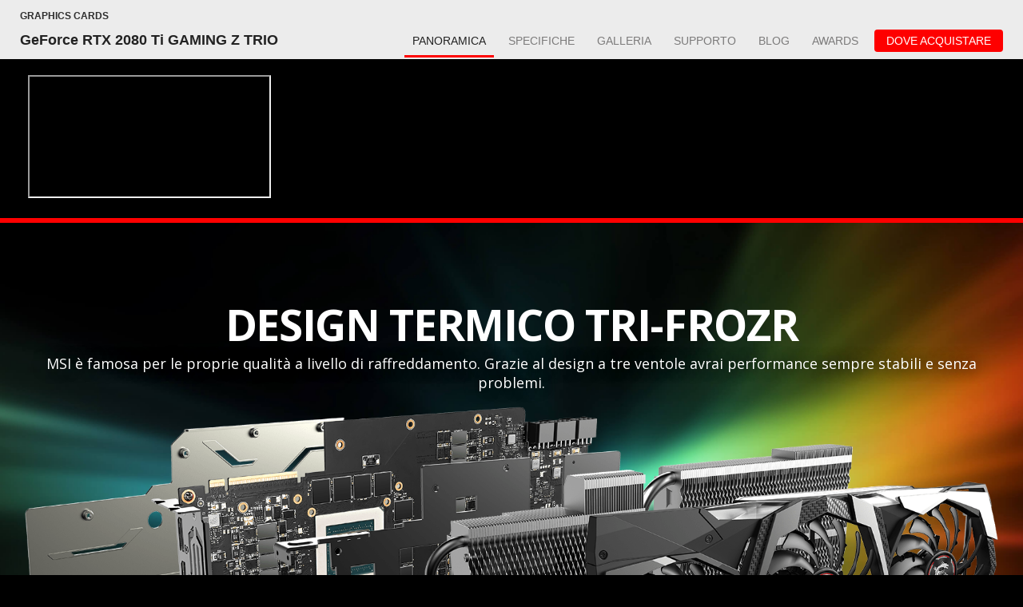

--- FILE ---
content_type: text/html; charset=UTF-8
request_url: https://it.msi.com/Graphics-Card/GeForce-RTX-2080-Ti-GAMING-Z-TRIO
body_size: 19476
content:
<!DOCTYPE html>
<html lang="it-IT">
<head>
    <title>GeForce RTX 2080 Ti GAMING Z TRIO</title>
                <meta charset="UTF-8" />
<link rel="alternate" href="https://it.msi.com/Graphics-Card/GeForce-RTX-2080-Ti-GAMING-Z-TRIO" hreflang="it-IT" />
<meta name="viewport" content="width=device-width, initial-scale=1.0" />
<meta http-equiv="X-UA-Compatible" content="IE=edge" />
<meta name="Keywords" content="" />
<meta name="Description" content="" />
<meta name="Author" content="" />
<meta name="robots" content="index,follow" />
<meta name="GOOGLEBOT" content="INDEX, FOLLOW" />
<meta name="rating" content="general" />
<meta name="copyright" content="msi.com. All Rights Reserved." />
<meta name='publisher' content="msi.com" />
<meta name="viewport" content="width=device-width, initial-scale=1.0" />
<link rel="shortcut icon" href=/favicon.ico?ver=201902" type="image/vnd.microsoft.icon">
<link rel="icon" type="image/png" href="/favicon-16x16.png" sizes="1296x1296">
<meta http-equiv="Content-Type" content="text/html; charset=utf-8" />
<meta property="fb:app_id" content="403584056732636" />
<meta property="fb:app_id" content="262220010572515" />
<meta property="og:url" content="@Request:fullUrl()" />
<meta property="og:type" content="article" />
<meta name="twitter:card" content="summary" />
<meta name="twitter:title" content="GeForce RTX 2080 Ti GAMING Z TRIO" />
<meta name="twitter:description" content="" />
<meta property="og:title" content="GeForce RTX 2080 Ti GAMING Z TRIO" />
<meta property="og:description" content="" />
<meta property="og:image" content="https://asset.msi.com/resize/image/global/product/product_3_20200221101525_5e4f3d3d1ea1a.png62405b38c58fe0f07fcef2367d8a9ba1/400.png" />
<meta name="twitter:image" content="https://asset.msi.com/resize/image/global/product/product_3_20200221101525_5e4f3d3d1ea1a.png62405b38c58fe0f07fcef2367d8a9ba1/400.png" />
<meta name="csrf-token" content="RRvtqJabPkeMSGZDkLQmiGP5UX9zkUuwkmOQOD5c">
<meta name="naver-site-verification" content="3bb32360267b6accdfca28eb8afc8aabbd55f675" />
<script>
    //不管豈不啟用GTM都先宣告DataLayer
    window.dataLayer = window.dataLayer || [];
                    let defaultState = 'granted',
                CcMode = 'ccpa',
                _recommendedState = true,
                _lawfullBasis = 'legitimate interest';
                            (function(w,d,s,l,i){w[l]=w[l]||[];w[l].push({'gtm.start':
                    new Date().getTime(),event:'gtm.js'});var f=d.getElementsByTagName(s)[0],
                j=d.createElement(s),dl=l!='dataLayer'?'&l='+l:'';j.async=true;j.src=
                'https://www.googletagmanager.com/gtm.js?id='+i+dl;f.parentNode.insertBefore(j,f);
            })(window,document,'script','dataLayer','GTM-TQ7TTZ');
                // window.dataLayer = window.dataLayer || [];
</script>

<script src="https://cc.cdn.civiccomputing.com/9/cookieControl-9.x.min.js?test=1"></script>
<script>
    let ccc_config = {
        product: 'PRO',
        apiKey: '700126e94c94acfaa8403e8f0a3a7112720db505',
        mode: CcMode,
        initialState:'top',
        position: "left",
        theme: "light",
        setInnerHTML: true,
        rejectButton: false,
        logConsent: false,
        onLoad: function() {
                        window.addEventListener('scroll', function(e) {
                let last_known_scroll_position = window.scrollY;
                if(last_known_scroll_position > 450
                    && document.getElementById('ccc-notify')
                    && document.getElementById('ccc-overlay')
                ) {
                    CookieControl.acceptAll();
                }
            });
                    },
        necessaryCookies: ['mtc_session', 'time_session','PHPSESSID','SMFCookie751','forumtcmsicom','ref','redirect_url','event','source','msi_csrf_ck','msi_session','ocss_sessions_2018','official_session','forumenmsicom','forumesmsicom','forumfrmsicom','msiforumit','forumphmsicom','forumplmsicom','forumrumsi','msiforumth','msiforumar','directURL','agree_privacy','ComparisonList','msiToken','xf_*','_UserReference','faq_refer','msi_sso_token','_ga*','msi_*'],
        text: {
            title: 'Questo sito web utilizza cookie.',
            intro: 'Alcuni di questi cookie sono essenziali, altri ci aiutano a migliorare l\'esperienza utente fornendo approfondimenti su come viene utilizzato il sito web.<br /><br />Visualizza la nostra nuova <a href=\"/page/privacy-policy\" style=\"color: red;font-weight: bold;\">Politica sulla riservatezzay</a>, <a href=\"/page/website-terms-of-use\" style=\"color: red;font-weight: bold;\">Condizioni d\'uso</a> e <a href=\"/page/cookie-policy\" style=\"color: red;font-weight: bold;\">Cookie policy</a> Qui.',
            necessaryTitle : 'Cookie necessari',
            necessaryDescription : 'I cookie necessari abilitano le funzionalità di base. Il sito Web non può funzionare correttamente senza questi cookie e può essere disabilitato solo modificando le preferenze del browser.',
            thirdPartyTitle : 'Attenzione: Alcuni cookie richiedono la tua attenzione',
            thirdPartyDescription : 'Il consenso per i seguenti cookie non può essere revocato automaticamente. Si prega di seguire il link sotto per apportare la modifica manuale.',
            notifyTitle: 'La tua scelta riguardo i cookie su questo sito',
            notifyDescription: 'Utilizziamo i cookie per ottimizzare la funzionalità del sito e offrirti la miglior esperienza possibile. Visualizza la nostra nuova <a href=\"/page/privacy-policy\" style=\"color: red;font-weight: bold;\">Politica sulla riservatezzay</a>, <a href=\"/page/website-terms-of-use\" style=\"color: red;font-weight: bold;\">Condizioni d\'uso</a> e <a href=\"/page/cookie-policy\" style=\"color: red;font-weight: bold;\">Cookie policy</a> Qui.<br />Please click \"Accept All\" to accept the cookies and continue.',
            on: 'On',
            off: 'Off',
            accept: 'Accetto',
            acceptRecommended: 'L\'accettazione è consigliata',
            settings: 'Impostazioni'
        },
        optionalCookies: [
            {
                name : 'msi_cc_analytics', // cookie name
                label: 'Google Analytics',
                description: 'I cookie analitici ci aiutano a migliorare il nostro sito raccogliendo e riportando informazioni sul suo utilizzo.',
                cookies: ['_ga', '_gid', '_gat', '__utma', '__utmt', '__utmb', '__utmc', '__utmz', '__utmv'],
                recommendedState: _recommendedState,
                lawfulBasis: _lawfullBasis,
                onAccept : function()
                {
                                        

                    // (function(w,d,s,l,i){w[l]=w[l]||[];w[l].push({'gtm.start':
                    //         new Date().getTime(),event:'gtm.js'});var f=d.getElementsByTagName(s)[0],
                    //     j=d.createElement(s),dl=l!='dataLayer'?'&l='+l:'';j.async=true;j.src=
                    //     'https://www.googletagmanager.com/gtm.js?id='+i+dl;f.parentNode.insertBefore(j,f);
                    // })(window,document,'script','dataLayer','GTM-TQ7TTZ');
                                            // GTAG 使用，後改GTM後台抓取Cookies Contaoller cookies

                    // dataLayer.push({
                    //     'msi_cc_analytics': 'granted'
                    // });
                },
                onRevoke: function(){
                    // GTAG 使用，後改GTM後台抓取Cookies Contaoller cookies
                    // dataLayer.push({
                    //     'msi_cc_analytics': 'denied'
                    // });
                }
            },
            {
                name : 'msi_cc_marketing', // cookie name
                label: 'Marketing Cookies',
                description: 'Utilizziamo i cookie di marketing per aiutarci a migliorare la pertinenza delle campagne pubblicitarie che ricevi.',
                recommendedState: _recommendedState,
                lawfulBasis: _lawfullBasis,
                //cookies: [],
                onAccept : function(){
                    dataLayer.push({
                        'msi_cc_marketing': 'granted'
                    });
                },
                onRevoke: function(){
                    dataLayer.push({
                        'msi_cc_marketing': 'denied'
                    });
                }
            },
            {
                name : 'msi_cc_social', // cookie name
                label: 'Social Sharing Cookie',
                description: 'Utilizziamo alcuni plug-in di condivisione social per consentirti di condividere determinate pagine del nostro sito sui social.',
                recommendedState: _recommendedState,
                lawfulBasis: _lawfullBasis,
                //cookies: [],
                onAccept : function(){
                    dataLayer.push({
                        'msi_cc_social': 'granted'
                    });
                },
                onRevoke: function(){
                    dataLayer.push({
                        'msi_cc_social': 'denied'
                    });
                }
            }
        ],
        branding: {
            fontFamily: 'MSIBodyFont, "Microsoft JhengHei", "微軟正黑體", sans-serif',
            acceptText: '#FFF',
            acceptBackground: '#666',
            rejectText: '#AAA',
            rejectBackground: '#BBB',
            toggleColor: "#666",
            toggleBackground: "#333",
            buttonIcon: null,
            buttonIconWidth: "64px",
            buttonIconHeight: "64px",
            removeIcon: false,
            removeAbout: true
        }
    };
    
    // async function copyWritingTranslate(){
    //     const currentCountry = "it";
    //     const isHu = currentCountry === "hu";
    //     const isCheckCookieData = location.pathname.split("/")[1] === "Promotion";
    //     if(isCheckCookieData){
    //         const cookiePrams = location.pathname.split("/")[2];
    //         const [analytics,marketing,social]= ccc_config.optionalCookies;
    //         const copyWriting = await fetchCopywriting(cookiePrams);
    //         ccc_config= {
    //             ...ccc_config,
    //             text:{
    //                 ...ccc_config.text,
    //                 title: copyWriting.cookiesLaw01,
    //                 intro: copyWriting.cookiesLaw02,
    //                 necessaryTitle : copyWriting.cookiesLaw03,
    //                 necessaryDescription : copyWriting.cookiesLaw04,
    //                 thirdPartyTitle : copyWriting.cookiesLaw05,
    //                 thirdPartyDescription : copyWriting.cookiesLaw06,
    //                 notifyTitle: copyWriting.cookiesLaw18,
    //                 notifyDescription: copyWriting.cookiesLaw19,
    //                 on: copyWriting.cookiesLaw13,
    //                 off: copyWriting.cookiesLaw14,
    //                 accept: copyWriting.cookiesLaw15,
    //                 acceptRecommended: copyWriting.cookiesLaw16,
    //                 settings: copyWriting.cookiesLaw17
    //             },
    //             optionalCookies:[
    //                 {
    //                   ...analytics,
    //                   label:copyWriting.cookiesLaw07,
    //                   description: copyWriting.cookiesLaw08,
    //                 },
    //                 {
    //                   ...marketing,
    //                   label: copyWriting.cookiesLaw09,
    //                   description: copyWriting.cookiesLaw10,
    //                 },
    //                 {
    //                   ...social,
    //                   label: copyWriting.cookiesLaw11,
    //                   description: copyWriting.cookiesLaw12,
    //                 }
    //             ]
    //         };
    //         CookieControl.load(ccc_config);
    //     }else{
    //         CookieControl.load(ccc_config);
    //     }
    // }

    // async function fetchCopywriting(params){
    //     try {
    //         const res = await fetch(`/api/getENPolicyLocalization?link=${params}`);
    //         return res.json();
    //     }catch(e){
    //         console.log(e);
    //     }
    // }
    // copyWritingTranslate();

    CookieControl.load(ccc_config);
</script>

        <link rel="stylesheet" href="https://storage-asset.msi.com/frontend/custom_css/common/common-msi-base.css?ver=20220704">
<link rel="stylesheet" href="https://storage-asset.msi.com/frontend/custom_css/footer.css">
<link rel="stylesheet" href="https://storage-asset.msi.com/frontend/css/accessibility.min.css?ver=20210825">

<link rel="stylesheet" href="https://storage-asset.msi.com/frontend/css/swiper-5.4.5.min.css">

<!-- <link rel="stylesheet" href="https://event.msi.com/menu-fonticon/common-msi-icons.css?ver=2022030301"> -->
<!-- <link rel="stylesheet" href="https://storage-asset.msi.com/template/css/msi-product-2020/common-msi-icons.css"> -->
<!-- <link rel="stylesheet" href="https://storage-asset.msi.com/frontend/css/common-msi-icons.css?ver=20220322"> -->
<link rel="stylesheet" href="https://storage-asset.msi.com/msisite/css/common-msi-icons.css">

<link rel="stylesheet" href="https://storage-asset.msi.com/frontend/custom_css/menuBar/menu.css?ver=2024041801"> 
<link rel="stylesheet" href="https://fonts.googleapis.com/css2?family=Material+Icons">
<script src="https://storage-asset.msi.com/frontend/js/vue-3.0.2.prod.min.js"></script>
<script src="https://storage-asset.msi.com/frontend/js/swiper-5.4.5.min.js"></script>    <link rel="stylesheet" href="https://storage-asset.msi.com/frontend/imgs/nb/header/style.css" />
    <link rel="stylesheet" href="https://storage-asset.msi.com/frontend/custom_css/productHead/productHead.css">
        <!--header-->
<link href="https://storage-asset.msi.com/event/msi_main_menu/css/style.css?=0.01" rel="stylesheet" type="text/css">
<link href="https://storage-asset.msi.com/event/msi_main_menu/css/style_mobile.css?=0.01" rel="stylesheet" type="text/css">
<!--header-->
<!--pd common css & js-->
<!-- <link href="https://storage-asset.msi.com/template/css/msi-product-2020/common-msi-icons.css" rel="stylesheet" type="text/css"> -->
<link href="https://storage-asset.msi.com/template/css/product/common-pd-detail.css" rel="stylesheet" type="text/css">
<link href="https://storage-asset.msi.com/frontend/custom_css/common/product-feature.css?v=2024032101" rel="stylesheet" type="text/css">

<link rel="stylesheet" href="https://storage-asset.msi.com/frontend/css/product/common-pd-focus.css">
<script src="https://storage-asset.msi.com/frontend/js/jquery.js"></script>
    <link href="https://storage-asset.msi.com/template/css/slickframework.css" rel="stylesheet" type="text/css">
    <script src="https://storage-asset.msi.com/template/js/slick.min.js"></script>
<!-- slider -->
<link href="https://storage-asset.msi.com/template/css/slick.css" rel="stylesheet" type="text/css">
<!--pd common css-->
    
            <!--Twin Frozr----JS----><script type="text/javascript" src="https://cdnjs.cloudflare.com/ajax/libs/gsap/1.18.4/TweenLite.min.js"></script>

<script type="text/javascript" src="https://cdnjs.cloudflare.com/ajax/libs/gsap/1.18.4/TimelineLite.min.js"></script>
<script type="text/javascript" src="https://cdnjs.cloudflare.com/ajax/libs/gsap/1.18.4/plugins/CSSPlugin.min.js"></script>
<script type="text/javascript" src="https://cdnjs.cloudflare.com/ajax/libs/ScrollMagic/2.0.5/ScrollMagic.min.js"></script>
<script type="text/javascript" src="https://cdnjs.cloudflare.com/ajax/libs/ScrollMagic/2.0.5/plugins/jquery.ScrollMagic.min.js"></script>
<script type="text/javascript" src="https://cdnjs.cloudflare.com/ajax/libs/ScrollMagic/2.0.5/plugins/animation.gsap.min.js"></script>
<script src="//asset.msi.com/global/js/farbtastic.js"></script>
<script type="text/javascript" src="//asset.msi.com/global/js/jquery.mlens-1.6.min.js"></script>
<link href="//asset.msi.com/global/css/vga_common.css" rel="stylesheet" type="text/css" />
<link href="https://asset.msi.com/global/css/common.css" rel="stylesheet" type="text/css" />
<link href="//asset.msi.com/global/css/vga-New-2017-v2.css" rel="stylesheet" type="text/css" />
<!--ICONS-->
<link href="//asset.msi.com/global/css/VGA-fonticon-v05.css" rel="stylesheet" type="text/css" />
            </head>
<body>
            <link rel="stylesheet" href="https://storage-asset.msi.com/frontend/custom_css/selectLanguage/selectLanguage.css">
<section id="suggestLanguage">
    <template v-if="isLoading">
        <transition name="fade">
            <div class="msi__container" v-if="showSuggest" :class="{clsHeight:showSuggest}">
                <div class="suggest">
                    <div class="mobileCross">
                        <button  @click.prevent="closeSuggest" class="mobileCross__button">
                            <span class="icon-msi-close customClose"></span>
                        </button>
                    </div>
                    <div class="suggest__title">{{switchLocationNotice}}</div>
                    <div class="suggest__operation">
                        <a class="languageLink" :href="ipCountryWebsite">{{switchLocationNoticeButton}}</a>
                        <button  class="PCCross" @click.prevent="closeSuggest">
                            <span class="icon-msi-close customClose"></span>
                        </button>
                    </div>
                </div>
            </div>
        </transition>
    </template>
</section>
<script src="https://storage-asset.msi.com/frontend/js/axios.min.js"></script>
<script type="module">
    Vue.createApp({
        data(){
            return {
                isShow:true,
                suggestLanguageStatus:true,
                ipCountryWebsite: "",
                switchLocationNotice:"",
                domainCountry:"",
                ipCountry:"",
                isLoading: false
            }
        },
        computed:{
            isSameArea(){
                return this.domainCountry === this.ipCountry;
            },
            showSuggest(){
                return this.isShow && this.suggestLanguageStatus && !this.isSameArea;
            }
        },
        created() {
            this.suggestLanguageStatus = JSON.parse(sessionStorage.getItem('suggestLanguageStatus')) ?? true;
            this.fetchLanguageNotice();
        },
        methods:{
            closeSuggest(){
                this.isShow = false;
                this.setSuggestLanguageStatus()
            },
            setSuggestLanguageStatus(){
                sessionStorage.setItem('suggestLanguageStatus', JSON.stringify(false));
            },
            async fetchLanguageNotice(){
                try{
                    const {data} = await axios.get("/api/check/ip/language");
                    this.ipCountryWebsite = data.ipCountryWebsite;
                    this.switchLocationNotice = data.switchLocationNotice;
                    this.switchLocationNoticeButton = data.switchLocationNoticeButton;
                    this.domainCountry = data.domainCountry;
                    this.ipCountry = data.ipCountry;
                    this.isLoading = true;
                }catch(err){
                    console.log(err)
                }
            },
        }
    }).mount("#suggestLanguage");
</script>        <msi-common-menu></msi-common-menu>

        
    <div id="productHeader">
    <nav class="productNav">
        <div class="productHeader__container">
            <h3 class="productNav__title">{{productLine}}</h3>
            <div class="productNav__mainNav">
                <h1 class="productNav__mainNav__title" v-html="title"></h1>
                <div class="productNav__mainNav__operation">
                    <div class="productMenu">
                        <a v-for="(data,index) in menu" 
                            :key="data.name" 
                            class="productMenu__item"
                            :class="[{'productMenu__item--active':currentPage === index}, subBrandStyle]" 
                            :href="data.url"
                            >
                            {{data.name}}
                        </a>
                    </div>

                    <button @click.prevent="isShow = !isShow" 
                            class="productNav__mainNav__arrow" 
                            :class="{'productNav__mainNav__arrow--active':isShow}"
                            >
                        <span class="buyNowArrowCustom icon-productHeader-down-chevron"></span>
                    </button>

                    <div class="productNav__mainNav__buyNow">
                        <a @click="updateGAEvent({
                            event:'buy_now_btn_click',
                            click_text: store.name,
                            click_classes:'GABtn_prodBar_store',
                            link_url: store.url ,
                            product_name: title,
                            product_line: productLine
                        })" 
                        class="buyLink" 
                        :class="subBrandStyle" 
                        :href="store.url">
                            <span class="buyLink__title">{{store.name}}</span>
                            <span class="icon-productHeader-buynow buyLink__icon"></span>
                        </a>
                    </div>

                </div>

            </div>
        </div>
        
    </nav>
    <transition name="drop">
        <div class="productDropdown" :class="{'productDropdown--active':isShow}" v-if="isShow">
            <div class="productDropdown__row">
                <div class="productDropdown__row__col" 
                    v-for="(data,index) in menu" 
                    :key="data.name">
                    <a 
                        class="linkItem"
                        :class="{'mobile--active':currentPage === index}" 
                        :href="data.url"
                        >
                        {{data.name}}
                    </a>
                </div>
            </div>
        </div>
    </transition>
    <div class="loading" v-if="isLoading"></div>
</div>

<script type="text/javascript" src="https://storage-asset.msi.com/template/js/wow.min.js"></script>
<script type="module">
     import { GAEventDirectPush } from "https://storage-asset.msi.com/frontend/js/gaeventdirectpush.js"
    const productHeader = {
        data(){
            return{
                isLoading: true,
                isShow: false,
                isSticky:0,
                productLine:"Productline",
                title:"Product Title",
                menu:[],
                subBrandStyle:null,
                store:{
                    name:"buy now",
                    url:"www.msi.com"
                }
            }
        },
        computed:{
            currentPage(){
                const isPreview = location.pathname.split("/")[1] === "preview";
                const isInsidePage = location.pathname.split("/")[3];
                const insidePage = isInsidePage ? isInsidePage :"Overview";
                const page = isPreview? location.pathname.split("/")[4] : insidePage;
                const notFound = -1;
                const result = this.menu.findIndex(menuData=>menuData.origin === page);
                if(result === notFound) return;
                return result;
            },
            isOverview(){
                const isPreview = location.pathname.split("/")[1] === "preview";
                const isInsidePage = isPreview?location.pathname.split("/")[4] :location.pathname.split("/")[3];
                return (!isInsidePage || isInsidePage === "Overview")
            },
        },
        created(){
            this.initNav();
        },
        mounted(){
            this.bindingResizeEvent();
        },
        beforeUnmounted(){
            this.removeResizeEvent();
        },
        methods:{
            updateGAEvent(gaEvent){
                GAEventDirectPush(gaEvent)
            },
            async initNav(){
                const isPreview = location.pathname.split("/")[1] === "preview";
                const result = isPreview? this.previewParameter() : this.officialParameter();
                await this.renderNav(result);
                this.checkSticky();
                this.isLoading = false;
            },
            async renderNav(param){
                try {
                    const {result} = await this.fetchNavAPI(param);
                    this.productLine = result.productline;
                    this.title = result.title;
                    this.menu = result.menu;
                    this.subBrandStyle = result.style
                    this.store = result.store;
                    this.isSticky = this.isOverview ? result.is_sticky : 0;
                    
                }catch(err){
                    console.log(err);
                }
            },
            async fetchNavAPI({productLink,countryCode}){
                try {
                    const res = await fetch(`/api/get/ProductHeader?product_link=${productLink}&country_code=${countryCode}`);
                    return res.json();
                }catch(err){
                    return err;
                }
            },
            previewParameter(){
                const countryCode = location.search.split("=").pop();
                const productLink= location.pathname.split("/")[3].split("?")[0];
                return {
                    countryCode,
                    productLink
                };
            },
            officialParameter(){
                const isGlobal = location.hostname.split(".")[0] === "www";
                const countryCode = isGlobal? "global" : location.hostname.split(".")[0];
                const productLink = location.pathname.split("/")[2];
                return {
                    countryCode,
                    productLink
                };
            },
            checkSticky(){
                if(this.isSticky) return;
                const productHeader = document.querySelector("#productHeader");
                productHeader.classList.add("noStick");
            },
            bindingResizeEvent(){
                window.addEventListener("resize", this.turnOffDropdown(event));
            },
            removeResizeEvent(){
                window.removeEventListener("resize", this.turnOffDropdown(event));
            },
            turnOffDropdown(event){
                return (event)=>{
                    const isBigScreen = event.target.innerWidth > 1200;
                    if(isBigScreen) this.isShow = false;
                }
            }
        }
    }
    Vue.createApp(productHeader).mount("#productHeader");
</script>
<script>
    var productId = "221963";
    var productCountry = "it";
    var productShopNowLink = "https://it.msi.com/service/wheretobuy/#,2";
</script>        <div>
    <!--//detail-->
        <main data-theme="gaming" class="gaming  product-mainbox" id="product"  >
        <article class="pd-main">
            <!--/*product overview-->
            <div id="pd-overview" class="GF2021">
                <link href="https://storage-asset.msi.com/template/css/product/common-pd-detail.css" rel="stylesheet" type="text/css">
<link href="https://storage-asset.msi.com/frontend/custom_css/common/product-feature.css?v=2024032101" rel="stylesheet" type="text/css">
<div class="section-container theme-gaming product-section" id="productFeature-section">
            <section class="section section-overview" id="trio-video">
            <div class="section-hero">
                
<div class="container-fluid ">
	<div class="row " style="margin:20px;">
		<div class="col-md-10 col-xs-12 col-md-offset-1 col-xs-offset-0">
			<div class="embed-responsive embed-responsive-16by9">
				<iframe class="embed-responsive-item" src="https://www.youtube.com/embed/4kDHS4-pJUk?cc_load_policy=1&iv_load_policy=3&loop=1&modestbranding=1&playsinline=1&rel=0&showinfo=0"></iframe></div>
		</div>
	</div>
</div>
            </div>
        </section>
                <section class="section section-cooling2" id="tri-frozr-thermal-design">
            <div class="section-hero">
                <script src="https://code.createjs.com/createjs-2015.11.26.min.js"></script>
<script src="https://storage-asset.msi.com/global/js/VGA/air-2080Ti-X-1.js"></script>
<style type="text/css">
/**
 * Section cooling
 */

.section-cooling2 .section-hero-content {
    background: url('https://storage-asset.msi.com/global/picture/features/VGA/RTX2080/2080-Gaming-x-trio/thermal-design-bg.jpg') 50% 0 no-repeat;
    background-size: cover;
}

.section-cooling2 .section-hero-content .col-lg-overflow-left-5 {
    z-index: -1;
}

@media(min-width: 1200px) {
    .section-cooling2 .card-photo {
        margin-bottom: 12%;
    }
    .section-cooling .section-hero-content-image img {
        margin-top: 0em;
    }
}

@media(max-width: 1199px) {
    .section-cooling2 .section-hero-content-image img {
        margin-left: -60%;
        max-width: none;
        width: 170%;
    }
    .section-cooling2 .section-badges {
        bottom: 15em;
    }
}

@media(max-width: 639px) {
    .section-cooling2 .section-badges {
        bottom: 2em;
    }
    .section-cooling2 .section-hero-content-image img {
        margin-left: -120%;
        margin-top: 0em;
        margin-bottom: 2em;
        max-width: none;
        width: 260%;
    }
}
</style>
<div class="section-hero-content">
    <div class="container-fluid">
        <div class="row">
            <div class="col-xs-12 col-md-8 col-md-offset-2 ">
                <div class="section-hero-content-text text-xs-center text-lg-center">
                    <h1 class="section-title">DESIGN TERMICO TRI-FROZR</h1>
                    <p>MSI è famosa per le proprie qualità a livello di raffreddamento. Grazie al design a tre ventole avrai performance sempre stabili e senza problemi.</p>
                </div>
            </div>
            <div class="card-photo col-xs-12 col-lg-10 col-lg-offset-1">
                <img alt="" class="img-responsive" src="https://storage-asset.msi.com/global/picture/features/VGA/RTX2080/2080-Gaming-x-trio/thermal-design-card.png" />
            </div>
        </div>
    </div>
    <div class="section-badges">
        <figure class="section-badge"><span class="section-badge-icon-vga vga-vga-TorxFan"></span>
            <figcaption class="section-badge-title">Ventole TORX 3.0</figcaption>
        </figure>
        <figure class="section-badge"><span class="section-badge-icon-vga vga-vga-Double-Ball"></span>
            <figcaption class="section-badge-title text-uppercase">Doppi cuscinetti a sfera</figcaption>
        </figure>
        <figure class="section-badge"><span class="section-badge-icon-vga vga-zero-frozr"></span>
            <figcaption class="section-badge-title">Zero FROZR</figcaption>
        </figure>
        <figure class="section-badge"><span class="section-badge-icon-vga vga-vga-icon-MasteryCooling"></span>
            <figcaption class="section-badge-title">Padrone dell'aerodinamica</figcaption>
        </figure>
        <figure class="section-badge"><span class="section-badge-icon-vga vga-vga-HeatPipe-R"></span>
            <figcaption class="section-badge-title">Heatpipe concentrati</figcaption>
        </figure>
        <figure class="section-badge"><span class="section-badge-icon-vga vga-vga-Compound"></span>
            <figcaption class="section-badge-title">Thermal Compound X</figcaption>
        </figure>
    </div>
</div>
                                    <button class="section-toggle section-toggle-expand">
                        <span class="section-toggle-label">Learn more aboutTRI-FROZR THERMAL DESIGN</span>
                        <span class="section-toggle-icon"><span class="msi-com-icons msi-com-icons-plus"></span></span>
                    </button>
                            </div>
                            <div class="section-detail" style="margin-top: 0px; height: 0px;" data-src="632">
                    <button class="section-toggle section-toggle-collapse">
                        <span class="section-toggle-label">Close details</span>
                        <span class="section-toggle-icon"><span class="msi-com-icons msi-com-icons-plus"></span></span>
                    </button>
                </div>
                    </section>
            <section class="section section-gaming" id="-our-custom-circuit-board">
            <div class="section-hero">
                <style type="text/css">#gaming-components .section-hero-content {
    padding-top: 0;
    padding-bottom: 5%;
}

@media (min-width: 1600px) {
section.section-gaming .section-hero-content-text {
    margin-top: 15%;
}
    #gaming-components .section-hero-content-text {
        margin-top: 11em;
    }
}
</style>
<div class="section-hero-content">
<div class="container-fluid">
<div class="row">
<div class="col-xs-12 col-lg-12 col-lg-push-5 col-lg-overflow-left-5 center-block">
<div class="section-hero-content-image"><img alt="" height="1800" sizes="(max-width: 3840px) 100vw, 3840px" src="//storage-asset.msi.com/global/picture/image/feature/vga/NVIDIA/GTX1080Ti/1080Ti-Custom-main.jpg" srcset="//storage-asset.msi.com/global/picture/image/feature/vga/NVIDIA/GTX1080Ti/1080Ti-Custom-main.jpg 3840w, 
                        
                        //storage-asset.msi.com/global/picture/image/feature/vga/NVIDIA/GTX1080Ti/1080Ti-Custom-main-640.jpg 640w" width="3840" />
<div class="section-hero-gradient-overlay">&nbsp;</div>
</div>
</div>

<div class="col-xs-12 col-lg-4 col-lg-pull-6">
<div class="section-hero-content-text text-xs-center text-lg-left">
<h1 class="section-title">TRACCE DI BRILLANTEZZA</h1>

<p>Sotto al metallo sono presenti tante linee elettriche multistrato le quali compongono il circuito stampato della scheda. Collegate a tutti i componenti vitali consentono loro di comunicare alla velocit&agrave; della luce.</p>
</div>
</div>
</div>
</div>

<div class="section-badges">
<figure class="section-badge"><span class="section-badge-icon-vga vga-vga-HeatPipes"></span>
<figcaption class="section-badge-title">CLOSE QUARTERS</figcaption>
</figure>

<figure class="section-badge"><span class="section-badge-icon section-badge-icon-traces"></span>
<figcaption class="section-badge-title">PCB Personalizzato</figcaption>
</figure>
</div>
</div>
                                    <button class="section-toggle section-toggle-expand">
                        <span class="section-toggle-label">Learn more about our Custom Circuit Board</span>
                        <span class="section-toggle-icon"><span class="msi-com-icons msi-com-icons-plus"></span></span>
                    </button>
                            </div>
                            <div class="section-detail" style="margin-top: 0px; height: 0px;" data-src="1107">
                    <button class="section-toggle section-toggle-collapse">
                        <span class="section-toggle-label">Close details</span>
                        <span class="section-toggle-icon"><span class="msi-com-icons msi-com-icons-plus"></span></span>
                    </button>
                </div>
                    </section>
            <section class="section section-vgadesign" id="experience">
            <div class="section-hero">
                <!--/*HERO:experience-->
<style>
#experience-hero {
  position: relative;
background-color:#000;
}

#experience-hero .imglg {
  text-align: right;
  padding-right: 5%;
}

#experience-hero .imglg img {
  width: 70%;
}

#experience-hero .txtbox {
  position: absolute;
  width: 30%;
  top: 25%;
  z-index: 2;
  left: 8%;
}
.herobox .imgxs { display: none;}

@media screen and (max-width: 1920px) {
  #experience-hero .imglg {
    padding-right: 0%;
  }
  #experience-hero .imglg img {
    width: 85%;
  }
}

@media screen and (max-width: 1366px) {
  #experience-hero .imglg {
    padding-right: 0%;
  }
  #experience-hero .imglg img {
    width: 90%;
  }
}

@media screen and (max-width: 960px) {
  #experience-hero .txtbox {
    position: relative;
    width: 90%;
    margin: 0 auto;
    max-width: auto;
    top: auto;
    left: auto;
    text-align: center;
  }
  #experience-hero .imglg img {
    width: 100%;
  }
  .herobox .imgxs {display: block;}
  .herobox .imglg {display: none;}
}
</style>
<div id="experience-hero" class="section-hero-content herobox">
  <div class="imglg"><img src="https://storage-asset.msi.com/global/picture/image/feature/vga/NVIDIA/GTX2080/Gaming-X-trio/experience-bg.jpg" alt=""></div>
  <div class="imgxs"><img src="https://storage-asset.msi.com/global/picture/image/feature/vga/NVIDIA/RTX2060/super-gaming/experience-xs.jpg" alt=""></div>
  <div class="txtbox">
    <h1 class="section-title">Esperienza</h1>
    <p class="msiText">Ottieni il massimo dalla tua scheda grafica MSI in termini di prestazioni e sperimenta opzioni di personalizzazione quasi illimitate con il software incluso.</p>
  </div>
  <!--tab icon-->
  <div class="section-badges">
    <figure class="section-badge"><span class="section-badge-icon-vga vga-dragonCenter-n"></span>
      <figcaption class="section-badge-title">Dragon Center</figcaption>
    </figure>

    <figure class="section-badge">
      <span class="section-badge-icon section-badge-icon-rgb"></span>
      <figcaption class="section-badge-title">Mystic Light</figcaption>
    </figure>

    <figure class="section-badge"><span class="section-badge-icon-vga vga-mis-afterburner"></span>
      <figcaption class="section-badge-title">MSI Afterburner</figcaption>
    </figure>

    <figure class="section-badge"><span class="section-badge-icon-vga vga-anti-tearing"></span>
      <figcaption class="section-badge-title">Anti Tearing</figcaption>
    </figure>

    <figure class="section-badge"><span class="section-badge-icon-vga vga-high-4k"></span>
      <figcaption class="section-badge-title">4K</figcaption>
    </figure>

    <figure class="section-badge"><span class="section-badge-icon-vga vga-vga-vrReady"></span>
      <figcaption class="section-badge-title">VR READY</figcaption>
    </figure>
  </div> 
  <!--tab icon-->   
</div>
<!--HERO:experience*/-->                                    <button class="section-toggle section-toggle-expand">
                        <span class="section-toggle-label">Learn more aboutEXPERIENCE</span>
                        <span class="section-toggle-icon"><span class="msi-com-icons msi-com-icons-plus"></span></span>
                    </button>
                            </div>
                            <div class="section-detail" style="margin-top: 0px; height: 0px;" data-src="471">
                    <button class="section-toggle section-toggle-collapse">
                        <span class="section-toggle-label">Close details</span>
                        <span class="section-toggle-icon"><span class="msi-com-icons msi-com-icons-plus"></span></span>
                    </button>
                </div>
                    </section>
        <link href="https://storage-asset.msi.com/template/css/product/nb/laptop-template.css?v=2018051611" rel="stylesheet" type="text/css">

    </div>
    <!--Twin Frozr----JS----><script type="text/javascript" src="https://cdnjs.cloudflare.com/ajax/libs/gsap/1.18.4/TweenLite.min.js"></script>

<script type="text/javascript" src="https://cdnjs.cloudflare.com/ajax/libs/gsap/1.18.4/TimelineLite.min.js"></script>
<script type="text/javascript" src="https://cdnjs.cloudflare.com/ajax/libs/gsap/1.18.4/plugins/CSSPlugin.min.js"></script>
<script type="text/javascript" src="https://cdnjs.cloudflare.com/ajax/libs/ScrollMagic/2.0.5/ScrollMagic.min.js"></script>
<script type="text/javascript" src="https://cdnjs.cloudflare.com/ajax/libs/ScrollMagic/2.0.5/plugins/jquery.ScrollMagic.min.js"></script>
<script type="text/javascript" src="https://cdnjs.cloudflare.com/ajax/libs/ScrollMagic/2.0.5/plugins/animation.gsap.min.js"></script>
<script src="//asset.msi.com/global/js/farbtastic.js"></script>
<script type="text/javascript" src="//asset.msi.com/global/js/jquery.mlens-1.6.min.js"></script>
<link href="//asset.msi.com/global/css/vga_common.css" rel="stylesheet" type="text/css" />
<link href="https://asset.msi.com/global/css/common.css" rel="stylesheet" type="text/css" />
<link href="//asset.msi.com/global/css/vga-New-2017-v2.css" rel="stylesheet" type="text/css" />
<!--ICONS-->
<link href="//asset.msi.com/global/css/VGA-fonticon-v05.css" rel="stylesheet" type="text/css" />
<script src="https://storage-asset.msi.com/template/js/third-party/jquery/imagesloaded/4.1.1/imagesloaded.pkgd.min.js"></script>
<script>
    $.fn.imagesLoaded||document.write('<script src="js/imagesloaded.pkgd.min.js?ver=4.1.1"><\/script>');
</script>
<script src="https://storage-asset.msi.com/template/js/third-party/jquery/easing/1.3/jquery.easing.min.js" crossorigin="anonymous"></script>
<script src="https://storage-asset.msi.com/template/js/third-party/wow/1.1.2/wow.min.js"></script>
<script>
    window.WOW||document.write('<script src="js/wow.min.js?ver=1.1.2"><\/script>');
</script>
<link rel="stylesheet"  href="https://storage-asset.msi.com/template/css/bootstrap-extensions.min.css" type="text/css" media="all">
<link rel="stylesheet"  href="https://storage-asset.msi.com/template/css/product/mb-2016.css?ver=final2017021506" type="text/css" media="all">
<link rel="stylesheet"  href="https://storage-asset.msi.com/template/fonts/msi-kbl-icons/msi-kbl-icons.css?ver=final2016122011" type="text/css" media="all">
<link rel="stylesheet"  href="https://storage-asset.msi.com/template/fonts/msi-kbl-icons/msi-kbl-icons-aio.css?ver=final2016122013" type="text/css" media="all">
<link rel="stylesheet"  href="https://storage-asset.msi.com/template/css/product/spb-20170413.css?ver=final2017041303" type="text/css" media="all">
<script>
    var base_url = 'https://it.msi.com/',
        product_link = 'GeForce-RTX-2080-Ti-GAMING-Z-TRIO',
        csrf_hash = '';
    var section_detail_margin_top_endpoint = -40;
    $( '.section' ).each( function( i ) {
        $( this ).find( '.section-badge' ).each( function( j ) {
            $( this ).addClass( 'animated' ).attr({ 'data-wow-delay': ( j * 100 ) + 'ms', 'data-wow-offset': '250' });
        });
    });
    $( '.section-hero .section-toggle-icon' ).addClass( 'animated' ).attr({ 'data-wow-offset': '100' });
    var wow = new WOW({
        boxClass: 'animated',
        offset: 0,
        live: false
    });
    wow.init();
</script>
<script src="https://storage-asset.msi.com/template/js/product/jquery.tinycolorpicker.min.js?ver=final2016122303"></script>
<script src="https://storage-asset.msi.com/template/js/product/mb-2016.js?ver=final2016121206"></script>
<link href="https://storage-asset.msi.com/template/css/web/product_profile.css?v=2015081013" rel="stylesheet" type="text/css">
<link href="https://storage-asset.msi.com/template/js/lightbox.css" rel="stylesheet" type="text/css">
<script type="text/javascript" src="https://storage-asset.msi.com/template/js/lightbox.min.js"></script>
<!-- For WTB -->
<link rel="stylesheet" type="text/css" href="https://storage-asset.msi.com/template/css/selectric.css?ver=2015062501">
<script src="https://storage-asset.msi.com/template/js/jquery.tinyMap-3.4.6.min.js" type="text/javascript"></script>
    <script src="https://storage-asset.msi.com/template/js/markerclusterer.js?ver=1.0.1"></script>
<script type="text/javascript" src="https://storage-asset.msi.com/template/js/jquery.slimscroll.min.js"></script>
<script type="text/javascript" src="https://storage-asset.msi.com/template/js/jquery.selectric.min.js?v=1.9"></script>
<!-- /For WTB -->
<style>
    #gotop {
        display: none;
        position: fixed;
        right: 40px;
        bottom: 20px;
        padding: 10px 15px;
        font-size: 20px;
        background: #111;
        color: white;
        cursor: pointer;
    }

    #gotop:hover {
        display: none;
        position: fixed;
        right: 40px;
        bottom: 20px;
        padding: 10px 15px;
        font-size: 20px;
        background: #777;
        color: white;
        cursor: pointer;
    }

    li {
        list-style: none;
    }

    .glow {
        /*-webkit-filter: drop-shadow(0px 5px 5px #444);*/
        /*-moz-filter: drop-shadow(0px 5px 5px #444);*/
        /*-ms-filter: drop-shadow(0px 5px 5px #444);*/
        /*filter: drop-shadow(0px 5px 5px #444);*/
        /* IE 8 */
        /*
        filter:
        progid:DXImageTransform.Microsoft.DropShadow(color=#969696, offx=1, offy=1)
        progid:DXImageTransform.Microsoft.DropShadow(color=#C2C2C2, offx=1, offy=1)
        progid:DXImageTransform.Microsoft.DropShadow(color=#EFEFEF, offx=1, offy=1);
        */
        /* IE 5.5 - 7 */

        /*filter: progid:DXImageTransform.Microsoft.Shadow(Strength=4, Direction=135, Color='#444444');*/
    }

    .remind {
        padding: 20px;
        background-color: #efefef;
        color: #0066cc;
    }

    .remind h3 {
        font-size: 12px;
        margin-bottom: 10px;
        color: #0066cc;
    }

    .remind li {
        list-style: none;
    }

    #prod-icon li {
        list-style: none;
    }

    #spec-detail img {
        display: inline;
    }

    .video_area {
        width: 960px;
        height: 180px;
        clear: both;
        position: relative;
    }

    .btn_previous, .btn_previous_off {
        position: absolute;
        left: -35px;
        top: 95px;
    }

    .btn_next, .btn_next_off {
        position: absolute;
        right: -55px;
        top: 95px;
    }

    .video_slider {
        width: 1200px;
        overflow: hidden;
        position: absolute;
        left: 0px;
        top: 30px;
        list-style: none;
        padding: 0;
        margin: 0;
    }

    .video_slider li {
        display: block;
        float: left;
        width: 230px;
        height: 225px;
        overflow: hidden;
        margin: 0 10px 0 0;
        padding: 0;
        -webkit-border-radius: 4px;
        -moz-border-radius: 4px;
        border-radius: 4px;
    }

    .video_slider li:hover {
        border-color: #520000;
    }

    #youtube-box {
        background-color: black;
        border-radius: 5px 5px 5px 5px;
        height: 100%;
        padding: 5px;
        width: 100%;
    }

    #youtube-box-iframe {
        height: 100%;
    }

    #youtube-close-button {
        background-image: url("https://storage-asset.msi.com/template/images/front/btn_close.png");
        background-repeat: no-repeat;
        cursor: pointer;
        height: 26px;
        right: 8px;
        position: absolute;
        top: 8px;
        width: 28px;
        z-index: 999999;
    }

    .home_play {
        position: absolute;
        position: absolute;
        width: 60px;
        height: 40px;
        background: url('https://storage-asset.msi.com/template/images/front/btn_play_s.png') no-repeat 0px 0px;
        margin-left: 60px;
        margin-top: 50px;
        left: 0px;
        top: 0px;
        cursor: pointer;
        z-index: 1;
    }

    .home_play:hover {
        position: absolute;
        position: absolute;
        width: 60px;
        height: 40px;
        background: url('https://storage-asset.msi.com/template/images/front/btn_play_s.png') no-repeat 0px -40px;
        margin-left: 60px;
        margin-top: 50px;
        left: 0px;
        top: 0px;
        cursor: pointer;
        z-index: 1;
    }
    .awards_box {
        width: 250px;
        height: 500px;
        padding: 25px 15px;
        margin-right: 13px;
        margin-bottom: 15px;
        overflow: hidden;
        float: left;
    }

    .buttonremind {
        width: 960px;
        margin: 0 auto;
    }

    .bottombanner {
        width: 960px;
        margin: 0 auto;
    }

    .prod-img-thumb-color-word {
        top: 0px;
        left: 400px;
    }

    .prod-img-thumb-color {
        top: 20px;
        left: 400px;
    }

    @media  screen and (max-width: 1024px) {
        #prod-img-show img {
            width: 360px;
        }

        #prod-img-show {
            margin-top: 145px;
        }

        #product-nav {
            display: none;
        }

        .tagline {
            display: none;
        }

        #content-socialshare {
            display: none;
        }

        /*#prod-info {*/
        /*    display: none;*/
        /*}*/

        #gotop {
            display: none !important;
        }

        .productbox1 {
            width: 360px;
        }

        .buttonremind {
            width: 360px;
        }

        .bottombanner {
            width: 360px;
        }

        .bottombanner img {
            width: 360px;
        }

        div#prod-img-thumb {
            left: 0px;
        }

        div#prod-award {
            left: 0px;
            width: 360px;
        }

        .prod-img-thumb-color-word {
            top: 0px;
            left: 10px;
        }

        .prod-img-thumb-color {
            top: 20px;
            left: 10px;
        }
    }
    .mbclass{
        background-color: #fff;
        color:#000;
    }
    .mbclass #content-socialshare a {
        background-color: #fff;
        color: #999 !important;
    }
    .mbclass .section {
        background-color: #fff;
        color: #FFF;
    }
    .mbclass .section-hero
    {
        background-color: #696969;
    }
</style>
<script type="text/javascript" src="https://storage-asset.msi.com/template/js/jquery.base64.js"></script>
<script type="text/javascript" src="https://storage-asset.msi.com/template/js/jquery.cookie.2.1.4.js"></script>
<script type="text/javascript">
    var Cookies2 = Cookies.noConflict();
    var base_url = "https://it.msi.com/";
    var hash = window.location.hash;
    var latlon = '';
    // function getLocation() {
    //     if (navigator.geolocation) {
    //         navigator.geolocation.getCurrentPosition(showPosition);
    //     } else {
    //         //alert(2);
    //     }
    // }

    function showPosition(position) {
        latlon = position.coords.latitude + "," + position.coords.longitude;
        //console.log(latlon);
    }
    jQuery(document).ready(function () {
        var now_cookie = Cookies2.getJSON('msi_mts');
        //console.log(now_cookie);
        var link_encode = $.base64.encode('GeForce-RTX-2080-Ti-GAMING-Z-TRIO');
        if(!now_cookie){
            now_cookie = [];
            //now_cookie = [link_encode];
        }

        if(jQuery.inArray( link_encode, now_cookie )){
            now_cookie.push(link_encode);
        }
        Cookies2.set('msi_mts', now_cookie);
                        // getLocation();
        function smoothScroll(target) {
            $('body,html').animate(
                {'scrollTop': target.offset().top},
                600
            );
        }

        var onlyeuaward = false;
        if (!$('#prod-award').length) {
            onlyeuaward = true;
        }
        /**
         * End Get Award api
         */
        //$("#pikame").PikaChoose({carousel: false, carouselOptions: {wrap: 'circular'}});
        //$(".pika-stage").children("a").attr("data-lightbox", "image");

        $('#content-socialshare a').click(function (el) {
            initIntroduce($('div#pd_introduce'));
            var d = location.hostname,
                u = location.href,
                t = document.title,
                l = document.documentElement.lang;
            switch ($(this).attr('class')) {
                case "socialshare-facebook-like":
                    window.open('https://www.facebook.com/sharer.php?u=' + encodeURIComponent(u) + '&t=' + encodeURIComponent(t), 'Facebook', 'toolbar=0,status=0,width=626,height=436');
                    break;
                case "socialshare-facebook-share":
                    window.open('https://www.facebook.com/sharer.php?u=' + encodeURIComponent(u) + '&t=' + encodeURIComponent(t), 'Facebook', 'toolbar=0,status=0,width=626,height=436');
                    break;
                case "socialshare-googleplus-plusone":
                    window.open('https://plusone.google.com/_/+1/confirm?url=' + encodeURIComponent(u) + '&hl=' + encodeURIComponent(l), 'Google+', 'toolbar=0,status=0,width=500,height=100');
                    break;
                case "socialshare-googleplus-share":
                    window.open('https://plus.google.com/share?url=' + encodeURIComponent(u) + '&hl=' + encodeURIComponent(l), 'Google+', 'toolbar=0,status=0,width=626,height=436');
                    break;
                case "socialshare-linkedin":
                    window.open('https://www.linkedin.com/shareArticle?mini=true&url=' + encodeURIComponent(u) + '&title=' + encodeURIComponent(t) + '&source=' + encodeURIComponent(d), 'LinkedIn', 'toolbar=0,status=0,width=560,height=410');
                    break;
                case "socialshare-twitter":
                    window.open('https://twitter.com/share?url=' + encodeURIComponent(u) + '&text=' + encodeURIComponent(t), 'Twitter', 'toolbar=0,status=0,width=626,height=436');
                    break;
            }
            return false;
        });

        //
        var tmp_hash_array = hash.split("&");
        $("ul#prod-award li").bind({
            click: function () {
                var _this = $(this),
                    a = _this.children('a'),
                    href = (a.attr('href')).replace(/#/, 'li.'),
                    li = $(href);
                li.click();
                return false;
            }
        });

        //$(".nav_link").eq(0).click();
        $("html,body").animate({
            scrollTop: 0
        }, 1000);
        $(function () {
            $("#gotop").click(function () {
                jQuery("html,body").animate({
                    scrollTop: 0
                }, 1000);
            });
            $(window).scroll(function () {
                hash = window.location.hash;
                if ($(this).scrollTop() > 500) {
                    $('#gotop').fadeIn("fast");
                } else {
                    $('#gotop').stop().fadeOut("fast");
                }
                if ($(this).scrollTop() > 500 && hash == "#hero-overview") {
                    $(".feature_menu").fadeIn("fast");
                }
                else {
                    $(".feature_menu").stop().fadeOut("fast");
                }
                if ($(this).scrollTop() > 500) {
                    $("#cd-vertical-nav").fadeIn("fast");
                }
                else {
                    $("#cd-vertical-nav").stop().fadeOut("fast");
                }
                var item_len = $('.feature-list-item').length;
                $(".feature-list-item").each(function (index, element) {
                    if (typeof($(this).next().attr("class")) != 'undefined') {
                        var bottom_of_object = $(this).offset().top + $(this).offset(),
                            bottom_of_window = $(window).scrollTop() + $(window).height(),
                            block_top = $(this).offset().top,
                            next_top = $(this).next().offset().top,
                            now_top = $(window).scrollTop();
                    }
                    else {
                        var bottom_of_object = $(this).offset().top + $(this).offset(),
                            bottom_of_window = $(window).scrollTop() + $(window).height(),
                            block_top = $(this).offset().top,
                            next_top = bottom_of_window,
                            now_top = $(window).scrollTop();
                    }
                    if (now_top >= block_top && now_top < next_top) {
                        var target_rel = $(this).attr("id"),
                            target_string = "a[rel='#" + target_rel + "']";
                        $(".feature_menu").removeClass("active");
                        $(target_string).addClass("active");
                    }
                });
            });
        });

    });
    var blockUIVideoCSS = {
        padding: 0,
        margin: 0,
        width: '670px',
        height: '870px',
        color: '#000',
        border: 'none',
        overflow: 'hidden',
        backgroundColor: 'transparent',
        cursor: 'wait'
    };

    function blockUIToCenter(css, width, height) {
        css["width"] = width + 'px';
        css["height"] = height + 'px';

        var pageYOffset = window.pageYOffset ? window.pageYOffset : ( document.body.scrollTop || document.documentElement.scrollTop );
        var pageXOffset = window.pageXOffset ? window.pageXOffset : (document.body.scrollLeft || document.documentElement.scrollLeft);
        var innerHeight = window.innerHeight ? window.innerHeight : document.body.clientHeight;
        var innerWidth = window.innerWidth ? window.innerWidth : document.body.clientWidth;

        css["top"] = pageYOffset + (innerHeight - height) / 2 + 50;
        css["left"] = pageXOffset + (innerWidth - width) / 2;

        css['position'] = 'absolute';

        return css;
    }
    jQuery.fn.textWidth = function () {
        var _t = jQuery(this);
        var html_org = _t.html();
        if (_t[0].nodeName == 'INPUT') {
            html_org = _t.val();
        }
        var html_calcS = '<span>' + html_org + '</span>';
        jQuery('body').append(html_calcS);
        var _lastspan = jQuery('span').last();
        //console.log(_lastspan, html_calc);
        _lastspan.css({
            'font-size': _t.css('font-size')
            , 'font-family': _t.css('font-family')
        })
        var width = _lastspan.width() + 5;
        //_t.html(html_org);
        _lastspan.remove();
        return width;
    };
</script>            </div>
            <!--product overview*/-->
            <!--/*intro-->
            <!--product foucs-->
<article class="foucs__wrapper">
    <div class="msi__container foucs__container">
                <figure class="foucs__imgbox">
            <div class="pd-slideshow">
                <div id="pd-slideshow">
                                        <a href="https://it.msi.com/Graphics-Card/GeForce-RTX-2080-Ti-GAMING-Z-TRIO/Gallery" title="GeForce RTX 2080 Ti GAMING Z TRIO">
                        <img src="https://asset.msi.com/resize/image/global/product/product_3_20200221101525_5e4f3d3d1ea1a.png62405b38c58fe0f07fcef2367d8a9ba1/600.png" alt="GeForce RTX 2080 Ti GAMING Z TRIO">
                    </a>
                                        <a href="https://it.msi.com/Graphics-Card/GeForce-RTX-2080-Ti-GAMING-Z-TRIO/Gallery" title="GeForce RTX 2080 Ti GAMING Z TRIO">
                        <img src="https://asset.msi.com/resize/image/global/product/product_1_20180919185514_5ba22b124a72f.png62405b38c58fe0f07fcef2367d8a9ba1/600.png" alt="GeForce RTX 2080 Ti GAMING Z TRIO">
                    </a>
                                        <a href="https://it.msi.com/Graphics-Card/GeForce-RTX-2080-Ti-GAMING-Z-TRIO/Gallery" title="GeForce RTX 2080 Ti GAMING Z TRIO">
                        <img src="https://asset.msi.com/resize/image/global/product/product_9_20180919185514_5ba22b127b40a.png62405b38c58fe0f07fcef2367d8a9ba1/600.png" alt="GeForce RTX 2080 Ti GAMING Z TRIO">
                    </a>
                                        <a href="https://it.msi.com/Graphics-Card/GeForce-RTX-2080-Ti-GAMING-Z-TRIO/Gallery" title="GeForce RTX 2080 Ti GAMING Z TRIO">
                        <img src="https://asset.msi.com/resize/image/global/product/product_4_20180919185515_5ba22b1313df2.png62405b38c58fe0f07fcef2367d8a9ba1/600.png" alt="GeForce RTX 2080 Ti GAMING Z TRIO">
                    </a>
                                        <a href="https://it.msi.com/Graphics-Card/GeForce-RTX-2080-Ti-GAMING-Z-TRIO/Gallery" title="GeForce RTX 2080 Ti GAMING Z TRIO">
                        <img src="https://asset.msi.com/resize/image/global/product/product_9_20180919185514_5ba22b12a8428.png62405b38c58fe0f07fcef2367d8a9ba1/600.png" alt="GeForce RTX 2080 Ti GAMING Z TRIO">
                    </a>
                                    </div>
            </div>
        </figure>
                <div class="foucs__textbox">
                                                <div class="foucs__color">
                            </div>
                                    <div class="foucs__feature">
                
                <p>VENTOLE TORX 3.0: Estremamente silenziose</p>

<ul>
	<li>Pala della ventola a dispersione: lama curva pi&ugrave; ripida che accelera il flusso d&#39;aria.</li>
	<li>Pala della ventola tradizionale: fornisce un flusso d&#39;aria costante al massiccio dissipatore di calore sottostante.</li>
	<li>Doppi cuscinetti a sfera:&nbsp;Resistenza per lunghi anni di gioco.</li>
</ul>

<p>Design termico TRI-FROZR</p>

<ul>
	<li>Utilizzando tre delle pluripremiate ventole TORX 3.0 con doppi cuscinetti a sfera.</li>
	<li>Utilizzando tecniche aerodinamiche rivoluzionarie, il dissipatore di calore &egrave; ottimizzato per un&#39;efficace dissipazione del calore.</li>
</ul>

<p>RGB Mystic Light</p>

<ul>
	<li>Personalizza i colori e gli effetti LED con l&#39;esclusivo software MSI e sincronizza l&#39;aspetto con altri componenti.</li>
</ul>

<p>Afterburner Overclocking Utility</p>

<ul>
	<li>Controllo wireless tramite dispositivi Android / iOS.</li>
	<li>Predator: registrazione video in-game.</li>
	<li>Kombustor: DirectX12 benchmark.</li>
	<li>Supporta configurazioni multi-GPU.</li>
</ul>

<p>Dragon Center</p>

<ul>
	<li>1 clic per ottimizzare tutto ci&ograve; che serve per un gioco fluido.</li>
</ul>

            </div>
                                    <div class="foucs__btn">
                <a href="https://it.msi.com/Graphics-Card/GeForce-RTX-2080-Ti-GAMING-Z-TRIO/Specification" id="Bottom_Buynow">CONFIGURAZIONI</a>
                <a class="bt-buy" data-gaevent='{"event": "buy_now_btn_click","click_text": "DOVE ACQUISTARE","click_classes":"profileBuynow","link_url":"https://it.msi.com/service/wheretobuy/#,2","product_name":"GeForce RTX 2080 Ti GAMING Z TRIO","product_series": "vga"}' href="https://it.msi.com/service/wheretobuy/#,2" id="Top_Buynow">DOVE ACQUISTARE</a>
            </div>
            
            
                        <div class="foucs__bundle">
                                <div class="foucs__bundle__item">
                    <a href="https://dls2-int.norton.com/v1/downloads?downloadTemplateId=121357">
                        <img src="https://asset-account.msi.com/storage/uploads/promotion/8b98e68b9580376856b975fbb0442a88.png" alt="Download Norton 360 for Gamers">
                        <span class="foucs__bundle__text">
                            <span class="foucs__bundle__title">Promozioni</span>
                            <span class="foucs__bundle__name">Download Norton 360 for Gamers</span>
                        </span>
                    </a>
                </div>
                                <div class="foucs__bundle__item">
                    <a href="https://it.msi.com/Landing/MSI-dropbox-offer">
                        <img src="https://asset-account.msi.com/storage/uploads/promotion/089a4ac8083dc147fc4da245abe367f8.png" alt="Enhance your storage and productivity with Dropbox">
                        <span class="foucs__bundle__text">
                            <span class="foucs__bundle__title">Promozioni</span>
                            <span class="foucs__bundle__name">Enhance your storage and productivity with Dropbox</span>
                        </span>
                    </a>
                </div>
                            </div>
                    </div>
    </div>
</article>
<!--product foucs-->            <!--intro*/-->
            <!--/*recommand pd-->
                        <!--recommand pd*/-->
            <!--/*pd-declare-->

            
                <link rel="stylesheet" href="https://storage-asset.msi.com/frontend/custom_css/product/common-pd-noteice.css">

<section class="pdNoteice">
	<div class="msi__container">
                    <div class="pdNoteice__img">
                <img src="https://storage-asset.msi.com/global/picture/image/icons/nvidia-gf-rtx-logo.png" alt="nvidia-gf-rtx-logo">
                <img src="https://storage-asset.msi.com/global/picture/image/icons/HDMILogo_note.png" alt="HDMI logo">
                            </div>
            <div class="pdNoteice__text">
                <div>© 2026 NVIDIA Corporation. All Rights Reserved. NVIDIA, the NVIDIA logo, GeForce, GeForce RTX, G-SYNC, NVIDIA GPU Boost, and NVLink are registered trademarks and/or trademarks of NVIDIA Corporation in the United States and other countries. All other trademarks and copyright are the property of their respective owners.</div>
                                    <div>I termini HDMI™, Interfaccia multimediale ad alta definizione HDMI™ (HDMI™ High Definition Multimedia Interface), immagine commerciale HDMI™ (HDMI™ Trade dress) e i loghi HDMI™ sono marchi commerciali o marchi commerciali registrati di HDMI™ Licensing Administrator, Inc.</div>
                                                <div>1.	Le specifiche possono differire senza alcuna notifica in base al Paese di vendita. Ti preghiamo di controllare le specifiche del prodotto con il tuo rivenditore/distributore di riferimento.&lt;br&gt;
2.	Il colore del prodotto potrebbe essere diverso da quello in foto a causa dei colori e le impostazioni del monitor.&lt;br&gt;</div>
            </div>
            </div>
</section>            

                        <!--pd-declare*/-->
        </article>
    </main>
        <!--detail//-->
</div>
    
    <style>
.galleryContainer {
  position: fixed;
  top: 30%;
  right: 50px;
  z-index: 1000;
}

.galleryContainer .threeDbutton {
  position: absolute;
  top: 0;
  left: 0;
  width: 40px;
  cursor: pointer;
  -webkit-transition: opacity 0.3s;
  -moz-transition: opacity 0.3s;
  transition: opacity 0.3s;
}

.galleryContainer .threeDbutton:hover {
  opacity: 0.7;
}

</style>
    
                <msi-common-footer class="footer-component">
    </msi-common-footer>
<msi-common-footer-info class="footer-component-info">
    </msi-common-footer-info>
<script type="module">
    let identifyHost = ('it' === 'global' ? 'https://www.msi.com' : `https://it.msi.com`)
        import { initializeMSIWebComponent } from "https://storage-asset.msi.com/global/js/webComponent/header/common-web-component.js?ver=2025022501";

    initializeMSIWebComponent()

    const [menuResponse, footerResponse] = await Promise.all([
        fetchMenu(),
        fetchFooter(),
    ]);

    const copyright = {
                copyright: "Copyright © 2026 Micro-Star INT'L CO., LTD. All rights reserved.",
                
        
                list: [
            // { linkText: "Italy / Italy", url: "https://www.msi.com/language", target: "_blank" },
            { linkText: "Cookie Policy", url: identifyHost+"/page/cookie-policy", target: "_blank" },
            { linkText: "Privacy", url: identifyHost+"/page/privacy-policy", target: "_blank" },
            { linkText: "Termini di Utilizzo", url: identifyHost+"/page/website-terms-of-use", target: "_blank" },
            { linkText: "Contatti", url: identifyHost+"/about/contact-us", target: "_blank" }
        ]
        };
        
    const commonMenu = document.querySelector('msi-common-menu');
    const footer = document.querySelector('.footer-component');
    const commonFooterInfo = document.querySelector(".footer-component-info");

    commonMenu._instance.exposed.setMenuProps({ ...menuResponse.data })
    footer._instance.exposed.setFooterProps({ ...footerResponse.result })
    commonFooterInfo._instance.exposed.setFooterInfoProps(copyright);

    commonMenu.currentCountry = "it";
    commonMenu.currentDomain = "https://it.msi.com";
        commonFooterInfo.showA11yButton = false;
            commonMenu.memberCenterUrl = "https://account.msi.com/";
    
    async function fetchFooter() {
        const res = await fetch("/api/v1/navigation/footer")
        return res.json()
    }
    async function fetchMenu() {
        const res = await fetch("/api/get/menu?productline=Graphics-Card")
        return res.json()
    }

</script>            <script src="https://storage-asset.msi.com/template/js/slickframework.js"></script>
    
    <script>
if ($('.allnb__buynow-btn').length > 0) {
    $('.allnb__buynow-btn').attr("href", productShopNowLink)
}
</script>    
        <script type="text/javascript"
        src="https://cdn.arch01.xyz/carrier/launcher.js?wid=GnwlN7JXT7dSnyVhoDXr"
        id="aimageCarrier"
        data-wid="msi_0001">
</script>        <script type="module">
    const HeaderApp = Vue.createApp({
        data() {
            return {
                prodTemplate: "Gaming",
                countryCode: 'it',
                countries: ['sg', 'jp', 'hk', 'my', 'it'],
                top_nav_1: "",
                top_nav_2: "",
                top_nav_3: "",
                top_nav_4: "",
                top_nav_5: "",
                headerMenu: {},
                landings: {},
                promotions: {},
                events: [],
                articles: {},
                cases: {},
                supportLink: '',
                mobile: false,
                isShowForm: false,
                isShowQuickLink: false,
                searchFilterData: [],
                showFilterData: false,
                productList: [],
                memberHost: window.location.host.includes('account'),
                IndexOfNBorDT: 0,
                win11OfNbAndDT: [0, 0]
            };
        },
        computed: {
            identifyHost() {
                if (this.memberHost) return this.countryCode === 'global' ? 'https://www.msi.com' : `https://${this.countryCode}.msi.com`
                return ""
            }
        },
        methods: {
            showMenu(e) {
                let btns = document.querySelectorAll('.menu__button'),
                    menus = document.querySelectorAll(".menu__container"),
                    i = Array.from(menus).indexOf(e.target.nextElementSibling),
                    mobileMenus = document.querySelectorAll('.mobileMenu__item--right');
                if (window.innerWidth <= 1200 && e.target.classList.contains('mobileMenu__item--slide')) {
                    let mobileMenu = Array.from(mobileMenus).find((mobileMenu, index) => mobileMenu.children[0].textContent === e.target.textContent)
                    mobileMenu.classList.add('mobileMenu__item--right--active')
                    mobileMenu.classList.remove('mobileMenu__item--right--disable')
                    if (/Android|webOS|iPhone|iPad|iPod|BlackBerry|Windows Phone/i.test(navigator.userAgent)) {
                        mobileMenu.style.height = `calc(100% - ${window.screen.height - window.screen.availHeight}px - ${document.querySelector('.msiHeader__nav').offsetHeight}px)`
                    } else {
                        mobileMenu.style.height = `calc(100% - ${document.querySelector('.msiHeader__nav').offsetHeight}px)`
                    }
                    document.querySelector('.mobileMenu__container--right').style = `position:fixed;width:100%;height:100%;z-index:1000;left:0;`
                } else if (window.innerWidth <= 1200 && e.target.parentElement.classList.contains('mobileMenu__item--right--active')) {
                    e.target.parentElement.classList.remove('mobileMenu__item--right--active')
                    e.target.parentElement.classList.add('mobileMenu__item--right--disable')
                    e.target.parentElement.removeAttribute('style')
                    document.querySelector('.mobileMenu__container--right').removeAttribute('style')
                } else {
                    btns.forEach((btn, index) => {
                        index === i ? btn.classList.toggle('menu__button--active') : btn.classList.remove('menu__button--active')
                    })
                    menus.forEach((menu, index) => {
                        index === i ? menu.classList.toggle('menu__container--active') : menu.classList.remove('menu__container--active')
                    });
                }
            },
            showSubmenu(e) {
                let navItem = e.target.parentElement.parentElement.parentElement.parentElement,
                    i = Array.from(document.querySelectorAll(`.${navItem.classList[1]} .menu__submenu li ${e.target.tagName}`)).indexOf(e.target),
                    rightMenu = document.querySelectorAll(`.${navItem.classList[1]} .menu__submenu--right > li`);
                rightMenu.forEach((item, index) => {
                    if (index != i) {
                        item.style.display = "none";
                    }
                });
                if (navItem.classList.contains('menu__product')) {
                    rightMenu[i].style.display = "flex";
                    this.IndexOfNBorDT = i;
                } else if (navItem.classList.contains('menu__latest') || navItem.classList.contains('menu__solution')) {
                    rightMenu[i].style.display = "block";
                }
            },
            changeWallpaper(productIndex, modelIndex, e) {
                if (productIndex === 0 || productIndex === 1) {
                    this.IndexOfNBorDT = productIndex;
                    this.win11OfNbAndDT[productIndex] = modelIndex;
                }
                let wallpaper = e.target.parentElement.parentElement.nextElementSibling.children
                this.headerMenu[1][productIndex]['sub_menu'][modelIndex].image != false ? wallpaper[0].src = this.headerMenu[1][productIndex]['sub_menu'][modelIndex].image : null
                this.headerMenu[1][productIndex]['sub_menu'][modelIndex].description != null && this.headerMenu[1][productIndex]['sub_menu'][modelIndex].description != '' ? wallpaper[1].innerHTML = this.headerMenu[1][productIndex]['sub_menu'][modelIndex].description : null
                this.headerMenu[1][productIndex]['sub_menu'][modelIndex].url != null && this.headerMenu[1][productIndex]['sub_menu'][modelIndex].url != '' ? wallpaper[2].href = this.headerMenu[1][productIndex]['sub_menu'][modelIndex].url : null
                this.headerMenu[1][productIndex]['sub_menu'][modelIndex].title === 'Gaming' || this.headerMenu[1][productIndex]['sub_menu'][modelIndex].title === 'Gaming PCs' ? wallpaper[3].innerHTML = this.headerMenu[1][productIndex].alias : wallpaper[3].innerHTML = ''
            },
            toggle() {
                let left = document.querySelector('.mobileMenu__container--left'),
                    right = document.querySelector(".mobileMenu__item--right--active")
                document.querySelector('.msiHeader__menuIconBtn').classList.toggle('msiHeader__menuIconBtn--active')
                if (document.querySelector('.msiHeader__menuIconBtn--active')) {
                    document.body.setAttribute('style', 'overflow:hidden')
                } else {
                    document.body.removeAttribute('style')
                    document.querySelector('.mobileMenu__container--right').removeAttribute('style')
                }
                if (left.classList.contains('mobileMenu__container--left--active')) {
                    left.classList.remove('mobileMenu__container--left--active')
                    left.classList.add('mobileMenu__container--left--disable')
                } else {
                    left.classList.remove('mobileMenu__container--left--disable')
                    left.classList.add('mobileMenu__container--left--active')
                }
                if (right) {
                    right.classList.add('mobileMenu__item--right--disable')
                    right.classList.remove('mobileMenu__item--right--active')
                    right.removeAttribute('style')
                }
            },
            showSeries(e) {
                if (window.innerWidth <= 1200) {
                    if (e.target.classList.contains('mobileMenu__seriesTitle')) {
                        e.target.classList.toggle('mobileMenu__seriesTitle--active')
                        let sumHeight = e.target.nextElementSibling.scrollHeight + e.target.parentElement.parentElement.scrollHeight
                        e.target.parentElement.parentElement.style.maxHeight = `${sumHeight}px`
                        e.target.nextElementSibling.style.maxHeight === "" ? e.target.nextElementSibling.style.maxHeight = `${e.target.nextElementSibling.scrollHeight}px` : e.target.nextElementSibling.style.maxHeight = "";
                    } else if (e.target.classList.contains('mobileMenu__modelTitle')) {
                        e.target.classList.toggle('mobileMenu__modelTitle--active')
                        e.target.nextElementSibling.style.maxHeight === "" ? e.target.nextElementSibling.style.maxHeight = `${e.target.nextElementSibling.scrollHeight}px` : e.target.nextElementSibling.style.maxHeight = "";
                    }
                }
            },
            closeMenu() {
                document.querySelector('.menu__button--active').classList.remove('menu__button--active')
                document.querySelector('.menu__container--active').classList.remove('menu__container--active')
            },
            showForm() {
                const isSearch = location.href.split("/")[3] === "search";
                this.searchText = "";
                this.isShowForm = !this.isShowForm;
                this.showFilterData = false;
                if (isSearch) return this.isShowQuickLink = false;
                this.isShowQuickLink = true;
            },
            fetchProductList() {
                fetch(`/api/v1/search/product-list`)
                    .then(res => res.json())
                    .then(data => {
                        this.productList = data.list;
                    })
                    .catch(error => {
                        console.warn("%c Error", 'font-size: 20px; color: tomato', error);
                    })
            },
            clearSearchText() {
                const getString = this.searchText.length;
                getString ? this.searchText = "" : this.isShowForm = false;
            },
            checkIsEmpty(event) {
                const isEmpty = !event.target.value;
                if (isEmpty) return this.showFilterData = false;
            },
            findProductModel(event) {
                this.isShowQuickLink = false;
                this.formatKeyWord(event.target.value);
                setTimeout(() => {
                    this.filterProductList(this.searchText);
                }, 400);
            },
            filterProductList(keyWord) {
                const isEmpty = !keyWord.length;
                if (isEmpty) return this.searchFilterData = [];
                this.searchFilterData = this.productList.filter(list => {
                    const reg = new RegExp(keyWord, "gi");
                    return reg.test(list);
                })
                this.showFilterData = Boolean(this.searchFilterData.length);
            },
            toSearchPage() {
                this.showFilterData = false;
                location.href = `${this.identifyHost}/search/${this.searchText}`;
            },
            productQuickLink(searchItem) {
                this.showFilterData = false;
                this.formatKeyWord(searchItem);
                this.toSearchPage();
            },
            formatKeyWord(keyWord) {
                const reg = /[`~!@#$%^&*()+=|{}':;',/\/\[\].<>/?~！@#￥%……&*（）——+|{}【】‘；：”“’。，、？]/ig;
                const decode = decodeURI(keyWord);
                this.searchText = decode.replace(reg, '');
            }
        },
        created() {
            const isSearch = location.pathname.split("/")[1] === "search";
            if (isSearch) {
                this.isShowForm = true;
                this.isShowQuickLink = false;
                const isMore = location.pathname.split("/").pop() === "more";
                const defaultKeyWord = location.pathname.split("/").pop();
                const moreInfoKeyWord = location.pathname.split("/").slice(-2)[0];
                isMore ? this.formatKeyWord(moreInfoKeyWord) : this.formatKeyWord(defaultKeyWord);
            }
            this.fetchProductList();
            fetch("/api/v1/navigation/header", {
                    method: "GET"
                })
                .then(res => {
                    if (res.ok) return res.json()
                    throw new Error(`${res.status} ${res.statusText}`);
                })
                .then(data => {
                    let {
                        top_nav_1,
                        top_nav_2,
                        top_nav_3,
                        top_nav_4,
                        top_nav_5,
                        navigation_list,
                        current_landing_list,
                        current_promotion_list,
                        current_event_list,
                        current_blog_list,
                        current_case_list,
                        current_support_link
                    } = data.result;
                    this.top_nav_1 = top_nav_1,
                        this.top_nav_2 = top_nav_2,
                        this.top_nav_3 = top_nav_3,
                        this.top_nav_4 = top_nav_4,
                        this.top_nav_5 = top_nav_5,
                        this.headerMenu = {
                            ...navigation_list
                        }
                    this.landings = {
                            ...current_landing_list['list']
                        },
                        this.promotions = {
                            ...current_promotion_list
                        },
                        this.events = {
                            ...current_event_list
                        },
                        this.articles = {
                            ...current_blog_list
                        }
                    this.cases = {
                        ...current_case_list
                    },
                    this.supportLink = current_support_link
                })
                .catch(err => {
                    console.error(err.message)
                })
            window.innerWidth > 1200 ? this.mobile = false : this.mobile = true
        },
        mounted() {
            window.addEventListener('resize', () => {
                if (window.innerWidth > 1200) {
                    this.mobile = false
                    document.querySelector('.msiHeader__menuIconBtn--active') ? document.querySelector('.msiHeader__menuIconBtn--active').click() : null
                } else {
                    this.mobile = true
                }
            })
            window.addEventListener('click', (e) => {
                if (document.querySelector('.menu__button--active') && document.querySelector('.menu__container--active')) {
                    if (!e.composedPath().includes(document.querySelector('.menu__container--active')) && !e.target.classList.contains('menu__button')) {
                        document.querySelector('.menu__button--active').classList.remove('menu__button--active')
                        document.querySelector('.menu__container--active').classList.remove('menu__container--active')
                    }
                }
            })
        }
    }).mount(".msiHeader");
    const FooterApp = Vue.createApp({
        data() {
            return {
                memberHost: window.location.host.includes('account'),
                countryCode: 'it',
                footerTitle: [],
                footerMenu: {},
                isMobile: false,
                contactCountry:["br", "latam", "au", "in", "my", "ph", "sg", "nl", "se", "hu", "tr", "ar", "africa"]
            };
        },
        computed: {
            identifyHost() {
                if (this.memberHost) return this.countryCode === 'global' ? 'https://www.msi.com' : `https://${this.countryCode}.msi.com/`
                return ""
            },
            contactAddress(){
                if (this.countryCode == 'cn'){
                    return '/about/contact-cn-select';
                }else{
                    return this.contactCountry.includes(this.countryCode) ? "https://www.msi.com/about/contact-us":"/about/contact-us"
                }
            }
        },
        methods: {
            closeMenu() {
                document.querySelector('.shortcut__field--active').parentElement.setAttribute('aria-expanded', false)
                document.querySelectorAll('.shortcut__field--active + ul > li > a').forEach(el => el.setAttribute('tabindex', -1))
                document.querySelector('.shortcut__field--active + ul').removeAttribute('style')
                document.querySelector('.shortcut__field--active').classList.remove('shortcut__field--active')
            },
            dropdown(e) {
                let maxHeight = e.target.nextElementSibling.style.maxHeight,
                    scrollHeight = e.target.nextElementSibling.scrollHeight,
                    openMenu = () => {
                        e.target.nextElementSibling.style.maxHeight = `${scrollHeight}px`
                        e.target.classList.add('shortcut__field--active')
                        e.target.parentElement.setAttribute('aria-expanded', true)
                        document.querySelectorAll('.shortcut__field--active + ul > li > a').forEach(el => el.removeAttribute('tabindex'))
                        document.querySelectorAll('.shortcut__field').forEach(field => field != e.target ? field.classList.remove('shortcut__field--active') : null)
                        document.querySelectorAll('.shortcut__submenu').forEach(list => list === e.target.nextElementSibling ? null : list.removeAttribute('style'))
                    }
                if (window.innerWidth > 1200) return
                if (maxHeight !== '') {
                    this.closeMenu()
                } else {
                    if (document.querySelector('.shortcut__field--active') === null) {
                        openMenu()
                    } else {
                        if (e.target === document.querySelector('.shortcut__field--active')) {
                            this.closeMenu()
                        } else {
                            this.closeMenu()
                            openMenu()
                        }
                    }
                }
            },
            chooseItem(e) {
                if (e.code === 'Enter') {
                    this.dropdown(e)
                }
                if (document.querySelector('.shortcut__field--active') === null) return
                if (e.code !== 'Tab') return
                document.querySelector('.shortcut__field--active + ul').style.overflow = 'initial'
                if (e.target.classList.contains('shortcut__field')) {
                    if (e.shiftKey) {
                        this.closeMenu()
                    }
                }
                if (e.target.classList.contains('shortcut__link')) {
                    let ul = e.target.parentElement.parentElement,
                        li = ul.children
                    if (!e.shiftKey && e.target === li[li.length - 1].children[0]) {
                        this.closeMenu()
                    }
                }
            },
            triggerAccessibility() {
                window.interdeal.a11y.openMenu();
                // let accessibilityBtn = document.querySelector('#INDmenu-btn')
                // window.getComputedStyle(accessibilityBtn).display === 'none' ? accessibilityBtn.style.display = 'initial' : accessibilityBtn.style.display = 'none'
            }
        },
        created() {
            fetch("/api/v1/navigation/footer", {
                    method: "GET"
                })
                .then(res => {
                    if (res.ok) return res.json()
                    throw new Error(`${res.status} ${res.statusText}`);
                })
                .then((data) => {
                    let {
                        footer_nav_1,
                        footer_nav_2,
                        footer_nav_3,
                        footer_nav_4,
                        footer_nav_5,
                        footer_list
                    } = data.result;
                    //SITE-685 
                    this.footerTitle = [footer_nav_1, footer_nav_2, footer_nav_3, footer_nav_4, footer_nav_5]
                    this.footerMenu = {
                        ...footer_list
                    }
                })
                .catch(err => {
                    console.error(err.message)
                });
            window.innerWidth > 1200 ? this.isMobile = false : this.isMobile = true
        },
        mounted() {
            window.addEventListener('resize', () => {
                if (window.innerWidth > 1200) {
                    this.isMobile = false
                } else {
                    this.isMobile = true
                }
            })
        }
    }).mount(".msiFooter");
    window.dataLayer = window.dataLayer || [];
    if (typeof jQuery === 'undefined') {
        var script = document.createElement('script');
        script.src = 'https://code.jquery.com/jquery-3.6.0.min.js';
        script.type = 'text/javascript';
        document.getElementsByTagName('head')[0].appendChild(script);
    }
    jQuery(document).on('click', '[data-gaevent]', function(e) {
        var gaEvent = jQuery(this).data('gaevent');
        if (typeof gaEvent === 'object') {
            window.dataLayer.push(gaEvent);
        }
    });
    jQuery(document).on('click', 'a', function() {
        try {
            const currentHostname = window.location.hostname;
            const linkHostname = $(this).prop('hostname');
            if (currentHostname == linkHostname) {
                window.dataLayer.push({
                    "event": "inbound_links_click",
                    "click_text": $(this).text(),
                    "link_domain": linkHostname,
                    "link_url": $(this).prop('href')
                });
            }
        } catch (e) {
            console.log(e);
        }
    });
</script>
</body>
</html>

--- FILE ---
content_type: text/html; charset=utf-8
request_url: https://render.arch01.xyz/?wid=GnwlN7JXT7dSnyVhoDXr&template=msi_1048_1048
body_size: 176
content:
<!DOCTYPE html>
<html>
<head>
    <meta name="viewport" content="user-scalable=no,initial-scale=1,maximum-scale=1">
</head>
<body>
<script type="text/javascript" src="https://cdnjs.cloudflare.com/ajax/libs/socket.io/2.2.0/socket.io.js"></script>
<script type="text/javascript" src="https://cdn.arch01.xyz/public/aichat/js/widget.js?q=123" id="chatScript"></script>
</body>
</html>


--- FILE ---
content_type: text/css
request_url: https://storage-asset.msi.com/frontend/custom_css/productHead/productHead.css
body_size: 1250
content:
:host,:root{--color-black: #000;--color-white: #ffffff;--color-error: var(--color-red-400);--color-gray-100: #fafafa;--color-gray-200: #ececec;--color-gray-300: #cccccc;--color-gray-400: #808080;--color-gray-500: #7c7b7b;--color-gray-600: #696969;--color-gray-700: #333333;--color-gray-800: #222222;--color-gray-900: #1a1a1a;--color-gold-400: #9a8555;--color-red-300: #e92c2c;--color-red-400: #ea2023;--color-red-500: #fe0000;--color-green-300: #92b457;--color-green-400: #86b000;--color-green-500: #82BC00;--color-gaming: var(--color-red-500);--color-cc: var(--color-gold-400);--color-bp: var(--color-gold-400);--color-amd: var(--color-green-400);--color-alpha: var(--color-green-300);--body-bgcolor: var(--color-white);--body-text-color: var(--color-gray-800)}.drop-enter-active{animation:dropDown .9s}.drop-leave-active{animation:collapse .5s}@keyframes dropDown{0%{opacity:0;max-height:0}50%{max-height:200px}100%{opacity:1}}@keyframes collapse{from{opacity:1;max-height:200px}to{opacity:0;max-height:0}}.productHeader__container{width:100%;position:relative;padding:0 25px;margin:0 auto}@media(min-width: 1300px){.productHeader__container{max-width:1330px}}.loading{position:absolute;top:0;left:0;right:0;bottom:0;z-index:999;background-color:#fff;overflow:auto}.loading::before{content:"";width:30px;height:30px;position:absolute;top:0;bottom:0;right:0;left:0;margin:auto;border-radius:100%;border:3px solid #d0d0d0;border-top-color:#adadad;animation:spin 2s infinite linear}@keyframes spin{100%{transform:rotate(360deg)}}#productHeader .productNav__mainNav__buyNow .gaming.buyLink{background-color:var(--color-gaming)}#productHeader .productNav__mainNav__buyNow .gamingAMD.buyLink{background-color:var(--color-alpha)}#productHeader .productNav__mainNav__buyNow .workStation.buyLink{background-color:var(--color-green-500)}#productHeader .productNav__mainNav__buyNow .business.buyLink{background-color:var(--color-gold-400)}#productHeader .productNav__mainNav__buyNow .contentCreation.buyLink{background-color:var(--color-gold-400)}#productHeader .productNav__mainNav__operation .gaming.productMenu__item:hover{box-shadow:0px -4px 0px -1px inset var(--color-gaming)}#productHeader .productNav__mainNav__operation .gamingAMD.productMenu__item:hover{box-shadow:0px -4px 0px -1px inset var(--color-alpha)}#productHeader .productNav__mainNav__operation .workStation.productMenu__item:hover{box-shadow:0px -4px 0px -1px inset var(--color-green-500)}#productHeader .productNav__mainNav__operation .business.productMenu__item:hover{box-shadow:0px -4px 0px -1px inset var(--color-gold-400)}#productHeader .productNav__mainNav__operation .contentCreation.productMenu__item:hover{box-shadow:0px -4px 0px -1px inset var(--color-gold-400)}#productHeader .productNav__mainNav__operation .gaming.productMenu__item--active{color:var(--color-gray-800);box-shadow:0px -4px 0px -1px inset var(--color-gaming)}#productHeader .productNav__mainNav__operation .gamingAMD.productMenu__item--active{color:var(--color-gray-800);box-shadow:0px -4px 0px -1px inset var(--color-alpha)}#productHeader .productNav__mainNav__operation .workStation.productMenu__item--active{color:var(--color-gray-800);box-shadow:0px -4px 0px -1px inset var(--color-green-500)}#productHeader .productNav__mainNav__operation .business.productMenu__item--active{color:var(--color-gray-800);box-shadow:0px -4px 0px -1px inset var(--color-gold-400)}#productHeader .productNav__mainNav__operation .contentCreation.productMenu__item--active{color:var(--color-gray-800);box-shadow:0px -4px 0px -1px inset var(--color-gold-400)}#productHeader{position:sticky;top:0;right:0;left:0;z-index:200}#productHeader.noStick{position:relative}#productHeader .productNav{background-color:var(--color-gray-200)}#productHeader .productNav__title{display:none;font-size:12px;color:#2e2e2e;text-transform:uppercase;margin:0}@media(min-width: 1200px){#productHeader .productNav__title{display:block;padding-top:13px}}#productHeader .productNav__mainNav{display:flex;justify-content:space-between;align-items:center}#productHeader .productNav__mainNav__title{padding:20px 0;font-weight:bold;font-size:18px;color:var(--color-gray-800);margin:0}@media(min-width: 1200px){#productHeader .productNav__mainNav__title{padding:13px 0}}#productHeader .productNav__mainNav__operation{text-transform:uppercase;display:flex;align-items:center;font-size:16px}@media(min-width: 576px){#productHeader .productNav__mainNav__operation{min-width:130px}}#productHeader .productNav__mainNav__operation .productMenu{display:none;text-transform:uppercase;font-size:0}@media(min-width: 1200px){#productHeader .productNav__mainNav__operation .productMenu{display:block}}#productHeader .productNav__mainNav__operation .productMenu__item{display:inline-block;font-size:14px;padding:13px 10px;color:var(--color-gray-500);text-decoration:none}#productHeader .productNav__mainNav__operation .productMenu__item:nth-child(n+2){margin-left:8px}#productHeader .productNav__mainNav__operation .productMenu__item:hover{color:var(--color-gray-800);box-shadow:0px -4px 0px -1px inset var(--color-gray-800)}#productHeader .productNav__mainNav__arrow{transition:transform .7s}@media(min-width: 1200px){#productHeader .productNav__mainNav__arrow{display:none}}#productHeader .productNav__mainNav__arrow .buyNowArrowCustom{font-size:14px}#productHeader .productNav__mainNav__arrow .buyNowArrowCustom::before{color:var(--color-gray-600)}#productHeader .productNav__mainNav__arrow--active{transform:rotate(-180deg)}#productHeader .productNav__mainNav__buyNow{margin-left:10px}#productHeader .productNav__mainNav__buyNow .buyLink{color:#fff;display:flex;align-items:center;border-radius:4px;padding:3px 10px;font-size:28px;text-decoration:none;background-color:var(--color-gray-800)}@media(min-width: 576px){#productHeader .productNav__mainNav__buyNow .buyLink{padding:6px 15px;font-size:14px}}#productHeader .productNav__mainNav__buyNow .buyLink__title{display:none}@media(min-width: 576px){#productHeader .productNav__mainNav__buyNow .buyLink__title{display:inline}}@media(min-width: 576px){#productHeader .productNav__mainNav__buyNow .buyLink__icon{display:none}}#productHeader .productDropdown{background-color:var(--color-gray-300);padding:0 25px;display:none;position:absolute;top:100%;right:0;left:0}#productHeader .productDropdown--active{display:block}@media(min-width: 768px){#productHeader .productDropdown{padding:0 25px}}#productHeader .productDropdown__row{display:flex;flex-wrap:wrap;margin:0 -15px}#productHeader .productDropdown__row__col{padding:15px;flex:0 0 50%}@media(min-width: 992px){#productHeader .productDropdown__row__col{text-align:center;flex:0 0 13%}}@media(min-width: 1200px){#productHeader .productDropdown__row__col{flex:0 0 10%}}#productHeader .productDropdown__row__col .linkItem{color:var(--color-gray-500);font-size:16px;display:inline-block;text-transform:uppercase;text-decoration:none}@media(min-width: 768px){#productHeader .productDropdown__row__col .linkItem{display:block;padding:10px 0}}#productHeader .productDropdown__row__col .linkItem:hover{color:var(--color-gray-800)}#productHeader .productDropdown__row__col .mobile--active{color:var(--color-gray-800)}


--- FILE ---
content_type: text/css
request_url: https://storage-asset.msi.com/event/msi_main_menu/css/style.css?=0.01
body_size: 6116
content:
@charset "UTF-8";
/*@import url('reset.css');
*/
.globalmain a,
.globalmain button {
  -webkit-transition: 0.35s all ease-in 0s;
  -o-transition: 0.35s all ease-in 0s;
  transition: 0.35s all ease-in 0s; }

.globalmain {
  width: 100%;
  font-family: 'DINPro-Regular', Arial, 'Helvetica Neue', Helvetica, sans-serif;
  font-size: 100%;
  line-height: 1;
  position: relative;
  height: 90px;
  /* 20190828 */ }

.globalmain ul,
.globalmain li {
  list-style: none; }

.globalmain .button {
  border-radius: 0; }

.globalmain table {
  border-collapse: collapse;
  border-spacing: 0; }

.globalmaina {
  text-decoration: none;
  outline: none;
  cursor: pointer; }

.globalmain a:hover {
  text-decoration: none; }

.globalmain img {
  max-width: 100%;
  width: expression(document.body.clientWidth>100?"100%":"auto");
  overflow: hidden; }

/*===================== header color==============*/
.bg_gray_dark {
  background-color: #333; }

.bg_gray {
  background-color: #6d6e72;
  /*å®˜ç¶²ç­†é›»ä¸»é¸å–®èƒŒæ™¯è‰²*/ }

/**/
.menu-toggle {
  position: relative;
  display: none;
  margin: auto;
  height: 19.2px;
  width: 32px;
  cursor: pointer; }

.menu-toggle .bars {
  display: block;
  width: 25px;
  height: 3.2px;
  background: #fff;
  border-radius: 2px;
  position: absolute;
  top: 50%;
  left: 0;
  margin-top: -1.6px;
  -webkit-transition: all .2s linear;
  -o-transition: all .2s linear;
  transition: all .2s linear; }

.menu-toggle .bars:before,
.menu-toggle .bars:after {
  display: block;
  width: 25px;
  height: 3.2px;
  background: #fff;
  border-radius: 2px;
  content: "";
  position: absolute;
  -webkit-transition: .2s linear;
  -o-transition: .2s linear;
  transition: .2s linear; }

.menu-toggle .bars:before {
  top: -8px; }

.menu-toggle .bars:after {
  bottom: -8px; }

.active .bars {
  background-color: transparent;
  -webkit-transition: all .2s linear;
  -o-transition: all .2s linear;
  transition: all .2s linear; }

.active .bars:before {
  top: 0;
  -webkit-transform: rotate(45deg);
  -ms-transform: rotate(45deg);
  transform: rotate(45deg); }

.active .bars:after {
  bottom: 0;
  -webkit-transform: rotate(-45deg);
  -ms-transform: rotate(-45deg);
  transform: rotate(-45deg); }

.sr-only {
  display: none;
  position: absolute;
  width: 1px;
  height: 1px;
  margin: -1px;
  padding: 0;
  overflow: hidden;
  clip: rect(0, 0, 0, 0);
  border: 0; }

/*.sr-only-focusable:active,
.sr-only-focusable:focus {
    position: static;
    width: auto;
    height: auto;
    margin: 0;
    overflow: visible;
    clip: auto;
}*/
[role="button"] {
  cursor: pointer; }

/**/
.msi_nav {
  position: static;
  width: 100%;
  max-width: 1600px;
  background-color: inherit;
  display: -webkit-box;
  display: -webkit-flex;
  display: -ms-flexbox;
  display: flex;
  -webkit-box-orient: horizontal;
  -webkit-box-direction: normal;
  -ms-flex-flow: row nowrap;
  flex-flow: row nowrap;
  -webkit-box-pack: justify;
  -ms-flex-pack: justify;
  justify-content: space-between;
  -webkit-box-align: stretch;
  -ms-flex-align: stretch;
  align-items: stretch;
  margin: 0 auto; }

.msi_nav .msi_logo {
  width: 100%;
  max-width: 220px;
  height: auto;
  background: url(../images/msi_logo.png) 0 50% no-repeat;
  background-size: 100%;
  position: relative;
  margin: 0; }

.msi_nav .main_nav {
  margin: 0;
  padding: 0;
  display: -webkit-box;
  display: -webkit-flex;
  display: -ms-flexbox;
  display: flex;
  -webkit-box-orient: horizontal;
  -webkit-box-direction: normal;
  -ms-flex-flow: row nowrap;
  flex-flow: row nowrap;
  -webkit-box-pack: start;
  -ms-flex-pack: start;
  justify-content: flex-start;
  -webkit-box-align: center;
  -ms-flex-align: center;
  align-items: center;
  position: relative;
  width: 100%;
  padding: 0 15px;
  top: 0;
  height: 90px;
  /* 20190828 */
  background: transparent;
  flex:1; }

.msi_nav .main_nav li {
  list-style: none; }

.msi_nav .main_nav > li > a {
  max-height: 90px;
  display: block;
  text-decoration: none;
  color: #939393;
  text-transform: uppercase;
  padding: 35px 30px;
  border-bottom: 4px solid rgba(0, 0, 0, 0);
  font-size: 16px; }

[lang="zh-TW"] .msi_nav .main_nav > li > a {
  white-space: nowrap; }

.msi_nav .main_nav > li > a:hover {
  border-bottom: 4px solid #f00; }

.msi_nav .main_nav > li > a.active {
  border-bottom: 4px solid transparent;
  background-color: #111111; }

.msi_nav .main_nav > li > a.active:hover {
  border-bottom: 4px solid transparent;
  background-color: rgba(17, 17, 17, 0.8); }

.msi_nav .navbar-right {
  margin: 0;
  /* width: 100%;*/
  /*max-width: 200px;*/
  /* width: 200px;*/
  color: #fff;
  display: -webkit-box;
  display: -webkit-flex;
  display: -ms-flexbox;
  display: flex;
  /*flex-flow: row nowrap;*/
  -webkit-box-pack: end;
  -ms-flex-pack: end;
  justify-content: flex-end;
  -webkit-box-align: center;
  -ms-flex-align: center;
  align-items: center;
  padding-right: 0%;
  position: relative; }

.msi_nav .navbar-right li {
  margin-right: 5px; }

.msi_nav .navbar-right img {
  width: 50px; }

.msi_nav .custompotal {
  margin-top: 5px; }

.msi_nav .custompotal a {
  color: #939393 !important; }

.msi_nav .custompotal a:hover {
  color: #fff !important; }

.msi_nav #search_button,
.search_li a {
  display: block;
  width: 100%; }

/*footer {
    background-color: #000;
    position: relative;
    bottom: 0;
    padding-bottom: 30px;
    background-image: -ms-linear-gradient(bottom, #0c0c0c 0, #232323 100%);
    background-image: -moz-linear-gradient(bottom, #0c0c0c 0, #232323 100%);
    background-image: -o-linear-gradient(bottom, #0c0c0c 0, #232323 100%);
    background-image: -webkit-gradient(linear, left bottom, left top, color-stop(0, #0c0c0c), color-stop(1, #232323));
    background-image: -webkit-linear-gradient(bottom, #0c0c0c 0, #232323 100%);
    background-image: linear-gradient(to top, #0c0c0c 0, #232323 100%);
}

.footertop {
    position: relative;
    width: 100%;
    max-width: 1600px;
    display: -webkit-box;
    display: -webkit-flex;
    display: -ms-flexbox;
    display: flex;
    flex-flow: row nowrap;
    justify-content: space-between;
    align-items: stretch;
    margin: 0 auto;
    padding: 35px 30px 30px;
}

.footertop li ul li a,
.footertop li ul li p {
    display: inline-block;
    font-size: 14px;
    color: #666;
    padding: 5px 0;
    margin: 0;
}

.footertop li ul li a:hover {
    color: #fff;
    opacity: .65;
}

.f-msi {
    width: 5%;
    opacity: .02;
    padding: 0 20px;
}

.footertop h2 {
    color: #fff;
    text-transform: uppercase;
    font-size: 18px;
    font-family: 'DINPro-Medium', Arial, 'Helvetica Neue', Helvetica, sans-serif;
    padding-bottom: 10px;
}

.footerbottom {
    position: relative;
    width: 100%;
    max-width: 1600px;
    display: -webkit-box;
    display: -webkit-flex;
    display: -ms-flexbox;
    display: flex;
    flex-flow: row nowrap;
    justify-content: space-between;
    margin: 0 auto;
    border-top: 1px solid #262626;
    color: #fff;
    font-size: 12px;
    padding: 0 30px;
}
*/
.copyright {
  display: inline-block;
  vertical-align: baseline;
  padding: 15px 0;
  color: #666; }

.msi_sm_logo {
  display: inline-block;
  vertical-align: -2px;
  width: 50px;
  height: 15px;
  margin-right: 5px;
  background: url(https://www.msi.com/images/imgs/footer_msilogo.png) 0 0 no-repeat; }

.quicklink {
  width: 52%;
  vertical-align: baseline;
  display: -webkit-inline-box;
  display: -webkit-inline-flex;
  display: -ms-inline-flexbox;
  display: inline-flex;
  -webkit-box-orient: horizontal;
  -webkit-box-direction: normal;
  -ms-flex-flow: row wrap;
  flex-flow: row wrap;
  -webkit-box-pack: justify;
  -ms-flex-pack: justify;
  justify-content: space-between;
  -webkit-box-align: stretch;
  -ms-flex-align: stretch;
  align-items: stretch; }

.quicklink li a {
  color: #fff;
  display: inline-block;
  padding: 15px 5px;
  line-height: 18px; }

.quicklink li a:hover {
  color: #aaa; }

.quicklink span.language_icon {
  width: 16px;
  height: 16px;
  display: inline-block;
  background: url(https://www.msi.com/images/front/global.png) 0 0 no-repeat;
  vertical-align: -3px;
  margin-right: 5px; }

@media (max-width: 1366px) {
  .msi_nav .msi_logo {
    width: 220px;
    height: 90px;
    margin-left: 1%; }
  .msi_nav .main_nav li {
    list-style: none; }
  /*    .msi_nav .main_nav li a {
        padding: 22px 15px;
    }*/
  .msi_nav .navbar-right {
    margin: 0;
    color: #fff; }
  .msi_nav .navbar-right li {
    margin-right: 3px; }
  .footerbottom {
    -webkit-box-orient: vertical;
    -webkit-box-direction: normal;
    -ms-flex-flow: column wrap;
    flex-flow: column wrap; }
  .footerbottom .copyright {
    display: block;
    text-align: center;
    padding: 10px 0 0;
    line-height: 16px; }
  .footerbottom .quicklink {
    width: 100%;
    -webkit-box-pack: center;
    -ms-flex-pack: center;
    justify-content: center;
    -webkit-box-ordinal-group: 0;
    -ms-flex-order: -1;
    order: -1; }
  .footerbottom .quicklink li a {
    padding: 15px 15px 10px; } }

@media (max-width: 1366px) {
  .msi_nav .navbar-right {
    padding-right: 2%; } }

@media (max-width: 991px) {
  .msi_nav .navbar-right .search_li:first-child {
    display: none; }
  .msi_nav .navbar-right {
    -webkit-box-pack: end;
    -ms-flex-pack: end;
    justify-content: flex-end;
    max-width: 100%;
    width: 100px;
    padding-right: 0; }
  .msi_nav .navbar-right img {
    width: 50px; } }

.button {
  border-radius: 0; }

.subnav {
  position: absolute;
  width: 100%;
  max-width: 320px;
  max-width: auto;
  max-height: auto;
  display: block;
  z-index: 999; }

.subnav li a,
.subnav li,
.subnav li a:hover,
.subnav li:hover {
  border: 0; }

.subnav .subnav_warpper {
  width: 100%;
  max-height: auto;
  min-height: auto;
  display: -webkit-flex;
  display: -ms-flexbox;
  display: -webkit-box;
  display: flex;
  -webkit-transition: none;
  -o-transition: none;
  transition: none;
  overflow: hidden;
  -webkit-box-shadow: 0px 0px 8px rgba(34, 34, 34, 0.85);
  box-shadow: 0px 0px 8px rgba(34, 34, 34, 0.85);
  min-height: auto; }

.subnav.product_nav .subnav_warpper {
  min-height: 78vh; }

.subnav.news_nav .subnav_warpper {
  min-height: 42vh; }

.subnav .area {
  padding: 0px;
  -webkit-box-flex: 0;
  -ms-flex: 0 0 100%;
  flex: 0 0 100%;
  background-color: #000;
  border-bottom: 4px solid #f01; }

.subnav .area .item-content {
  width: 100%;
  padding: 25px 0; }

.subnav .item_list_group {
  padding-bottom: 20px; }

.subnav .item_list_group ul,
.subnav .item_list_group li {
  padding: 0px;
  margin: 0 auto;
  display: block; }

.subnav .item-list a,
.subnav .item-sublist a,
.subnav a.item-title {
  color: #999;
  padding: .5em 2.5em;
  line-height: 1.6;
  display: block;
  font-size: 16px;
  cursor: pointer;
  border: 0;
  position: relative;
  text-transform: none;
  cursor: pointer;
  opacity: .85; }

.subnav .item_toggle a:after {
  font-family: FontAwesome;
  content: "\f105";
  display: inline-block;
  padding-right: 2.5em;
  vertical-align: baseline;
  position: absolute;
  right: 0;
  color: #999; }

.subnav .item_list_group a:hover {
  border: 0;
  color: #ddd;
  background-color: transparent;
  opacity: .85; }

.subnav .item_list_group a.active,
.subnav .item_list_group a:active {
  background-color: #434343;
  color: #ddd;
  opacity: .85; }

.subnav a.item-title:hover {
  /*opacity: .45;*/
  color: #ff252d; }

.subnav .item-sublist a {
  font-size: 1em;
  line-height: 1.25;
  margin-left: .45em;
  display: inline-block; }

.subnav a.item-title {
  color: #ddd;
  font-size: 16px;
  opacity: 1; }

/*=== product_nav ===== */
.subnav.product_nav {
  max-width: 1040px; }

.subnav .area.a-main {
  -webkit-box-flex: 0;
  -ms-flex: 0 0 35%;
  flex: 0 0 35%;
  background-color: #000; }

.subnav .area.a-list {
  -webkit-box-flex: 0;
  -ms-flex: 0 0 65%;
  flex: 0 0 65%;
  background-color: #111;
  display: -webkit-box;
  display: -ms-flexbox;
  display: flex; }

.subnav .item-content.main-infor {
  width: 100%;
  -webkit-box-flex: 0;
  -ms-flex: 0 0 50%;
  flex: 0 0 50%;
  background-color: #252525;
  padding: 0; }

.subnav.news_nav > .subnav_warpper {
  position: relative;
  left: -50%; }

/*=== product_nav //END ===== */
/* nav infor */
.subnav .main-infor {
  margin: 0 auto; }

.subnav .main-infor a {
  width: 100%;
  display: block;
  margin: 0 auto;
  text-align: center;
  padding: 2em 15px; }

.subnav .item-content.main-infor .word_link_feature {
  margin: 0 auto !important;
  width: 75%;
  text-align: center; }

.subnav .item-content.main-infor .word_link_feature a {
  padding: 10px !important;
  text-transform: uppercase;
  color: #fff;
  -webkit-box-sizing: border-box;
  box-sizing: border-box;
  font-size: 16px;
  display: block;
  position: relative;
  text-decoration: none;
  background: url("https://storage-asset.msi.com/global/picture/images/bg-nb-bt-feature.jpg") top left no-repeat;
  background-size: cover;
  display: block;
  -webkit-animation: word_link_feature 4s linear infinite;
  animation: word_link_feature 4s linear infinite; }

.subnav .item-content.main-infor .word_link_feature a span {
  position: relative;
  z-index: 2; }

.subnav .item-content.main-infor .word_link_feature a:before {
  content: "";
  display: inline-block;
  width: 33px;
  height: 23px;
  background: url("https://storage-asset.msi.com/global/picture/images/icon-book.png") top left no-repeat;
  background-size: cover;
  vertical-align: middle;
  margin-right: 10px;
  position: relative;
  z-index: 2; }

.subnav .item-content.main-infor .word_link_feature a:after {
  content: "";
  display: block;
  position: absolute;
  width: calc(100% - 2px);
  height: calc(100% - 2px);
  top: 1px;
  left: 1px;
  background: #252525;
  z-index: 0; }

.subnav .item-content.main-infor .word_link_feature a:hover {
  -webkit-animation: none;
  animation: none;
  background: #f00; }

@-webkit-keyframes word_link_feature {
  0% {
    -webkit-filter: hue-rotate(360deg) saturate(0.5);
    filter: hue-rotate(360deg) saturate(0.5); }
  100% {
    -webkit-filter: hue-rotate(0deg) saturate(0.5);
    filter: hue-rotate(0deg) saturate(0.5); } }

@keyframes word_link_feature {
  0% {
    -webkit-filter: hue-rotate(360deg) saturate(0.5);
    filter: hue-rotate(360deg) saturate(0.5); }
  100% {
    -webkit-filter: hue-rotate(0deg) saturate(0.5);
    filter: hue-rotate(0deg) saturate(0.5); } }

.subnav .main-infor .img {
  width: 100%;
  margin: 0 auto;
  padding: 2.5em 0; }

.subnav .main-infor .img > img {
  max-width: 78%; }

.subnav .main-infor .lg-title {
  font-size: 20px;
  line-height: 1.6;
  padding: 0px;
  color: #fff;
  font-weight: 500; }

.subnav .main-infor .depiction {
  font-size: 16px;
  line-height: 1.6;
  color: #999;
  padding-bottom: 30px; }

.subnav .link {
  border: 0;
  background-color: transparent;
  display: block;
  color: #999;
  line-height: 2;
  font-size: 16px;
  text-decoration: underline;
  padding: 0px 5px;
  text-align: center;
  margin: 0 auto;
  cursor: pointer; }

.subnav .link:hover {
  color: #ff252d;
  text-decoration: underline; }

/* news*/
.subnav.news_nav {
  max-width: 960px; }

.subnav.news_nav .area.a-main {
  -webkit-box-flex: 0;
  -ms-flex: 0 0 35%;
  flex: 0 0 35%;
  background-color: #000; }

.subnav .area.a-list {
  -webkit-box-flex: 0;
  -ms-flex: 0 0 65%;
  flex: 0 0 65%;
  background-color: #111;
  display: -webkit-box;
  display: -ms-flexbox;
  display: flex; }

.subnav .news-item .float_area::after {
  display: block;
  content: "";
  clear: both; }

.subnav .news-item .float_area .news-img-lg {
  float: left;
  width: 70%; }

.subnav .news-item .float_area .news-img-xs {
  float: left;
  width: 30%; }

.subnav .float_area > a {
  display: inline-block;
  vertical-align: middle; }

.subnav .float_area a:hover {
  border: 0;
  color: #fff;
  background-color: transparent; }

.subnav .float_area .link {
  float: right;
  margin: 0;
  color: #999;
  padding: .5em 2.8em;
  text-decoration: underline; }

.subnav .float_area .link:hover {
  color: #ff252d;
  text-decoration: underline; }

.grid-row {
  display: -webkit-box;
  display: -ms-flexbox;
  display: flex;
  -webkit-box-orient: horizontal;
  -webkit-box-direction: normal;
  -ms-flex-direction: row;
  flex-direction: row;
  -ms-flex-wrap: wrap;
  flex-wrap: wrap;
  -webkit-box-align: center;
  -ms-flex-align: center;
  align-items: center;
  padding: 0 2em; }

.grid {
  max-width: 50%;
  -webkit-box-flex: 1;
  -ms-flex: 1 1 50%;
  flex: 1 1 50%;
  display: -webkit-box;
  display: -ms-flexbox;
  display: flex;
  -ms-flex-item-align: start;
  align-self: flex-start; }

.grid.main-grid {
  max-width: calc(68% - 10px);
  -webkit-box-flex: 1;
  -ms-flex: 1 1 0px;
  flex: 1 1 0; }

.grid.sub-grid {
  max-width: calc(35% - 10px);
  -webkit-box-flex: 1;
  -ms-flex: 1 1 0px;
  flex: 1 1 0; }

.gd-card {
  display: block;
  padding: 0 5px 5px 5px; }

.sub-grid .img-link {
  display: block;
  padding-bottom: 5px; }

/**/
.hide-xs {
  display: block; }

/*@media (max-width: 1860px) {
    .subnav.news_nav>.subnav_warpper {
        position: relative;
        left: 0%;
    }
}*/
@media (max-width: 1480px) {
  .subnav.news_nav > .subnav_warpper {
    position: relative;
    left: -40%; } }

@media (max-width: 1279px) {
  .msi_nav .main_nav > li > a {
    padding: 35px 15px; }
  .msi_nav .msi_logo {
    margin-left: 2%; } }

@media (max-width: 1024px) {
  .msi_nav .main_nav > li > a {
    padding: 35px 10px; } }

@media (max-width: 960px) {
  .msi_nav {
    width: 100%;
    height: 65px;
    -webkit-box-align: center;
    -ms-flex-align: center;
    align-items: center; }
  .msi_nav .msi_logo {
    width: 100%;
    max-width: 145px;
    height: 100%;
    margin-left: 0;
    position: absolute;
    left: 50%;
    -webkit-transform: translateX(-50%);
    -ms-transform: translateX(-50%);
    transform: translateX(-50%);
    padding: 10px; }
  /*mobile*/
  .msi_nav .main_nav {
    display: block; }
  .msi_nav .menu-toggle {
    display: block;
    -webkit-box-ordinal-group: 0;
    -ms-flex-order: -1;
    order: -1;
    margin: 0 15px; }
  /*subnav*/
  .msi_nav .main_nav {
    position: absolute;
    margin: 60px 0 0 0;
    padding: 0;
    height: 100vh;
    background: #000; }
  .subnav .area.a-main {
    -webkit-box-flex: 0;
    -ms-flex: 0 0 100%;
    flex: 0 0 100%; }
  .subnav .area.a-list {
    -webkit-box-flex: 0;
    -ms-flex: 0 0 100%;
    flex: 0 0 100%; }
  .subnav .item-content.main-infor {
    width: 100%;
    -webkit-box-flex: 0;
    -ms-flex: 0 0 100%;
    flex: 0 0 100%; }
  .subnav.product_nav .subnav_warpper {
    min-height: 100vh; }
  .msi_nav .main_nav > li > a {
    padding: 20px 30px; } }

@media (max-width: 992px) {
  .footerbottom {
    padding-top: 10px; }
  .footerbottom .quicklink li a {
    padding: 8px 8px 5px; } }

@media (max-width: 768px) {
  .footertop {
    position: relative;
    -webkit-box-orient: vertical;
    -webkit-box-direction: normal;
    -ms-flex-flow: column wrap;
    flex-flow: column wrap;
    -webkit-box-pack: justify;
    -ms-flex-pack: justify;
    justify-content: space-between;
    -webkit-box-align: stretch;
    -ms-flex-align: stretch;
    align-items: stretch;
    margin: 0 auto;
    padding: 8px 16px 8px; }
  .footertop > li {
    border-bottom: 1px solid #262626; }
  .footertop > li:last-of-type {
    border-bottom: 0px solid #262626; }
  .footertop li ul {
    display: none;
    padding-bottom: 10px; }
  .footertop li ul li a {
    width: 100%;
    padding-top: 12px;
    padding-bottom: 12px; }
  .footertop li h2 {
    cursor: pointer;
    padding-top: 16px;
    padding-bottom: 16px; } }

@media (max-width: 414px) {
  .msi_nav {
    -webkit-box-align: center;
    -ms-flex-align: center;
    align-items: center; }
  .msi_nav .msi_logo {
    margin-left: 0%; }
  .msi_nav .main_nav {
    display: none; }
  .msi_nav .menu-toggle {
    display: block;
    -webkit-box-ordinal-group: 0;
    -ms-flex-order: -1;
    order: -1;
    margin: 0 15px; } }

@media (max-width: 320px) {
  .msi_nav .msi_logo {
    width: 53px;
    height: 65px;
    background: url(../images/msi_logo.png) -10px 50% no-repeat;
    background-size: 180px;
    margin-left: 0%; } }

/*footer*/
.footertop .f-Subscribe {
  display: block; }

.globalmain .footertop .input-box {
  width: 100%;
  position: relative;
  -webkit-border-radius: 2px;
  -moz-border-radius: 2px;
  border-radius: 2px;
  border: 1px solid #444;
  background-color: #333;
  text-align: left;
  margin: 5px 0;
  padding: 0;
  vertical-align: baseline; }

.globalmain .footertop .input-box input[type='text'] {
  margin-right: 0px;
  background: #333;
  padding: 0 10px;
  position: relative;
  top: 0; }

.footertop .input-box input {
  width: calc(100% - 40px);
  height: 30px;
  color: #fff;
  line-height: 2em;
  padding: auto;
  -webkit-box-sizing: border-box;
  box-sizing: border-box;
  border: none;
  background: none;
  outline: none;
  vertical-align: baseline;
  padding: 0 10px;
  letter-spacing: .85px;
  font-size: 85%; }

.footertop .input-box > .send-btn {
  display: inline-block;
  width: 100%;
  max-width: 40px;
  height: 100%;
  font-size: inherit;
  position: absolute;
  right: 0;
  top: 0;
  background-color: #000;
  text-align: center;
  vertical-align: middle;
  font-size: inherit;
  line-height: 2;
  padding: 0;
  cursor: pointer;
  text-decoration: none;
  outline: none;
  -webkit-transition: 0.35s all ease-in 0s;
  -o-transition: 0.35s all ease-in 0s;
  transition: 0.35s all ease-in 0s;
  font-size: 14px;
  color: #888;
  opacity: .65; }

.footertop .input-box > .send-bt:hover {
  opacity: 1;
  color: #ddd; }

@media (max-width: 768px) {
  .footertop .input-box input {
    height: 50px; }
  .footertop .input-box > .send-btn {
    height: 50px;
    line-height: 50px;
    max-width: 60px; } }

.item-sublist a.link {
  display: block;
  text-align: left;
  text-decoration: none;
  margin-left: -1.5em;
  white-space: nowrap;
  line-height: 1.85; }

.word_list li a:before {
  content: "-";
  display: inline-block;
  list-style: none;
  color: #999;
  padding-right: 5px; }

.word_list {
  width: 100%;
  max-width: 520px;
  max-height: 520px; }

.word_list li a {
  white-space: nowrap;
  -o-text-overflow: ellipsis;
  text-overflow: ellipsis;
  text-overflow: ellipsis;
  overflow: hidden;
  padding-right: 0;
  padding-left: 0; }

/* search */
@media (min-width: 768px) {
  .globalmain .navbar-form {
    width: 100%;
    padding-top: 0;
    padding-bottom: 0;
    margin-right: 0;
    margin-left: 0;
    border: 0;
    -webkit-box-shadow: none;
    box-shadow: none; }
  .globalmain #navbar-search-collapse.collapse {
    height: auto !important;
    -webkit-transition: none;
    -moz-transition: none;
    -o-transition: none;
    transition: none;
    width: 100% !important;
    padding-left: 0px !important; }
  .globalmain #navbar-search-collapse.collapse.in {
    width: 100% !important;
    padding-left: 0px;
    margin-top: 90px;
    position: absolute;
    z-index: 9;
    background: #333; } }

@media (min-width: 1200px) {
  #navbar-search-collapse {
    padding-left: 0px;
    right: 0; } }

/* search */
.globalmain .navbar-form {
  background-color: #333;
  -webkit-box-shadow: none;
  box-shadow: none;
  padding: 0;
  position: relative;
  white-space: nowrap;
  width: 100%;
  max-width: 1600px;
  float: none;
  margin: 0 auto; }

.globalmain #navbar-search-collapse.collapse {
  width: 100%; }

.globalmain #navbar-search-collapse.collapse.in button[type=submit] {
  background-color: transparent;
  border-color: transparent;
  color: #888; }

.globalmain .msicomicon.msicomicon-search:before {
  content: "" !important;
  border: 0 !important;
  border: 0; }

.globalmain .navbar-form .form-control {
  display: block;
  background-color: transparent;
  border: 1px solid #999;
  border-radius: 0;
  -webkit-box-shadow: none;
  box-shadow: none;
  color: #fff;
  display: block;
  font-size: 15px;
  width: 100%;
  font-weight: 400;
  font-family: Arial, Helvetica, sans-serif;
  height: 50px;
  vertical-align: middle;
  padding: 15px 45px; }

@media only screen and (min-width: 1200px) {
  .globalmain .navbar-form .btn {
    top: 30px; }
  .globalmain .navbar-form .btn-search {
    left: 0px; } }

.globalmain .globalmain .form-group .btn {
  border: 1px solid rgba(0, 0, 0, 0);
  background: #444;
  color: #888;
  -webkit-border-radius: 3px;
  -moz-border-radius: 3px;
  border-radius: 3px;
  padding: 2px;
  display: inline-block;
  padding: 3px;
  font-family: Arial, Helvetica, sans-serif; }

.globalmain input[type='text'] {
  margin-right: 0px;
  background: #333;
  padding: 0 40px;
  position: absolute;
  top: 25%;
  background-color: transparent; }

.globalmain .navbar-form {
  width: 100%;
  background-color: #333;
  float: none; }

.globalmain .navbar-form .form-group {
  display: block;
  padding-left: 0px;
  padding-right: 0px;
  width: 100%;
  padding-top: 0%;
  height: 90px;
  position: relative; }

.globalmain .navbar-form .btn {
  display: block;
  border: none;
  color: #888;
  margin: 0;
  padding: 0px;
  -webkit-border-radius: 0px;
  -moz-border-radius: 0px;
  border-radius: 0px;
  height: 40px;
  width: 40px;
  position: absolute;
  top: 35%;
  background-color: transparent;
  z-index: 1;
  outline: none; }

.globalmain .navbar-form .btn:hover,
.globalmain .navbar-form .btn:active,
.globalmain .navbar-form .btn:focus {
  outline: none;
  border: none;
  text-decoration: none;
  background-color: transparent; }

.globalmain .navbar-form .btn-close {
  font-size: .9em;
  border: 0px solid #ddd;
  right: 0; }

/*.globalmain .navbar-form .btn.btn-search:before{
    content: "";
    display: block;
    width: 20px;
    height: 20px;
    -webkit-border-radius: 0px;
    -moz-border-radius: 0px;
    border-radius: 0px;
    background: url(../images/icon_serch.png) top center no-repeat !important;
    background-size: contain !important;
    position: absolute;
    z-index: 9;
    left: 15px;
}*/
.img-search {
  width: 20px;
  height: 20px; }

/*=========================== search 2019/09/09 by chloe ======================== */
#main_search {
  width: 100%;
  position: absolute;
  top: 85px;
  left: 0;
  background-color: #333;
  /* height: 90px;*/
  z-index: 101;
  /*padding: 15px 30px;*/
  -webkit-transition: .3s;
  -o-transition: .3s;
  transition: .3s;
  -webkit-transition-timing-function: cubic-bezier(1, 1, 0.25, 1);
  -o-transition-timing-function: cubic-bezier(1, 1, 0.25, 1);
  transition-timing-function: cubic-bezier(1, 1, 0.25, 1);
  overflow: hidden; }

@media (max-width: 991px) {
  #main_search {
    -webkit-transition: none;
    -o-transition: none;
    transition: none;
    -webkit-transition-timing-function: none;
    -o-transition-timing-function: none;
    transition-timing-function: none; } }

#main_search.show_main_search_bar {
  height: 90px;
  padding: 15px 30px;
  overflow: visible; }

#main_search {
  width: 100%;
  position: absolute;
  top: 85px;
  left: 0;
  background-color: #333;
  /* height: 90px;*/
  z-index: 9;
  /*padding: 15px 30px;*/
  -webkit-transition: .3s;
  -o-transition: .3s;
  transition: .3s;
  -webkit-transition-timing-function: cubic-bezier(1, 1, 0.25, 1);
  -o-transition-timing-function: cubic-bezier(1, 1, 0.25, 1);
  transition-timing-function: cubic-bezier(1, 1, 0.25, 1);
  overflow: hidden; }

#main_search .search {
  position: static;
  width: 100%;
  max-width: 1280px;
  margin: 0 auto; }

#main_search form {
  margin-bottom: 0px !important; }

#main_search .search input {
  border: none;
  background-color: #333;
  height: 50px;
  color: #888;
  width: 100%;
  line-height: 50px;
  border: 1px solid #666;
  padding: 0 50px;
  -webkit-box-sizing: border-box;
  box-sizing: border-box;
  font-size: 15px;
  color: #fff;
  outline: none;
  -webkit-box-shadow: none;
  box-shadow: none; }

#main_search .input-box {
  border: 1px solid #666;
  background: #222;
  border-radius: 4px;
  width: 50%;
  margin: 0;
  height: 50px;
  position: relative;
  margin-top: 10px;
  text-align: left; }

#main_search::-webkit-input-placeholder {
  /* Chrome/Opera/Safari */
  color: #888; }

#main_search::-moz-placeholder {
  /* Firefox 19+ */
  color: #888; }

#main_search:-ms-input-placeholder {
  /* IE 10+ */
  color: #888; }

#main_search:-moz-placeholder {
  /* Firefox 18- */
  color: #888; }

#main_search .search-icon {
  border: 0;
  width: auto;
  color: #888;
  vertical-align: middle;
  padding: 0px 0px;
  margin: 0;
  outline: 0;
  cursor: pointer;
  position: absolute;
  left: 15px;
  top: 15px;
  opacity: .5;
  background-color: transparent; }

#main_search .search-icon img {
  width: 20px;
  vertical-align: middle; }

#main_search .search-icon:hover {
  opacity: .85; }

#main_search .search .typeahead__list {
  position: absolute;
  left: 0;
  z-index: 101;
  width: 100%;
  min-width: 160px;
  padding: 5px 0px;
  margin: 2px 0 0;
  list-style: none;
  text-align: left;
  background-color: #333;
  border: 1px solid #444;
  border-radius: 2px;
  background-clip: padding-box;
  max-height: 480px;
  overflow: hidden;
  overflow-y: auto; }

#main_search .search .typeahead__list > li {
  padding: 0; }

#main_search .search .typeahead__dropdown .typeahead__dropdown-item > a,
#main_search .search .typeahead__list .typeahead__item > a {
  display: block;
  padding: 5px 30px;
  clear: both;
  color: #888;
  text-decoration: none;
  text-align: left;
  font-size: 1rem;
  line-height: 1.45; }

#main_search .search .typeahead__list > .typeahead__group.active > a {
  -webkit-transition: none;
  -o-transition: none;
  transition: none; }

#main_search .search .typeahead__list > .typeahead__group.active > a,
#main_search .search .typeahead__list > .typeahead__group > a,
#main_search .search .typeahead__list > .typeahead__group > a:focus,
#main_search .search .typeahead__list > .typeahead__group > a:hover {
  cursor: default;
  background-color: #222;
  color: #fff !important;
  display: block;
  padding: 0 30px;
  clear: both;
  text-decoration: none;
  font-size: 16px;
  font-weight: bold;
  line-height: 2;
  text-align: left; }

#main_search .search .typeahead__list > .typeahead__group > a {
  padding: 0px 30px; }

#main_search .search .typeahead__list .typeahead__item > a {
  padding: 5px 30px; }

#main_search .search .typeahead__container {
  position: relative;
  font-family: "DINPro-Regular", Arial, Helvetica, "Microsoft JhengHei", sans-serif !important;
  z-index: 9999; }

#main_search .search .typeahead__container button:focus,
.typeahead__container button:hover {
  color: #3c3c3c;
  background-color: transparent; }

#main_search .search .typeahead__dropdown .typeahead__dropdown-item:not([disabled]).active > a,
#main_search .search .typeahead__dropdown .typeahead__dropdown-item:not([disabled]) > a:focus,
#main_search .search .typeahead__dropdown .typeahead__dropdown-item:not([disabled]) > a:hover,
#main_search .search .typeahead__list .typeahead__item:not([disabled]).active > a,
#main_search .search .typeahead__list .typeahead__item:not([disabled]) > a:focus,
#main_search .search.typeahead__list .typeahead__item:not([disabled]) > a:hover {
  background-color: #222;
  color: #fff !important; }

#main_search .selectric-items .selectric-scroll > ul {
  padding: 15px 0; }

#main_search .selectric-items .selectric-scroll > ul > li {
  display: block;
  text-align: left;
  clear: both;
  font-weight: 100;
  line-height: 1.45;
  color: #888;
  font-size: 1.45rem;
  padding: 10px 25px; }

#main_search .typeahead__item.typeahead__group-faq a {
  text-align: left; }

#main_search .typeahead__list > .typeahead__group {
  border-top: none;
  font-weight: 700;
  padding: 15px 0; }

#main_search .typeahead__list strong {
  font-weight: 400; }

#main_search .search .typeahead__cancel-button {
  -webkit-user-select: none;
  -moz-user-select: none;
  -ms-user-select: none;
  user-select: none;
  position: absolute;
  right: 15px;
  top: 15px;
  cursor: pointer;
  line-height: 1.25;
  padding: 0;
  visibility: visible;
  display: block;
  z-index: 1;
  cursor: pointer;
  color: transparent; }

#main_search .search .typeahead__cancel-button img {
  width: 16px;
  vertical-align: middle; }

@media screen and (max-width: 1024px) {
  #main_search {
    top: 80px; } }

@media (max-width: 991px) {
  #main_search {
    top: 62px;
    -webkit-transition: none;
    -o-transition: none;
    transition: none;
    -webkit-transition-timing-function: none;
    -o-transition-timing-function: none;
    transition-timing-function: none; }
  #main_search .search-icon {
    top: 12px; }
  #main_search .search-icon img {
    width: 18px; }
  #main_search .search input {
    width: 100%;
    line-height: 42px;
    height: 42px; }
  #main_search .search .typeahead__cancel-button {
    top: 12px; }
  #main_search .search .typeahead__cancel-button img {
    width: 14px; } }

@media screen and (max-width: 768px) {
  #main_search .search {
    background: #000;
    margin: 0; }
  #main_search .input-box {
    width: 100%; } }

@media (max-width: 960px) {
  .msi_nav .navbar-right .visible-xs {
    display: none !important; } }

.navbar-right .user-header {
  position: absolute;
  top: -2px;
  right: 0;
  background-color: #222;
  z-index: 100;
  -webkit-transition: .3s;
  -o-transition: .3s;
  transition: .3s;
  -webkit-transition-timing-function: cubic-bezier(1, 1, 0.25, 1);
  -o-transition-timing-function: cubic-bezier(1, 1, 0.25, 1);
  transition-timing-function: cubic-bezier(1, 1, 0.25, 1);
  overflow: hidden;
  text-align: center;
  padding: 20px 0;
  min-width: 200px; }
  .navbar-right .user-header .user-name {
    padding: 5px 0;
    font-weight: bold;
    font-size: 16px; }
  .navbar-right .user-header .email {
    font-size: 12px;
    color: #ccc;
    padding-bottom: 25px; }
  .navbar-right .user-header .bt-go-mc a {
    background: #DC3545;
    color: #fff;
    display: inline-block;
    padding: 10px; }
    .navbar-right .user-header .bt-go-mc a:hover {
      background: #f00; }
  .navbar-right .user-header .bt-out {
    padding-top: 10px; }
    .navbar-right .user-header .bt-out a {
      color: #DC3545; }
      .navbar-right .user-header .bt-out a:hover {
        color: #f00; }
  @media screen and (max-width: 960px) {
    .navbar-right .user-header {
      top: 12px;
      right: 40px; } }

--- FILE ---
content_type: text/css
request_url: https://storage-asset.msi.com/event/msi_main_menu/css/style_mobile.css?=0.01
body_size: 1201
content:
@media (max-width: 960px) {
    .globalmain{
        height: auto;
    }
    /* new mobile css*/
    .msi_nav .main_nav.mobile_nav {
        min-height: 100vh;
        display: block;
        background: transparent;
        overflow-y: scroll;
        overflow-x: hidden;
        -webkit-overflow-scrolling: touch;
        background-color: #111;
    }
    .mobile_nav .itemLevel-content {
        display: block;
        margin: 0;
        padding: 0 0;
        list-style: none;
        background-color: #111;
        position: relative;
    }
    .mobile_nav ul li {
        background: transparent;
        border-bottom: none;
        padding: 15px 0;
        position: static;
    }
    .mobile_nav ul li>a {
        font-size: 18px;
        color: #fff;
        line-height: 45px;
        display: block;
        padding: 0 10%;
        text-transform: uppercase;
        letter-spacing: .85px;
        text-decoration: none;
    }
    .mobile_nav ul li>a:hover {
        text-decoration: none;
        color: #f00;
    }

    .msi_nav .main_nav.mobile_nav {
        position: absolute;
        margin: 64px 0 0 0;
        padding: 0;
        height: 100vh;
        width: 100%;
        overflow: hidden;
    }
    .msi_nav .main_nav.mobile_nav li {
        width: 100%;
        display: block;
        padding: 0;
        float: none;
        background-color: #222;
    }

    /* Level 2*/
    .mobile_nav .itemLevel {
        width: 100%;
        position: absolute;
        top: 0;
        left: 0;
        width: 100%;
        height: 100%;
        transition: all .5s;
        background-color: #222;
        /*height: 100vh;*/
    }
    .mobile_nav .itemLevel::before {
        position: absolute;
        top: 0;
        right: 0;
        width: 0;
        height: 0;
        content: '';
        opacity: 0;
    }
    .msi_nav .main_nav.mobile_nav.open-overlay {
        display: none;
        padding-bottom: 30px;
    }

    .msi_nav .main_nav.mobile_nav.open-overlay li.item-title {
        display: block;
        width: 100%;
        vertical-align: middle;
        padding: 20px 30px;
        line-height: 1;
        color: #fff;
        background-color: transparent;
        font-size: 1em;
        font-weight: 600;
        text-align: left;
        border: 0;
        text-transform: uppercase;
    }

    .msi_nav .main_nav.mobile_nav.open-overlay li {
        background-color: #222;
    }

    .msi_nav .main_nav.mobile_nav.open-overlay li.itemBack {
        padding: 0px 30px 0 30px;
        background-color: #434343;
        position: relative;
    }
    .msi_nav .main_nav.mobile_nav.open-overlay li.itemBack a:before {
        font-family: FontAwesome;
        content: "\f104";
        display: inline-block;
        padding-right: 2.5em;
        vertical-align: middle;
        position: absolute;
        left: 0px;
        color: #fff;
    }

    .msi_nav .main_nav.mobile_nav.open-overlay li.itemBack a {
        width: 100%;
        display: block;
        padding: 20px 50px 20px 25px;
        text-align: center;
        position: relative;
    }

    .msi_nav .main_nav.mobile_nav.open-overlay .levelTitle {
        display: inline-block;
        line-height: 1;
        color: #fff;
        font-size: 1em;
        text-align: center;
    }

    .msi_nav .main_nav.mobile_nav li a {
        display: block;
        width: 100%;
        vertical-align: middle;
        padding: 15px 20px;
        line-height: 1;
        color: #939393;
        font-size: 1.2em;
        text-align: left;
        border: 0;
        cursor: pointer;
    }

    .msi_nav .main_nav.mobile_nav li:first-child a {
        padding-top: 30px;
    }
    .msi_nav .main_nav.mobile_nav li:last-child a {
        padding-bottom: 30px;
    }
    .msi_nav .main_nav.mobile_nav li>a:hover {
        color: #f00;
        border-bottom: 0px solid transparent;
    }

    .mobile_nav .nextArrow:after {
        font-family: FontAwesome;
        content: "\f105";
        display: inline-block;
        padding-right: 1em;
        vertical-align: middle;
        position: absolute;
        right: 20px;
    }

    .mobile_nav .prevArrow:before {
        font-family: FontAwesome;
        content: "\f104";
        display: inline-block;
        padding-right: 2.5em;
        vertical-align: middle;
        position: absolute;
        left: 30px;
    }

    .msi_nav .main_nav.mobile_nav .subList {
        width: 100%;
        display: none;
        float: none;
        background: #222;
        padding: 0px 0 20px 0;
    }
    .msi_nav .main_nav.mobile_nav .subList>a {
        color: #ccc;
        font-size: 1.2em;
        line-height: 1.45;
        padding: 10px 35px;
        font-weight: 500;
    }

    .msi_nav .main_nav.mobile_nav .subList>a:hover {
        color: #f00;
    }
    .msi_nav .main_nav.mobile_nav.open-overlay .itemLevel-content li:nth-child(2) {
        padding-top: 20px;
    }
    .msi_nav .main_nav.mobile_nav.open-overlay .itemLevel-content li:last-child {
        padding-bottom: 10px;
    }




    /*=====  m-dropdown-list ==== */
    .msi_nav .main_nav.mobile_nav li a.m-dropdown-list {
        width: 100%;
        margin: 0 auto;
        position: relative;
    }

    .m-dropdown-list .navicon {
        display: block;
        vertical-align: middle;
        position: absolute;
        top: 10px;
        right: 30px;
        color: inherit;
    }
    .m-dropdown-list .navicon:after {
        font-family: FontAwesome;
        content: "\f107";
        display: inline-block;
        color: inherit;
        font-size: 1.2em;
    }

    .m-dropdown-list .openbox {
        -webkit-transform: rotate(0deg);
        -webkit-transform-origin: 50% 50%;
        transform: rotate(0deg);
        transform-origin: 50% 50%;
        transition: all .5s;
    }

    .m-dropdown-list .openbox.active {
        -webkit-transform: rotate(180deg);
        transform: rotate(180deg);
    }

    /*=====  m-dropdown-list  END ==== */
    /* search */
    .mobile_nav .itemLevel-content,
    .search-content {
        display: block;
        margin: 0;
        padding: 0 0;
        list-style: none;
        background-color: #222;
        position: relative;
         z-index: 101;
    }
    #mobile_search {
        position: relative;
    }

    #mobile_search {
        display: block;
        width: 100%;
        vertical-align: middle;
        color: #939393;
        font-size: 16px;
        text-align: left;
        position: relative;
        border-top: #444 1px solid;
        border-bottom: #444 1px solid;
        padding: 20px 35px;
        position: relative;
    }

    #mobile_search input[type='text'] {
        width: 100%;
        margin-right: 0px;
        background: #333;
        padding: 0px 20px;
        line-height: 40px;
        position: relative;
        border: 1px solid #444;
        color: #fff;
        font-family: inherit;
    }

    #mobile_search input[type='text']:focus,
    textarea:focus {
        border-color: rgba(255, 255, 255, .25);
        box-shadow: none;
        outline: 0;
    }

    #mobile_search:after {
        font-family: FontAwesome;
        content: "\f002";
        display: inline-block;
        color: rgba(255, 255, 255, .2);
        position: absolute;
        top: 35px;
        right: 60px;
    }
}

--- FILE ---
content_type: text/css
request_url: https://storage-asset.msi.com/frontend/css/product/common-pd-focus.css
body_size: 1512
content:
.foucs__wrapper{--focus__bg: var(--color-gray-200);--focus__color: var(--color-gray-800);--focus__note: var(--color-gray-800);--focus__btn__bg: var(--color-gray-400);--focus__btn__bgHover: #fff;--focus__btn__color: var(--color-white);--focus__btn__border: var(--color-gray-400);--focus__pdcolor__border: var(--color-gray-300);--focus__sharing__border: var(--color-gray-300);--focus__sharing__color: var(--color-gray-800);--focus__sharing__bgHover: var(--color-gray-300);--focus__sharing__colorHover: var(--color-gray-900);--focus__pdsilder__border: var(--color-gray-300);--focus__pdsilder__borderActive: var(--color-gray-300);--focus__pdsilder__bg: var(--color-gray-200);--focus__pdsilder__bgActive: var(--color-gray-300)}#product[data-theme=gaming] .foucs__wrapper{--focus__bg: var(--color-gray-900);--focus__color: var(--color-white);--focus__note: var(--color-red-400);--focus__btn__bg: var(--color-red-400);--focus__btn__bgHover: "none";--focus__btn__color: var(--color-white);--focus__btn__border: var(--color-red-400);--focus__pdcolor__border: var(--color-gray-300);--focus__sharing__border: var(--color-gray-400);--focus__sharing__color: #fff;--focus__sharing__bgHover: var(--color-gray-300);--focus__sharing__colorHover: var(--color-gray-900);--focus__pdsilder__border: var(--color-gray-800);--focus__pdsilder__borderActive: var(--color-gray-600);--focus__pdsilder__bg: var(--color-gray-900);--focus__pdsilder__bgActive: var(--color-gray-800)}#product[data-theme=collection] .foucs__wrapper{--focus__bg: #fff;--focus__color: var(--color-gray-800);--focus__note: var(--color-gray-800);--focus__btn__bg: var(--color-white);--focus__btn__bgHover: var(--color-gray-300);--focus__btn__color: var(--color-gray-800);--focus__btn__border: var(--color-gray-300);--focus__pdcolor__border: var(--color-gray-300);--focus__sharing__border: var(--color-gray-300);--focus__sharing__color: var(--color-gray-800);--focus__sharing__bgHover: var(--color-gray-300);--focus__sharing__colorHover: var(--color-gray-900);--focus__pdsilder__border: #fff;--focus__pdsilder__borderActive: #fff;--focus__pdsilder__bg: #fff;--focus__pdsilder__bgActive: var(--color-gray-200)}#product[data-theme=handhelds] .foucs__wrapper{--focus__bg: var(--color-gray-900);--focus__color: var(--color-white);--focus__note: var(--color-red-400);--focus__btn__bg: var(--color-red-400);--focus__btn__bgHover: "none";--focus__btn__color: var(--color-white);--focus__btn__border: var(--color-red-400);--focus__pdcolor__border: var(--color-gray-300);--focus__sharing__border: var(--color-gray-400);--focus__sharing__color: #fff;--focus__sharing__bgHover: var(--color-gray-300);--focus__sharing__colorHover: var(--color-gray-900);--focus__pdsilder__border: var(--color-gray-800);--focus__pdsilder__borderActive: var(--color-gray-600);--focus__pdsilder__bg: var(--color-gray-900);--focus__pdsilder__bgActive: var(--color-gray-800)}#product[data-theme=white-gray] .foucs__wrapper{--focus__bg: var(--color-white);--focus__pdsilder__bg: var(--color-white)}.foucs__wrapper{background:var(--focus__bg);font-family:var(--MSIBodyFont);color:var(--focus__color);text-align:center;padding:40px 0}.foucs__wrapper *{box-sizing:border-box}.foucs__wrapper img{max-width:100%}@media(min-width: 996px){.foucs__wrapper{padding:60px 0 100px}}.foucs__wrapper #pd-slideshow{margin-bottom:0}.foucs__wrapper #pd-slideshow .slick-slide{height:auto !important}.foucs__wrapper #pd-slideshow .slick-dots{text-align:center;display:flex;justify-content:center;position:relative;transform:none;width:100%;left:auto;margin-top:25px}.foucs__wrapper #pd-slideshow .slick-dots li{background:var(--focus__pdsilder__bg);border-radius:5px;width:50px;height:50px;list-style:none}.foucs__wrapper #pd-slideshow .slick-dots li button{background:var(--focus__pdsilder__bg);border-color:var(--focus__pdsilder__border);border-radius:5px;width:100%;height:100%;padding:0}.foucs__wrapper #pd-slideshow .slick-dots li button::before{display:none}.foucs__wrapper #pd-slideshow .slick-dots li.slick-active,.foucs__wrapper #pd-slideshow .slick-dots li:hover{background:var(--focus__pdsilder__bgActive)}.foucs__wrapper #pd-slideshow .slick-dots li.slick-active button,.foucs__wrapper #pd-slideshow .slick-dots li:hover button{border-color:var(--focus__pdsilder__borderActive)}@media(min-width: 996px){.foucs__wrapper #pd-slideshow .slick-dots li{width:60px;height:60px}}.foucs__imgbox{padding-bottom:25px}.foucs__imgbox a{outline:none}.foucs__title{font-size:var(--title-lg);margin:0;padding-bottom:10px;font-weight:bold}.foucs__color{padding-bottom:10px;margin-top:10px}.foucs__color span{display:inline-block;width:18px;height:18px;border-radius:18px;border:var(--focus__pdcolor__border) 1px solid;margin-right:10px}.foucs__feature{font-size:var(--text-sm);padding-bottom:15px}.foucs__feature h2,.foucs__feature h2.title,.foucs__feature h3{font-size:var(--title-lg);margin:0;padding-bottom:10px;font-weight:bold}.foucs__feature h3:first-child{display:none}.foucs__feature h4,.foucs__feature h5{font-size:var(--title-sm);margin:15px 0 0;padding-bottom:5px;font-weight:bold}.foucs__feature ul{margin-left:20px;text-align:left}.foucs__feature ul li{list-style:disc;padding:4px 0}.foucs__feature ul li .dot{color:var(--color-red-400)}.foucs__note{padding-bottom:15px;color:var(--focus__note)}.foucs__btn{margin-top:20px}.foucs__btn a{display:block;font-size:var(--link-sm);background:var(--focus__btn__bg);color:var(--focus__btn__color);text-align:center;padding:10px 15px;border-radius:4px;border:var(--focus__btn__border) 1px solid;margin-bottom:8px;text-transform:uppercase}.foucs__btn a:hover{background:var(--focus__btn__bgHover);color:var(--focus__btn__bg)}.foucs__sharing{padding-top:30px;display:flex;align-items:center;justify-content:center}.foucs__sharing a,.foucs__sharing button{border:var(--focus__sharing__border) 1px solid;font-size:26px;color:var(--focus__sharing__color);width:40px;height:40px;border-radius:100%;display:flex;justify-content:center;align-items:center;margin:0 5px;outline:none}.foucs__sharing a:hover,.foucs__sharing button:hover{background:var(--focus__sharing__bgHover);color:var(--focus__sharing__colorHover)}.foucs__icons{padding-top:30px}.foucs__icons img{max-height:60px;margin-right:5px;margin-bottom:5px}@media(min-width: 768px){.foucs__btn{display:flex;justify-content:center}.foucs__btn a{margin-right:8px;margin-bottom:0}}@media(min-width: 996px){.foucs__wrapper{text-align:left}.foucs__container{display:flex;justify-content:space-between}.foucs__imgbox{width:50%}.foucs__textbox{flex:0 0 46%}.foucs__btn{justify-content:flex-start}.foucs__btn a,.foucs__btn button{margin-right:8px;margin-bottom:0}.foucs__sharing{justify-content:flex-start}.foucs__sharing a{margin:0 10px 0 0}}#product[data-theme=collection] .foucs__back{text-align:right;padding-bottom:15px;display:flex;align-items:center;justify-content:flex-end}#product[data-theme=collection] .foucs__back i{margin-right:8px}#product[data-theme=collection] .foucs__back a{color:var(--color-gray-800);font-size:var(--text-sm)}#product[data-theme=collection] .foucs__back a:hover span{text-decoration:underline}#product[data-theme=collection] .foucs__wrapper{padding-bottom:60px}#product[data-theme=collection] .foucs__wrapper .pd-slideshow{margin-bottom:30px}#product[data-theme=collection] .foucs__imgbox{padding-bottom:0}#product[data-theme=collection] .foucs__imgbox__more{text-align:center;color:#999;display:flex;align-items:center;justify-content:center;padding-top:25px}#product[data-theme=collection] .foucs__imgbox__more i{margin-right:8px}#product[data-theme=collection] .foucs__imgbox__more a{color:var(--color-gray-800);font-size:var(--text-sm)}#product[data-theme=collection] .foucs__imgbox__more a:hover span{text-decoration:underline}#product[data-theme=collection] .foucs__textbox{background:var(--color-gray-100);flex:0 0 50%;padding:50px}@media(min-width: 996px){#product[data-theme=collection] .foucs__textbox{padding:80px}#product[data-theme=collection] .foucs__textbox .foucs__title{font-size:var(--title-xl)}#product[data-theme=collection] .foucs__textbox .foucs__color{margin-top:35px}#product[data-theme=collection] .foucs__textbox .foucs__feature{padding:35px 0 0}}#product[data-theme=handhelds] .foucs__back{text-align:right;padding-bottom:15px;display:flex;align-items:center;justify-content:flex-end}#product[data-theme=handhelds] .foucs__back i{margin-right:8px}#product[data-theme=handhelds] .foucs__back a{color:var(--color-gray-300);font-size:var(--text-sm)}#product[data-theme=handhelds] .foucs__back a:hover span{text-decoration:underline}#product[data-theme=handhelds] .foucs__wrapper{padding-bottom:60px}#product[data-theme=handhelds] .foucs__wrapper .pd-slideshow{margin-bottom:30px}#product[data-theme=handhelds] .foucs__imgbox{padding-bottom:0}#product[data-theme=handhelds] .foucs__imgbox__more{text-align:center;color:#999;display:flex;align-items:center;justify-content:center;padding-top:25px}#product[data-theme=handhelds] .foucs__imgbox__more i{margin-right:8px}#product[data-theme=handhelds] .foucs__imgbox__more a{color:var(--color-gray-800);font-size:var(--text-sm)}#product[data-theme=handhelds] .foucs__imgbox__more a:hover span{text-decoration:underline}#product[data-theme=handhelds] .foucs__textbox{background:var(--color-gray-800);flex:0 0 50%;padding:50px}@media(min-width: 996px){#product[data-theme=handhelds] .foucs__textbox{padding:80px}#product[data-theme=handhelds] .foucs__textbox .foucs__title{font-size:var(--title-xl)}#product[data-theme=handhelds] .foucs__textbox .foucs__color{margin-top:35px}#product[data-theme=handhelds] .foucs__textbox .foucs__feature{padding:35px 0 0}}.foucs__bundle{--bundle__btn__bg: var(--color-gray-300);--bundle__btn__bgHover: #fff;--bundle__btn__color: var(--color-gray-800);--bundle__btn__border: var(--color-gray-300);padding-top:30px;text-align:left}.foucs__bundle__item{padding-top:8px}.foucs__bundle__title{opacity:.6;font-size:var(--note-sm);padding-bottom:3px}.foucs__bundle__name{font-size:var(--link-sm)}.foucs__bundle a{display:flex;background:var(--bundle__btn__bg);color:var(--bundle__btn__color);align-items:center;padding:8px;border-radius:4px;border:var(--bundle__btn__border) 1px solid}.foucs__bundle a img{width:100px;margin-right:15px;flex:0 0 115px}.foucs__bundle a span{display:block}.foucs__bundle a:hover{background:var(--bundle__btn__bgHover)}@media(min-width: 768px){.foucs__bundle{display:flex;justify-content:space-between}.foucs__bundle__item{flex:1;margin-left:10px}.foucs__bundle__item:first-child{margin-left:0}}@media(min-width: 996px){.foucs__bundle{display:block}.foucs__bundle__item{margin-left:0}}#product[data-theme=gaming] .foucs__bundle,#product[data-theme=handhelds] .foucs__bundle{--bundle__btn__bg: var(--color-gray-700);--bundle__btn__bgHover: "none";--bundle__btn__color: var(--color-white);--bundle__btn__border: var(--color-gray-700)}#product[data-theme=collection] .foucs__bundle{--bundle__btn__bg: #fff;--bundle__btn__bgHover: var(--color-gray-100);--bundle__btn__color: var(--color-gray-800);--bundle__btn__border: var(--color-gray-200)}.features__wrapper img{max-width:100%}


--- FILE ---
content_type: text/css
request_url: https://asset.msi.com/global/css/vga_common.css
body_size: 199
content:
@charset "utf-8";
/* Graphic Card CSS Document */

/**Fonts***/
#yellow{}
#yellow .p { font-size:21px; line-height:21px;}
.h2{font-family: "DIN Pro", sans-serif;	font-size: 2.7em;	font-weight: bold;display:block; text-transform:uppercase;}
.h3 { font-family: 'DINCondMediumRegular',Arial, Helvetica, 'Microsoft JhengHei',sans-serif !important; text-transform:uppercase;}
.contents{font-size: 18px; color: rgba(197,197,197,1.00); line-height: 18px;}
/**color**/
.red{ color:#FF0004;}
.white{ color:#FFF;}
.black{ color:#000000;}



@media (min-width: 768px){
.h2{font-size: 2.25em; line-height: 1em;}
	}				
				
@media (min-width: 992px){
.h2{font-size: 2.8em;}
	}				
				
@media (min-width: 1200px){
.h2{font-size: 3em; line-height: 1.2em;}
}						

--- FILE ---
content_type: text/css
request_url: https://asset.msi.com/global/css/VGA-fonticon-v05.css
body_size: 1424
content:
@font-face {
  font-family: 'vga-font-icon';
  src:  url('vgafonts31/vga-font-icon.eot?9ur3ma');
  src:  url('vgafonts31/vga-font-icon.eot?9ur3ma#iefix') format('embedded-opentype'),
    url('vgafonts31/vga-font-icon.ttf?9ur3ma') format('truetype'),
    url('vgafonts31/vga-font-icon.woff?9ur3ma') format('woff'),
    url('vgafonts31/vga-font-icon.svg?9ur3ma#vga-font-icon') format('svg');
  font-weight: normal;
  font-style: normal;
}

/*them8*/
.theme-pro .section-badge-icon-vga {
    background-color: #019cfe;
}

/*
.section-badge-icon-vga, .theme-gaming .section-badge-icon-vga {
    background-color: #f00;
}
*/
 .theme-gaming .section-badge-icon-vga {
    background-color: #f00;
}

.theme-white .section-badge-icon-vga {
    background-color: #a7a7a7;
}

/***setting the style for VGA*/
.section-badge-icon-vga {
    background-color: #fff;
    border-radius: 0.25em;
    -webkit-box-shadow: 5px 5px 15px 0px rgba(0, 0, 0, 0.5);
    -moz-box-shadow: 5px 5px 15px 0px rgba(0, 0, 0, 0.5);
    box-shadow: 5px 5px 15px 0px rgba(0, 0, 0, 0.5);
    display: block;
    height: 5em;
    text-shadow: none;
}
.section-badge-icon-vga:before {
    content: "_";
    font-family: 'vga-font-icon' !important;
    -webkit-font-smoothing: antialiased;
    -moz-osx-font-smoothing: grayscale;
    font-size: 80px\0;
    line-height: 60px\0;
    font-size: 3.5em;
    font-style: normal;
    font-variant: normal;
    font-weight: normal;
    line-height: 1.4em;
    speak: none;
    text-transform: none;
}

/***them color**/
.section-badge-icon-vga,
.theme-gaming .section-badge-icon-vga {
    background-color: #f00;
}
@media(min-width: 992px) {
    .section-badge-icon-vga:before {
        font-size: 7rem;
        line-height: 1.5em;
        font-size: 80px\0;
        line-height: 70px\0;
    }
    
    .section-badge-icon-vga {
        height: 6em;
    }
}

/**fonticon*/
.section-badge-icon-vga.vga-oc-performance:before {
  content: "\e920";
}
.section-badge-icon-vga.vga-heatsink-lighting:before {
  content: "\e921";
}
.section-badge-icon-vga.vga-dashboard-light:before {
  content: "\e92b";
}
.section-badge-icon-vga.vga-phantom-lighting:before {
  content: "\e92c";
}

.section-badge-icon-vga.vga-vga-icon-MasteryCooling:before {
  content: "\e91f";
  color: #fff;
}
.section-badge-icon-vga.vga-vga-multi:before {
  content: "\e91e";
}
.section-badge-icon-vga.vga-vga-TorxFan:before {
  content: "\e919";
}
.section-badge-icon-vga.vga-vga-HeatPipe-R:before {
  content: "\e91a";
}
.section-badge-icon-vga.vga-vga-Double-Ball:before {
  content: "\e91b";
}
.section-badge-icon-vga.vga-vga-Personalize:before {
  content: "\e91c";
}
.section-badge-icon-vga.vga-vga-vrReady:before {
  content: "\e91d";
}
.section-badge-icon-vga.vga-vga-HeatPipes:before {
  content: "\e928";
}
.section-badge-icon-vga.vga-vga-Compound:before {
  content: "\e929";
  color: #fff;
}
.section-badge-icon-vga.vga-vga-HighQuality:before {
  content: "\e92a";
  color: #fff;
}

.section-badge-icon-vga.vga-mb-flashback:before {
  content: "\e918";
}
.section-badge-icon-vga.vga-amd-turbo-usb31:before {
  content: "\e917";
}
.section-badge-icon-vga.vga-slot-power:before {
  content: "\e910";
}
.section-badge-icon-vga.vga-super-mining-machine:before {
  content: "\e911";
}
.section-badge-icon-vga.vga-mb-mining-management:before {
  content: "\e912";
}
.section-badge-icon-vga.vga-mb-mining-led:before {
  content: "\e913";
}
.section-badge-icon-vga.vga-mb-mining-guard:before {
  content: "\e914";
}
.section-badge-icon-vga.vga-mb-highQuality:before {
  content: "\e915";
}
.section-badge-icon-vga.vga-mb-core-boost:before {
  content: "\e916";
}

.section-badge-icon-vga.vga-pc-upgradable:before {
  content: "\e90d";
}
.section-badge-icon-vga.vga-pc-optimized-gaming:before {
  content: "\e90e";
}
.section-badge-icon-vga.vga-pc-compact-size:before {
  content: "\e90f";
}
.section-badge-icon-vga.vga-diskless:before {
  content: "\e908";
}
.section-badge-icon-vga.vga-x-powerSync:before {
  content: "\e909";
}
.section-badge-icon-vga.vga-x8pin2:before {
  content: "\e90a";
}
.section-badge-icon-vga.vga-x8pin:before {
  content: "\e90b";
}
.section-badge-icon-vga.vga-heasink-design:before {
  content: "\e90c";
}
.section-badge-icon-vga.vga-intel-usb31G2:before {
  content: "\e906";
}
.section-badge-icon-vga.vga-Nahiic3:before {
  content: "\e907";
}

.section-badge-icon-vga.vga-pc-gameStorage:before {
  content: "\e905";
}
.section-badge-icon-vga.vga-hiRes-audio:before {
  content: "\e903";
}
.section-badge-icon-vga.vga-pc-gameboost:before {
  content: "\e904";
}
.section-badge-icon-vga.vga-dt-easy-upgrade:before {
  content: "\e902";
}
.section-badge-icon-vga.vga-pc-msi-VGA:before {
  content: "\e901";
}
.section-badge-icon-vga.vga-PC-silent3-Pro:before {
  content: "\e900";
}
.section-badge-icon-vga.vga-Z370-Audio-DAC:before {
  content: "\e9011";
}
.section-badge-icon-vga.vga-Z370-Killer-Xtend:before {
  content: "\e9010";
}
.section-badge-icon-vga.vga-mb-nahimic2Plus:before {
  content: "\e808";
}
.section-badge-icon-vga.vga-dx-mounting:before {
  content: "\e806";
  color: #fff;
}
.section-badge-icon-vga.vga-mb-lpt:before {
  content: "\e805";
}
.section-badge-icon-vga.vga-mb-shield-Frozr:before {
  content: "\e801";
  color: #fff;
}
.section-badge-icon-vga.vga-stormcooling3:before {
  content: "\e800";
}
.section-badge-icon-vga.vga-dual-intel:before {
  content: "\e7023";
}
.section-badge-icon-vga.vga-mb-optane-genie:before {
  content: "\e7022";
}
.section-badge-icon-vga.vga-system-saver:before {
  content: "\e7021";
}
.section-badge-icon-vga.vga-mc-4th:before {
  content: "\e7020";
}
.section-badge-icon-vga.vga-mc-6th:before {
  content: "\e7019";
}
.section-badge-icon-vga.vga-mis-afterburner:before {
  content: "\e7018";
}
.section-badge-icon-vga.vga-xsplit:before {
  content: "\e7011";
}
.section-badge-icon-vga.vga-vga-design:before {
  content: "\e7001";
}
.section-badge-icon-vga.vga-Torx-fan2:before {
  content: "\e7000";
}
.section-badge-icon-vga.vga-zero-frozr:before {
  content: "\e7002";
  color: #fff;
}
.section-badge-icon-vga.vga-vr-optimized-io:before {
  content: "\e7003";
}
.section-badge-icon-vga.vga-smooth-heatpipes:before {
  content: "\e7004";
}
.section-badge-icon-vga.vga-high-4k:before {
  content: "\e7005";
}
.section-badge-icon-vga.vga-gpu-core:before {
  content: "\e7006";
  color: #fff;
}
.section-badge-icon-vga.vga-double-ball-bearing:before {
  content: "\e7007";
  color: #fff;
}
.section-badge-icon-vga.vga-backplate:before {
  content: "\e7008";
  color: #fff;
}
.section-badge-icon-vga.vga-anti-tearing:before {
  content: "\e7009";
}
.section-badge-icon-vga.vga-airflow-control:before {
  content: "\e7010";
}
.section-badge-icon-vga.vga-vr-boost-kit:before {
  content: "\e7017";
}


.section-badge-icon-vga.vga-gaming-app {
    background-image: url( '//storage-asset.msi.com/global/picture/image/feature/vga/NVIDIA/GTX1080Ti/icons/vga-gamingApp.png' );
    background-size: 75%;
    background-repeat: no-repeat;
    background-position: 50% 50%;
}
.section-badge-icon-vga.vga-gaming-app:before {
    color: rgba(0,0,0,0);
}

.section-badge-icon-vga.vga-gaming-wtf {
    background-image: url( '//storage-asset.msi.com/global/picture/image/feature/vga/NVIDIA/GTX1080Ti/icons/vga-wtf.png' );
    background-size: 75%;
    background-repeat: no-repeat;
    background-position: 50% 50%;
}
.section-badge-icon-vga.vga-gaming-wtf:before {
    color: rgba(0,0,0,0);
}

.section-badge-icon-vga.vga-lighting-backplate {
    background-image: url( '//storage-asset.msi.com/global/picture/image/feature/vga/NVIDIA/RTX2080Ti/vga-carbon-backplate.png' );
    background-size: 75%;
    background-repeat: no-repeat;
    background-position: 50% 50%;
}
.section-badge-icon-vga.vga-lighting-backplate:before {
    color: rgba(0,0,0,0);
}

.section-badge-icon-vga.vga-dragonCenter-n {
    background-image: url( '//storage-asset.msi.com/global/picture/image/feature/vga/NVIDIA/RTX2080Ti/vga-dragonCenter-new.png' );
    background-size: 75%;
    background-repeat: no-repeat;
    background-position: 50% 50%;
}
.section-badge-icon-vga.vga-dragonCenter-n:before {
    color: rgba(0,0,0,0);
}


--- FILE ---
content_type: text/css
request_url: https://storage-asset.msi.com/frontend/custom_css/selectLanguage/selectLanguage.css
body_size: 990
content:
:host,:root{--color-black: #000;--color-white: #ffffff;--color-error: var(--color-red-400);--color-gray-100: #fafafa;--color-gray-200: #ececec;--color-gray-300: #cccccc;--color-gray-400: #808080;--color-gray-500: #7c7b7b;--color-gray-600: #696969;--color-gray-700: #333333;--color-gray-800: #222222;--color-gray-900: #1a1a1a;--color-gold-400: #9a8555;--color-red-300: #e92c2c;--color-red-400: #ea2023;--color-red-500: #fe0000;--color-green-300: #92b457;--color-green-400: #86b000;--color-green-500: #82BC00;--color-gaming: var(--color-red-500);--color-cc: var(--color-gold-400);--color-bp: var(--color-gold-400);--color-amd: var(--color-green-400);--color-alpha: var(--color-green-300);--body-bgcolor: var(--color-white);--body-text-color: var(--color-gray-800)}:host,:root{--MSIBodyFont: -apple-system, BlinkMacSystemFont, "Segoe UI","Microsoft JhengHei", "Meiryo UI", Helvetica, Arial, sans-serif;--body-font-size: var(--text-md);--title-xl: 24px;--title-lg: 22px;--title-md: 20px;--title-sm: 18px;--title-xs: 16px;--text-xl: 20px;--text-lg: 18px;--text-md: 17px;--text-sm: 16px;--text-xs: 15px;--note-lg: 16px;--note-xl: 14px;--note-md: 13px;--note-sm: 12px;--link--xl: 20px;--link-lg: 18px;--link-md: 17px;--link-sm: 16px;--link-xs: 14px;--line-height-xl: 2;--line-height-lg: 1.8;--line-height-md: 1.5;--line-height-xs: 1.3;--line-height-list: 1.8;--line-height-article: 1.8}@media(min-width: 992px){:host,:root{--title-xl: 36px;--title-lg: 26px}}@media(min-width: 1930px){:host,:root{--title-md: 22px;--title-sm: 20px;--title-xs: 17px;--text-lg: 19px;--text-md: 18px;--text-sm: 17px;--text-xs: 16px;--note-lg: 17px;--note-xl: 15px;--note-md: 14px;--note-sm: 13px;--link-lg: 19px;--link-md: 18px;--link-sm: 17px;--line-xs: 16px}}html:lang(ja-JP) body,html:lang(JP) body{--MSIBodyFont: -apple-system, BlinkMacSystemFont, "Segoe UI", "Meiryo UI", "Yu Gothic", Arial, sans-serif}html:lang(zh-TW) body,html:lang(zh-CN) body,html:lang(ja-JP) body,html:lang(JP) body,html:lang(ko-KR) body{--title-sm: 17px;--text-md: 16px}@media(min-width: 1930px){html:lang(zh-TW) body,html:lang(zh-CN) body,html:lang(ja-JP) body,html:lang(JP) body,html:lang(ko-KR) body{--title-sm: 18px;--text-md: 17px}}.msi__container{width:100%;position:relative;padding:0 25px;margin:0 auto}@media(min-width: 1300px){.msi__container{max-width:1280px;padding:0}}.fade-enter-active{animation:fadeIn .5s}.fade-leave-active{animation:fadeOut .5s}@keyframes fadeIn{from{opacity:0}to{opacity:1}}@keyframes fadeOut{from{opacity:1}to{opacity:0}}#suggestLanguage{background-color:var(--color-gray-200);position:sticky;top:0;z-index:701}#suggestLanguage .clsHeight{min-height:70px}#suggestLanguage .suggest{padding-bottom:25px}@media(min-width: 1300px){#suggestLanguage .suggest{display:flex;align-items:center;justify-content:space-between;padding:15px 0}}#suggestLanguage .suggest .mobileCross{text-align:right}@media(min-width: 1300px){#suggestLanguage .suggest .mobileCross{display:none}}#suggestLanguage .suggest__title{font-size:var(--note-xl);color:var(--color-gray-400);text-align:center}@media(min-width: 1300px){#suggestLanguage .suggest__title{width:40%;text-align:left}}#suggestLanguage .suggest__operation{display:flex;align-items:center;justify-content:center;margin-top:15px}@media(min-width: 1300px){#suggestLanguage .suggest__operation{margin-top:0;justify-content:flex-start}}#suggestLanguage .suggest__operation .languageLink{display:inline-block;padding:11px 21px;border-radius:5px;font-size:var(--link-sm);background-color:var(--color-gray-400);color:var(--color-white)}#suggestLanguage .suggest__operation .languageLink:hover{background-color:var(--color-white);color:var(--color-gray-400)}#suggestLanguage .suggest__operation .PCCross{display:none}@media(min-width: 1300px){#suggestLanguage .suggest__operation .PCCross{display:inline-block;padding:11px 0;margin-left:20px}}#suggestLanguage .suggest .customClose{font-size:23px;vertical-align:middle;color:var(--color-black)}


--- FILE ---
content_type: text/css
request_url: https://storage-asset.msi.com/template/css/bootstrap-extensions.min.css
body_size: 575
content:
/**
 * Bootstrap v3.3.7 Column Overflow extension
 * Copyright 2016 Jeroen Butenaerts
 * Licensed under MIT (https://github.com/twbs/bootstrap/blob/master/LICENSE)
 **/
.col-xs-overflow-left-1{margin-left:-8.33333333%}.col-xs-overflow-left-2{margin-left:-16.66666667%}.col-xs-overflow-left-3{margin-left:-25%}.col-xs-overflow-left-4{margin-left:-33.33333333%}.col-xs-overflow-left-5{margin-left:-41.66666667%}.col-xs-overflow-left-6{margin-left:-50%}.col-xs-overflow-left-7{margin-left:-58.33333333%}.col-xs-overflow-left-8{margin-left:-66.66666667%}.col-xs-overflow-left-9{margin-left:-75%}.col-xs-overflow-left-10{margin-left:-83.33333333%}.col-xs-overflow-left-11{margin-left:-91.66666667%}.col-xs-overflow-left-12{margin-left:-100%}.col-xs-overflow-right-1{margin-right:-8.33333333%}.col-xs-overflow-right-2{margin-right:-16.66666667%}.col-xs-overflow-right-3{margin-right:-25%}.col-xs-overflow-right-4{margin-right:-33.33333333%}.col-xs-overflow-right-5{margin-right:-41.66666667%}.col-xs-overflow-right-6{margin-right:-50%}.col-xs-overflow-right-7{margin-right:-58.33333333%}.col-xs-overflow-right-8{margin-right:-66.66666667%}.col-xs-overflow-right-9{margin-right:-75%}.col-xs-overflow-right-10{margin-right:-83.33333333%}.col-xs-overflow-right-11{margin-right:-91.66666667%}.col-xs-overflow-right-12{margin-right:-100%}@media(min-width:768px){.col-sm-overflow-left-1{margin-left:-8.33333333%}.col-sm-overflow-left-2{margin-left:-16.66666667%}.col-sm-overflow-left-3{margin-left:-25%}.col-sm-overflow-left-4{margin-left:-33.33333333%}.col-sm-overflow-left-5{margin-left:-41.66666667%}.col-sm-overflow-left-6{margin-left:-50%}.col-sm-overflow-left-7{margin-left:-58.33333333%}.col-sm-overflow-left-8{margin-left:-66.66666667%}.col-sm-overflow-left-9{margin-left:-75%}.col-sm-overflow-left-10{margin-left:-83.33333333%}.col-sm-overflow-left-11{margin-left:-91.66666667%}.col-sm-overflow-left-12{margin-left:-100%}.col-sm-overflow-right-1{margin-right:-8.33333333%}.col-sm-overflow-right-2{margin-right:-16.66666667%}.col-sm-overflow-right-3{margin-right:-25%}.col-sm-overflow-right-4{margin-right:-33.33333333%}.col-sm-overflow-right-5{margin-right:-41.66666667%}.col-sm-overflow-right-6{margin-right:-50%}.col-sm-overflow-right-7{margin-right:-58.33333333%}.col-sm-overflow-right-8{margin-right:-66.66666667%}.col-sm-overflow-right-9{margin-right:-75%}.col-sm-overflow-right-10{margin-right:-83.33333333%}.col-sm-overflow-right-11{margin-right:-91.66666667%}.col-sm-overflow-right-12{margin-right:-100%}}@media(min-width:992px){.col-md-overflow-left-1{margin-left:-8.33333333%}.col-md-overflow-left-2{margin-left:-16.66666667%}.col-md-overflow-left-3{margin-left:-25%}.col-md-overflow-left-4{margin-left:-33.33333333%}.col-md-overflow-left-5{margin-left:-41.66666667%}.col-md-overflow-left-6{margin-left:-50%}.col-md-overflow-left-7{margin-left:-58.33333333%}.col-md-overflow-left-8{margin-left:-66.66666667%}.col-md-overflow-left-9{margin-left:-75%}.col-md-overflow-left-10{margin-left:-83.33333333%}.col-md-overflow-left-11{margin-left:-91.66666667%}.col-md-overflow-left-12{margin-left:-100%}.col-md-overflow-right-1{margin-right:-8.33333333%}.col-md-overflow-right-2{margin-right:-16.66666667%}.col-md-overflow-right-3{margin-right:-25%}.col-md-overflow-right-4{margin-right:-33.33333333%}.col-md-overflow-right-5{margin-right:-41.66666667%}.col-md-overflow-right-6{margin-right:-50%}.col-md-overflow-right-7{margin-right:-58.33333333%}.col-md-overflow-right-8{margin-right:-66.66666667%}.col-md-overflow-right-9{margin-right:-75%}.col-md-overflow-right-10{margin-right:-83.33333333%}.col-md-overflow-right-11{margin-right:-91.66666667%}.col-md-overflow-right-12{margin-right:-100%}}@media(min-width:1200px){.col-lg-overflow-left-1{margin-left:-8.33333333%}.col-lg-overflow-left-2{margin-left:-16.66666667%}.col-lg-overflow-left-3{margin-left:-25%}.col-lg-overflow-left-4{margin-left:-33.33333333%}.col-lg-overflow-left-5{margin-left:-41.66666667%}.col-lg-overflow-left-6{margin-left:-50%}.col-lg-overflow-left-7{margin-left:-58.33333333%}.col-lg-overflow-left-8{margin-left:-66.66666667%}.col-lg-overflow-left-9{margin-left:-75%}.col-lg-overflow-left-10{margin-left:-83.33333333%}.col-lg-overflow-left-11{margin-left:-91.66666667%}.col-lg-overflow-left-12{margin-left:-100%}.col-lg-overflow-right-1{margin-right:-8.33333333%}.col-lg-overflow-right-2{margin-right:-16.66666667%}.col-lg-overflow-right-3{margin-right:-25%}.col-lg-overflow-right-4{margin-right:-33.33333333%}.col-lg-overflow-right-5{margin-right:-41.66666667%}.col-lg-overflow-right-6{margin-right:-50%}.col-lg-overflow-right-7{margin-right:-58.33333333%}.col-lg-overflow-right-8{margin-right:-66.66666667%}.col-lg-overflow-right-9{margin-right:-75%}.col-lg-overflow-right-10{margin-right:-83.33333333%}.col-lg-overflow-right-11{margin-right:-91.66666667%}.col-lg-overflow-right-12{margin-right:-100%}}
/**
 * Bootstrap v3.3.7 text alignment extension
 * Copyright 2016 Jeroen Butenaerts
 * Licensed under MIT (https://github.com/twbs/bootstrap/blob/master/LICENSE)
 **/
.text-center,.text-xs-center{text-align:center}.text-justify,.text-xs-justify{text-align:justify}.text-left,.text-xs-left{text-align:left}.text-right,.text-xs-right{text-align:right}@media(min-width:768px){.text-sm-center{text-align:center}.text-sm-justify{text-align:justify}.text-sm-left{text-align:left}.text-sm-right{text-align:right}}@media(min-width:992px){.text-md-center{text-align:center}.text-md-justify{text-align:justify}.text-md-left{text-align:left}.text-md-right{text-align:right}}@media(min-width:1200px){.text-lg-center{text-align:center}.text-lg-justify{text-align:justify}.text-lg-left{text-align:left}.text-lg-right{text-align:right}}

--- FILE ---
content_type: text/css
request_url: https://storage-asset.msi.com/template/css/product/mb-2016.css?ver=final2017021506
body_size: 6518
content:
/**
 * TEMP
 */
@import url( 'https://fonts.googleapis.com/css?family=Open+Sans:300,400,600,700,800&subset=cyrillic,cyrillic-ext,greek,greek-ext,latin-ext,vietnamese' );
body {
    background-color: #000;
    font-size: 12px;
}
/**
 * Fonts
 */
@font-face {
    font-family: 'MSI Kabylake icons';
    src:  url( '../../fonts/msi-kbl-icons/msi-kbl-icons.eot' );
    src:  url( '../../fonts/msi-kbl-icons/msi-kbl-icons.eot#iefix' ) format( 'embedded-opentype' ),
    url( '../../fonts/msi-kbl-icons/msi-kbl-icons.ttf' ) format( 'truetype' ),
    url( '../../fonts/msi-kbl-icons/msi-kbl-icons.woff' ) format( 'woff' ),
    url( '../../fonts/msi-kbl-icons/msi-kbl-icons.svg#msi-kbl' ) format( 'svg' );
    font-weight: normal;
    font-style: normal;
}
@font-face {
    font-family: 'MSI Mystic Light icons';
    src:  url( '../../fonts/msi-mystic-light-icons/msi-mystic-light-icons.eot' );
    src:  url( '../../fonts/msi-mystic-light-icons/msi-mystic-light-icons.eot#iefix' ) format( 'embedded-opentype' ),
    url( '../../fonts/msi-mystic-light-icons/msi-mystic-light-icons.ttf' ) format( 'truetype' ),
    url( '../../fonts/msi-mystic-light-icons/msi-mystic-light-icons.woff' ) format( 'woff' ),
    url( '../../fonts/msi-mystic-light-icons/msi-mystic-light-icons.svg#msi-kbl' ) format( 'svg' );
    font-weight: normal;
    font-style: normal;
}
/**
 * Section container
 */
.section-container {
    border-bottom: 5px solid #fff;
}
/**
 * Section
 */
.section {
    background-color: #000;
    color: #fff;
    font-family: 'Open Sans', sans-serif;
    font-size: 12px;
    position: relative;
    width: 100%;
}
.section + .section {
    border-top: 6px solid #fff;
}
.section-title {
    color: #fff;
    font-family: 'Open Sans', sans-serif;
    font-size: 54px;
    font-weight: 700;
    letter-spacing: -0.025em;
    text-transform: uppercase;
}
/**
 * Common
 */
.text-black {
    color: #000;
}
.text-blue {
    color: #019cfe;
}
/**
 * Section toggle
 */
.section-toggle {
    background: none;
    border: none;
    padding: 0;
    position: absolute;
    width: 100%;
    z-index: 10;
}
.section-toggle:focus,
.section-toggle:hover {
    outline: none;
}
.section-toggle-icon {
    border: none;
    border-radius: 50%;
    color: #000;
    display: block;
    font-size: 54px;
    font-weight: 700;
    height: 40px;
    line-height: 36px;
    margin-left: auto;
    margin-right: auto;
    overflow: hidden;
    position: relative;
    text-indent: 1px;
    transition: background-color 500ms 100ms ease-out, opacity 500ms 100ms ease-out, transform 500ms 200ms ease-out;
    width: 40px;
}
.section-toggle-icon:after,
.section-toggle-icon:before {
    background-color: #000;
    content: '';
    height: 6px;
    position: absolute;
    -webkit-transform-origin: 3px 3px;
    -moz-transform-origin: 3px 3px;
    transform-origin: 3px 3px;
    width: 30px;
}
.section-toggle-icon:after,
.section-toggle-icon:before {
    transition: left 200ms 1000ms ease-out, top 200ms 1000ms ease-out, transform 200ms 1000ms ease-out, width 200ms 1000ms ease-out;
}
.section-toggle-icon:after {
    left: 17px;
    top: 5px;
    transform: rotate( 90deg );
}
.section-toggle-icon:before {
    left: 5px;
    top: 17px;
}
.section-has-detail-loading .section-toggle-expand .section-toggle-icon:after,
.section-has-detail-loading .section-toggle-expand .section-toggle-icon:before {
    -webkit-border-top-left-radius: 3px;
    -webkit-border-bottom-left-radius: 3px;
    -moz-border-radius-topleft: 3px;
    -moz-border-radius-bottomleft: 3px;
    border-top-left-radius: 3px;
    border-bottom-left-radius: 3px;
}
.section-has-detail-loading .section-toggle-expand .section-toggle-icon:after {
    -webkit-animation: section-has-detail-loading-toggle-icon-rotate 2s linear infinite;
    -moz-animation: section-has-detail-loading-toggle-icon-rotate 2s linear infinite;
    animation: section-has-detail-loading-toggle-icon-rotate 2s linear infinite;
    -webkit-animation-delay: 1400ms;
    -moz-animation-delay: 1400ms;
    animation-delay: 1400ms;
    top: 17px;
    transform: rotate( 0 );
    width: 18px;
}
.section-has-detail-loading .section-toggle-expand .section-toggle-icon:before {
    -webkit-animation: section-has-detail-loading-toggle-icon-rotate 8s linear infinite;
    -moz-animation: section-has-detail-loading-toggle-icon-rotate 8s linear infinite;
    animation: section-has-detail-loading-toggle-icon-rotate 8s linear infinite;
    -webkit-animation-delay: 1000ms;
    -moz-animation-delay: 1000ms;
    animation-delay: 1000ms;
    left: 17px;
    width: 14px;
}
@-webkit-keyframes section-has-detail-loading-toggle-icon-rotate {
    0% {
        -webkit-transform: rotate( 0deg )
    }
    100% {
        -webkit-transform: rotate( 360deg )
    }
}
@-moz-keyframes section-has-detail-loading-toggle-icon-rotate {
    0% {
        -moz-transform: rotate( 0deg )
    }
    100% {
        -moz-transform: rotate( 360deg )
    }
}
@keyframes section-has-detail-loading-toggle-icon-rotate {
    0% {
        transform: rotate( 0deg )
    }
    100% {
        transform: rotate( 360deg )
    }
}
.section-toggle-label {
    color: #fff;
    display: table;
    font-family: 'Open Sans', sans-serif;
    font-size: 14px;
    font-weight: 400;
    letter-spacing: 0.025em;
    margin-bottom: 1em;
    margin-left: auto;
    margin-right: auto;
    text-align: center;
    text-transform: uppercase;
    transition: color 750ms ease-in-out, margin 750ms 250ms ease-out, opacity 750ms 250ms ease-out;
}
/**
 * Section badges
 */
.section-badge {
    width: 5em;
}
.section-badge-icon {
    background-color: #fff;
    border-radius: 0.25em;
    -webkit-box-shadow: 5px 5px 15px 0px rgba(0,0,0,0.5);
    -moz-box-shadow: 5px 5px 15px 0px rgba(0,0,0,0.5);
    box-shadow: 5px 5px 15px 0px rgba(0,0,0,0.5);
    display: block;
    height: 5em;
    text-shadow: none;
}
.section-badge-title {
    color: #fff;
    font-family: 'Open Sans', sans-serif;
    font-size: 15px;
    font-weight: 300;
    margin-top: 1em;
    text-align: center;
    text-shadow: 1px 1px 5px #000;
}
.section-badges {
    bottom: 56px;
    margin-left: auto;
    margin-right: auto;
    position: absolute;
    text-align: center;
    width: 100%;
    z-index: 9;
}
.section-badges .section-badge {
    display: inline-block;
    height: 8.3em;
    margin-left: 0.5em;
    margin-right: 0.5em;
    position: relative;
}
.section-badges .section-badge-title {
    left: 0;
    position: absolute;
    right: 0;
    top: 5em;
}
.section-badge.animated {
    -webkit-animation: section-badge-animation 1000ms ease-out 0ms 1 normal both;
    -moz-animation: section-badge-animation 1000ms ease-out 0ms 1 normal both;
    -o-animation: section-badge-animation 1000ms ease-out 0ms 1 normal both;
    animation: section-badge-animation 1000ms ease-out 0ms 1 normal both;
    opacity: 0;
}
@-webkit-keyframes section-badge-animation {
    0% {
        opacity: 0;
        -webkit-transform: translate3d( 0, -25%, 0 );
        transform: translate3d( 0, -25%, 0 );
    }
    100% {
        opacity: 1;
        -webkit-transform: none;
        transform: none;
    }
}
@-moz-keyframes section-badge-animation {
    0% {
        opacity: 0;
        -moz-transform: translate3d( 0, -25%, 0 );
        transform: translate3d( 0, -25%, 0 );
    }
    100% {
        opacity: 1;
        -moz-transform: none;
        transform: none;
    }
}
@-o-keyframes section-badge-animation {
    0% {
        opacity: 0;
        -o-transform: translate3d( 0, -50%, 0 );
        transform: translate3d( 0, -50%, 0 );
    }
    100% {
        opacity: 1;
        -o-transform: none;
        transform: none;
    }
}
@keyframes section-badge-animation {
    0% {
        opacity: 0;
        transform: translate3d( 0, -25%, 0 );
    }
    100% {
        opacity: 1;
        transform: none;
    }
}
@media(min-width: 992px) {
    .section-badge {
        width: 6em;
    }
    .section-badges .section-badge {
        height: 10em;
        margin-left: 1em;
        margin-right: 1em;
    }
    .section-badges .section-badge-title {
        top: 7em;
    }
    .section-badge-icon {
        height: 6em;
    }
}
/**
 * Section badge icons
 */
.section-badge-icon:before {
    content: "_";
    font-family: 'MSI Kabylake icons' !important;
    -webkit-font-smoothing: antialiased;
    -moz-osx-font-smoothing: grayscale;
    font-size:80px\0;
    line-height: 60px\0;
    font-size: 3.5rem;
    font-style: normal;
    font-variant: normal;
    font-weight: normal;
    line-height: 1.4em;
    speak: none;
    text-transform: none;
}
.section-badge-icon.section-badge-icon-4k-ultra-hd:before {
    content: "\e920";
}
.section-badge-icon.section-badge-icon-armor:before {
    content: "\e900";
}
.section-badge-icon.section-badge-icon-armor2:before {
    content: "\e901";
}
.section-badge-icon.section-badge-icon-audio-amp:before {
    content: "\e92c";
}
.section-badge-icon.section-badge-icon-audio-cap:before {
    content: "\e92d";
}
.section-badge-icon.section-badge-icon-audioboost:before {
    content: "\e91f";
}
.section-badge-icon.section-badge-icon-audioboost4:before {
    content: "\e91d";
}
.section-badge-icon.section-badge-icon-bios:before {
    content: "\e91e";
}
.section-badge-icon.section-badge-icon-certified:before {
    content: "\e902";
}
.section-badge-icon.section-badge-icon-checklist:before {
    content: "\e903";
}
.section-badge-icon.section-badge-icon-click-vr:before {
    content: "\e904";
}
.section-badge-icon.section-badge-icon-command:before {
    content: "\e905";
}
.section-badge-icon.section-badge-icon-ddr4-boost:before {
    content: "\e921";
}
.section-badge-icon.section-badge-icon-dvi:before {
    content: "\e932";
}
.section-badge-icon.section-badge-icon-fan:before {
    content: "\e906";
}
.section-badge-icon.section-badge-icon-fan-cable:before {
    content: "\e907";
}
.section-badge-icon.section-badge-icon-frontpanel:before {
    content: "\e908";
}
.section-badge-icon.section-badge-icon-gamepad:before {
    content: "\e909";
}
.section-badge-icon.section-badge-icon-gear-bolt:before {
    content: "\e922";
}
.section-badge-icon.section-badge-icon-gear-wrench:before {
    content: "\e923";
}
.section-badge-icon.section-badge-icon-heartbeat:before {
    content: "\e90a";
}
.section-badge-icon.section-badge-icon-hotkey:before {
    content: "\e90b";
}
.section-badge-icon.section-badge-icon-hw-monitor:before {
    content: "\e90c";
}
.section-badge-icon.section-badge-icon-intel:before {
    content: "\e924";
}
.section-badge-icon.section-badge-icon-killer-e2500:before {
    content: "\e925";
}
.section-badge-icon.section-badge-icon-led:before {
    content: "\e90d";
}
.section-badge-icon.section-badge-icon-lightning-usb:before {
    content: "\e926";
}
.section-badge-icon.section-badge-icon-m2:before {
    content: "\e90e";
}
.section-badge-icon.section-badge-icon-m2-shield:before {
    content: "\e927";
}
.section-badge-icon.section-badge-icon-magnifier:before {
    content: "\e90f";
}
.section-badge-icon.section-badge-icon-mc5:before {
    content: "\e910";
}
.section-badge-icon.section-badge-icon-meter:before {
    content: "\e911";
}
.section-badge-icon.section-badge-icon-meter2:before {
    content: "\e912";
}
.section-badge-icon.section-badge-icon-multi-gpu:before {
    content: "\e913";
}
.section-badge-icon.section-badge-icon-nahimic2:before {
    content: "\e914";
}
.section-badge-icon.section-badge-icon-optane-memory:before {
    content: "\e928";
}
.section-badge-icon.section-badge-icon-plus:before {
    content: "\e930";
}
.section-badge-icon.section-badge-icon-puzzle:before {
    content: "\e915";
}
.section-badge-icon.section-badge-icon-ram-speed:before {
    content: "\e933";
}
.section-badge-icon.section-badge-icon-ramdisk:before {
    content: "\e916";
}
.section-badge-icon.section-badge-icon-remote:before {
    content: "\e92f";
}
.section-badge-icon.section-badge-icon-rgb {
    background-image: url( '//asset.msi.com/global/picture/image/feature/mb/Z270/softwares/mystic/HeroBlock//msi-z270-rgb-icon.png' );
    background-size: 75%;
    background-repeat: no-repeat;
    background-position: 50% 50%;
}
.section-badge-icon.section-badge-icon-rgb:before {
    color: rgba(0,0,0,0);
}
.section-badge-icon.section-badge-icon-rev-usb-c:before {
    content: "\e917";
}
.section-badge-icon.section-badge-icon-rj45:before {
    content: "\e918";
}
.section-badge-icon.section-badge-icon-rj45-bolt:before {
    content: "\e929";
}
.section-badge-icon.section-badge-icon-traces:before {
    content: "\e919";
}
.section-badge-icon.section-badge-icon-u2:before {
    content: "\e91a";
}
.section-badge-icon.section-badge-icon-update:before {
    content: "\e91b";
}
.section-badge-icon.section-badge-icon-vga:before {
    content: "\e931";
}
.section-badge-icon.section-badge-icon-vga-dvi:before {
    content: "\e92e";
}
.section-badge-icon.section-badge-icon-vr-boost:before {
    content: "\e92a";
}
.section-badge-icon.section-badge-icon-watercooling:before {
    content: "\e91c";
}
.section-badge-icon.section-badge-icon-xboost:before {
    content: "\e92b";
}
@media(min-width: 992px) {
    .section-badge-icon:before {
        font-size: 4rem;
        line-height: 1.5em;
        font-size: 80px\0;
        line-height: 70px\0;
    }
}
/**
 * Section hero
 */
.section-hero {
    background-color: #000;
    font-size: 18px;
    position: relative;
    width: 100%;
}
/**
 * Section hero toggle
 */
.section-hero .section-toggle {
    /*		background: -moz-linear-gradient(top, rgba(0,0,0,0) 0%, rgba(0,0,0,0) 1%, rgba(0,0,0,1) 100%);
            background: -webkit-linear-gradient(top, rgba(0,0,0,0) 0%,rgba(0,0,0,0) 1%,rgba(0,0,0,1) 100%);
            background: linear-gradient(to bottom, rgba(0,0,0,0) 0%,rgba(0,0,0,0) 1%,rgba(0,0,0,1) 100%);
            filter: progid:DXImageTransform.Microsoft.gradient( startColorstr='#00000000', endColorstr='#000000',GradientType=0 );*/
    border-bottom: 6px solid #f00;
    bottom: -6px;
    transition: border 500ms ease-out 100ms;
}
.section-has-detail-collapsing .section-hero .section-toggle,
.section-has-detail-expanded .section-hero .section-toggle,
.section-has-detail-expanding .section-hero .section-toggle {
    border-color: rgba(255,0,0,0);
}
.section-has-detail-collapsed .section-hero .section-toggle:focus,
.section-has-detail-collapsed .section-hero .section-toggle:hover {
    border-color: #fff;
}
.section-hero .section-toggle:focus .section-toggle-icon,
.section-hero .section-toggle:hover .section-toggle-icon {
    background-color: #fff;
}
/**
 * Section hero toggle label
 */
.section-hero .section-toggle-label {
    text-shadow: 1px 1px 5px #000;
}
.section-has-detail-expanding .section-hero .section-toggle-label,
.section-has-detail-expanded .section-hero .section-toggle-label {
    margin-top: -1em;
    margin-bottom: 2em;
    opacity: 0;
}
.section-hero .section-toggle:focus .section-toggle-label,
.section-hero .section-toggle:hover .section-toggle-label {
    color: #fff;
}
/**
 * Section hero toggle icon
 */
.section-hero .section-toggle-icon {
    margin-bottom: -23px;
}
.section-hero .section-toggle-icon.animated {
    -webkit-animation: section-hero-toggle-icon-animation 1000ms ease-out 250ms 1 normal both;
    -moz-animation: section-hero-toggle-icon-animation 1000ms ease-out 250ms 1 normal both;
    -o-animation: section-hero-toggle-icon-animation 1000ms ease-out 250ms 1 normal both;
    animation: section-hero-toggle-icon-animation 1000ms ease-out 250ms 1 normal both;
    opacity: 0;
}
@-webkit-keyframes section-hero-toggle-icon-animation {
    0% {
        opacity: 0;
        -webkit-transform: rotate( 0deg );
        transform: rotate( 0deg );
    }
    50% {
        opacity: 1;
        background-color: #fff;
        -webkit-transform: rotate( 180deg );
        transform: rotate( 180deg );
    }
    100% {
        opacity: 1;
        -webkit-transform: rotate( 0deg );
        transform: rotate( 0deg );
    }
}
@-moz-keyframes section-hero-toggle-icon-animation {
    0% {
        opacity: 0;
        -moz-transform: rotate( 0deg );
        transform: rotate( 0deg );
    }
    50% {
        opacity: 1;
        background-color: #fff;
        -moz-transform: rotate( 180deg );
        transform: rotate( 180deg );
    }
    100% {
        opacity: 1;
        -moz-transform: rotate( 0deg );
        transform: rotate( 0deg );
    }
}
@-o-keyframes section-hero-toggle-icon-animation {
    0% {
        opacity: 0;
        -o-transform: rotate( 0deg );
        transform: rotate( 0deg );
    }
    50% {
        opacity: 1;
        background-color: #fff;
        -o-transform: rotate( 180deg );
        transform: rotate( 180deg );
    }
    100% {
        opacity: 1;
        -o-transform: rotate( 0deg );
        transform: rotate( 0deg );
    }
}
@keyframes section-hero-toggle-icon-animation {
    0% {
        opacity: 0;
        transform: rotate( 0 );
    }
    50% {
        opacity: 1;
        background-color: #fff;
        transform: scale3d( 180deg );
    }
    100% {
        opacity: 1;
        transform: rotate( 0 );
    }
}
.section-has-detail-expanded .section-hero .section-toggle-icon {
    height: 0;
    opacity: 0;
}
/**
 * Section hero toggle background
 */
.section-hero-background {
    bottom: 0;
    left: 0;
    overflow: hidden;
    position: absolute;
    right: 0;
    top: 0;
    z-index: 1;
}
.section-hero-background img {
    height: auto;
    position: relative;
    -webkit-touch-callout: none;
    -webkit-user-select: none;
    -khtml-user-select: none;
    -moz-user-select: none;
    -ms-user-select: none;
    user-select: none;
    width: 100%;
    z-index: 1;
}
.section-hero-background.align-bottom img {
    bottom: 0;
    position: absolute;
}
.section-hero-gradient-overlay {
    background: -moz-linear-gradient(top,  rgba(0,0,0,0) 0%, rgba(0,0,0,1) 100%);
    background: -webkit-linear-gradient(top,  rgba(0,0,0,0) 0%,rgba(0,0,0,1) 100%);
    background: linear-gradient(to bottom,  rgba(0,0,0,0) 0%,rgba(0,0,0,1) 100%);
    filter: progid:DXImageTransform.Microsoft.gradient( startColorstr='#00000000', endColorstr='#000000',GradientType=0 );
    bottom: 0;
    height: 250px;
    position: absolute;
    width: 100%;
    z-index: 2;
}
.section-has-detail .section-hero-gradient-overlay {
    height: 13em;
}
/**
 * Section hero content
 */
.section-hero-content {
    overflow: hidden;
    padding-bottom: 17em;
    padding-top: 5em;
    position: relative;
    text-shadow: 0 0 1em #000;
    z-index: 2;
}
.section-hero-content.no-top-padding {
    padding-top: 0;
}
.section-hero-content img {
    height: auto;
    max-width: 100%;
    -webkit-touch-callout: none;
    -webkit-user-select: none;
    -khtml-user-select: none;
    -moz-user-select: none;
    -ms-user-select: none;
    user-select: none;
}
.section-hero-content .no-padding{
    padding-left: 0;
    padding-right:  0;
}
.section-hero-content .section-suptitle {
    color: #fff;
    font-family: 'Open Sans', sans-serif;
    font-size: 18px;
    font-weight: 300;
    letter-spacing: 0.05em;
    text-transform: uppercase;
}
.section-hero-content .section-title {
    font-size: 42px;
    margin-top: 0;
    text-shadow: none;
}
.section-hero-content-image {
    margin-left: -15px;
    margin-right: -15px;
    overflow: hidden;
}
.section-hero-content-text {
    margin-bottom: 5em;
}
@media(min-width: 992px) {
    .section-hero-content .section-title {
        font-size: 54px;
    }
}
@media (min-width: 1200px) {
    .section-hero-content {
        padding-bottom: 0;
    }
    .section-hero-content-text {
        margin-bottom: 0;
    }
}

/**
 * Section detail
 */
.section-detail {
    background-color: #000;
    display: none;
    /*	overflow: visible !important;*/
    overflow: hidden;
    position: relative;
    width: 100%;
    z-index: 9;
}
.section-has-detail-collapsed .section-detail {
    height: 0;
    z-index: 0;
}
.section-has-detail-collapsing .section-detail,
.section-has-detail-expanding .section-detail {
    display: block;
    height: 0;
}
.section-has-detail-expanded .section-detail {
    display: block;
    height: auto;
}
/**
 * Section detail content
 */
.section-detail-content {
    max-height: 100%;
    overflow: hidden;
    padding-bottom: 45px;
    padding-top: 45px;
}
/**
 * Section detail toggle
 */
.section-detail .section-toggle {
    margin-top: 3px;
    position: absolute;
    top: 20px;
    transition: top 500ms ease-out 100ms;
}
.section-detail .section-toggle-fixed-bottom {
    bottom: 20px;
    top: auto;
}
.section-detail .section-toggle-fixed-top {
    position: fixed;
}
.section-has-detail-expanded .section-detail .section-toggle .section-toggle-icon {
    opacity: 0.5;
}
.section-has-detail-collapsing .section-detail .section-toggle {
    top: -20px;
}
/**
 * Section detail toggle label
 */
.section-detail .section-toggle-label {
    display: none;
}
/**
 * Section detail toggle icon
 */
.section-detail .section-toggle:focus .section-toggle-icon,
.section-detail .section-toggle:hover .section-toggle-icon {
    background-color: #fff;
    opacity: 1;
}
/**
 * Section collapse/expand
 */
/* Collapsing/collapsed */
/* Toggle collapse */
.section-has-detail-collapsed .section-toggle-collapse {
    display: none;
}
/* Toggle expand */
.section-has-detail-collapsing .section-toggle-expand {
    display: none;
}
/* Expanding/expanded */
/* Section detail */
/* Toggle */
.section-has-detail-expanding .section-toggle-icon,
.section-has-detail-expanded .section-toggle-icon {
    transform: rotate( 45deg );
}
/* Toggle collapse */
.section-has-detail-expanding .section-toggle-collapse {
    display: none;
}
/* Toggle expand */
.section-has-detail-expanded .section-toggle-expand {
    display: none;
}



/**
 * Theme colors
 */

.theme-gaming .section-container {
    border-color: #f00;
}
.section + .section,
.theme-gaming .section + .section {
    border-color: #f00;
}
.section-badge-icon,
.theme-gaming .section-badge-icon {
    background-color: #f00;
}
.section-toggle,
.theme-gaming .section-toggle{
    border-color: #f00;
}
.section-toggle-icon,
.theme-gaming .section-toggle-icon{
    background-color: #f00;
}
.section-toggle-label,
.theme-gaming .section-toggle-label{
    color: #f00;
}
.section-overview .section-hero-content ol.section-overview-list-io li::before,
.theme-gaming .section-overview .section-hero-content ol.section-overview-list-io li::before {
    border-color: #f00;
    color: #f00;
}
.section-overview .section-hero-content ol.section-overview-list-usps li::before,
.theme-gaming .section-overview .section-hero-content ol.section-overview-list-usps li::before {
    background-color: #f00;
}

.theme-pro .section-container {
    border-color: #019cfe;
}
.theme-pro .section + .section {
    border-color: #019cfe;
}
.theme-pro .section-badge-icon {
    background-color: #019cfe;
}
.theme-pro .section-toggle {
    border-color: #019cfe;
}
.theme-pro .section-toggle-icon {
    background-color: #019cfe;
}
.theme-pro .section-toggle-label {
    color: #019cfe;
}
.theme-pro .section-overview .section-hero-content ol.section-overview-list-io li::before {
    border-color: #019cfe;
    color: #019cfe;
}
.theme-pro .section-overview .section-hero-content ol.section-overview-list-usps li::before {
    background-color: #019cfe;
}



/**white**/


.theme-white .section-container {
    border-color: #a7a7a7;
}
.theme-white .section + .section {
    border-color: #a7a7a7;
}
.theme-white .section-badge-icon {
    background-color: #a7a7a7;
}
.theme-white .section-toggle {
    border-color: #a7a7a7;
}
.theme-white .section-toggle-icon {
    background-color: #a7a7a7;
}
.theme-white .section-toggle-label {
    color: #a7a7a7;
}
.theme-white .section-overview .section-hero-content ol.section-overview-list-io li::before {
    border-color: #a7a7a7;
    color: #a7a7a7;
}
.theme-white .section-overview .section-hero-content ol.section-overview-list-usps li::before {
    background-color: #a7a7a7;
}



/**end of white theme**/


/**
 * Section audio
 */
.section-audio .section-hero-content {
    padding-bottom: 17em;
    padding-top: 0;
}
.section-audio .section-hero-content-text {
    margin-top: 5em;
}
@media(max-width: 1199px) {
    .section-audio .section-hero-content {
        padding-bottom: 12em;
    }
}
@media(max-width: 639px) {
    .section-audio .section-hero-content {
        padding-bottom: 17em;
    }
}
/**
 * Section bios
 */
.section-bios-hero-screenshots {
    position: relative;
    z-index: 2;
}
.section-bios-hero-screenshot {
    transform: rotateY( 25deg ) scale( 0.8 );
}
.section-bios-hero-screenshot-shadow {
    opacity: 0.75;
}
.section-bios-hero-screenshot-wrapper {
    perspective: 1000px;
    position: relative;
}
.section-bios-hero-screenshot-wrapper-1 {
    animation: section-bios-hero-screenshot-1-animation 20s ease infinite;
    z-index: 5;
}
@keyframes section-bios-hero-screenshot-1-animation {
    0% { opacity: 1 }
    10% { opacity: 1; }
    20% { opacity: 0; }
    30% { opacity: 0; }
    40% { opacity: 0; }
    50% { opacity: 0; }
    60% { opacity: 0; }
    70% { opacity: 0; }
    80% { opacity: 0; }
    90% { opacity: 0; }
    100% { opacity: 1; }
}
.section-bios-hero-screenshot-wrapper-2 {
    animation: section-bios-hero-screenshot-2-animation 20s ease infinite;
    left: 0;
    position: absolute;
    top: 0;
    z-index: 4;
}
@keyframes section-bios-hero-screenshot-2-animation {
    0% { opacity: 0 }
    10% { opacity: 1; }
    20% { opacity: 1; }
    30% { opacity: 1; }
    40% { opacity: 0; }
    50% { opacity: 0; }
    60% { opacity: 0; }
    70% { opacity: 0; }
    80% { opacity: 0; }
    90% { opacity: 0; }
    100% { opacity: 0; }
}
.section-bios-hero-screenshot-wrapper-3 {
    animation: section-bios-hero-screenshot-3-animation 20s ease infinite;
    left: 0;
    position: absolute;
    top: 0;
    z-index: 3;
}
@keyframes section-bios-hero-screenshot-3-animation {
    0% { opacity: 0 }
    10% { opacity: 0; }
    20% { opacity: 0; }
    30% { opacity: 1; }
    40% { opacity: 1; }
    50% { opacity: 1; }
    60% { opacity: 0; }
    70% { opacity: 0; }
    80% { opacity: 0; }
    90% { opacity: 0; }
    100% { opacity: 0; }
}
.section-bios-hero-screenshot-wrapper-4 {
    animation: section-bios-hero-screenshot-4-animation 20s ease infinite;
    left: 0;
    position: absolute;
    top: 0;
    z-index: 2;
}
@keyframes section-bios-hero-screenshot-4-animation {
    0% { opacity: 0 }
    10% { opacity: 0; }
    20% { opacity: 0; }
    30% { opacity: 0; }
    40% { opacity: 0; }
    50% { opacity: 1; }
    60% { opacity: 1; }
    70% { opacity: 1; }
    80% { opacity: 0; }
    90% { opacity: 0; }
    100% { opacity: 0; }
}
.section-bios-hero-screenshot-wrapper-5 {
    animation: section-bios-hero-screenshot-5-animation 20s ease infinite;
    left: 0;
    position: absolute;
    top: 0;
    z-index: 1;
}
@keyframes section-bios-hero-screenshot-5-animation {
    0% { opacity: 0 }
    10% { opacity: 0; }
    20% { opacity: 0; }
    30% { opacity: 0; }
    40% { opacity: 0; }
    50% { opacity: 0; }
    60% { opacity: 0; }
    70% { opacity: 1; }
    80% { opacity: 1; }
    90% { opacity: 1; }
    100% { opacity: 0; }
}
@media(min-width: 1600px) {
    .section-bios .section-hero-content-text {
        margin-top: 25%;
    }
}
@media(max-width: 1199px) {
    .section-bios .section-hero-content {
        padding-bottom: 12em;
    }
    .section-bios .section-hero-content-text {
        margin-bottom: 0;
    }
}
@media(max-width: 767px) {
    .section-bios .section-hero-content {
        padding-bottom: 10em;
    }
}
@media(max-width: 639px) {
    .section-bios .section-hero-content {
        padding-bottom: 19em;
    }
}
/**
 * Section cooling
 */
.section-cooling .section-hero-content {
    padding-bottom: 0;
}
.section-cooling .section-hero-content .col-lg-overflow-left-5 {
    z-index: -1;
}
@media(min-width: 1200px) {
    .section-cooling .section-hero-content-text {
        margin-bottom: 17em;
    }
    .section-cooling .section-hero-content-image img {
        margin-top: 10em;
    }
}
@media(max-width: 1199px) {
    .section-cooling .section-hero-content-image img {
        margin-left: -60%;
        max-width: none;
        width: 170%;
    }
}
@media(max-width: 639px) {
    .section-cooling .section-badges {
        bottom: 17em;
    }
    .section-cooling .section-hero-content-image img {
        margin-left: -120%;
        margin-top: 12em;
        max-width: none;
        width: 260%;
    }
}
/**
 * Section display
 */
.section-display .section-hero-content {
    padding-top: 0;
}
.section-display .section-hero-content-text {
    margin-left: 5%;
}
@media(min-width: 1600px) {
    .section-display .section-hero-content-text {
        margin-left: 10%;
        margin-top: 10%;
    }
}
/**
 * Section gaming
 */
.section-gaming .section-hero-content {
    padding-top: 0;
}
.section-gaming .section-hero-content .col-lg-overflow-left-11 {
    z-index: -1;
}
@media(min-width: 1600px) {
    .section-gaming .section-hero-content-text {
        margin-top: 40%;
    }
}
@media(max-width: 1199px) {
    .section-gaming .section-hero-content {
        padding-bottom: 12em;
    }
}
/**
 * Section intro gaming
 */
.section-intro-gaming .section-hero-content {
    padding-bottom: 5em;
}
.section-intro-gaming .section-hero-content blockquote {
    border: none;
    color: #f00;
    font-size: 1.2em;
    font-style: italic;
    font-weight: 600;
    text-align: center;
}
.section-intro-gaming .section-hero-content blockquote p {
    text-align: center;
}
.section-intro-gaming .section-hero-content blockquote > p:after,
.section-intro-gaming .section-hero-content blockquote > p:before {
    content: '"';
}
.section-intro-gaming .section-hero-content cite:before {
    content: '- ';
}
.section-intro-gaming .section-hero-content cite {
    background-image: url( 'https://www.msi.com/asset/global/picture/image/feature/mb/Z270/softwares/mystic/HeroBlock//msi-z270-intro-autograph.svg' );
    background-position: right bottom;
    background-repeat: no-repeat;
    background-size: 5em;
    color: #fff;
    font-style: normal;
    font-weight: 400;
    margin-bottom: -1em;
    margin-right: -3em;
    padding-bottom: 1em;
    padding-right: 3em;
}
.section-intro-gaming .section-hero-content .fnatic-logo-img {
    height: 1.1em;
}
.section-intro-gaming .section-hero-content .gaming-certified-img {
    transform: rotate( -25deg );
}
@media(max-width: 639px) {
    .section-intro-gaming .section-hero-background img {
        margin-left: -90%;
        width: 300%;
    }
}
/**
 * Section intro pro
 */
.section-intro-pro .section-hero-content {
    padding-bottom: 0;
    padding-top: 0;
    text-shadow: none;
}
.section-intro-pro .section-hero-content-image-2 {
    margin-top: 2em;
}
@media(min-width: 1200px) {
    .section-intro-pro .section-hero-content-text {
        margin-top: 8em;
    }
}
/**
 * Section intro sli plus
 */
.section-intro-sliplus .section-hero-content {
    padding-bottom: 0;
    padding-top: 0;
}
.section-intro-sliplus .section-title {
    text-shadow: 0 0 0.25em rgba(0,0,0,0.3);
}
@media(min-width: 1200px) {
    .section-intro-sliplus .section-hero-content-text {
        margin-top: 8em;
    }
}
/**
 * Section memory
 */
.section-memory .section-hero-content .col-lg-overflow-left-6 {
    z-index: -1;
}
.section-memory .section-hero-content-image {
    position: relative;
}
@media(max-width: 1599px) {
    .section-memory .section-hero-content-image img {
        margin-left: 10%;
    }
}
@media(min-width: 1200px) {
    .section-memory .section-hero-content-text {
        margin-bottom: 17em;
    }
}
@media(max-width: 1199px) {
    .section-memory .section-hero-content {
        padding-bottom: 0;
    }
    .section-memory .section-hero-content-image {
        margin-bottom: 10%;
    }
    .section-memory .section-hero-content-image img {
        margin-left: -40%;
        max-width: none;
        width: 150%;
    }
    .section-memory .section-hero-content-text {
        margin-bottom: 0;
    }
}
@media(max-width: 639px) {
    .section-memory .section-hero-content-image img {
        margin-left: -160%;
        max-width: none;
        width: 350%;
    }
}
/**
 * Section mystic light
 */
.section-mysticlight .section-hero-content {
    padding-bottom: 10em;
}
#section-mysticlight-colorpicker {
    height: auto;
    width: 100%;
    margin-bottom: 2em;
    margin-top: 1em;
    padding-bottom: 100%;
    position: relative;
}
#section-mysticlight-colorpicker .color {
    background-color: #000;
    display: block;
    height: 57%;
    left: 22%;
    position: absolute;
    top: 22%;
    width: 57%;
    z-index: 1;
    cursor: pointer;
}

#section-mysticlight-colorpicker .colorInner {
    -webkit-border-radius: 50%;
    -moz-border-radius: 50%;
    border-radius: 50%;
    height: 100%;
    width: 100%;
}

#section-mysticlight-colorpicker .dropdown {
    list-style: none;
    display: none;
    width: 27px;
    position: absolute;
    top: 28px;
    border: 1px solid #ccc;
    left: 0;
    z-index: 1000;
}

#section-mysticlight-colorpicker .dropdown li{
    height: 25px;
    cursor: pointer;
}
#section-mysticlight-colorpicker .track {
    background-image: url( 'https://www.msi.com/asset/global/picture/image/feature/mb/Z270/softwares/mystic/HeroBlock//msi-z270-mysticlight-hero-logo-512.png' );
    display: block !important;
    position: absolute;
    left: 0;
    top: 0;
    z-index: 2;
}
.section-mysticlight[data-mysticlight-colors="7"] #section-mysticlight-colorpicker .track {
    background-image: url( 'https://www.msi.com/asset/global/picture/image/feature/mb/Z270/softwares/mystic/HeroBlock//msi-z270-mysticlight-hero-logo-7colors-512.png' );
}
#section-mysticlight-colorpicker .track-center {
    -webkit-border-radius: 50%;
    -moz-border-radius: 50%;
    border-radius: 50%;
    height: 78%;
    margin: 10% 10% 10% 11%;
    position: absolute;
    width: 79%;
}
#section-mysticlight-colorpicker .track canvas {
    -webkit-border-radius: 50%;
    -moz-border-radius: 50%;
    border-radius: 50%;
    cursor: crosshair;
    max-width: 100%;
}
#section-mysticlight-effectpicker {
    margin-top: 1em;
}
#section-mysticlight-effectpicker ul {
    margin-left: 0;
    margin-right: 0;
    overflow: auto;
    padding-left: 0;
}
#section-mysticlight-effectpicker li {
    display: block;
    float: left;
    list-style: none;
    margin-bottom: 5px;
    min-height: 1px;
    padding-right: 10px;
    padding-left: 10px;
    position: relative;
    width: 4.25em;
}
#section-mysticlight-effectpicker button {
    background-color: transparent;
    border: none;
    display: block;
    font-size: 0.5em;
    outline: none;
    overflow: hidden;
    padding: 0;
    text-transform: uppercase;
    white-space:  nowrap;
    width: 100%;
}
#section-mysticlight-image {
    margin-right: -15px;
    position: relative;
}
#section-mysticlight-image-case {
    position: relative;
    z-index: 1;
}
#section-mysticlight-image-lights {
    bottom: 0;
    left: 0;
    position: absolute;
    right: 0;
    top: 0;
    z-index: 2;
}
.mystic-light-icon {
    background-color: #fff;
    border-radius: 5%;
    color: #000;
    display: block;
    margin-bottom: 5px;
    padding-bottom: 100%;
    position: relative;
    width: 100%;
}
.mystic-light-icon:before {
    bottom: 0;
    content: "";
    font-family: 'MSI Mystic Light icons' !important;
    -webkit-font-smoothing: antialiased;
    -moz-osx-font-smoothing: grayscale;
    font-size: 4rem;
    font-style: normal;
    font-variant: normal;
    font-weight: normal;
    left: 0;
    position:  absolute;
    right: 0;
    speak: none;
    text-transform: none;
    top: 0;
}
.mystic-light-icon.mystic-light-icon-breathing:before {
    content: "\e91b";
}
.mystic-light-icon.mystic-light-icon-flashing:before {
    content: "\e905";
}
.mystic-light-icon.mystic-light-icon-flashing2:before {
    content: "\e906";
}
.mystic-light-icon.mystic-light-icon-jazz:before {
    content: "\e90b";
}
.mystic-light-icon.mystic-light-icon-lightning:before {
    content: "\e902";
}
.mystic-light-icon.mystic-light-icon-meteor:before {
    content: "\e904";
}
.mystic-light-icon.mystic-light-icon-movie:before {
    content: "\e917";
}
.mystic-light-icon.mystic-light-icon-off:before {
    content: "\e915";
}
.mystic-light-icon.mystic-light-icon-play:before {
    content: "\e907";
}
.mystic-light-icon.mystic-light-icon-pop:before {
    content: "\e90a";
}
.mystic-light-icon.mystic-light-icon-rainbow:before {
    content: "\e909";
}
.mystic-light-icon.mystic-light-icon-random:before {
    content: "\e900";
}
.mystic-light-icon.mystic-light-icon-rap:before {
    content: "\e916";
}
.mystic-light-icon.mystic-light-icon-stack:before {
    content: "\e90c";
}
.mystic-light-icon.mystic-light-icon-temp:before {
    content: "\e903";
}
.mystic-light-icon.mystic-light-icon-wave:before {
    content: "\e901";
}
.mystic-light-icon button.active:before {
    background-color: #f00;
}
@media(min-width: 992px) {
    .section-mysticlight .section-hero-content {
        padding-bottom: 12em;
    }
}
@media(min-width: 1200px) {
    .section-mysticlight .section-hero-content {
        padding-bottom: 10em;
    }
}
.section-mysticlight-extension .section-hero-background {
    background-image: url( 'https://www.msi.com/asset/global/picture/image/feature/mb/Z270/softwares/mystic/HeroBlock//msi-z270-mysticlight-hero-bg-640.jpg' );
    background-size: cover;
    background-position: 50% 50%;
}
@media(min-width: 641px) {
    .section-mysticlight-extension .section-hero-background {
        background-image: url( 'https://www.msi.com/asset/global/picture/image/feature/mb/Z270/softwares/mystic/HeroBlock//msi-z270-mysticlight-hero-bg-1024.jpg' );
    }
}
@media(min-width: 1025px) {
    .section-mysticlight-extension .section-hero-background {
        background-image: url( 'https://www.msi.com/asset/global/picture/image/feature/mb/Z270/softwares/mystic/HeroBlock//msi-z270-mysticlight-hero-bg-1920.jpg' );
    }
}
@media(min-width: 1921px) {
    .section-mysticlight-extension .section-hero-background {
        background-image: url( 'https://www.msi.com/asset/global/picture/image/feature/mb/Z270/softwares/mystic/HeroBlock//msi-z270-mysticlight-hero-bg.jpg' );
    }
}
/**
 * Section network gaming
 */
.section-network-gaming .section-hero-content{
    padding-top: 0;
}
@media(min-width: 1600px) {
    .section-network-gaming .section-hero-content-text {
        margin-top: 45%;
    }
}
@media(max-width: 1199px) {
    .section-network-gaming .section-hero-content {
        padding-bottom: 12em;
    }
}
@media(max-width: 767px) {
    .section-network-gaming .section-hero-content-image {
        margin-bottom: -4em;
    }
}
@media(max-width: 639px) {
    .section-network-gaming .section-hero-content-image img {
        margin-left: -80%;
        max-width: none;
        width: 200%;
    }
}
/**
 * Section network pro
 */

.section-network-pro .section-hero-content{
    padding-top: 0;
}
.section-network-pro .section-suptitle,
.section-network-pro .section-title{
    text-shadow: 0 0 1em #022653;
}
@media(min-width: 1600px) {
    .section-network-pro .section-hero-content-text {
        margin-top: 25%;
    }
}
@media(max-width: 1199px) {
    .section-network-pro .section-hero-content {
        padding-bottom: 12em;
    }
}
@media(max-width: 767px) {
    .section-network-pro .section-hero-content-image {
        margin-bottom: -4em;
    }
}
@media(max-width: 639px) {
    .section-network-pro .section-hero-content-image img {
        margin-left: -80%;
        max-width: none;
        width: 200%;
    }
}
/**
 * Section overview
 */
.section-overview .section-hero-content {
    counter-reset: li;
    padding-bottom: 0;
}
.section-overview .section-hero-content ol {
    list-style: none;
}
.section-overview .section-hero-content ol li {
    padding-left: 2.5em;
    position: relative;
}
.section-overview .section-hero-content ol li::before {
    border-radius: 0.25em;
    content: counter(li);
    counter-increment: li;
    display: inline-block;
    left: 0;
    position: absolute;
    text-align: center;
    width: 1.5em;
}
.section-overview .section-hero-content ol.section-overview-list-io li::before {
    background-color: #fff;
    border: 0.1em solid #000;
    color: #000;
    font-weight: 600;
    margin: -0.1em;
}
.section-overview .section-hero-content ol.section-overview-list-usps li::before {
    background-color: #000;
    color: #fff;
}
.section-overview .section-hero-content ol li + li {
    margin-top: 1em;
}
.section-overview .section-hero-content .section-title {
    margin-bottom: 2em;
}
.section-overview .section-hero-content-image {
    display: inline-block;
    margin-bottom: 5em;
    position: relative;
}
.section-overview-led-lights {
    bottom: 0;
    left: 0;
    position: absolute;
    right: 0;
    top: 0;
    z-index: 1;
}
.section-overview-led-lights[data-led-colors="7"] {
    -webkit-animation: section-overview-hero-led-lights-7-animation 10s linear infinite;
    -moz-animation: section-overview-hero-led-lights-7-animation 10s linear infinite;
    -o-animation: section-overview-hero-led-lights-7-animation 10s linear infinite;
    animation: section-overview-hero-led-lights-7-animation 10s linear infinite;
}
@-webkit-keyframes section-overview-hero-led-lights-7-animation {
    0% { background-color: #f00; }
    7% { background-color: #ff0; }
    21% { background-color: #0f0; }
    35% { background-color: #0ff; }
    49% { background-color: #00f; }
    63% { background-color: #f0f; }
    77% { background-color: #fff; }
    91% { background-color: #f00; }
    100% { background-color: #f00; }
}
@-moz-keyframes section-overview-hero-led-lights-7-animation {
    0% { background-color: #f00; }
    7% { background-color: #ff0; }
    21% { background-color: #0f0; }
    35% { background-color: #0ff; }
    49% { background-color: #00f; }
    63% { background-color: #f0f; }
    77% { background-color: #fff; }
    91% { background-color: #f00; }
    100% { background-color: #f00; }
}
@-o-keyframes section-overview-hero-led-lights-7-animation {
    0% { background-color: #f00; }
    7% { background-color: #ff0; }
    21% { background-color: #0f0; }
    35% { background-color: #0ff; }
    49% { background-color: #00f; }
    63% { background-color: #f0f; }
    77% { background-color: #fff; }
    91% { background-color: #f00; }
    100% { background-color: #f00; }
}
@keyframes section-overview-hero-led-lights-7-animation {
    0% { background-color: #f00; }
    7% { background-color: #ff0; }
    21% { background-color: #0f0; }
    35% { background-color: #0ff; }
    49% { background-color: #00f; }
    63% { background-color: #f0f; }
    77% { background-color: #fff; }
    91% { background-color: #f00; }
    100% { background-color: #f00; }
}

.section-overview-led-lights[data-led-colors="16.8m"] {

}
.section-overview-led-lights img {
    height: 100%;
    margin: 0;
    max-width: none;
    width: 100%;
}
.section-overview-led-mask {
    position: relative;
    z-index: 2;
}
@media(min-width: 1600px) {
    .section-overview .section-hero-content-image img {
        display: block;
        margin-left: auto;
        margin-right: auto;
        max-width: 400px;
    }
}
@media(min-width: 1200px) {
    .section-overview .section-hero-content-image {
        margin-top: -5em;
    }
}
@media(max-width: 767px) {
    .section-overview .section-hero-content small {
        display: none;
    }
    .section-overview .section-hero-content strong {
        font-weight: normal;
    }
    .section-overview .section-hero-content-text {
        margin-bottom: 0;
    }
}
/**
 * Section quality
 */
.section-quality .section-hero-content .col-lg-overflow-left-5 {
    z-index: -1;
}
@media(min-width: 1200px) {
    .section-quality .section-hero-content-text {
        margin-bottom: 17em;
    }
}
@media(max-width: 1199px) {
    .section-quality .section-hero-content {
        padding-bottom: 0;
    }
    .section-quality .section-hero-content-image img {
        margin-left: -40%;
        max-width: none;
        width: 150%;
    }
    .section-quality .section-hero-content-text {
        margin-bottom: 0;
    }
}
@media(max-width: 639px) {
    .section-quality .section-hero-content-image img {
        margin-left: -190%;
        max-width: none;
        width: 350%;
    }
}
/**
 * Section software
 */
.section-software .section-hero-content {
    padding-bottom: 0;
}
.section-software .section-hero-content .col-lg-overflow-right-4 {
    z-index: -1;
}
@media(min-width: 1200px) {
    .section-software .section-hero-content-text {
        margin-bottom: 17em;
    }
}
@media(max-width: 1199px) {
    .section-software .section-hero-content-image img {
        margin-left: -20%;
        max-width: none;
        width: 170%;
    }
    .section-software .section-hero-content-text {
        margin-bottom: 0;
    }
}
@media(max-width: 639px) {
    .section-software .section-badges {
        bottom: 17em;
    }
    .section-software .section-hero-content-image img {
        margin-left: -60%;
        margin-top: 8em;
        max-width: none;
        width: 260%;
    }
}
/**
 * Section storage
 */
.section-storage .section-hero-content {
    padding-top: 0;
}
.section-storage .section-title {
    text-shadow: 0 0 0.25em rgba(0,0,0,0.3);
}
@media(min-width: 1200px) {
    .section-storage .section-hero-content-image {
        margin-bottom: 10em;
    }
    .section-storage .section-hero-content-text {
        margin-top: 5em;
        margin-bottom: 17em;
    }
}
@media(min-width: 1600px) {
    .section-storage .section-hero-content-text {
        margin-top: 40%;
    }
}
@media(max-width: 1199px) {
    .section-storage .section-hero-content {
        padding-bottom: 12em;
    }
    .section-storage .section-hero-content-text {
        margin-top: -5em;
    }
}
@media(max-width: 992px) {
    .section-storage .section-hero-content-image img {
        margin-left: -40%;
        max-width: none;
        width: 200%;
    }
}
@media(max-width: 767px) {
    .section-storage .section-hero-content-image img {
        margin-left: 0;
        max-width: 100%;
    }
}
@media(max-width: 639px) {
    .section-storage .section-hero-content-image img {
        margin-left: -40%;
        max-width: none;
        width: 200%;
    }
    .section-storage .section-hero-content-text {
        margin-bottom: 12em;
    }
}
/**
 * Section tuning
 */
.section-tuning .section-hero-content {
    overflow: hidden;
    padding-top: 0;
}
.section-tuning .section-hero-content-image-2 img {
    bottom: 350px;
    margin-left: 20%;
    position: absolute;
    transform: rotate(-75deg);
    width: 80%;
}
.section-tuning.section-tuning-ac .section-hero-content-image-2 img {
    margin-left: 30%;
    width: 60%;
}
.section-tuning .section-hero-content-text {
    margin-bottom: 0;
}
@media(min-width: 1200px) {
    .section-tuning .section-hero-content-image img {
        margin-left: -40%;
        max-width: none;
        width: 150%;
    }
    .section-tuning .section-hero-content-image-2 img {
        bottom: -200px;
        left: -40%;
        transform: rotate(-30deg);
        width: 100%;
    }
    .section-tuning.section-tuning-ac .section-hero-content-image-2 img {
        width: 75%;
    }
    .section-tuning .section-hero-content-text {
        margin-top: 10em;
    }
}
@media(min-width: 1600px) {
    .section-tuning .section-hero-content-image img {
        margin-left: 0;
        max-width: 100%;
        width: auto;
    }
    .section-tuning .section-hero-content-image-2 img {
        left: 0;
        margin-left: 0;
        width: 80%;
    }
    .section-tuning.section-tuning-ac .section-hero-content-image-2 img {
        width: 60%;
    }
    .section-tuning .section-hero-content-text {
        margin-top: 12em;
    }
}
/**
 * Section usb
 */
.section-usb .section-hero-content {
    padding-top: 0;
}
.section-usb .section-hero-content .col-lg-overflow-left-6 {
    z-index: -1;
}
@media(min-width: 1200px) {
    .section-usb .section-hero-content-text {
        margin-top: 20em;
        margin-bottom: 20em;
        width: 200%;
    }
}
@media(min-width: 1600px) {
    .section-usb .section-hero-content-text {
        width: auto;
    }
}
/**
 * Section usb common
 */
.section-usb-common-gaming .section-hero-content-image,
.section-usb-common-pro .section-hero-content-image {
    max-width: 25em;
    overflow: visible;
}
.section-usb-common-gaming .section-hero-content-image img,
.section-usb-common-pro .section-hero-content-image img {
    max-width: 60%;
    padding-left: 20%;
    transform: rotate(22deg);
}
.section-usb-common-gaming .section-hero-content-image-2,
.section-usb-common-pro .section-hero-content-image-2 {
    background-color: #000;
    border: 0.75em solid #fff;
    height: 150px;
    margin-left: auto;
    margin-right: auto;
    padding: 0.5em;
    width: 150px;
}
.section-usb-common-gaming .section-hero-content-image-2 {
    border-color: #e60014;
}
.section-usb-common-pro .section-hero-content-image-2 {
    border-color: #019cfe;
}
.section-usb-common-gaming .section-hero-content-image-2 img,
.section-usb-common-pro .section-hero-content-image-2 img {
    position: relative;
    top: 22%;
}
.section-usb-common-gaming .section-hero-content-image-3 img,
.section-usb-common-pro .section-hero-content-image-3 img {
    max-width: 13em;
}
.section-usb-common-pro .section-hero-content-image-4 {
    margin: 7%;
    width: 30%;
}
@media(min-width: 1200px) {
    .section-usb-common-gaming .section-hero-content,
    .section-usb-common-pro .section-hero-content {
        padding-bottom: 17em;
    }
}
@media(max-width: 1199px) {
    .section-usb-common-gaming .section-hero-content-text,
    .section-usb-common-pro .section-hero-content-text {
        margin-bottom: 0;
        margin-top: -8.35em;
    }
    .section-usb-common-gaming .section-hero-content-image,
    .section-usb-common-pro .section-hero-content-image {
        position: relative;
    }
    .section-usb-common-gaming .section-hero-content-image img,
    .section-usb-common-pro .section-hero-content-image img {
        right: 15%;
        position: absolute;
    }
    .section-usb-common-gaming .section-hero-content-image-2,
    .section-usb-common-pro .section-hero-content-image-2 {
        margin-bottom: 2em;
    }
}
/**
 * Section vr
 */
.section-vr .section-hero-content{
    padding-top: 0;
}
@media(min-width: 1600px) {
    .section-vr .section-hero-content-text {
        margin-top: 25%;
    }
}
@media(max-width: 1199px) {
    .section-vr .section-hero-content {
        padding-bottom: 12em;
    }
}
@media(max-width: 767px) {
    .section-vr .section-hero-content-image {
        margin-bottom: -4em;
    }
}
@media(max-width: 639px) {
    .section-vr .section-hero-content-image img {
        max-width: none;
        width: 200%;
    }
}
.mbclass .section-hero{
    background-color: #383737;
}

--- FILE ---
content_type: text/css
request_url: https://storage-asset.msi.com/template/fonts/msi-kbl-icons/msi-kbl-icons-aio.css?ver=final2016122013
body_size: 597
content:
@font-face {
    font-family: 'msi-kbl-icons-aio';
    src: url('msi-kbl-icons-aio.eot?2jcxw7');
    src: url('msi-kbl-icons-aio.eot?2jcxw7#iefix') format('embedded-opentype'), url('msi-kbl-icons-aio.ttf?2jcxw7') format('truetype'), url('msi-kbl-icons-aio.woff?2jcxw7') format('woff'), url('msi-kbl-icons-aio.svg?2jcxw7#msi-kbl-icons-aio') format('svg');
    font-weight: normal;
    font-style: normal;
}


/***setting the style for spb*/

.section-badge-icon-aio {
    background-color: #f00;
    border-radius: 0.25em;
    -webkit-box-shadow: 5px 5px 15px 0px rgba(0, 0, 0, 0.5);
    -moz-box-shadow: 5px 5px 15px 0px rgba(0, 0, 0, 0.5);
    box-shadow: 5px 5px 15px 0px rgba(0, 0, 0, 0.5);
    display: block;
    height: 5em;
    text-shadow: none;
}

.section-badge-icon-aio:before {
    content: "_";
    font-family: 'msi-kbl-icons-aio' !important;
    font-size: 80px\0;
    line-height: 60px\0;
    font-size: 3.5em;
    font-style: normal;
    font-variant: normal;
    font-weight: normal;
    line-height: 1.4em;
    speak: none;
    text-transform: none;
    -webkit-font-smoothing: antialiased;
    -moz-osx-font-smoothing: grayscale;
}


/***them color**/

.section-badge-icon-aio,
.theme-gaming .section-badge-icon-aio,
{
    background-color: #f00;
}

@media(min-width: 992px) {
    .section-badge-icon-aio:before {
        font-size: 7rem;
        line-height: 1.5em;
        font-size: 80px\0;
        line-height: 70px\0;
    }
    .section-badge-icon-aio {
        height: 6em;
    }
}


/**fonticon*/

.msi-icon-KBL-trueGamingVGA:before {
    content: "\e900";
}

.msi-icon-KBL-superRaid4:before {
    content: "\e901";
}

.msi-icon-KBL-optimizedVR:before {
    content: "\e902";
}

.msi-icon-KBL-vrlink:before {
    content: "\e903";
}

.msi-icon-KBL-easyToCarry:before {
    content: "\e904";
}

.msi-icon-KBL-headsetHanger:before {
    content: "\e905";
}

.msi-icon-KBL-easyToUpgrade:before {
    content: "\e906";
}

.msi-icon-KBL-compactSize:before {
    content: "\e907";
}

.msi-icon-KBL-silentStormCooling:before {
    content: "\e908";
}

.msi-icon-KBL-liquidColling:before {
    content: "\e909";
}

.msi-icon-KBL-silentSystem:before {
    content: "\e90a";
}

.msi-icon-KBL-audioboost:before {
    content: "\e90b";
}

.msi-icon-KBL-killerDoubleshot:before {
    content: "\e90c";
}

.msi-icon-KBL-killerWifi:before {
    content: "\e90d";
}

.msi-icon-KBL-dragonEye:before {
    content: "\e90e";
}

.msi-icon-KBL-gamingCenter:before {
    content: "\e90f";
}

.msi-icon-KBL-mxsplit:before {
    content: "\e910";
}

.msi-icon-KBL-wtf:before {
    content: "\e911";
}

.msi-icon-KBL-verticallyPosionedVGA:before {
    content: "\e912";
}

.msi-icon-KBL-surroundGaming:before {
    content: "\e913";
}

.msi-icon-KBL-superCharger:before {
    content: "\e914";
}

.msi-icon-KBL-PCIEGen3SSD:before {
    content: "\e915";
}

--- FILE ---
content_type: text/css
request_url: https://storage-asset.msi.com/template/css/product/spb-20170413.css?ver=final2017041303
body_size: 271
content:
/*mia20170413 15:40*/

/*gaming components*/

.section-spb-gaming .section-hero-content {
    padding-top: 0;
}

@media(min-width: 480px) and (max-width: 1199px) {
    .section-spb-gaming .section-hero-content {
        padding-bottom: 10em;
    }
}

@media(min-width: 1200px) and (max-width: 1440px) {
    .section-spb-gaming .section-hero-content-text {
        margin-top: 30%;
        margin-bottom: 20em;
    }
}

@media(min-width: 1441px) {
    .section-spb-gaming .section-hero-content-text {
        margin-top: 50%;
        margin-bottom: 20em;
    }
}
/*vr*/

.section-spb-vr .section-hero-content {
    padding-top: 0;
}

@media(min-width: 350px) and (max-width: 1199px) {
    .section-spb-vr .section-hero-content {
        padding-bottom: 10em;
    }
}

@media(min-width: 1200px) and (max-width: 1440px) {
    .section-spb-vr .section-hero-content-text {
        margin-top: 30%;
        margin-bottom: 20em;
    }
}

@media(min-width: 1441px) {
    .section-spb-vr .section-hero-content-text {
        margin-top: 50%;
        margin-bottom: 20em;
    }
}
/*UNMATCHED DESIGN*/

.section-spb-design .section-hero-content {
    padding-top: 0;
}

@media(min-width: 480px) and (max-width: 1199px) {
    .section-spb-design .section-hero-content {
        padding-bottom: 10em;
    }
}

@media (min-width: 1200px) and (max-width: 1440px) {
    .section-spb-design .section-hero-content-text {
        margin-top: -70%;
        margin-bottom: 15em;
    }
}

@media(min-width: 1441px) {
    .section-spb-design .section-hero-content-text {
        margin-top: -55%;
        margin-bottom: 15em;
    }
}
/*COOLING*/

.section-spb-cooling .section-hero-content {
    padding-top: 0;
}

@media(min-width: 350px) and (max-width: 1199px) {
    .section-spb-cooling .section-hero-content {
        padding-bottom: 10em;
    }
}

@media(min-width: 1200px) and (max-width: 1440px) {
    .section-spb-cooling .section-hero-content-text {
        margin-top: 15%;
        margin-bottom: 15em;
    }
}

@media(min-width: 1441px) {
    .section-spb-cooling .section-hero-content-text {
        margin-top: 40%;
        margin-bottom: 15em;
    }
}
/*AUDIO*/

.section-spb-audio .section-hero-content {
    padding-top: 0;
}

@media (max-width: 1199px) {
    .section-spb-audio .section-hero-content {
        padding-bottom: 10em;
    }
}

@media(min-width: 1200px) and (max-width: 1440px) {
    .section-spb-audio .section-hero-content-text {
        margin-top: -70%;
        margin-bottom: 15em;
    }
}

@media(min-width: 1441px) {
    .section-spb-audio .section-hero-content-text {
        margin-top: -55%;
        margin-bottom: 15em;
    }
}
/*NETWORK*/

.section-spb-network .section-hero-content {
    padding-top: 0;
}

@media(min-width: 350px) and (max-width: 1199px) {
    .section-spb-network .section-hero-content {
        padding-bottom: 10em;
    }
}

@media(min-width: 1200px) and (max-width: 1440px) {
    .section-spb-network .section-hero-content-text {
        margin-top: 15%;
        margin-bottom: 15em;
    }
}

@media(min-width: 1441px) {
    .section-spb-network .section-hero-content-text {
        margin-top: 40%;
        margin-bottom: 15em;
    }
}
/*SOFTWARE*/

.section-spb-software .section-hero-content {
    padding-top: 0;
}

@media (max-width: 462px) {
    .section-spb-software .section-hero-content {
        padding-bottom: 18em;
    }
}

@media (min-width: 463px) and (max-width:1199px) {
    .section-spb-software .section-hero-content {
        padding-bottom: 10em;
    }
}

@media(min-width: 1200px) and (max-width: 1440px) {
    .section-spb-software .section-hero-content-text {
        margin-top: -60%;
        margin-bottom: 15em;
    }
}

@media(min-width: 1441px) {
    .section-spb-software .section-hero-content-text {
        margin-top: -55%;
        margin-bottom: 15em;
    }
}
/*QUALITY*/

.section-spb-quality .section-hero-content {
    padding-top: 0;
}

@media(min-width: 461px) and (max-width: 1199px) {
    .section-spb-quality .section-hero-content {
        padding-bottom: 10em;
    }
}

@media(min-width: 1200px) and (max-width: 1440px) {
    .section-spb-quality .section-hero-content-text {
        margin-top: 15%;
        margin-bottom: 15em;
    }
}

@media(min-width: 1441px) {
    .section-spb-quality .section-hero-content-text {
        margin-top: 40%;
        margin-bottom: 15em;
    }
}


--- FILE ---
content_type: text/css
request_url: https://storage-asset.msi.com/template/css/web/product_profile.css?v=2015081013
body_size: 3187
content:
@import url('../fonts/msi-buttonicons/msi-buttonicons.css');

@import url('navbar-site.css?v=0.01');
@import url('navbar-page.css?v=0.05');
@import url('buttons.css?v=0.01');
.productbox { width: 100%; overflow: visible; position: relative; }
.productbox1 { width: 960px; margin: 0 auto; overflow: visible; position: relative; }
.pd_oc { }
/*
 * Content: socialshare
 */
#content-socialshare { margin: 10px -3px; /*position: absolute;*/ right: 15px; z-index: 1; }
#content-socialshare a { background-color: rgb(25,25,25); border: none; -khtml-border-radius: 3px; -moz-border-radius: 3px; -webkit-border-radius: 3px; border-radius: 3px; cursor: pointer; display: inline-block; font-family: 'DINCondMediumRegular', 'bebas_neue_cyrillicregular', sans-serif; font-size: 20px; line-height: 22px; margin: 0 3px; padding-right: .3em; 	/*text-transform: uppercase;*/ -webkit-transition: color .2s linear, background-color .2s linear; -moz-transition: color .2s linear, background-color .2s linear; -ms-transition: color .2s linear, background-color .2s linear; -o-transition: color .2s linear, background-color .2s linear; transition: color .2s linear, background-color .2s linear; white-space: nowrap; text-decoration: none; color: #ffffff; }
#content-socialshare a:focus, #content-socialshare a:hover { background-color: rgb(255,255,255); color: rgb(231,0,20); }
#content-socialshare .socialshare-facebook-like, #content-socialshare .socialshare-facebook-share { background: url('//asset.msi.com/global/picture/image/mb/z77gaming/images/socialshare-facebook-icon.png') no-repeat; background-position: 5px 4px; padding-left: 24px; }
#content-socialshare .socialshare-facebook-like:focus, #content-socialshare .socialshare-facebook-like:hover, #content-socialshare .socialshare-facebook-share:focus, #content-socialshare .socialshare-facebook-share:hover { background-position: 5px -24px; }
#content-socialshare .socialshare-xoogleplus-plusone, #content-socialshare .socialshare-xoogleplus-share { background: url('//asset.msi.com/global/picture/image/mb/z77gaming/images/socialshare-xoogleplus-icon.png') no-repeat; background-position: 0 4px; padding-left: 28px; }
#content-socialshare .socialshare-xoogleplus-plusone:focus, #content-socialshare .socialshare-xoogleplus-plusone:hover, #content-socialshare .socialshare-xoogleplus-share:focus, #content-socialshare .socialshare-xoogleplus-share:hover { background-position: 0 -24px; }
#content-socialshare .socialshare-twitter { background: url('//asset.msi.com/global/picture/image/mb/z77gaming/images/socialshare-twitter-icon.png') no-repeat; background-position: 5px 2px; padding-left: 30px; }
#content-socialshare .socialshare-twitter:focus, #content-socialshare .socialshare-twitter:hover { background-position: 5px -26px; }
/*hero-introduce*/
div#pd_introduce {  }
/**prod-img-show**/
#prod-img-show { margin-left: -20px; /*height: 480px;*/ }
/**prod-info**/
div#prod-info { /*right: 0; top: 80px;  overflow: hidden; width: 365px; position: absolute;*/ }
#prod-info ul { padding: 0 0 0 20px; margin: 0; }
#prod-info li { padding: 0; margin: 0; list-style: disc; line-height: 1.2em; margin-bottom: 5px;font-family: 'DINCondMediumRegular',Arial, Helvetica, 'Microsoft JhengHei',sans-serif !important; }
#prod-info p { font-weight: bold; margin-bottom: 5px; color: #fff; }
#prod-info img{display: inline;}
#prod-icon li {float: right;}
/**prod-img-thumb**/
div#prod-img-thumb { position: absolute; top: 585px; z-index: 150; width: 420px; /*left: 70px;*/ }
ul#prod-img-thumb { width: 290px; top: 15px; left: 10px; z-index: 200; position: absolute; }
div#prod-img-thumb-bg { position: absolute; z-index: 100; opacity: .7; width: 300px; height: 70px; -webkit-border-radius: 3px; -moz-border-radius: 3px; border-radius: 3px; }
ul#prod-img-thumb li { float: left; margin: 0; padding: 0; width: 50px; height: 50px; /*background: #000;*/ overflow: hidden; margin-right: 5px; -webkit-border-radius: 3px; -moz-border-radius: 3px; border-radius: 3px; }
ul#prod-img-thumb li img { max-width: 50px; max-height: 50px; -webkit-border-radius: 3px; -moz-border-radius: 3px; border-radius: 3px; }
/** prod-img-gallery **/
div#prod-img-gallery { position: absolute; z-index: 150; width: 960px; }
ul#prod-img-gallery { width: 960px; top: 15px; left: 10px; z-index: 200; position: absolute; }
div#prod-img-gallery-bg { position: absolute; z-index: 100; opacity: .7; width: 300px; height: 70px; -webkit-border-radius: 3px; -moz-border-radius: 3px; border-radius: 3px; }
ul#prod-img-gallery li { float: left; margin: 0; padding: 0; width: 150px; background: #000; overflow: hidden; margin-right: 5px; -webkit-border-radius: 3px; -moz-border-radius: 3px; border-radius: 3px; }
ul#prod-img-gallery li img { -webkit-border-radius: 3px; -moz-border-radius: 3px; border-radius: 3px; }
/**prod-award**/
div#prod-award { /*left: 40px; top: 680px;*/ position: relative; min-height: 110px; }
ul#prod-award { text-align: left; }
ul#prod-award li { /*float: left;*/ display: inline-block; margin-right: 5px; background: #fff; -webkit-border-radius: 5px; -moz-border-radius: 5px; border-radius: 5px; background: #FFF; -moz-box-shadow: 0 0 5px #000000; -webkit-box-shadow: 0 0 5px #000000; box-shadow: 0 0 5px #000000; }
ul#prod-award li { width: 80px; height: 80px; max-height: 80px; max-width: 80px; text-align: center; }
ul#prod-award li img { max-width: 80px; max-height: 80px; }
/*pd_nav*/
#pd_nav { height: 100%; clear: both; width: 960px; background-image: -ms-linear-gradient(bottom, #0C0C0C 0%, #232323 100%); background-image: -moz-linear-gradient(bottom, #0C0C0C 0%, #232323 100%); background-image: -o-linear-gradient(bottom, #0C0C0C 0%, #232323 100%); background-image: -webkit-gradient(linear, left bottom, left top, color-stop(0, #0C0C0C), color-stop(1, #232323)); background-image: -webkit-linear-gradient(bottom, #0C0C0C 0%, #232323 100%); background-image: linear-gradient(to top, #070707 0%, #1f1f1f 100%); filter: progid:DXImageTransform.Microsoft.gradient( startColorstr='#232323', endColorstr='#0c0c0c', GradientType=0 ); /* IE6-8 */
-webkit-border-top-left-radius: 4px; -webkit-border-top-right-radius: 4px; -moz-border-radius-topleft: 4px; -moz-border-radius-topright: 4px; border-top-left-radius: 4px; border-top-right-radius: 4px; position: relative; border-bottom: 6px solid #242424; }
#pd_nav li { display: inline-block; float: left; padding: 0 20px; list-style: none; height: 70px; line-height: 70px; font-size: 130%; color: #7b7b7b; }
#pd_nav li.on { border-bottom: 6px solid #019cfe; color: #019cfe; }
#pd_nav li:hover { border-bottom: 6px solid #019cfe; color: #019cfe; }
/************/
/* Gaming */
.pd_gaming h1 { color: #f00; }
.pd_gaming ul#prod-img-thumb li { border: 1px solid #400000; }
.pd_gaming ul#prod-img-thumb li:hover, ul#prod-img-thumb li.over, ul#prod-img-thumb li.on { border: 1px solid #F40000; }
.pd_gaming div#prod-info { color: #D00000; }
.pd_gaming #pd_nav li.on { border-bottom: 6px solid #f00; color: #f00; }
.pd_gaming #pd_nav li:hover { border-bottom: 6px solid #f00; color: #f00; }
.pd_gaming #pd_nav li a:hover { color: #f00; }
.pd_gaming #tab_nav li.on { border-bottom: 6px solid #f00; color: #f00; }
.pd_gaming #tab_nav li:hover { border-bottom: 6px solid #f00; color: #f00; }
.pd_gaming #tab_nav li a:hover { color: #f00; }
.pd_gaming #tab_nav li a:focus, a:hover {
    color: #f00;
    text-decoration: underline;
}

/* OC */ 
.pd_oc h1 { color: #fff226; }
.pd_oc ul#prod-img-thumb li { border: 1px solid #634921; }
.pd_oc ul#prod-img-thumb li:hover, .pd_oc ul#prod-img-thumb li.over, .pd_oc ul#prod-img-thumb li.on { border: 1px solid #FFF401; }
.pd_oc div#prod-info { color: #deac00; }
.pd_oc #pd_nav li.on { border-bottom: 6px solid #fff226; color: #fff226; }
.pd_oc #pd_nav li:hover { border-bottom: 6px solid #fff226; color: #fff226; }
.pd_oc #pd_nav li a:hover { color: #fff226; }
.pd_oc #tab_nav li.on { border-bottom: 6px solid #fff226; color: #fff226; }
.pd_oc #tab_nav li:hover { border-bottom: 6px solid #fff226; color: #fff226; }
.pd_oc #tab_nav li a:hover { color: #fff226; }
/* class */ 
.pd_class h1 { color: #019cfe; }
.pd_class ul#prod-img-thumb li { border: 1px solid #222; }
.pd_class ul#prod-img-thumb li:hover, .pd_class ul#prod-img-thumb li.over, .pd_class ul#prod-img-thumb li.on { border: 1px solid #019cfe; }
.pd_class div#prod-info { color: #bbb; }
.pd_class #pd_nav li { display: inline-block; float: left; padding: 0 20px; list-style: none; height: 70px; line-height: 70px; font-size: 130%; color: #7b7b7b; }
.pd_class #pd_nav li.on { border-bottom: 6px solid #019cfe; color: #019cfe; }
.pd_class #pd_nav li:hover { border-bottom: 6px solid #019cfe; color: #019cfe; }
.pd_class #pd_nav li a:hover { color: #019cfe; }
.pd_class #tab_nav li.on { border-bottom: 6px solid #019cfe; color: #019cfe; }
.pd_class #tab_nav li:hover { border-bottom: 6px solid #019cfe; color: #019cfe; }
.pd_class #tab_nav li a:hover { color: #019cfe; }
/* nbclass */
.pd_nbclass h1 { color: #fff; }
.pd_nbclass ul#prod-img-thumb li { border: 1px solid #222; }
.pd_nbclass ul#prod-img-thumb li:hover, .pd_class ul#prod-img-thumb li.over, .pd_class ul#prod-img-thumb li.on { border: 1px solid #fff; }
.pd_nbclass div#prod-info { color: #bbb; }
.pd_nbclass #pd_nav li { display: inline-block; float: left; padding: 0 20px; list-style: none; height: 70px; line-height: 70px; font-size: 130%; color: #7b7b7b; }
.pd_nbclass #pd_nav li.on { border-bottom: 6px solid #fff; color: #fff; }
.pd_nbclass #pd_nav li:hover { border-bottom: 6px solid #fff; color: #fff; }
.pd_nbclass #pd_nav li a:hover { color: #fff; }
.pd_nbclass #tab_nav li.on { border-bottom: 6px solid #fff; color: #fff; }
.pd_nbclass #tab_nav li:hover { border-bottom: 6px solid #fff; color: #fff; }
.pd_nbclass #tab_nav li a:hover { color: #fff; }
#pd_content { background: #fff; color: #666; -webkit-border-bottom-left-radius: 4px; -webkit-border-bottom-right-radius: 4px; -moz-border-radius-bottomleft: 4px; -moz-border-radius-bottomright: 4px; border-bottom-left-radius: 4px; border-bottom-right-radius: 4px; }
/* aio class */
.pd_aioslim h1 { color: #019cfe; }
.pd_aioslim ul#prod-img-thumb li { border: 1px solid #222; }
.pd_aioslim ul#prod-img-thumb li:hover, .pd_class ul#prod-img-thumb li.over, .pd_class ul#prod-img-thumb li.on { border: 1px solid #019cfe; }
.pd_aioslim div#prod-info { color: #bbb; }
.pd_aioslim #pd_nav li { display: inline-block; float: left; padding: 0 20px; list-style: none; height: 70px; line-height: 70px; font-size: 130%; color: #7b7b7b; }
.pd_aioslim #pd_nav li.on { border-bottom: 6px solid #019cfe; color: #019cfe; }
.pd_aioslim #pd_nav li:hover { border-bottom: 6px solid #019cfe; color: #019cfe; }
.pd_aioslim #pd_nav li a:hover { color: #019cfe; }
.pd_aioslim #tab_nav li.on { border-bottom: 6px solid #019cfe; color: #019cfe; }
.pd_aioslim #tab_nav li:hover { border-bottom: 6px solid #019cfe; color: #019cfe; }
.pd_aioslim #tab_nav li a:hover { color: #019cfe; }
/* blue class */
.pd_blue h1 { color: #019cfe; }
.pd_blue ul#prod-img-thumb li { border: 1px solid #222; }
.pd_blue ul#prod-img-thumb li:hover, .pd_class ul#prod-img-thumb li.over, .pd_class ul#prod-img-thumb li.on { border: 1px solid #019cfe; }
.pd_blue div#prod-info { color: #bbb; }
.pd_blue #pd_nav li { display: inline-block; float: left; padding: 0 20px; list-style: none; height: 70px; line-height: 70px; font-size: 130%; color: #7b7b7b; }
.pd_blue #pd_nav li.on { border-bottom: 6px solid #019cfe; color: #019cfe; }
.pd_blue #pd_nav li:hover { border-bottom: 6px solid #019cfe; color: #019cfe; }
.pd_blue #pd_nav li a:hover { color: #019cfe; }
.pd_blue #tab_nav li.on { border-bottom: 6px solid #019cfe; color: #019cfe; }
.pd_blue #tab_nav li:hover { border-bottom: 6px solid #019cfe; color: #019cfe; }
.pd_blue #tab_nav li a:hover { color: #019cfe; }
/*Green */
.pd_green h1 { color: #76b900; }
.pd_green ul#prod-img-thumb li { border: 1px solid #222; }
.pd_green ul#prod-img-thumb li:hover, .pd_green ul#prod-img-thumb li.over, .pd_green ul#prod-img-thumb li.on { border: 1px solid #76b900; }
.pd_green div#prod-info { color: #76b900; }
.pd_green #pd_nav li.on { border-bottom: 6px solid #76b900; color: #76b900; }
.pd_green #pd_nav li:hover { border-bottom: 6px solid #76b900; color: #76b900; }
.pd_green #pd_nav li a:hover { color: #76b900; }
.pd_green #tab_nav li.on { border-bottom: 6px solid #76b900; color: #76b900; }
.pd_green #tab_nav li:hover { border-bottom: 6px solid #76b900; color: #76b900; }
.pd_green #tab_nav li a:hover { color: #76b900; }
/*ECO Series*/
.pd_eco h1 { color: #b8ff4b; }
.pd_eco ul#prod-img-thumb li { border: 1px solid #222; }
.pd_eco ul#prod-img-thumb li:hover, .pd_green ul#prod-img-thumb li.over, .pd_green ul#prod-img-thumb li.on { border: 1px solid #b8ff4b; }
.pd_eco div#prod-info { color: #b8ff4b; }
.pd_eco #pd_nav li.on { border-bottom: 6px solid #b8ff4b; color: #b8ff4b; }
.pd_eco #pd_nav li:hover { border-bottom: 6px solid #b8ff4b; color: #b8ff4b; }
.pd_eco #pd_nav li a:hover { color: #b8ff4b; }
.pd_eco #tab_nav li.on { border-bottom: 6px solid #b8ff4b; color: #b8ff4b; }
.pd_eco #tab_nav li:hover { border-bottom: 6px solid #b8ff4b; color: #b8ff4b; }
.pd_eco #tab_nav li a:hover { color: #b8ff4b; }
#pd_eco_content { width: 1920px; margin-top: -60px; margin-left:-480px; padding-left: 480px; background: #fff; color: #777; -webkit-border-bottom-left-radius: 4px; -webkit-border-bottom-right-radius: 4px; -moz-border-radius-bottomleft: 4px; -moz-border-radius-bottomright: 4px; border-bottom-left-radius: 4px; border-bottom-right-radius: 4px; }
/*detail*/
.spec-block { padding: 25px 0; }
.hero-spec { }
.spec-list { list-style: none; padding: 0; margin: 0; }
li.spec-item { padding: 0px; margin-bottom: 1px; clear: both; -webkit-border-radius: 4px; -moz-border-radius: 4px; border-radius: 4px; border: 1px solid #000;  }
.spec-head { width: 18.5%; float: left; color: #888; text-align: right; -webkit-border-top-left-radius: 4px; -webkit-border-bottom-left-radius: 4px; -moz-border-radius-topleft: 4px; -moz-border-radius-bottomleft: 4px; border-top-left-radius: 4px; border-bottom-left-radius: 4px; /*background: url('../../images/front/txture.png');*/ padding: 0 15px; margin-right: 2px; }
.spec-body { float: left; color: #fff; -webkit-border-top-right-radius: 4px; -webkit-border-bottom-right-radius: 4px; -moz-border-radius-topright: 4px; -moz-border-radius-bottomright: 4px; border-top-right-radius: 4px; border-bottom-right-radius: 4px; padding: 0 15px; background: #0e0e0e; width: 60%; top:50%}

/*PD_support*/
.su_pd_top { padding:25px 25px 0 25px; min-height:300px;margin-right: 20px;}
.su_pd_top .su_pd_img { width:380px; float:left; margin-right: 20px;}
.su_pd_top h1 { padding:25px 0 15px 0;}
.su_pd_top h2 { color:#fff;}
.su_pd_top p { color:#888;}
.register { padding: 5px 10px; margin-top:10px;}
.su_pd_box { border: 1px solid #131313; width: 958px; float: left; -webkit-border-bottom-left-radius: 4px; -webkit-border-bottom-right-radius: 4px; -moz-border-radius-bottomleft: 4px; -moz-border-radius-bottomright: 4px; border-bottom-left-radius: 4px; border-bottom-right-radius: 4px; background: #000; padding: 25px 0 0 0; }
.su_pd_box .ul_button ,.su_pd_box .ul_button_s { margin-left:25px; padding-top:0;}
.attention { padding:30px; color:#888;}
.attention h4 { color:#F00;}
.attention p { padding:5px 0;}
.attention strong { color:#F00;}
.download_box { width:284px; padding:10px; float:left; margin:5px 5px 0 0; background:#666; background: url(../../images/front/txture.png);-webkit-border-radius: 4px; -moz-border-radius: 4px; border-radius: 4px; border:1px solid #131313;}
.download_box:hover {border:1px solid #666;}
.download_box2 { width:928px; padding:15px;margin:0; background: url(../../images/front/txture.png);-webkit-border-radius: 4px; -moz-border-radius: 4px; border-radius: 4px; border:1px solid #131313; clear:both; margin-bottom:2px;}
.download_box2:hover {border:1px solid #666;}
.download_box2 table {-webkit-border-radius: 4px; -moz-border-radius: 4px; border-radius: 4px;}
.download_box2 th {  padding:2px 20px; color:#888; text-align:left; vertical-align:top;}
.download_box2 td { padding:2px 10px; vertical-align:top;}
.download_box2 td.des { -webkit-border-radius: 4px; -moz-border-radius: 4px; border-radius: 4px; border-right:1px solid #2a2a2a;}
/*.download_box:nth-child(3n) { margin-right: 0px; }*/
.last { margin-right:0;}
.down-item { padding:0;}
.down-item li { list-style:none; line-height:1.7em;}
.item-head { color:#fff; width:70px; padding-right:10px; text-align:right; float:left;}
.item-body { color:#888; float:left; width:203px; word-wrap: break-word;}
.pdfaq { padding:25px; width:908px;}
.pdfaq .q_group { padding:15px 0;}
/****/
.aio-feature h1 { line-height:1em;margin-bottom:20px;}
.aio-feature h2 { color:#fff; margin-bottom:15px; }
.aio-feature p { margin-bottom:15px; color:#888;}
@media screen and (max-width: 960px) {
    li.spec-item {
        padding-left: -15px;
    }
    .prod-img-thumb-color-word{
        display: none !important;
    }
    .prod-img-thumb-color{
        display: none !important;
    }
    .spec-body{
        width: 70%;
    }
}
.container-fluid { padding-right: 15px; padding-left: 15px; margin-right: auto; margin-left: auto }
.tagline{
    color: #fff;
}
/***tab***/
#tab_nav { height: 70px; clear: both; width: 100%; background-image: -ms-linear-gradient(bottom, #0C0C0C 0%, #232323 100%); background-image: -moz-linear-gradient(bottom, #0C0C0C 0%, #232323 100%); background-image: -o-linear-gradient(bottom, #0C0C0C 0%, #232323 100%); background-image: -webkit-gradient(linear, left bottom, left top, color-stop(0, #0C0C0C), color-stop(1, #232323)); background-image: -webkit-linear-gradient(bottom, #0C0C0C 0%, #232323 100%); background-image: linear-gradient(to top, #070707 0%, #1f1f1f 100%); filter: progid:DXImageTransform.Microsoft.gradient( startColorstr='#232323', endColorstr='#0c0c0c', GradientType=0 ); /* IE6-8 */
    -webkit-border-top-left-radius: 4px; -webkit-border-top-right-radius: 4px; -moz-border-radius-topleft: 4px; -moz-border-radius-topright: 4px; border-top-left-radius: 4px; border-top-right-radius: 4px; position: relative; border-bottom: 6px solid #242424; }
#tab_nav li { display: inline-block; float: left; padding: 0 20px; list-style: none; height: 70px; line-height: 70px; font-size: 130%; color: #7b7b7b; }
#tab_nav li.on { border-bottom: 6px solid #f00; color: #f00;  }
#tab_nav li:hover { border-bottom: 6px solid #f00; color: #f00;}
#tab_nav li a:hover { color: #f00; }
.tab_box { border: 1px solid #131313; width: 908px; float: left; -webkit-border-bottom-left-radius: 4px; -webkit-border-bottom-right-radius: 4px; -moz-border-radius-bottomleft: 4px; -moz-border-radius-bottomright: 4px; border-bottom-left-radius: 4px; border-bottom-right-radius: 4px; background: url(../images/front/newsbg.gif); padding:25px; }
#tab_warranty li {padding: 0 12px;font-size: 120%;}

#tab_nav2 { height: 70px; clear: both; background-image: -ms-linear-gradient(bottom, #0C0C0C 0%, #232323 100%); background-image: -moz-linear-gradient(bottom, #0C0C0C 0%, #232323 100%); background-image: -o-linear-gradient(bottom, #0C0C0C 0%, #232323 100%); background-image: -webkit-gradient(linear, left bottom, left top, color-stop(0, #0C0C0C), color-stop(1, #232323)); background-image: -webkit-linear-gradient(bottom, #0C0C0C 0%, #232323 100%); background-image: linear-gradient(to top, #070707 0%, #1f1f1f 100%); filter: progid:DXImageTransform.Microsoft.gradient( startColorstr='#232323', endColorstr='#0c0c0c', GradientType=0 ); /* IE6-8 */
    -webkit-border-top-left-radius: 4px; -webkit-border-top-right-radius: 4px; -moz-border-radius-topleft: 4px; -moz-border-radius-topright: 4px; border-top-left-radius: 4px; border-top-right-radius: 4px; position: relative; border-bottom: 6px solid #242424; }
#tab_nav2 li { display: inline-block; float: left; padding: 0 13px; list-style: none; height: 70px; line-height: 70px; font-size: 120%; color: #7b7b7b; }
#tab_nav2 li.on { border-bottom: 6px solid #f00; color: #f00;  }
#tab_nav2 li:hover { border-bottom: 6px solid #f00; color: #f00;}
#tab_nav2 li a:hover { color: #f00; }
.tab_box2 { border: 1px solid #131313; width: 678px; float: left; -webkit-border-bottom-left-radius: 4px; -webkit-border-bottom-right-radius: 4px; -moz-border-radius-bottomleft: 4px; -moz-border-radius-bottomright: 4px; border-bottom-left-radius: 4px; border-bottom-right-radius: 4px; background: url(../images/front/newsbg.gif);  padding:25px; }
.tab_box3 { border: 1px solid #131313; width: 728px; float: left; -webkit-border-bottom-left-radius: 4px; -webkit-border-bottom-right-radius: 4px; -moz-border-radius-bottomleft: 4px; -moz-border-radius-bottomright: 4px; border-bottom-left-radius: 4px; border-bottom-right-radius: 4px; background: url(../images/front/newsbg.gif); }
.tab_box4 {border: 1px solid #131313; width: 878px; float: left; -webkit-border-bottom-left-radius: 4px; -webkit-border-bottom-right-radius: 4px; -moz-border-radius-bottomleft: 4px; -moz-border-radius-bottomright: 4px; border-bottom-left-radius: 4px; border-bottom-right-radius: 4px; padding:25px 40px; }

#tab_nav3 { height: 50px; clear: both; width: 100%; background-image: -ms-linear-gradient(bottom, #0C0C0C 0%, #232323 100%); background-image: -moz-linear-gradient(bottom, #0C0C0C 0%, #232323 100%); background-image: -o-linear-gradient(bottom, #0C0C0C 0%, #232323 100%); background-image: -webkit-gradient(linear, left bottom, left top, color-stop(0, #0C0C0C), color-stop(1, #232323)); background-image: -webkit-linear-gradient(bottom, #0C0C0C 0%, #232323 100%); background-image: linear-gradient(to top, #070707 0%, #1f1f1f 100%); filter: progid:DXImageTransform.Microsoft.gradient( startColorstr='#232323', endColorstr='#0c0c0c', GradientType=0 ); /* IE6-8 */
    -webkit-border-top-left-radius: 4px; -webkit-border-top-right-radius: 4px; -moz-border-radius-topleft: 4px; -moz-border-radius-topright: 4px; border-top-left-radius: 4px; border-top-right-radius: 4px; position: relative; border-bottom: 6px solid #242424; }
#tab_nav3 li { display: inline-block; float: left; padding: 0 20px; list-style: none; height: 50px; line-height: 50px; font-size: 120%; color: #7b7b7b; }
#tab_nav3 li.on { border-bottom: 6px solid #f00; color: #f00;  }
#tab_nav3 li:hover { border-bottom: 6px solid #f00; color: #f00;}
#tab_nav3 li a:hover { color: #f00; }
#product{
    overflow: hidden;
}
.w-green{
    background-color: #fff;
}

--- FILE ---
content_type: text/css
request_url: https://storage-asset.msi.com/template/css/selectric.css?ver=2015062501
body_size: 839
content:
/*======================================
  Selectric v1.9.3
======================================*/
.selectric-wrapper {
  position: relative;
  margin: 0 3px 0;
  width: auto;
  cursor: pointer; float:left; width:auto;
}

.selectric-responsive {
  width: 100%;
}

.selectric {
  border: 1px solid #222;
  background: #000000;
  position: relative;
  border-radius: 4px;
}
.selectric .label {
  display: block;
  white-space: nowrap;
  overflow: hidden;
  margin: 0 27px 0 0;
  padding: 4px 6px;
  font-size: 12px;
  line-height: 15px;
  color: #888888;
  min-height: 15px;
}
.selectric .button {
  background: none;
  border-radius: 0px;
  display: block;
  position: absolute;
  right: 0;
  top: 0;
  width: 27px;
  height: 27px;
  color: #FC0000;
  text-align: center;
  font: 0/0 a;
  /* IE Fix */
  *font: 12px/27px Lucida Sans Unicode, Arial Unicode MS, Arial;
}
.selectric .button:after {
  content: " ";
  position: absolute;
  top: 0;
  right: 0;
  bottom: 0;
  left: 0;
  margin: auto;
  width: 0;
  height: 0;
  border: 4px solid transparent;
  border-top-color: #FC0000;
  border-bottom: none;
}

.selectric-hover .selectric {
  border-color: #e30000;
}
.selectric-hover .selectric .button {
  color: #e30000;
}
.selectric-hover .selectric .button:after {
  border-top-color: #e30000;
}

.selectric-open {
  z-index: 9999;
}
.selectric-open .selectric {
  border-color: #C4C4C4;
}
.selectric-open .selectric-items {
  display: block;
}

.selectric-disabled {
  filter: alpha(opacity=50);
  opacity: 0.5;
  cursor: default;
  -webkit-touch-callout: none;
  -webkit-user-select: none;
  -moz-user-select: none;
  -ms-user-select: none;
  user-select: none;
}

.selectric-hide-select {
  position: relative;
  overflow: hidden;
  width: 0;
  height: 0;
}
.selectric-hide-select select {
  position: absolute;
  left: -100%;
  display: none;
}

.selectric-input {
  position: absolute !important;
  top: 0 !important;
  left: 0 !important;
  overflow: hidden !important;
  clip: rect(0, 0, 0, 0) !important;
  margin: 0 !important;
  padding: 0 !important;
  width: 1px !important;
  height: 1px !important;
  outline: none !important;
  border: none !important;
  _font: 0/0 a;
  background: none !important;
}

.selectric-temp-show {
  position: absolute !important;
  visibility: hidden !important;
  display: block !important;
}

/* Items box */
.selectric-items {
  display: none;
  position: absolute;
  top: 100%;
  left: 0;
  background: #F8F8F8;
  border: 1px solid #C4C4C4;
  z-index: -1;
  box-shadow: 0 0 10px -6px;
}
.selectric-items .selectric-scroll {
  height: 100%;
  overflow: auto;
}
.selectric-above .selectric-items {
  top: auto;
  bottom: 100%;
}
.selectric-items ul, .selectric-items li {
  list-style: none;
  padding: 0;
  margin: 0;
  min-height: 20px;
  line-height: 20px;
  font-size: 12px;
}
.selectric-items li {
  padding: 5px;
  cursor: pointer;
  display: block;
  border-bottom: 1px solid #EEE;
  color: #666;
  border-top: 1px solid #FFF;
}
.selectric-items li.selected {
  background: #EFEFEF;
  color: #444;
  border-top-color: #E0E0E0;
}
.selectric-items li:hover {
  background: #F0F0F0;
  color: #444;
}
.selectric-items .disabled {
  background: #F5F5F5;
  color: #BBB;
  border-top-color: #FAFAFA;
  cursor: default;
}
.selectric-items .selectric-group .selectric-group-label {
  font-weight: bold;
  padding-left: 10px;
  cursor: default;
  -webkit-user-select: none;
     -moz-user-select: none;
      -ms-user-select: none;
          user-select: none;
  background: none;
  color: #444;
}
.selectric-items .selectric-group.disabled li {
  filter: alpha(opacity=100);
  opacity: 1;
}
.selectric-items .selectric-group li {
  padding-left: 25px;
}


--- FILE ---
content_type: text/css
request_url: https://asset.msi.com/global/css/common.css
body_size: 565
content:
/*Jeroen*/

@import url('https://fonts.googleapis.com/css?family=Open+Sans+Condensed:700&subset=cyrillic,cyrillic-ext,greek,greek-ext,latin-ext,vietnamese');
			

.section-detail-content p {color: #fff;
				font-family: 'Open Sans', Helvetica, Arial, sans-serif;
				font-size: 18px;
				
	}
.detail-title{font-family: 'Open Sans Condensed', Helvetica, Arial, sans-serif;
				font-size: 38px;	        
				font-weight: 700;
				text-transform: uppercase; color: #FF0004;    line-height: 1.0772;

}
.detail-subtitle {font-family: 'Open Sans Condensed', Helvetica, Arial, sans-serif;
				font-size: 24px;
				font-weight: 500;
				text-transform: uppercase; color: #FF0004;line-height:1.333;letter-spacing: 0em;}
/** Fonts Style **/

.paddingTop1{ padding-top:1%;}
.paddingTop2{ padding-top:2%;}
.paddingTop3{ padding-top:3%;}
.paddingTop5{ padding-top:5%;}
.paddingTop10{ padding-top:10%;}
.paddingTop15{ padding-top:15%;}
.paddingTop20{padding-top:20%;}
/*color*/
.white{ color:#FFF;}
.red{ color:#ff0000;}
.black{ color:#000;}
.protext{color:#00aeff;}

/***Media Query***/		
 /*==========  Mobile First Method  ==========*/

    /* Custom, iPhone Retina */ 
    @media only screen and (min-width : 320px) {
        
    }

    /* Extra Small Devices, Phones */ 
    @media only screen and (min-width : 480px) {

    }

    /* Small Devices, Tablets */
    @media only screen and (min-width : 768px) {

    }

    /* Medium Devices, Desktops */
    @media only screen and (min-width : 992px) {

    }

    /* Large Devices, Wide Screens */
    @media only screen and (min-width : 1200px) {

    }



    /*==========  Non-Mobile First Method  ==========*/

    /* Large Devices, Wide Screens */
    @media only screen and (max-width : 1200px) {

    }

    /* Medium Devices, Desktops */
    @media only screen and (max-width : 992px) {

    }

    /* Small Devices, Tablets */
    @media only screen and (max-width : 768px) {
		.section-detail-content p { font-size: 20px; line-height: 25px;}
		.detail-title{font-family: 'Open Sans Condensed', Helvetica, Arial, sans-serif;
				font-size: 30px;	        
				font-weight: 500;
				text-transform: uppercase;    line-height: 30px;

}
    }
    /* Extra Small Devices, Phones */ 
    @media only screen and (max-width : 480px) {
		.section-detail-content p { font-size: 16px; line-height: 20px;}
		.detail-title{font-family: 'Open Sans Condensed', Helvetica, Arial, sans-serif;
				font-size: 24px;	        
				font-weight: 500;
				text-transform: uppercase; line-height: 24px;

}

    }

    /* Custom, iPhone Retina */ 
    @media only screen and (max-width : 320px) {
        
    }

--- FILE ---
content_type: text/css
request_url: https://asset.msi.com/global/css/vga-New-2017-v2.css
body_size: 60
content:

/**section VGADesign**/
.section-vgadesign .section-hero-content {
	padding-top: 0;
}
.section-vgadesign .section-hero-content .col-lg-overflow-left-11 {
	z-index: -1;
}
@media(min-width: 1600px) {
	.section-vgadesign .section-hero-content-text {
		
		margin-top: 95%;
	}
}
@media(max-width: 1199px) {
	.section-vgadesign .section-hero-content {
		padding-bottom: 12em;
	}
}

/**
 * Section ultgaming
 */
.section-ultgaming .section-hero-content {
	padding-bottom: 17em;
	padding-top: 0;
}
.section-ultgaming .section-hero-content-text {
	margin-top: -350px;
	
}
@media(max-width: 1199px) {
	.section-ultgaming .section-hero-content {
		padding-bottom: 100px;
	}
}
@media(max-width: 639px) {
	.section-ultgaming .section-hero-content {
		padding-bottom: 7em;
	}
}

--- FILE ---
content_type: text/css; charset=UTF-8
request_url: https://cdn.arch01.xyz/public/aichat/css/msi_1048.css
body_size: 3022
content:
@import url(https://fonts.googleapis.com/css?family=Roboto:400,100,100italic,300,300italic,400italic,500,500italic,700,700italic,900,900italic&subset=latin);@-webkit-keyframes baloon_close{0%{display:block}100%{width:0;height:0;display:none}}@keyframes baloon_close{0%{display:block}100%{width:0;height:0;display:none}}body{--aimage-color_main_bg:#04959f;--aimage-color-white:white;--aimage-zindex:99999999}#aichat___container{position:fixed;bottom:0;left:0;width:100vw;height:100vh;margin:0;border:none;z-index:var(--aimage-zindex);background:0 0!important;transition:all .2s ease-in-out;-webkit-transition:all .2s ease-in-out;-moz-transition:all .2s ease-in-out}#aichat___container.aichat-desktop,#aichat___container.aichat-tablet{left:unset;bottom:0;right:0;width:352px;height:calc(52vh + 55px);min-height:500px}#aichat___container.is-hidden{display:none!important;visibility:hidden!important}#aichat___container.aichat-desktop.is-full-height,#aichat___container.aichat-tablet.is-full-height{height:100vh;bottom:0;right:0;width:336px}#aichat___container.aichat-desktop.is-full-height .chat_header .header_img>img,#aichat___container.aichat-tablet.is-full-height .chat_header .header_img>img{margin-top:0}#aichat___container.is-in-container{position:static;height:100%!important;width:100%;min-height:250px;z-index:inherit}body>#aimage_baloon{background:url(/public/chatbot/css/img/base-baloon.png) no-repeat;background-size:100% 100%;width:80px;height:80px;overflow:hidden;display:block;font-size:12px;position:fixed;bottom:0;right:0;z-index:var(--aimage-zindex);transition:display 1s;transform:translate(-50%,-50%);cursor:pointer}body>#aimage_baloon span{width:50px;height:50px;background:var(--aimage-color_main_bg);border-radius:100%;text-align:center;padding:24px 10px 0 10px;font-size:20px;color:#fff;font-family:Roboto Arial sans-serif;display:none}@-moz-document url-prefix(){body>#aimage_baloon{background-image:url(/public/chatbot/css/img/base-baloon.png)}}body>#aimage_baloon.closed{-webkit-transform-origin:100% 100%;transform-origin:100% 100%;-webkit-animation:baloon_close .2s ease-in 0s 1;animation:baloon_close .2s ease-in 0s 1;animation-fill-mode:forwards}body>#aimage_baloon.closed .comic_bubble{display:none}body>#aimage_baloon.only-bubble{background:0 0;overflow:unset;height:1px;width:1px}body>#aimage_baloon .comic_bubble{background:#fff;font-size:16px;font-family:DINPro-Regular,Arial,Verdana,Geneva,sans-serif;letter-spacing:.65px;font-weight:700;padding:.3rem;border-radius:.3rem;-webkit-border-radius:.3rem;-moz-border-radius:.3rem;width:max-content;position:absolute;color:#1b1b1b;display:block;bottom:30px;right:30px;box-shadow:2px 3px 11px rgba(3,3,3,.5)}body>#aimage_baloon .comic_bubble::after{content:"";position:absolute;bottom:0;left:50%;width:0;height:0;border:.9rem solid transparent;border-top-color:#fff;border-bottom:0;border-right:0;margin-left:3rem;margin-bottom:-.9rem}body>#aimage_baloon{background-image:url(/public/assets/msi_1048/balloon03.png);width:190px;height:65px;bottom:30px;right:30px;transform:none}@media screen and (max-width:512px){body>#aimage_baloon{width:170px;height:55px}}

--- FILE ---
content_type: text/css; charset=UTF-8
request_url: https://cdn.arch01.xyz/public/libraries/stelline/style.css
body_size: 1386
content:
.rating {
    margin: 0;
    border: none;
    display: flex;
    justify-content: space-evenly;
    flex-direction: row-reverse;
    padding: 0;
    font-size: 30px;
}

/* :not(:checked) is a filter, so that browsers that don’t support :checked don’t
   follow these rules. Every browser that supports :checked also supports :not(), so
   it doesn’t make the test unnecessarily selective */
.rating:not(:checked) > input {
    position: absolute;
    top: -9999px;
    clip: rect(0, 0, 0, 0);
}

.rating:not(:checked) > label {
    cursor: pointer;
    color: #ddd;
    text-shadow: 1px 1px #bbb, 2px 2px #666,
        0.1em 0.1em 0.2em rgba(0, 0, 0, 0.5);
}

.rating:not(:checked) > label:before {
    content: "★ ";
}

.rating > input:checked ~ label {
    color: #ffeb3b;
    text-shadow: 1px 1px #c60, 2px 2px #940,
        0.1em 0.1em 0.2em rgba(0, 0, 0, 0.5);
}

.rating:not(:checked) > label:hover,
.rating:not(:checked) > label:hover ~ label {
    color: gold;
    text-shadow: 1px 1px goldenrod, 2px 2px #b57340,
        0.1em 0.1em 0.2em rgba(0, 0, 0, 0.5);
}

.rating > input:checked + label:hover,
.rating > input:checked + label:hover ~ label,
.rating > input:checked ~ label:hover,
.rating > input:checked ~ label:hover ~ label,
.rating > label:hover ~ input:checked ~ label {
    color: #ea0;
    text-shadow: 1px 1px goldenrod, 2px 2px #b57340,
        0.1em 0.1em 0.2em rgba(0, 0, 0, 0.5);
}

.rating > label:active {
    position: relative;
    top: 2px;
    left: 2px;
}


--- FILE ---
content_type: text/css; charset=UTF-8
request_url: https://cdn.arch01.xyz/public/aichat/css/msi_1048_chatbot.css
body_size: 72795
content:
@charset "UTF-8";@import url(https://fonts.googleapis.com/css?family=Roboto:400,100,100italic,300,300italic,400italic,500,500italic,700,700italic,900,900italic&subset=latin);@font-face{font-family:AimageIconsfont;src:url(../../chatbot/css/fonts/Material-Design-Iconic-Font.woff2?v=2.2.0) format("woff2"),url(../../chatbot/css/fonts/Material-Design-Iconic-Font.woff?v=2.2.0) format("woff"),url(../../chatbot/css/fonts/Material-Design-Iconic-Font.ttf?v=2.2.0) format("truetype")}:root{--icon-send:"\f194";--icon-check:"\f26b";--icon-read:"\f26b";--icon-close:"\f136";--icon-fullscreen-set:"\f312";--icon-fullscreen-remove:"\f311";--icon-backspace:"\f1d9";--icon-caret-left:"\f2fa";--icon-caret-right:"\f2fb";--icon-external-link:"[\f2ed]";--icon-human-talk:"\f207";--icon-disconnect:"\f2bb";--icon-info:"\f1f7";--icon-info-bg:"\f1f8";--icon-heart-empty:"\f15e";--icon-heart-filled:"\f15f";--icon-clip:"\f10d";--icon-undo:"\f193";--icon-upload:"\f3e4";--icon-plus-filled:"\f276";--icon-menu:"\f197";--icon-home:"\f175";--icon-replay:"\f3b2";--icon-minus:"\f273";--icon-search:"\f1c3";--icon-arrow-left:"\f2ea"}@keyframes logo_hovering{0%{transform:rotate(0)}6%{transform:rotate(-10deg)}13%{transform:rotate(10deg)}19%{transform:rotate(0)}100%{transform:rotate(0)}}@-moz-keyframes logo_hovering{0%{-moz-transform:rotate(0)}6%{-moz-transform:rotate(-10deg)}13%{-moz-transform:rotate(10deg)}19%{-moz-transform:rotate(0)}100%{-moz-transform:rotate(0)}}@-webkit-keyframes logo_hovering{0%{-webkit-transform:rotate(0)}6%{-webkit-transform:rotate(-10deg)}13%{-webkit-transform:rotate(10deg)}19%{-webkit-transform:rotate(0)}100%{-webkit-transform:rotate(0)}}@-o-keyframes logo_hovering{0%{-o-transform:rotate(0)}6%{-o-transform:rotate(-10deg)}13%{-o-transform:rotate(10deg)}19%{-o-transform:rotate(0)}100%{-o-transform:rotate(0)}}@-ms-keyframes logo_hovering{0%{-ms-transform:rotate(0)}6%{-ms-transform:rotate(-10deg)}13%{-ms-transform:rotate(10deg)}19%{-ms-transform:rotate(0)}100%{-ms-transform:rotate(0)}}@-webkit-keyframes typing{0%{opacity:0}50%{opacity:1}60%{opacity:1}100%{opacity:0}}@keyframes typing{0%{opacity:0}50%{opacity:1}60%{opacity:1}100%{opacity:0}}@-webkit-keyframes zoomIn{0%{-webkit-transform:scale(0);transform:scale(0);opacity:0}100%{-webkit-transform:scale(1);transform:scale(1);opacity:1}}@keyframes zoomIn{0%{-webkit-transform:scale(0);transform:scale(0);opacity:0}100%{-webkit-transform:scale(1);transform:scale(1);opacity:1}}@-webkit-keyframes zoomInStatus{0%{-webkit-transform:scale(0);transform:scale(0);opacity:0}100%{-webkit-transform:scale(1);transform:scale(1);opacity:.3}}@keyframes zoomInStatus{0%{-webkit-transform:scale(0);transform:scale(0);opacity:0}100%{-webkit-transform:scale(1);transform:scale(1);opacity:.3}}@-webkit-keyframes load{0%{-webkit-transform:scale(0);transform:scale(0);opacity:0}50%{-webkit-transform:scale(1.5);transform:scale(1.5);opacity:1}100%{-webkit-transform:scale(1);transform:scale(1);opacity:0}}@keyframes load{0%{-webkit-transform:scale(0);transform:scale(0);opacity:0}50%{-webkit-transform:scale(1.5);transform:scale(1.5);opacity:1}100%{-webkit-transform:scale(1);transform:scale(1);opacity:0}}@-webkit-keyframes ripple{100%{opacity:0;-moz-transform:scale(5);-ms-transform:scale(5);-webkit-transform:scale(5);transform:scale(5)}}@keyframes ripple{100%{opacity:0;-moz-transform:scale(5);-ms-transform:scale(5);-webkit-transform:scale(5);transform:scale(5)}}body{--aimage-color_main_bg:#04959f;--aimage-color_second_bg:#071d49;--aimage-color-white:white;--aimage-zindex:99999999;--shadow_dp1:0 1px 1px 0 rgba(100, 100, 100, 0.14),0 2px 1px -1px rgba(100, 100, 100, 0.12),0 1px 3px 0 rgba(100, 100, 100, 0.2);--shadow_dp2:0 2px 2px 0 rgba(100, 100, 100, 0.14),0 3px 1px -2px rgba(100, 100, 100, 0.12),0 1px 5px 0 rgba(100, 100, 100, 0.2);--shadow_dp3:0 3px 4px 0 rgba(100, 100, 100, 0.14),0 3px 3px -2px rgba(100, 100, 100, 0.12),0 1px 8px 0 rgba(100, 100, 100, 0.2);--shadow_dp4:0 4px 5px 0 rgba(100, 100, 100, 0.14),0 1px 10px 0 rgba(100, 100, 100, 0.12),0 2px 4px -1px rgba(100, 100, 100, 0.2);--shadow_dp6:0 6px 10px 0 rgba(100, 100, 100, 0.14),0 1px 18px 0 rgba(100, 100, 100, 0.12),0 3px 5px -1px rgba(100, 100, 100, 0.2);--shadow_dp8:0 8px 10px 1px rgba(100, 100, 100, 0.14),0 3px 14px 2px rgba(100, 100, 100, 0.12),0 5px 5px -3px rgba(100, 100, 100, 0.2);--shadow_dp9:0 9px 12px 1px rgba(100, 100, 100, 0.14),0 3px 16px 2px rgba(100, 100, 100, 0.12),0 5px 6px -3px rgba(100, 100, 100, 0.2);--shadow_dp12:0 12px 17px 2px rgba(100, 100, 100, 0.14),0 5px 22px 4px rgba(100, 100, 100, 0.12),0 7px 8px -4px rgba(100, 100, 100, 0.2);--shadow_dp16:0 16px 24px 2px rgba(100, 100, 100, 0.14),0 6px 30px 5px rgba(100, 100, 100, 0.12),0 8px 10px -5px rgba(100, 100, 100, 0.2);--shadow_dp24:0 24px 38px 3px rgba(100, 100, 100, 0.14),0 9px 46px 8px rgba(100, 100, 100, 0.12),0 11px 15px -7px rgba(100, 100, 100, 0.2);--text-shadow_dp3:3px 3px 5px rgba(0, 0, 0, 0.5);--text-shadow_light_dp3:3px 3px 5px rgba(100, 100, 100, 0.5);--text-shadow_inverse_dp3:-3px -3px 5px rgba(0, 0, 0, 0.5)}body>#aimageChatbot[data-v-chatbot]{--font-family:"Roboto",sans-serif;--font-size:16px;--font-size_mobile:16px;--font-weight:400;--chat_avatar_width:50px;--chat_avatar_height:50px;--chat_avatar_margin:-35px;--chat_avatar_border:4px solid rgba(0, 0, 0, 0.21);--chat_avatar_radius:50%;--color_header_text:var(--color_white);--chat_background_base:#fff;--chat_background_mobile:transparent;--chat_background_contained:transparent;--color_chat_footer_bg:transparent;--color_main_bg:var(--aimage-color_main_bg);--color_main_text:var(--aimage-color_second_bg);--color_main_link:#005eb0;--color_main_link_hover:#00a6f4;--color_white:var(--aimage-color-white);--color_black_05:rgba(0, 0, 0, 0.5);--color_grey:grey;--color_online:greenyellow;--color_online_text:var(--color_online);--color_offline:var(--color_grey);--color_offline_text:var(--color_white);--color_away:orange;--color_away_text:var(--color_away);--color_border_transparent:rgba(0, 0, 0, 0.21);--color_border_light:#eee;--border_radius_button:5px;--color_main_button_icon:#005eb0;--color_main_button_icon_hover:#04959f;--color_main_button_bg:var(--color_white);--color_main_button_bg_hover:var(--color_main_bg);--color_main_button_text:var(--color_main_button_icon);--color_main_button_text_hover:var(--color_main_button_bg);--color_main_button_disabled_bg:lightgrey;--color_main_button_disabled_text:#999;--color_main_button_border:#005eb0;--color_main_button_border_hover:var(--color_main_button_border);--color_second_button_icon:#005eb0;--color_second_button_icon_hover:#04959f;--color_second_button_bg:var(--color_white);--color_second_button_bg_hover:var(--color_white);--color_second_button_text:var(--color_second_button_icon);--color_second_button_text_hover:var(--color_second_bg);--color_second_button_disabled_bg:lightgrey;--color_second_button_disabled_text:#999;--color_second_button_border:#005eb0;--color_second_button_border_hover:var(--color_second_button_border);--color_submit_background_hover:var(--color_white);--color_main_input_text:#4b4b4b;--color_placeholders:#757572;--color_select_bg:var(--color_white);--color_system_text:var(--color_grey);--color_input_disabled:var(--color_system_text);--color_input_disabled_bg:#eeeeee;--border_radius_msg:3px;--color_message_input_action:transparent;--color_message_input_nome_border:rgba(0, 0, 0, 0.65);--color_message_input_nome_bg:var(--color_message_input_action);--color_message_select_hover_border:#888;--color_message_user_bg:var(--color_main_bg);--color_message_user_text:#eceff1;--color_message_user_shadow:none;--message_user_border_radius:var(--border_radius_msg);--color_message_admin_bg:rgba(0, 0, 0, 0.03);--color_message_admin_text:#666;--color_message_admin_avatar_bg:transparent;--color_message_admin_shadow:none;--color_message_admin_loader_bg:#fff;--message_admin_border_radius:var(--border_radius_msg);--message_admin_text_bg:transparent;--message_admin_text_border_radius:0;--message_admin_text_padding:0;--color_message_aichat_bg:var(--color_message_admin_bg);--color_message_aichat_text:var(--color_message_admin_text);--color_message_aichat_shadow:var(--color_message_admin_shadow);--message_avatar_width:40px;--message_avatar_radius:50%;--color_message_status:#80cfdf;--color_message_status_read:var(--color_message_status);--color_privacy_msg:green;--aimage-color_main_link:#005eb0;--aimage-color_main_link_hover:#00a6f4;--carousel-answer-btn-position:-25px;--autocomplete_border_color:#d4d4d4;--autocomplete_background_color_hover:#e9e9e9;--autocomplete_background_color_active_background:var(
        --color_main_link_hover
    );--chat_background_mobile:transparent;--chat_background_contained:transparent;--chat_background_base:#fff;--chat_footer_bg:#fff;--chat_footer_text:#666}html{height:100%}html body{height:100%;margin:0}html body>#aimageChatbot[data-v-chatbot] .fabs{position:fixed;bottom:0;right:0;margin:1em;z-index:var(--aimage-zindex)}html body>#aimageChatbot[data-v-chatbot] .fabs i{font-size:2em;line-height:55px;transition:all .2s ease-in-out;-webkit-transition:all .2s ease-in-out;-moz-transition:all .2s ease-in-out}html body>#aimageChatbot[data-v-chatbot] .fabs:not(:last-child){margin:20px auto 0;line-height:40px}html body>#aimageChatbot[data-v-chatbot] .fabs:not(:last-child):nth-last-child(2){-webkit-transition-delay:20ms;transition-delay:20ms}html body>#aimageChatbot[data-v-chatbot] .fabs:not(:last-child):nth-last-child(3){-webkit-transition-delay:40ms;transition-delay:40ms}html body>#aimageChatbot[data-v-chatbot] .fabs:not(:last-child):nth-last-child(4){-webkit-transition-delay:60ms;transition-delay:60ms}html body>#aimageChatbot[data-v-chatbot] .fabs:not(:last-child):nth-last-child(5){-webkit-transition-delay:80ms;transition-delay:80ms}html body>#aimageChatbot[data-v-chatbot] .fabs:not(:last-child) i{font-size:1.4em;line-height:40px}html body>#aimageChatbot[data-v-chatbot] .fabs:not(:last-child).is-visible{width:40px;height:40px;margin:15px auto;opacity:1;visibility:visible}html body>#aimageChatbot[data-v-chatbot] .fabs:nth-last-child(1){-webkit-transition-delay:25ms;transition-delay:25ms}html body>#aimageChatbot[data-v-chatbot] .fabs a,html body>#aimageChatbot[data-v-chatbot] .fabs p{animation:zoomIn .5s cubic-bezier(.42,0,.58,1);-webkit-animation:zoomIn .5s cubic-bezier(.42,0,.58,1);-moz-animation:zoomIn .5s cubic-bezier(.42,0,.58,1);-o-animation:zoomIn .5s cubic-bezier(.42,0,.58,1);-ms-animation:zoomIn .5s cubic-bezier(.42,0,.58,1)}html body>#aimageChatbot[data-v-chatbot] .fabs .fab_field a{display:inline-block;text-align:center}html body>#aimageChatbot[data-v-chatbot] .is-active{-webkit-transform:rotate(180deg);transform:rotate(180deg);-webkit-transition:all 1s ease-in-out;transition:all 1s ease-in-out}html body>#aimageChatbot[data-v-chatbot] .is-float{box-shadow:0 0 6px rgba(0,0,0,.16),0 6px 12px rgba(0,0,0,.32)}html body>#aimageChatbot[data-v-chatbot] .is-loading{display:block;animation:load 1s cubic-bezier(0,.99,1,.6) infinite;-webkit-animation:load 1s cubic-bezier(0,.99,1,.6) infinite;-moz-animation:load 1s cubic-bezier(0,.99,1,.6) infinite;-o-animation:load 1s cubic-bezier(0,.99,1,.6) infinite;-ms-animation:load 1s cubic-bezier(0,.99,1,.6) infinite}html body>#aimageChatbot[data-v-chatbot] ::-webkit-scrollbar{width:6px}html body>#aimageChatbot[data-v-chatbot] ::-webkit-scrollbar-track{border-radius:0}html body>#aimageChatbot[data-v-chatbot] ::-webkit-scrollbar-thumb{margin:2px;border-radius:10px;background:rgba(0,0,0,.2)}html body>#aimageChatbot[data-v-chatbot] :-moz-placeholder,html body>#aimageChatbot[data-v-chatbot] :-ms-input-placeholder,html body>#aimageChatbot[data-v-chatbot] ::-moz-placeholder,html body>#aimageChatbot[data-v-chatbot] ::-webkit-input-placeholder{color:var(--color_placeholders);font-family:monospace}html body>#aimageChatbot[data-v-chatbot] a{color:var(--color_main_link)}html body>#aimageChatbot[data-v-chatbot] a:hover{color:var(--color_main_link_hover)}html body>#aimageChatbot[data-v-chatbot] .aimage-link-external::after{display:inline-block;vertical-align:baseline;margin:auto .3em auto .3em;font-family:AimageIconsfont,sans-serif;font-size:1em;content:var(--icon-external-link)}html body>#aimageChatbot[data-v-chatbot] .aimage-popup-link{color:var(--color_main_link);background:0 0;border:none;text-decoration:underline}html body>#aimageChatbot[data-v-chatbot] .aimage-popup-link:hover{color:var(--color_main_link_hover)}html body>#aimageChatbot[data-v-chatbot] .chat{z-index:998;position:fixed;left:0;top:0;right:16px;bottom:16px;height:100%;font-family:var(--font-family);font-size:var(--font-size);background-color:var(--chat_background_base);font-weight:var(--font-weight);-webkit-font-smoothing:antialiased;opacity:100;display:flex;flex-flow:column}html body>#aimageChatbot[data-v-chatbot] .chat.is-visible{opacity:1;animation:zoomIn .2s cubic-bezier(.42,0,.58,1);-webkit-animation:zoomIn .2s cubic-bezier(.42,0,.58,1);-moz-animation:zoomIn .2s cubic-bezier(.42,0,.58,1);-o-animation:zoomIn .2s cubic-bezier(.42,0,.58,1);-ms-animation:zoomIn .2s cubic-bezier(.42,0,.58,1)}html body>#aimageChatbot[data-v-chatbot] .chat .chat_header{flex-shrink:0;font-size:1.2em;margin-bottom:10px;color:var(--color_header_text);background:var(--color_main_bg);padding:8px;border-bottom:4px solid var(--color_border_transparent);display:flex;justify-content:space-between;align-items:center;border-radius:.5em .5em 0 0;-webkit-border-radius:.5em .5em 0 0;-moz-border-radius:.5em .5em 0 0}html body>#aimageChatbot[data-v-chatbot] .chat .chat_header .header-left{display:flex;gap:5px;align-items:center}html body>#aimageChatbot[data-v-chatbot] .chat .chat_header .header-left .header_img{flex-shrink:0}html body>#aimageChatbot[data-v-chatbot] .chat .chat_header .header-left .header_img>img{width:var(--chat_avatar_width);height:var(--chat_avatar_height);border-radius:var(--chat_avatar_radius);border:var(--chat_avatar_border);margin-top:var(--chat_avatar_margin)}html body>#aimageChatbot[data-v-chatbot] .chat .chat_header .header-left .avatar-info .author{font-weight:600}html body>#aimageChatbot[data-v-chatbot] .chat .chat_header .header-left .avatar-info .agent{font-weight:400;display:flex;gap:10px;align-items:center}html body>#aimageChatbot[data-v-chatbot] .chat .chat_header .header-left .avatar-info .agent .online-status{width:12px;height:12px;border-radius:50%;border:1px solid var(--color_border_transparent)}html body>#aimageChatbot[data-v-chatbot] .chat .chat_header .header-left .avatar-info .agent .online-status:hover:after{content:attr(title);margin-left:.3em;background:var(--color_black_05);padding:.3em;border-radius:.3em}html body>#aimageChatbot[data-v-chatbot] .chat .chat_header .header-left .avatar-info .agent .online-status.online{color:var(--color_online_text);background:var(--color_online)}html body>#aimageChatbot[data-v-chatbot] .chat .chat_header .header-left .avatar-info .agent .online-status.offline{color:var(--color_offline_text);background:var(--color_offline)}html body>#aimageChatbot[data-v-chatbot] .chat .chat_header .header-left .avatar-info .agent .online-status.away{color:var(--color_away_text);background:var(--color_away)}html body>#aimageChatbot[data-v-chatbot] .chat .chat_header .chat_option{display:flex;gap:5px}html body>#aimageChatbot[data-v-chatbot] .chat .chat_header .chat_option .aimage-chat-fullscreen-toggle{display:none;visibility:hidden;transition:transform .5s ease;-webkit-transition:transform .5s ease;-moz-transition:transform .5s ease;transform-origin:50% 40%;-webkit-transform-origin:50% 40%;-moz-transform-origin:50% 40%;-o-transform-origin:50% 40%;-ms-transform-origin:50% 40%;transform:rotate(45deg);cursor:pointer}html body>#aimageChatbot[data-v-chatbot] .chat .chat_header .chat_option .aimage-chat-fullscreen-toggle:hover{transform:scale(1.2) rotate(45deg);text-shadow:var(--text-shadow_dp3)}html body>#aimageChatbot[data-v-chatbot] .chat .chat_header .chat_option .aimage-chat-fullscreen-toggle::before{content:var(--icon-fullscreen-set);transform:rotate(45deg);font-family:AimageIconsfont,sans-serif;font-size:20px;font-weight:700;padding:0 .5em}html body>#aimageChatbot[data-v-chatbot] .chat .chat_header .chat_option .aimage-chat-go-home{cursor:pointer;transition:transform .5s ease;-webkit-transition:transform .5s ease;-moz-transition:transform .5s ease;font-family:AimageIconsfont,sans-serif;font-size:22px;font-weight:400;padding:0 .5em}html body>#aimageChatbot[data-v-chatbot] .chat .chat_header .chat_option .aimage-chat-go-home:hover{transform:scale(1.2) rotate(-180deg)!important;text-shadow:none!important}html body>#aimageChatbot[data-v-chatbot] .chat .chat_header .chat_option .aimage-chat-go-home:before{content:var(--icon-replay)}html body>#aimageChatbot[data-v-chatbot] .chat .chat_footer{background-color:var(--chat_footer_bg);color:var(--chat_footer_text);flex-shrink:0;display:flex;justify-content:center;align-items:center;padding:5px 10px;border-top:1px solid var(--color_border_light)}html body>#aimageChatbot[data-v-chatbot] .chat .chat_footer .button_privacy{display:flex;justify-content:center}html body>#aimageChatbot[data-v-chatbot] .chat .aimage-chat-toggle{transition:transform 1s ease;-webkit-transition:transform 1s ease;-moz-transition:transform 1s ease;transform-origin:50% 40%;-webkit-transform-origin:50% 40%;-moz-transform-origin:50% 40%;-o-transform-origin:50% 40%;-ms-transform-origin:50% 40%;cursor:pointer}html body>#aimageChatbot[data-v-chatbot] .chat .aimage-chat-toggle:hover{transform:scale(1.2) rotate(180deg);text-shadow:var(--text-shadow_inverse_dp3)}html body>#aimageChatbot[data-v-chatbot] .chat .aimage-chat-toggle::before{content:var(--icon-close);font-family:AimageIconsfont,sans-serif;font-size:20px;font-weight:700;padding:0 .5em}html body>#aimageChatbot[data-v-chatbot] .chat .chat_converse{flex-grow:1;line-height:18px;overflow-y:auto;padding:0 10px}html body>#aimageChatbot[data-v-chatbot] .chat .chat_converse .chat_msg_item{margin-bottom:1em;animation:zoomIn .5s cubic-bezier(.42,0,.58,1);-webkit-animation:zoomIn .5s cubic-bezier(.42,0,.58,1);-moz-animation:zoomIn .5s cubic-bezier(.42,0,.58,1);-o-animation:zoomIn .5s cubic-bezier(.42,0,.58,1);-ms-animation:zoomIn .5s cubic-bezier(.42,0,.58,1)}html body>#aimageChatbot[data-v-chatbot] .chat .chat_converse .chat_msg_item .chat_avatar img{width:var(--message_avatar_width);border-radius:var(--message_avatar_radius)}html body>#aimageChatbot[data-v-chatbot] .chat .chat_converse .chat_msg_item .admin_container,html body>#aimageChatbot[data-v-chatbot] .chat .chat_converse .chat_msg_item .aichat_container,html body>#aimageChatbot[data-v-chatbot] .chat .chat_converse .chat_msg_item .user_container{display:flex;gap:5px;max-width:85%}html body>#aimageChatbot[data-v-chatbot] .chat .chat_converse .chat_msg_item .admin_container .text-container .chat_msg_item_admin,html body>#aimageChatbot[data-v-chatbot] .chat .chat_converse .chat_msg_item .admin_container .text-container .chat_msg_item_aichat,html body>#aimageChatbot[data-v-chatbot] .chat .chat_converse .chat_msg_item .admin_container .text-container .chat_msg_item_user,html body>#aimageChatbot[data-v-chatbot] .chat .chat_converse .chat_msg_item .aichat_container .text-container .chat_msg_item_admin,html body>#aimageChatbot[data-v-chatbot] .chat .chat_converse .chat_msg_item .aichat_container .text-container .chat_msg_item_aichat,html body>#aimageChatbot[data-v-chatbot] .chat .chat_converse .chat_msg_item .aichat_container .text-container .chat_msg_item_user,html body>#aimageChatbot[data-v-chatbot] .chat .chat_converse .chat_msg_item .user_container .text-container .chat_msg_item_admin,html body>#aimageChatbot[data-v-chatbot] .chat .chat_converse .chat_msg_item .user_container .text-container .chat_msg_item_aichat,html body>#aimageChatbot[data-v-chatbot] .chat .chat_converse .chat_msg_item .user_container .text-container .chat_msg_item_user{word-wrap:break-word;padding:8px 10px;border-radius:var(--border_radius_msg)}html body>#aimageChatbot[data-v-chatbot] .chat .chat_converse .chat_msg_item .admin_container .text-container .chat_msg_item_admin .inline-button,html body>#aimageChatbot[data-v-chatbot] .chat .chat_converse .chat_msg_item .admin_container .text-container .chat_msg_item_aichat .inline-button,html body>#aimageChatbot[data-v-chatbot] .chat .chat_converse .chat_msg_item .admin_container .text-container .chat_msg_item_user .inline-button,html body>#aimageChatbot[data-v-chatbot] .chat .chat_converse .chat_msg_item .aichat_container .text-container .chat_msg_item_admin .inline-button,html body>#aimageChatbot[data-v-chatbot] .chat .chat_converse .chat_msg_item .aichat_container .text-container .chat_msg_item_aichat .inline-button,html body>#aimageChatbot[data-v-chatbot] .chat .chat_converse .chat_msg_item .aichat_container .text-container .chat_msg_item_user .inline-button,html body>#aimageChatbot[data-v-chatbot] .chat .chat_converse .chat_msg_item .user_container .text-container .chat_msg_item_admin .inline-button,html body>#aimageChatbot[data-v-chatbot] .chat .chat_converse .chat_msg_item .user_container .text-container .chat_msg_item_aichat .inline-button,html body>#aimageChatbot[data-v-chatbot] .chat .chat_converse .chat_msg_item .user_container .text-container .chat_msg_item_user .inline-button{padding:0;border:none;background:0 0;box-shadow:none}html body>#aimageChatbot[data-v-chatbot] .chat .chat_converse .chat_msg_item .user_container{justify-content:flex-end;margin-left:15%}html body>#aimageChatbot[data-v-chatbot] .chat .chat_converse .chat_msg_item .user_container .text-container{display:flex;flex-flow:column;align-items:flex-end}html body>#aimageChatbot[data-v-chatbot] .chat .chat_converse .chat_msg_item .user_container .text-container .chat_msg_item_user{background:var(--color_message_user_bg);color:var(--color_message_user_text);box-shadow:var(--color_message_user_shadow);border-radius:var(--message_user_border_radius)}html body>#aimageChatbot[data-v-chatbot] .chat .chat_converse .chat_msg_item .admin_container .chat_avatar{background:var(--color_message_admin_avatar_bg)}html body>#aimageChatbot[data-v-chatbot] .chat .chat_converse .chat_msg_item .admin_container .chat_msg_item_admin{background:var(--color_message_admin_bg);color:var(--color_message_admin_text);box-shadow:var(--color_message_admin_shadow);border-radius:var(--message_admin_border_radius)}html body>#aimageChatbot[data-v-chatbot] .chat .chat_converse .chat_msg_item .admin_container .chat_msg_item_admin .admin-text{background:var(--message_admin_text_bg);border-radius:var(--message_admin_text_border_radius);padding:var(--message_admin_text_padding)}html body>#aimageChatbot[data-v-chatbot] .chat .chat_converse .chat_msg_item .admin_container .chat_msg_item_admin .message-box{display:flex;gap:5px;align-items:center}html body>#aimageChatbot[data-v-chatbot] .chat .chat_converse .chat_msg_item .admin_container .chat_msg_item_admin .message-box .data-input{flex-grow:1;display:flex;flex-direction:column;gap:5px}html body>#aimageChatbot[data-v-chatbot] .chat .chat_converse .chat_msg_item .admin_container .chat_msg_item_admin .message-box .message-submit{color:var(--color_main_button_icon);background:0 0;cursor:pointer;border-radius:5px;padding:3px 10px;border:0}html body>#aimageChatbot[data-v-chatbot] .chat .chat_converse .chat_msg_item .admin_container .chat_msg_item_admin .message-box .message-submit:hover{background-color:var(--color_submit_background_hover)}html body>#aimageChatbot[data-v-chatbot] .chat .chat_converse .chat_msg_item .admin_container .chat_msg_item_admin .message-box .message-submit .icon{display:flex;justify-content:center;align-items:center}html body>#aimageChatbot[data-v-chatbot] .chat .chat_converse .chat_msg_item .admin_container .chat_msg_item_admin .message-box .message-submit .icon::before{content:"";width:30px;height:30px;font-family:AimageIconsfont,sans-serif;font-size:2em}html body>#aimageChatbot[data-v-chatbot] .chat .chat_converse .chat_msg_item .admin_container .chat_msg_item_admin .message-box .message-submit .icon.icon-send::before{content:var(--icon-send)}html body>#aimageChatbot[data-v-chatbot] .chat .chat_converse .chat_msg_item .admin_container .chat_msg_item_admin .message-box .message-submit .icon.icon-search::before{content:var(--icon-search)}html body>#aimageChatbot[data-v-chatbot] .chat .chat_converse .chat_msg_item .admin_container .chat_msg_item_admin .message-box .message-submit .icon.icon-undo::before{content:var(--icon-undo)}html body>#aimageChatbot[data-v-chatbot] .chat .chat_converse .chat_msg_item .admin_container .chat_msg_item_admin .message-box .message-submit .icon.icon-arrow-left::before{content:var(--icon-arrow-left)}html body>#aimageChatbot[data-v-chatbot] .chat .chat_converse .chat_msg_item .admin_container .text-loader{display:flex;justify-content:center;align-items:center}html body>#aimageChatbot[data-v-chatbot] .chat .chat_converse .chat_msg_item .admin_container .text-loader .lds-ellipsis{display:inline-block;position:relative;width:80px;height:30px}html body>#aimageChatbot[data-v-chatbot] .chat .chat_converse .chat_msg_item .admin_container .text-loader .lds-ellipsis div{position:absolute;top:10px;width:13px;height:13px;border-radius:50%;background:var(--color_message_admin_loader_bg);animation-timing-function:cubic-bezier(0,1,1,0)}html body>#aimageChatbot[data-v-chatbot] .chat .chat_converse .chat_msg_item .admin_container .text-loader .lds-ellipsis div:nth-child(1){left:8px;animation:lds-ellipsis1 .6s infinite}html body>#aimageChatbot[data-v-chatbot] .chat .chat_converse .chat_msg_item .admin_container .text-loader .lds-ellipsis div:nth-child(2){left:8px;animation:lds-ellipsis2 .6s infinite}html body>#aimageChatbot[data-v-chatbot] .chat .chat_converse .chat_msg_item .admin_container .text-loader .lds-ellipsis div:nth-child(3){left:32px;animation:lds-ellipsis2 .6s infinite}html body>#aimageChatbot[data-v-chatbot] .chat .chat_converse .chat_msg_item .admin_container .text-loader .lds-ellipsis div:nth-child(4){left:56px;animation:lds-ellipsis3 .6s infinite}@keyframes lds-ellipsis1{0%{transform:scale(0)}100%{transform:scale(1)}}@keyframes lds-ellipsis3{0%{transform:scale(1)}100%{transform:scale(0)}}@keyframes lds-ellipsis2{0%{transform:translate(0,0)}100%{transform:translate(24px,0)}}html body>#aimageChatbot[data-v-chatbot] .chat .chat_converse .chat_msg_item .aichat_container .chat_avatar{background:var(--color_message_aichat_avatar_bg)}html body>#aimageChatbot[data-v-chatbot] .chat .chat_converse .chat_msg_item .aichat_container .chat_msg_item_aichat{background:var(--color_message_aichat_bg);color:var(--color_message_aichat_text);box-shadow:var(--color_message_aichat_shadow)}html body>#aimageChatbot[data-v-chatbot] .chat .chat_converse .chat_msg_item .chat_msg_item_default{color:var(--color_system_text);font-style:italic;width:100%;margin:auto;text-align:center;display:block}html body>#aimageChatbot[data-v-chatbot] .chat .chat_converse .chat_msg_item .chat_msg_item_default table{width:100%}html body>#aimageChatbot[data-v-chatbot] .chat .chat_converse .chat_msg_item .button-list{margin-top:10px;display:flex;gap:10px}html body>#aimageChatbot[data-v-chatbot] .chat .chat_converse .chat_msg_item .button-list.column{flex-flow:column}html body>#aimageChatbot[data-v-chatbot] .chat .chat_converse .chat_msg_item .button-list.variable{flex-wrap:wrap}html body>#aimageChatbot[data-v-chatbot] .chat .chat_converse .chat_msg_item .button-list.variable .aimage-ui-button{flex-grow:unset}html body>#aimageChatbot[data-v-chatbot] .chat .chat_converse .chat_msg_item .button-list .aimage-ui-button{flex-grow:1;min-height:40px;min-width:40px}html body>#aimageChatbot[data-v-chatbot] .chat .chat_converse .separator{border-top:1px solid #000;margin:10px 0}html body>#aimageChatbot[data-v-chatbot] .chat .chat_converse .bold{font-weight:700}html body>#aimageChatbot[data-v-chatbot] .chat [data-message-id]:last-of-type .chat_msg_item{margin-bottom:1em}html body>#aimageChatbot[data-v-chatbot] .chat [data-message-id]:last-of-type .chat_msg_item .chat_msg_item_default{margin-bottom:1em}html body>#aimageChatbot[data-v-chatbot] .chat [data-message-id]:last-of-type .chat_msg_item+.status{margin-top:-.5em;display:flex}html body>#aimageChatbot[data-v-chatbot] .status{font-size:.7em;margin-top:5px;display:flex;color:#8c8c8c;transition:display 1s linear;-webkit-transition:display 1s linear;-moz-transition:display 1s linear}html body>#aimageChatbot[data-v-chatbot] .status .status-delivery{display:flex}html body>#aimageChatbot[data-v-chatbot] .status .status-delivery .status-delivered:after,html body>#aimageChatbot[data-v-chatbot] .status .status-delivery .status-read:after{font-family:AimageIconsfont,sans-serif;font-size:1.5em}html body>#aimageChatbot[data-v-chatbot] .status .status-delivery .status-delivered::after{content:var(--icon-check);margin-left:.3em;color:var(--color_message_status)}html body>#aimageChatbot[data-v-chatbot] .status .status-delivery .status-read::after{content:var(--icon-read);margin-left:-.3em;color:var(--color_message_status_read)}html body>#aimageChatbot[data-v-chatbot] .poweredwithu2764{display:flex;justify-content:center;align-items:center;padding:.3em;border-top:1px solid #e0e0e0}html body>#aimageChatbot[data-v-chatbot] .poweredwithu2764 .poweredby{text-decoration:none;font-size:.8em;margin:0 auto;pointer-events:none}html body>#aimageChatbot[data-v-chatbot] .poweredwithu2764 .poweredby>span{color:var(--color_main_text);font-size:1em}html body>#aimageChatbot[data-v-chatbot] .poweredwithu2764 .poweredby .company-name{color:var(--aimage-color_main_link);font-size:1em}html body>#aimageChatbot[data-v-chatbot] .poweredwithu2764 .poweredby .company-name::before{content:"";width:20px;height:20px;background:url(../../chatbot/css/img/aimage_logo_small.svg) no-repeat;background-size:100% 100%;background-position:50%;display:inline-block;vertical-align:middle;margin:auto .3em auto .1em}html body>#aimageChatbot[data-v-chatbot] .poweredwithu2764 .poweredby:hover .company-name{color:var(--aimage-color_main_link_hover)}html body>#aimageChatbot[data-v-chatbot] .poweredwithu2764 .poweredby:hover .company-name::before{animation:logo_hovering 1s linear 0s infinite;-webkit-animation:logo_hovering 1s linear 0s infinite;-moz-animation:logo_hovering 1s linear 0s infinite;-o-animation:logo_hovering 1s linear 0s infinite;-ms-animation:logo_hovering 1s linear 0s infinite;transform-origin:50% 50%;-webkit-transform-origin:50% 50%;-moz-transform-origin:50% 50%;-o-transform-origin:50% 50%;-ms-transform-origin:50% 50%}html body>#aimageChatbot[data-v-chatbot].aimage-chat--desktop .poweredwithu2764,html body>#aimageChatbot[data-v-chatbot].aimage-chat--tablet .poweredwithu2764{border-radius:0 0 .5rem .5rem;-webkit-border-radius:0 0 .5rem .5rem;-moz-border-radius:0 0 .5rem .5rem}html body>#aimageChatbot[data-v-chatbot].aimage-chat--tablet .poweredwithu2764 .poweredby{text-decoration:none;font-size:.8em;margin:0 auto;pointer-events:auto}html body>#aimageChatbot[data-v-chatbot].aimage-chat--tablet .poweredwithu2764 .poweredby>span{color:var(--color_main_text);font-size:1em}html body>#aimageChatbot[data-v-chatbot].aimage-chat--tablet .poweredwithu2764 .poweredby .company-name{color:var(--aimage-color_main_link);font-size:1em}html body>#aimageChatbot[data-v-chatbot].aimage-chat--tablet .poweredwithu2764 .poweredby .company-name::before{content:"";width:20px;height:20px;background:url(../../chatbot/css/img/aimage_logo_small.svg) no-repeat;background-size:100% 100%;background-position:50%;display:inline-block;vertical-align:middle;margin:auto .3em auto .1em}html body>#aimageChatbot[data-v-chatbot].aimage-chat--tablet .poweredwithu2764 .poweredby:hover .company-name{color:var(--aimage-color_main_link_hover)}html body>#aimageChatbot[data-v-chatbot].aimage-chat--tablet .poweredwithu2764 .poweredby:hover .company-name::before{animation:logo_hovering 1s linear 0s infinite;-webkit-animation:logo_hovering 1s linear 0s infinite;-moz-animation:logo_hovering 1s linear 0s infinite;-o-animation:logo_hovering 1s linear 0s infinite;-ms-animation:logo_hovering 1s linear 0s infinite;transform-origin:50% 50%;-webkit-transform-origin:50% 50%;-moz-transform-origin:50% 50%;-o-transform-origin:50% 50%;-ms-transform-origin:50% 50%}html body>#aimageChatbot[data-v-chatbot].aimage-chat--desktop .poweredwithu2764 .poweredby{text-decoration:none;font-size:.8em;margin:0 auto;pointer-events:auto}html body>#aimageChatbot[data-v-chatbot].aimage-chat--desktop .poweredwithu2764 .poweredby>span{color:var(--color_main_text);font-size:1em}html body>#aimageChatbot[data-v-chatbot].aimage-chat--desktop .poweredwithu2764 .poweredby .company-name{color:var(--aimage-color_main_link);font-size:1em}html body>#aimageChatbot[data-v-chatbot].aimage-chat--desktop .poweredwithu2764 .poweredby .company-name::before{content:"";width:20px;height:20px;background:url(../../chatbot/css/img/aimage_logo_small.svg) no-repeat;background-size:100% 100%;background-position:50%;display:inline-block;vertical-align:middle;margin:auto .3em auto .1em}html body>#aimageChatbot[data-v-chatbot].aimage-chat--desktop .poweredwithu2764 .poweredby:hover .company-name{color:var(--aimage-color_main_link_hover)}html body>#aimageChatbot[data-v-chatbot].aimage-chat--desktop .poweredwithu2764 .poweredby:hover .company-name::before{animation:logo_hovering 1s linear 0s infinite;-webkit-animation:logo_hovering 1s linear 0s infinite;-moz-animation:logo_hovering 1s linear 0s infinite;-o-animation:logo_hovering 1s linear 0s infinite;-ms-animation:logo_hovering 1s linear 0s infinite;transform-origin:50% 50%;-webkit-transform-origin:50% 50%;-moz-transform-origin:50% 50%;-o-transform-origin:50% 50%;-ms-transform-origin:50% 50%}html body>#aimageChatbot[data-v-chatbot] .message-box-container{z-index:var(--aimage-zindex);display:flex;gap:10px}html body>#aimageChatbot[data-v-chatbot] .message-box-container .message-box{flex-grow:1;gap:10px;border-radius:0;padding:5px 0}html body>#aimageChatbot[data-v-chatbot] .message-box-container .message-box .split{display:flex;gap:10px;justify-content:space-evenly}html body>#aimageChatbot[data-v-chatbot] .message-box-container .message-box .split .ui-button{width:100%}html body>#aimageChatbot[data-v-chatbot] .message-box-container .message-box>div{display:flex;gap:10px;justify-content:space-between;align-items:center}html body>#aimageChatbot[data-v-chatbot] .message-box-container .message-box>div .data-input{flex-grow:1}html body>#aimageChatbot[data-v-chatbot] .message-box-container .message-box #aimage-message .message-input{font-size:1em;border:0}html body>#aimageChatbot[data-v-chatbot] .message-box-container .message-box #aimage-message .message-input:disabled{background:var(--color_input_disabled_bg);color:var(--color_input_disabled)}html body>#aimageChatbot[data-v-chatbot] .message-box-container .message-box #aimage-message .message-input[placeholder=""]{border-bottom:1px solid var(--color_border_light)}html body>#aimageChatbot[data-v-chatbot] .message-box-container .message-box #aimage-message select.message-input{border:1px solid var(--color_border_light);background-color:var(--color_select_bg);color:var(--color_placeholders);display:block;font-weight:500;width:calc(100% - 1em);max-width:100%;box-sizing:border-box;-moz-appearance:none;-webkit-appearance:none;appearance:none;background-image:url(data:image/svg+xml;charset=US-ASCII,%3Csvg%20xmlns%3D%22http%3A%2F%2Fwww.w3.org%2F2000%2Fsvg%22%20width%3D%22292.4%22%20height%3D%22292.4%22%3E%3Cpath%20fill%3D%22%23007CB2%22%20d%3D%22M287%2069.4a17.6%2017.6%200%200%200-13-5.4H18.4c-5%200-9.3%201.8-12.9%205.4A17.6%2017.6%200%200%200%200%2082.2c0%205%201.8%209.3%205.4%2012.9l128%20127.9c3.6%203.6%207.8%205.4%2012.8%205.4s9.2-1.8%2012.8-5.4L287%2095c3.5-3.5%205.4-7.8%205.4-12.8%200-5-1.9-9.2-5.5-12.8z%22%2F%3E%3C%2Fsvg%3E);background-repeat:no-repeat,repeat;background-position:right .7em top 50%,0 0;background-size:.65em auto,100%;font-size:1.3em;height:2.5em;padding:0 1.5em 0 .5em;margin:.5em auto;font-family:monospace}html body>#aimageChatbot[data-v-chatbot] .message-box-container .message-box #aimage-message select.message-input:focus{background-image:url(data:image/svg+xml;charset=US-ASCII,%3Csvg%20xmlns%3D%22http%3A%2F%2Fwww.w3.org%2F2000%2Fsvg%22%20width%3D%22292.4%22%20height%3D%22292.4%22%3E%3Cpath%20transform%3D%22rotate%28-180%2C%20146%2C%20146%29%22%20fill%3D%22%23007CB2%22%20d%3D%22M287%2069.4a17.6%2017.6%200%200%200-13-5.4H18.4c-5%200-9.3%201.8-12.9%205.4A17.6%2017.6%200%200%200%200%2082.2c0%205%201.8%209.3%205.4%2012.9l128%20127.9c3.6%203.6%207.8%205.4%2012.8%205.4s9.2-1.8%2012.8-5.4L287%2095c3.5-3.5%205.4-7.8%205.4-12.8%200-5-1.9-9.2-5.5-12.8z%22%2F%3E%3C%2Fsvg%3E);border-color:#aaa;box-shadow:0 0 1px 3px rgba(59,153,252,.7);-webkit-box-shadow:0 0 1px 3px rgba(59,153,252,.7);-moz-box-shadow:0 0 1px 3px rgba(59,153,252,.7);box-shadow:0 0 0 3px -moz-mac-focusring;color:#222;outline:0}html body>#aimageChatbot[data-v-chatbot] .message-box-container .message-box #aimage-message select.message-input::-ms-expand{display:none}html body>#aimageChatbot[data-v-chatbot] .message-box-container .message-box #aimage-message select.message-input:hover{border-color:var(--color_message_select_hover_border)}html body>#aimageChatbot[data-v-chatbot] .message-box-container .message-box #aimage-message select.message-input option{font-family:monospace;font-weight:400;font-size:1em}html body>#aimageChatbot[data-v-chatbot] .message-box-container .message-box #aimage-message select.message-input.has-left-btn{padding:0 1.5em 0 .5em;width:calc(100% - 2em);margin:0 auto;display:inline-block}html body>#aimageChatbot[data-v-chatbot] .message-box-container .message-box #aimage-nameform .message-input-action{width:calc(100% - 2rem);border-radius:0}html body>#aimageChatbot[data-v-chatbot] .message-box-container .message-box .message-input-action{background-color:var(--color_message_input_action)}html body>#aimageChatbot[data-v-chatbot] .message-box-container .message-box #nome_input{border-bottom:1px solid var(--color_message_input_nome_border);background-color:var(--color_message_input_nome_bg)}html body>#aimageChatbot[data-v-chatbot] .message-box-container .message-box .message-submit{color:var(--color_main_button_icon);background:0 0;cursor:pointer;border-radius:5px;padding:3px 10px;border:0}html body>#aimageChatbot[data-v-chatbot] .message-box-container .message-box .message-submit:hover{background-color:var(--color_submit_background_hover)}html body>#aimageChatbot[data-v-chatbot] .message-box-container .message-box .message-submit .icon{display:flex;justify-content:center;align-items:center}html body>#aimageChatbot[data-v-chatbot] .message-box-container .message-box .message-submit .icon::before{content:"";width:30px;height:30px;font-family:AimageIconsfont,sans-serif;font-size:2em}html body>#aimageChatbot[data-v-chatbot] .message-box-container .message-box .message-submit .icon.icon-send::before{content:var(--icon-send)}html body>#aimageChatbot[data-v-chatbot] .message-box-container .message-box .message-submit .icon.icon-search::before{content:var(--icon-search)}html body>#aimageChatbot[data-v-chatbot] .message-box-container .message-box .message-submit .icon.icon-undo::before{content:var(--icon-undo)}html body>#aimageChatbot[data-v-chatbot] .message-box-container .message-box .message-submit .icon.icon-arrow-left::before{content:var(--icon-arrow-left)}html body>#aimageChatbot[data-v-chatbot] input,html body>#aimageChatbot[data-v-chatbot] textarea{outline:0;width:100%;box-sizing:border-box;padding:3px 5px}html body>#aimageChatbot[data-v-chatbot] .privacy-accept{margin-top:-.2em;transform:translateX(-1em)}html body>#aimageChatbot[data-v-chatbot] .privacy-accept .privacy-msg{color:var(--color_privacy_msg);font-weight:700;width:100%;display:inline-block;padding:.5em 0}html body>#aimageChatbot[data-v-chatbot] .privacy-accept .aimage-form-btn{margin:0 auto;width:calc(50% - 1em);display:inline-block;margin-right:1em;padding:.5em 0;font-size:.9em;min-width:unset}html body>#aimageChatbot[data-v-chatbot] .privacy-accept .aimage-form-btn:last-child{margin-left:0}html body>#aimageChatbot[data-v-chatbot] .aimage-ui-button,html body>#aimageChatbot[data-v-chatbot] .anchor-button{font-family:var(--font-family);font-size:var(--font-size);color:var(--color_main_button_text);background:var(--color_main_button_bg);border:1px solid var(--color_main_button_border);border-radius:var(--border_radius_button);cursor:pointer;padding:5px 10px;text-align:center;box-shadow:var(--shadow_dp1);-webkit-box-shadow:var(--shadow_dp1);-moz-box-shadow:var(--shadow_dp1)}html body>#aimageChatbot[data-v-chatbot] .aimage-ui-button:disabled,html body>#aimageChatbot[data-v-chatbot] .aimage-ui-button[disabled],html body>#aimageChatbot[data-v-chatbot] .anchor-button:disabled,html body>#aimageChatbot[data-v-chatbot] .anchor-button[disabled]{background:var(--color_main_button_disabled_bg);color:var(--color_main_button_disabled_text)}html body>#aimageChatbot[data-v-chatbot] .aimage-ui-button:hover,html body>#aimageChatbot[data-v-chatbot] .anchor-button:hover{color:var(--color_main_button_text_hover);background:var(--color_main_button_bg_hover);border-color:var(--color_main_button_border_hover)}html body>#aimageChatbot[data-v-chatbot] .aimage-ui-button:active,html body>#aimageChatbot[data-v-chatbot] .aimage-ui-button:focus,html body>#aimageChatbot[data-v-chatbot] .anchor-button:active,html body>#aimageChatbot[data-v-chatbot] .anchor-button:focus{color:var(--color_main_button_bg);background:var(--color_main_button_text);box-shadow:var(--shadow_dp3);-webkit-box-shadow:var(--shadow_dp3);-moz-box-shadow:var(--shadow_dp3)}html body>#aimageChatbot[data-v-chatbot] .aimage-ui-button.ai-second,html body>#aimageChatbot[data-v-chatbot] .anchor-button.ai-second{color:var(--color_second_button_text);background:var(--color_second_button_bg);border:1px solid var(--color_second_button_border)}html body>#aimageChatbot[data-v-chatbot] .aimage-ui-button.ai-second:hover,html body>#aimageChatbot[data-v-chatbot] .anchor-button.ai-second:hover{color:var(--color_second_button_text_hover);background:var(--color_second_button_bg_hover);border-color:var(--color_second_button_border_hover)}html body>#aimageChatbot[data-v-chatbot] .aimage-ui-button.ai-second:active,html body>#aimageChatbot[data-v-chatbot] .aimage-ui-button.ai-second:focus,html body>#aimageChatbot[data-v-chatbot] .anchor-button.ai-second:active,html body>#aimageChatbot[data-v-chatbot] .anchor-button.ai-second:focus{color:var(--color_second_button_bg);background:var(--color_second_button_text);box-shadow:var(--shadow_dp3);-webkit-box-shadow:var(--shadow_dp3);-moz-box-shadow:var(--shadow_dp3)}html body>#aimageChatbot[data-v-chatbot] .aimage-ui-button a,html body>#aimageChatbot[data-v-chatbot] .anchor-button a{text-decoration:none;height:100%;width:100%;display:flex;justify-content:center;align-items:center;cursor:pointer;color:var(--color_main_button_text)}html body>#aimageChatbot[data-v-chatbot] .aimage-ui-button a:hover,html body>#aimageChatbot[data-v-chatbot] .anchor-button a:hover{color:var(--color_main_button_text_hover)}html body>#aimageChatbot[data-v-chatbot] .aimage-ui-button a>div,html body>#aimageChatbot[data-v-chatbot] .anchor-button a>div{width:100%;height:100%;display:flex;justify-content:center;align-items:center}html body>#aimageChatbot[data-v-chatbot] .aimage-ui-button.anchor-like,html body>#aimageChatbot[data-v-chatbot] .anchor-button.anchor-like{border:0;box-shadow:none;background:0 0;color:var(--color_main_link);text-decoration:underline;padding:0}html body>#aimageChatbot[data-v-chatbot] .aimage-ui-button.anchor-like:hover,html body>#aimageChatbot[data-v-chatbot] .anchor-button.anchor-like:hover{color:var(--color_main_link_hover)}html body>#aimageChatbot[data-v-chatbot] .message-loading-container{width:100%}html body>#aimageChatbot[data-v-chatbot] .message-loading{width:100%;height:1em;z-index:var(--aimage-zindex)}html body>#aimageChatbot[data-v-chatbot] .message-loading .message-loading-container{width:100%}html body>#aimageChatbot[data-v-chatbot] .message-loading .message-loading-inner{display:flex;justify-content:center;align-items:center;width:100%;height:1em;margin:0 auto}html body>#aimageChatbot[data-v-chatbot] .message-loading .message-loading-inner .dot1,html body>#aimageChatbot[data-v-chatbot] .message-loading .message-loading-inner .dot2,html body>#aimageChatbot[data-v-chatbot] .message-loading .message-loading-inner .dot3{width:.75em;height:.75em;background:var(--color_system_text);border-radius:100%;-webkit-border-radius:100%;-moz-border-radius:100%;margin:0 1em 1em 1em;animation:typing 1s ease-in 0s infinite;-webkit-animation:typing 1s ease-in 0s infinite;-moz-animation:typing 1s ease-in 0s infinite;-o-animation:typing 1s ease-in 0s infinite;-ms-animation:typing 1s ease-in 0s infinite;animation-fill-mode:forwards;-webkit-animation-fill-mode:forwards;-moz-animation-fill-mode:forwards;-o-animation-fill-mode:forwards;-ms-animation-fill-mode:forwards}html body>#aimageChatbot[data-v-chatbot] .message-loading .message-loading-inner .dot1{animation-delay:0s;-webkit-animation-delay:0s;-moz-animation-delay:0s;-o-animation-delay:0s;-ms-animation-delay:0s}html body>#aimageChatbot[data-v-chatbot] .message-loading .message-loading-inner .dot2{animation-delay:.5s;-webkit-animation-delay:.5s;-moz-animation-delay:.5s;-o-animation-delay:.5s;-ms-animation-delay:.5s}html body>#aimageChatbot[data-v-chatbot] .message-loading .message-loading-inner .dot3{animation-delay:1s;-webkit-animation-delay:1s;-moz-animation-delay:1s;-o-animation-delay:1s;-ms-animation-delay:1s}html body>#aimageChatbot[data-v-chatbot].aimage-chat--desktop .message-loading,html body>#aimageChatbot[data-v-chatbot].aimage-chat--tablet .message-loading{bottom:5px;margin-bottom:0}html body>#aimageChatbot[data-v-chatbot].aimage-chat--desktop .message-loading .message-loading-inner .dot1,html body>#aimageChatbot[data-v-chatbot].aimage-chat--desktop .message-loading .message-loading-inner .dot2,html body>#aimageChatbot[data-v-chatbot].aimage-chat--desktop .message-loading .message-loading-inner .dot3,html body>#aimageChatbot[data-v-chatbot].aimage-chat--tablet .message-loading .message-loading-inner .dot1,html body>#aimageChatbot[data-v-chatbot].aimage-chat--tablet .message-loading .message-loading-inner .dot2,html body>#aimageChatbot[data-v-chatbot].aimage-chat--tablet .message-loading .message-loading-inner .dot3{width:.5em;height:.5em;margin:0 1em .5em 0}html body>#aimageChatbot[data-v-chatbot].is-full-height{background-color:#0ff}html body>#aimageChatbot[data-v-chatbot].is-full-height .chat .chat_header{border-radius:0;margin-bottom:1em}html body>#aimageChatbot[data-v-chatbot].is-full-height .chat .chat_header .header_img>img{margin-top:0}html body>#aimageChatbot[data-v-chatbot].aimage-chat--desktop.is-full-height .chat,html body>#aimageChatbot[data-v-chatbot].aimage-chat--tablet.is-full-height .chat{height:100vh;max-height:unset;position:fixed;right:0;bottom:0;top:0;margin:0;width:calc(100% - 16px);border-radius:0;-webkit-border-radius:0;-moz-border-radius:0}html body>#aimageChatbot[data-v-chatbot].aimage-chat--desktop.is-full-height .chat .chat_header .chat_option .aimage-chat-fullscreen-toggle::before,html body>#aimageChatbot[data-v-chatbot].aimage-chat--tablet.is-full-height .chat .chat_header .chat_option .aimage-chat-fullscreen-toggle::before{content:var(--icon-fullscreen-remove)}html body>#aimageChatbot[data-v-chatbot].aimage-chat--desktop.is-full-height .chat .chat_converse [data-message-id]:last-of-type .chat_msg_item,html body>#aimageChatbot[data-v-chatbot].aimage-chat--tablet.is-full-height .chat .chat_converse [data-message-id]:last-of-type .chat_msg_item{margin-bottom:2em}html body>#aimageChatbot[data-v-chatbot].aimage-chat--desktop.is-full-height .chat .chat_converse [data-message-id]:last-of-type .chat_msg_item+.status,html body>#aimageChatbot[data-v-chatbot].aimage-chat--tablet.is-full-height .chat .chat_converse [data-message-id]:last-of-type .chat_msg_item+.status{margin-top:-1.5em}html body>#aimageChatbot[data-v-chatbot].aimage-chat--desktop.is-full-height .chat .chat_converse [data-message-id]:last-of-type .chat_msg_item_default,html body>#aimageChatbot[data-v-chatbot].aimage-chat--tablet.is-full-height .chat .chat_converse [data-message-id]:last-of-type .chat_msg_item_default{margin-bottom:2em}html body>#aimageChatbot[data-v-chatbot].aimage-chat--desktop.is-full-height .chat .message-loading-container,html body>#aimageChatbot[data-v-chatbot].aimage-chat--tablet.is-full-height .chat .message-loading-container{margin:unset}html body>#aimageChatbot[data-v-chatbot].aimage-chat--desktop.is-full-height .chat .privacy-accept,html body>#aimageChatbot[data-v-chatbot].aimage-chat--tablet.is-full-height .chat .privacy-accept{margin-top:-.6em}html body>#aimageChatbot[data-v-chatbot].aimage-chat--desktop.is-full-height .chat .poweredwithu2764,html body>#aimageChatbot[data-v-chatbot].aimage-chat--tablet.is-full-height .chat .poweredwithu2764{bottom:-.8em;border-radius:0;-webkit-border-radius:0;-moz-border-radius:0}html body>#aimageChatbot[data-v-chatbot] .aimage-form-btn-left-action{width:1.5em!important}html body>#aimageChatbot[data-v-chatbot].aimage-chat--desktop .chat,html body>#aimageChatbot[data-v-chatbot].aimage-chat--tablet .chat{max-height:calc(100vh - 22px - 16px);left:unset;top:unset;right:16px;bottom:16px;width:calc(100% - 32px);box-shadow:var(--shadow_dp8);-webkit-box-shadow:var(--shadow_dp8);-moz-box-shadow:var(--shadow_dp8);border-radius:.5rem;-webkit-border-radius:.5rem;-moz-border-radius:.5rem}html body>#aimageChatbot[data-v-chatbot].aimage-chat--desktop .chat .chat_header .chat_option .aimage-chat-fullscreen-toggle,html body>#aimageChatbot[data-v-chatbot].aimage-chat--tablet .chat .chat_header .chat_option .aimage-chat-fullscreen-toggle{display:block;visibility:visible}html body>#aimageChatbot[data-v-chatbot] #leftBtns{position:absolute;background:var(--color_white);left:.5rem;bottom:2.5rem;min-width:min-content;max-width:calc(100% - 1.8rem);padding:.5rem;border-radius:.3rem;-webkit-border-radius:.3rem;-moz-border-radius:.3rem;box-shadow:var(--shadow_dp12);display:none}html body>#aimageChatbot[data-v-chatbot] #leftBtns>*{display:inline-block;vertical-align:middle}html body>#aimageChatbot[data-v-chatbot] #leftBtns>:first-child{border-radius:.3rem;-webkit-border-radius:.3rem;-moz-border-radius:.3rem}html body>#aimageChatbot[data-v-chatbot] #btnWindow{text-align:center}html body>#aimageChatbot[data-v-chatbot] #btnWindow .icon{display:flex;justify-content:center;align-items:center}html body>#aimageChatbot[data-v-chatbot] #btnWindow .icon::before{content:"";width:30px;height:30px;font-family:AimageIconsfont,sans-serif;font-size:2em}html body>#aimageChatbot[data-v-chatbot] #btnWindow .icon::before{color:var(--color_main_button_icon);content:var(--icon-menu);padding-top:.5em}html body>#aimageChatbot[data-v-chatbot] #btnWindow .icon:hover::before{color:var(--color_main_button_icon_hover)}html body>#aimageChatbot[data-v-chatbot] #btnWindow .title{display:none}html body>#aimageChatbot[data-v-chatbot] #btnWindow:hover::before{content:"(" attr(title) ")";position:absolute;display:block;transform:translate(0,25%);background:var(--color_black_05);padding:.3em;border-radius:.3em;color:var(--color_white);left:3rem}html body>#aimageChatbot[data-v-chatbot].aimage-chat--desktop #btnWindow:hover::before,html body>#aimageChatbot[data-v-chatbot].aimage-chat--tablet #btnWindow:hover::before{left:2rem}html body>#aimageChatbot[data-v-chatbot] .aimage-human--ask{background:0 0;display:inline-block}html body>#aimageChatbot[data-v-chatbot] .aimage-human--ask .text-talk{display:none}html body>#aimageChatbot[data-v-chatbot] .aimage-human--ask .icon::before{content:'';width:30px;height:30px;display:inline-block;vertical-align:-webkit-baseline-middle;margin:auto .3em auto .1em;font-family:AimageIconsfont,sans-serif;font-size:2em}html body>#aimageChatbot[data-v-chatbot] .aimage-human--ask .icon{color:var(--color_main_button_icon_hover)}html body>#aimageChatbot[data-v-chatbot] .aimage-human--ask .icon:hover{text-shadow:var(--text-shadow_light_dp3);color:var(--color_main_button_icon)}html body>#aimageChatbot[data-v-chatbot] .aimage-human--ask .icon-human-talk::before{content:var(--icon-human-talk)}html body>#aimageChatbot[data-v-chatbot] #humanDisconnect{text-align:center}html body>#aimageChatbot[data-v-chatbot] #humanDisconnect .icon{display:flex;justify-content:center;align-items:center}html body>#aimageChatbot[data-v-chatbot] #humanDisconnect .icon::before{content:"";width:30px;height:30px;font-family:AimageIconsfont,sans-serif;font-size:2em}html body>#aimageChatbot[data-v-chatbot] #humanDisconnect .icon::before{color:var(--color_main_button_icon);content:var(--icon-disconnect)}html body>#aimageChatbot[data-v-chatbot] #humanDisconnect .icon:hover::before{color:var(--color_main_button_icon_hover)}html body>#aimageChatbot[data-v-chatbot] #humanDisconnect .title{display:none}html body>#aimageChatbot[data-v-chatbot] .message-box-container{text-align:left}html body>#aimageChatbot[data-v-chatbot] .message-box-container .message-box-left.has-filesender .file-send,html body>#aimageChatbot[data-v-chatbot] .message-box-container .message-box-left.has-filesender .file-undo{text-align:center}html body>#aimageChatbot[data-v-chatbot] .message-box-container .message-box-left.has-filesender .file-send .icon,html body>#aimageChatbot[data-v-chatbot] .message-box-container .message-box-left.has-filesender .file-undo .icon{display:flex;justify-content:center;align-items:center}html body>#aimageChatbot[data-v-chatbot] .message-box-container .message-box-left.has-filesender .file-send .icon::before,html body>#aimageChatbot[data-v-chatbot] .message-box-container .message-box-left.has-filesender .file-undo .icon::before{content:"";width:30px;height:30px;font-family:AimageIconsfont,sans-serif;font-size:2em}html body>#aimageChatbot[data-v-chatbot] .message-box-container .message-box-left.has-filesender .file-send .title,html body>#aimageChatbot[data-v-chatbot] .message-box-container .message-box-left.has-filesender .file-undo .title{display:none}html body>#aimageChatbot[data-v-chatbot] .message-box-container .message-box-left.has-filesender .file-send .icon::before{color:var(--color_main_button_icon);content:var(--icon-clip);padding-top:.1em}html body>#aimageChatbot[data-v-chatbot] .message-box-container .message-box-left.has-filesender .file-send .icon:hover::before{color:var(--color_main_button_icon_hover)}html body>#aimageChatbot[data-v-chatbot] .message-box-container .message-box-left.has-filesender .file-undo .icon::before{color:var(--color_main_button_icon);content:var(--icon-undo);padding-top:.1em}html body>#aimageChatbot[data-v-chatbot] .message-box-container .message-box-left.has-filesender .file-undo .icon:hover::before{color:var(--color_main_button_icon_hover)}html body>#aimageChatbot[data-v-chatbot] .message-box-container .message-box #aimage-message .message-input.message-input-upload{display:none;visibility:hidden}html body>#aimageChatbot[data-v-chatbot] .message-box-container .message-box #aimage-message .message-input.message-input-upload+label{font-size:1.25em;font-weight:700;background-color:var(--color_message_input_action);display:inline-block;border:1px solid;width:calc(100% - 1em);margin:0 auto;position:relative;font-family:var(--font-family);line-height:1.5em;color:var(--color_main_input_text);-webkit-font-smoothing:antialiased;font-smoothing:antialiased;outline:0;padding:5px;border-radius:3px;-webkit-border-radius:3px;text-align:center}html body>#aimageChatbot[data-v-chatbot] .message-box-container .message-box #aimage-message .message-input.message-input-upload+label::before{content:var(--icon-upload);margin:auto .3em auto auto;font-family:AimageIconsfont,sans-serif}html body>#aimageChatbot[data-v-chatbot] .message-box-container .message-box #aimage-message .message-input.message-input-upload+label:hover,html body>#aimageChatbot[data-v-chatbot] .message-box-container .message-box #aimage-message .message-input.message-input-upload:focus+label{box-shadow:var(--text-shadow_light_dp3)}html body>#aimageChatbot[data-v-chatbot] .message-box-container .message-box #aimage-message .message-input.message-input-upload.has-focus+label,html body>#aimageChatbot[data-v-chatbot] .message-box-container .message-box #aimage-message .message-input.message-input-upload:focus+label{outline:1px dotted #000;outline:-webkit-focus-ring-color auto 5px}html body>#aimageChatbot[data-v-chatbot].is-in-container{width:100%;height:100%;position:static;padding:0;margin:0}html body>#aimageChatbot[data-v-chatbot].is-in-container .fabs{bottom:unset;position:static;margin:0;right:unset;width:100%;height:100%;z-index:var(--aimage-zindex)}html body>#aimageChatbot[data-v-chatbot].is-in-container .chat{background-color:var(--chat_background_contained);position:static;margin:0;width:100%}html body>#aimageChatbot[data-v-chatbot].is-in-container .chat .chat_header{display:none}html body>#aimageChatbot[data-v-chatbot].is-in-container .chat .chat_converse{padding-top:1rem}html body>#aimageChatbot[data-v-chatbot].is-in-container .chat .chat_footer .poweredwithu2764{display:none}html body>#aimageChatbot[data-v-chatbot].is-in-container.aimage-chat--desktop .chat,html body>#aimageChatbot[data-v-chatbot].is-in-container.aimage-chat--tablet .chat{max-height:unset;bottom:unset;width:100%;margin:0;box-shadow:none;-webkit-box-shadow:none;-moz-box-shadow:none;border-radius:0;-webkit-border-radius:0;-moz-border-radius:0}html body>#aimageChatbot[data-v-chatbot].is-full-in-container{width:100%;position:static;padding:0;margin:0}html body>#aimageChatbot[data-v-chatbot].is-full-in-container .fabs{bottom:unset;position:static;margin:0;right:unset;width:100%;z-index:inherit}html body>#aimageChatbot[data-v-chatbot].is-full-in-container .chat{z-index:inherit;max-height:calc(100vh - 22px - 16px);left:unset;top:unset;right:0;bottom:0;position:static;width:calc(100% - 32px);margin:22px 16px 16px 16px;box-shadow:var(--shadow_dp8);-webkit-box-shadow:var(--shadow_dp8);-moz-box-shadow:var(--shadow_dp8);border-radius:.5rem;-webkit-border-radius:.5rem;-moz-border-radius:.5rem}html body>#aimageChatbot[data-v-chatbot].is-full-in-container .chat .chat_header{display:none}html body>#aimageChatbot[data-v-chatbot].is-full-in-container .chat .chat_converse_container{height:fit-content}html body>#aimageChatbot[data-v-chatbot].is-full-in-container .chat .chat_converse{height:calc(100vh - 15rem - 1rem);margin-top:1rem}html body>#aimageChatbot[data-v-chatbot].is-full-in-container .poweredwithu2764{width:calc(100% - .6em - 2rem);margin:0 1rem 0 1rem;z-index:inherit;background:unset}html body>#aimageChatbot[data-v-chatbot].aimage-chat--mobile{background-color:var(--chat_background_mobile)}html body>#aimageChatbot[data-v-chatbot].aimage-chat--mobile .chat{font-size:var(--font-size_mobile);right:0}html body>#aimageChatbot[data-v-chatbot].aimage-chat--mobile .chat .chat_header{border-radius:0}html body>#aimageChatbot[data-v-chatbot].aimage-chat--mobile .chat .chat_header .header_img>img{margin-top:0}html body>#aimageChatbot[data-v-chatbot].aimage-chat--mobile .chat .chat_converse .chat_msg_item .admin_container,html body>#aimageChatbot[data-v-chatbot].aimage-chat--mobile .chat .chat_converse .chat_msg_item .user_container{max-width:100%}body>.swal2-container{--color_main_button_text:var(--aimage-color-white);--color_main_button_bg:var(--aimage-color_main_bg);z-index:var(--aimage-zindex)}body>.swal2-container .swal2-popup{width:100%;height:100%}body>.swal2-container .swal2-popup .swal2-html-container{margin:0}body>.swal2-container .swal2-popup .swal2-content{overflow-y:auto;width:100%;font-family:var(--font-family);flex-grow:1}body>.swal2-container .swal2-popup .swal2-content #swal2-content{height:100%}body>.swal2-container .swal2-popup .swal2-content #swal2-content #aimage-popup-container{height:100%}body>.swal2-container .swal2-popup .swal2-styled.swal2-confirm{background:var(--color_main_button_bg);color:var(--color_main_button_text)}body>.swal2-container .swal2-popup .swal2-styled.swal2-cancel{background:var(--color_main_button_bg);color:var(--color_main_button_text)}body>.swal2-container.swal2-center.swal2-fade.swal2-shown iframe.aimage-popup-iframe{width:100%;border:none;height:47vh;margin:0 auto}body>#aimageChatbot[data-v-chatbot]~.swal2-container{width:calc(100% - 30px);margin-left:0;margin-right:0}body>#aimageChatbot[data-v-chatbot]~.swal2-container.swal2-shown{margin-top:67px}body>#aimageChatbot[data-v-chatbot].aimage-chat--desktop~.swal2-container,body>#aimageChatbot[data-v-chatbot].aimage-chat--tablet~.swal2-container{margin-left:16px;margin-right:16px;width:calc(100% - 20px - 32px)}body>#aimageChatbot[data-v-chatbot].aimage-chat--desktop~.swal2-container.swal2-shown,body>#aimageChatbot[data-v-chatbot].aimage-chat--tablet~.swal2-container.swal2-shown{margin-top:16px;margin-bottom:16px;border-radius:0 0 .5em .5em;-webkit-border-radius:0 0 .5em .5em;-moz-border-radius:0 0 .5em .5em}body>#aimageChatbot[data-v-chatbot].aimage-chat--desktop.is-full-height~.swal2-container,body>#aimageChatbot[data-v-chatbot].aimage-chat--tablet.is-full-height~.swal2-container{margin-left:16px;margin-right:16px;width:calc(100% - 36px)}body>#aimageChatbot[data-v-chatbot].aimage-chat--desktop.is-full-height~.swal2-container.swal2-shown,body>#aimageChatbot[data-v-chatbot].aimage-chat--tablet.is-full-height~.swal2-container.swal2-shown{margin-top:67px;margin-bottom:0;border-radius:0;-webkit-border-radius:0;-moz-border-radius:0}body>#aimageChatbot[data-v-chatbot].is-full-in-container~.swal2-container{margin-left:16px;margin-right:16px;width:calc(100% - 20px - 32px)}body>#aimageChatbot[data-v-chatbot].is-full-in-container~.swal2-container.swal2-shown{margin-top:16px;margin-bottom:16px;border-radius:0 0 .5em .5em;-webkit-border-radius:0 0 .5em .5em;-moz-border-radius:0 0 .5em .5em}h2#swal2-title{color:#333;font-weight:400}body>#aimageChatbot[data-v-chatbot] #aimage-bot-datepicker:focus{box-shadow:0 0}body>.flatpickr-calendar.open{box-shadow:var(--shadow_dp8);z-index:var(--aimage-zindex)}body>.flatpickr-calendar .flatpickr-months .flatpickr-next-month svg,body>.flatpickr-calendar .flatpickr-months .flatpickr-prev-month svg{fill:var(--aimage-color_second_bg)}body>.flatpickr-calendar .flatpickr-months .flatpickr-next-month:hover svg,body>.flatpickr-calendar .flatpickr-months .flatpickr-prev-month:hover svg{fill:var(--aimage-color_main_bg)}body>.flatpickr-calendar .flatpickr-day.endRange,body>.flatpickr-calendar .flatpickr-day.endRange.inRange,body>.flatpickr-calendar .flatpickr-day.endRange.nextMonthDay,body>.flatpickr-calendar .flatpickr-day.endRange.prevMonthDay,body>.flatpickr-calendar .flatpickr-day.endRange:focus,body>.flatpickr-calendar .flatpickr-day.endRange:hover,body>.flatpickr-calendar .flatpickr-day.selected,body>.flatpickr-calendar .flatpickr-day.selected.inRange,body>.flatpickr-calendar .flatpickr-day.selected.nextMonthDay,body>.flatpickr-calendar .flatpickr-day.selected.prevMonthDay,body>.flatpickr-calendar .flatpickr-day.selected:focus,body>.flatpickr-calendar .flatpickr-day.selected:hover,body>.flatpickr-calendar .flatpickr-day.startRange,body>.flatpickr-calendar .flatpickr-day.startRange.inRange,body>.flatpickr-calendar .flatpickr-day.startRange.nextMonthDay,body>.flatpickr-calendar .flatpickr-day.startRange.prevMonthDay,body>.flatpickr-calendar .flatpickr-day.startRange:focus,body>.flatpickr-calendar .flatpickr-day.startRange:hover{background:var(--aimage-color_second_bg);border-color:var(--aimage-color_second_bg)}body>.flatpickr-calendar .flatpickr-day.today{border-color:var(--aimage-color_main_bg);background:var(--aimage-color_main_bg);color:#fff}body>.flatpickr-calendar .dayContainer{padding-bottom:.3em}body>#aimageChatbot[data-v-chatbot] #carousel-container .b-answer-btn,body>#aimageChatbot[data-v-chatbot] #carousel-container .n-answer-btn{margin:.25em;background:var(--color_main_button_text);color:var(--color_main_button_text);font-size:2em;font-weight:700;z-index:1;position:absolute;top:40%;width:1.5em;height:1.5em;padding-left:.2em;border-radius:50%}body>#aimageChatbot[data-v-chatbot] #carousel-container .b-answer-btn:hover,body>#aimageChatbot[data-v-chatbot] #carousel-container .n-answer-btn:hover{background:var(--color_main_button_icon_hover);color:var(--color_main_button_icon_hover);box-shadow:var(--shadow_dp3);cursor:pointer}body>#aimageChatbot[data-v-chatbot] #carousel-container .b-answer-btn::before,body>#aimageChatbot[data-v-chatbot] #carousel-container .n-answer-btn::before{font-family:AimageIconsfont,sans-serif;color:var(--color_main_button_bg);position:absolute;top:4px}body>#aimageChatbot[data-v-chatbot] #carousel-container .b-answer-btn{left:var(--carousel-answer-btn-position)}body>#aimageChatbot[data-v-chatbot] #carousel-container .b-answer-btn::before{content:var(--icon-caret-left);left:16px}body>#aimageChatbot[data-v-chatbot] #carousel-container .n-answer-btn{right:var(--carousel-answer-btn-position)}body>#aimageChatbot[data-v-chatbot] #carousel-container .n-answer-btn::before{content:var(--icon-caret-right);right:16px}body>#aimageChatbot[data-v-chatbot] #carousel-container .carousel-items{display:flex;flex-flow:column;gap:10px;padding:5px}body>#aimageChatbot[data-v-chatbot] #carousel-container .aimage--carousel.aimage-theme-lowrec .item-inner{min-width:100%;display:block}body>#aimageChatbot[data-v-chatbot] #carousel-container .aimage--carousel.aimage-theme-lowrec .owl-nav{text-align:center;margin-top:1em}body>#aimageChatbot[data-v-chatbot] #carousel-container .aimage--carousel.aimage-theme-lowrec .owl-next,body>#aimageChatbot[data-v-chatbot] #carousel-container .aimage--carousel.aimage-theme-lowrec .owl-prev{background:var(--aimage-color_main_bg);width:45%;border-radius:.3em;margin:auto;color:#fff}body>#aimageChatbot[data-v-chatbot] #carousel-container .aimage--carousel.aimage-theme-lowrec .owl-prev{margin-right:.5em}body>#aimageChatbot[data-v-chatbot] #carousel-container .aimage--carousel.aimage-theme-lowrec .owl-prev span{font-weight:700;font-size:3em}body>#aimageChatbot[data-v-chatbot] #carousel-container .aimage--carousel.aimage-theme-lowrec .owl-next{margin-left:.5em}body>#aimageChatbot[data-v-chatbot] #carousel-container .aimage--carousel.aimage-theme-lowrec .owl-next span{font-weight:700;font-size:3em}body>#aimageChatbot[data-v-chatbot] #carousel-container .aimage--carousel.aimage-theme-lowrec img{max-width:100%;height:auto}body>#aimageChatbot[data-v-chatbot] #carousel-container .aimage--carousel.aimage-theme-lowrec .owl-dots{text-align:center}body>#aimageChatbot[data-v-chatbot] #carousel-container .aimage--carousel.aimage-theme-lowrec .owl-dot span{margin-left:.2em;margin-right:.2em;width:1em;height:.5em;display:block;border-radius:.3em;background:var(--color_grey);margin-top:.5em}body>#aimageChatbot[data-v-chatbot] #carousel-container .aimage--carousel.aimage-theme-lowrec .owl-dot.active span,body>#aimageChatbot[data-v-chatbot] #carousel-container .aimage--carousel.aimage-theme-lowrec .owl-dot:hover span{background:var(--color_main_bg)}body>#aimageChatbot[data-v-chatbot] .autocomplete{position:relative}body>#aimageChatbot[data-v-chatbot] .autocomplete-items{position:absolute;border:1px solid var(--autocomplete_border_color);border-bottom:none;z-index:99;bottom:100%;left:0;right:0}body>#aimageChatbot[data-v-chatbot] .autocomplete-items div{padding:10px;cursor:pointer;background-color:var(--color_white);border-bottom:1px solid var(--autocomplete_border_color)}body>#aimageChatbot[data-v-chatbot] .autocomplete-items div:hover{background-color:var(--autocomplete_background_color_hover)}body>#aimageChatbot[data-v-chatbot] .autocomplete-active{background-color:var(--autocomplete_background_color_active_background);color:var(--color_white)}body>#aimageChatbot[data-v-chatbot].msi{--font-family:"DINCondensedBold",sans-serif;--font-family-mobile:"Roboto",sans-serif;--font-size:12px;--chat_background_base:#1b1b1b;--color_main_bg:#666;--color_header_text:#fff;--chat_footer_bg:var(--chat_background_base);--aimage-color_main_link:var(--color_header_text);--chat_avatar_width:80px;--chat_avatar_height:auto;--chat_avatar_margin:-30px;--chat_avatar_border:none;--chat_avatar_radius:0;--color_main_button_bg:transparent;--color_main_button_bg_hover:var(--chat_background_base);--color_main_button_text:#aaa;--color_main_button_text_hover:var(--color_header_text);--color_main_button_border:var(--color_main_button_text);--color_main_button_border_hover:var(--chat_background_base);--border_radius_button:1em;--color_main_button_icon:#ff0000;--color_submit_background_hover:var(--chat_background_base);--color_main_link:#999999;--color_message_admin_bg:#333;--color_message_admin_text:var(--color_header_text);--color_message_admin_shadow:none;--color_message_user_bg:var(--color_main_button_text);--color_message_user_text:var(--chat_background_base);--color_message_status:var(--color_main_button_text);--color_message_status_read:var(--color_main_button_icon);--message_avatar_width:40px;--message_avatar_radius:0}body>#aimageChatbot[data-v-chatbot].msi .chat .chat_header .header-left .avatar-info .author{font-size:1.15rem}body>#aimageChatbot[data-v-chatbot].msi .chat .chat_header .header-left .avatar-info .agent{font-size:var(--font-size)}body>#aimageChatbot[data-v-chatbot].msi .chat .chat_converse .chat_msg_item .admin_container .text-container .chat_msg_item_admin .social_check{display:flex}body>#aimageChatbot[data-v-chatbot].msi .chat .chat_converse .chat_msg_item .admin_container .text-container .chat_msg_item_admin .social_check input{width:auto}body>#aimageChatbot[data-v-chatbot].msi .chat .chat_converse .aimage-ui-button:active{color:var(--color_main_button_icon);background-color:var(--chat_background_base)}body>#aimageChatbot[data-v-chatbot].msi .chat .chat_footer{padding:0;border-top:1px solid var(--color_message_admin_bg)}body>#aimageChatbot[data-v-chatbot].msi .chat .chat_footer .message-box-container #aimage-message{flex-grow:1}body>#aimageChatbot[data-v-chatbot].msi .chat .chat_footer .message-box-container #aimage-message .message-input{resize:none;background:0 0;color:var(--color_main_button_text)}body>#aimageChatbot[data-v-chatbot].msi .chat .chat_footer .message-box-container #aimage-message .message-input:focus{border-color:var(--color_main_button_icon);box-shadow:inset 0 1px 1px rgba(0,0,0,.075),0 0 8px rgba(255,0,0,.6)}body>#aimageChatbot[data-v-chatbot].msi .chat .chat_footer .message-box-container #aimage-message .message-input#select-data{border:none}body>#aimageChatbot[data-v-chatbot].msi .chat .chat_footer .message-box-container #aimage-message .message-input#select-data option{padding:.4rem 0 .4rem .5rem}body>#aimageChatbot[data-v-chatbot].msi .chat .chat_footer .message-box-container #aimage-message .message-input#select-data option:hover{background:var(--color_message_admin_bg);color:var(--color_header_text)}body>#aimageChatbot[data-v-chatbot].msi .chat .chat_footer .message-box-container #aimage-message .message-input#select-data option:focus{outline:0}body>#aimageChatbot[data-v-chatbot].msi .chat .chat_footer .poweredwithu2764{background-color:var(--color_message_admin_bg);color:var(--color_header_text)}body>#aimageChatbot[data-v-chatbot].msi~.swal2-container .swal2-popup{background:var(--color_message_admin_bg);color:var(--color_main_button_text);font-family:DINCondensedBold,sans-serif;border:1px solid var(--color_main_button_text)}body>#aimageChatbot[data-v-chatbot].msi~.swal2-container .swal2-popup .swal2-header{flex-direction:row;align-items:baseline;justify-content:center}body>#aimageChatbot[data-v-chatbot].msi~.swal2-container .swal2-popup .swal2-header .swal2-icon.swal2-warning{color:#ff8c00;border-color:#ff8c00;width:2em;height:2em;margin:0;margin-right:10px}body>#aimageChatbot[data-v-chatbot].msi~.swal2-container .swal2-popup .swal2-header .swal2-icon.swal2-warning .swal2-icon-text{font-size:1.5rem;margin-top:.3rem;line-height:1.5rem}body>#aimageChatbot[data-v-chatbot].msi~.swal2-container .swal2-popup .swal2-header h2#swal2-title{color:var(--color_main_button_text)}body>#aimageChatbot[data-v-chatbot].msi~.swal2-container .swal2-popup #swal2-content{color:var(--color_main_button_text)}body>#aimageChatbot[data-v-chatbot].msi~.swal2-container .swal2-popup .swal2-styled.swal2-confirm{background:var(--color_message_admin_bg);color:var(--color_main_button_text);border:1px solid var(--color_main_button_text)}body>#aimageChatbot[data-v-chatbot].msi~.swal2-container .swal2-popup .swal2-styled.swal2-confirm:hover{background:var(--chat_background_base);border:1px solid var(--chat_background_base)}

--- FILE ---
content_type: application/javascript
request_url: https://storage-asset.msi.com/frontend/js/vue-3.0.2.prod.min.js
body_size: 40870
content:
var Vue=function(e){"use strict";function t(e,t){const n=Object.create(null),o=e.split(",");for(let e=0;e<o.length;e++)n[o[e]]=!0;return t?e=>!!n[e.toLowerCase()]:e=>!!n[e]}const n={1:"TEXT",2:"CLASS",4:"STYLE",8:"PROPS",16:"FULL_PROPS",32:"HYDRATE_EVENTS",64:"STABLE_FRAGMENT",128:"KEYED_FRAGMENT",256:"UNKEYED_FRAGMENT",1024:"DYNAMIC_SLOTS",512:"NEED_PATCH",[-1]:"HOISTED",[-2]:"BAIL"},o=t("Infinity,undefined,NaN,isFinite,isNaN,parseFloat,parseInt,decodeURI,decodeURIComponent,encodeURI,encodeURIComponent,Math,Number,Date,Array,Object,Boolean,String,RegExp,Map,Set,JSON,Intl"),r=t("itemscope,allowfullscreen,formnovalidate,ismap,nomodule,novalidate,readonly");function s(e){if(N(e)){const t={};for(let n=0;n<e.length;n++){const o=e[n],r=s(M(o)?c(o):o);if(r)for(const e in r)t[e]=r[e]}return t}if(R(e))return e}const i=/;(?![^(]*\))/g,l=/:(.+)/;function c(e){const t={};return e.split(i).forEach(e=>{if(e){const n=e.split(l);n.length>1&&(t[n[0].trim()]=n[1].trim())}}),t}function a(e){let t="";if(M(e))t=e;else if(N(e))for(let n=0;n<e.length;n++)t+=a(e[n])+" ";else if(R(e))for(const n in e)e[n]&&(t+=n+" ");return t.trim()}const u=t("html,body,base,head,link,meta,style,title,address,article,aside,footer,header,h1,h2,h3,h4,h5,h6,hgroup,nav,section,div,dd,dl,dt,figcaption,figure,picture,hr,img,li,main,ol,p,pre,ul,a,b,abbr,bdi,bdo,br,cite,code,data,dfn,em,i,kbd,mark,q,rp,rt,rtc,ruby,s,samp,small,span,strong,sub,sup,time,u,var,wbr,area,audio,map,track,video,embed,object,param,source,canvas,script,noscript,del,ins,caption,col,colgroup,table,thead,tbody,td,th,tr,button,datalist,fieldset,form,input,label,legend,meter,optgroup,option,output,progress,select,textarea,details,dialog,menu,summary,template,blockquote,iframe,tfoot"),p=t("svg,animate,animateMotion,animateTransform,circle,clipPath,color-profile,defs,desc,discard,ellipse,feBlend,feColorMatrix,feComponentTransfer,feComposite,feConvolveMatrix,feDiffuseLighting,feDisplacementMap,feDistanceLight,feDropShadow,feFlood,feFuncA,feFuncB,feFuncG,feFuncR,feGaussianBlur,feImage,feMerge,feMergeNode,feMorphology,feOffset,fePointLight,feSpecularLighting,feSpotLight,feTile,feTurbulence,filter,foreignObject,g,hatch,hatchpath,image,line,linearGradient,marker,mask,mesh,meshgradient,meshpatch,meshrow,metadata,mpath,path,pattern,polygon,polyline,radialGradient,rect,set,solidcolor,stop,switch,symbol,text,textPath,title,tspan,unknown,use,view"),f=t("area,base,br,col,embed,hr,img,input,link,meta,param,source,track,wbr");function d(e,t){if(e===t)return!0;let n=$(e),o=$(t);if(n||o)return!(!n||!o)&&e.getTime()===t.getTime();if(n=N(e),o=N(t),n||o)return!(!n||!o)&&function(e,t){if(e.length!==t.length)return!1;let n=!0;for(let o=0;n&&o<e.length;o++)n=d(e[o],t[o]);return n}(e,t);if(n=R(e),o=R(t),n||o){if(!n||!o)return!1;if(Object.keys(e).length!==Object.keys(t).length)return!1;for(const n in e){const o=e.hasOwnProperty(n),r=t.hasOwnProperty(n);if(o&&!r||!o&&r||!d(e[n],t[n]))return!1}}return String(e)===String(t)}function h(e,t){return e.findIndex(e=>d(e,t))}const m=(e,t)=>E(t)?{[`Map(${t.size})`]:[...t.entries()].reduce((e,[t,n])=>(e[t+" =>"]=n,e),{})}:F(t)?{[`Set(${t.size})`]:[...t.values()]}:!R(t)||N(t)||L(t)?t:String(t),g={},v=[],y=()=>{},b=()=>!1,_=/^on[^a-z]/,x=e=>_.test(e),S=e=>e.startsWith("onUpdate:"),C=Object.assign,k=(e,t)=>{const n=e.indexOf(t);n>-1&&e.splice(n,1)},w=Object.prototype.hasOwnProperty,T=(e,t)=>w.call(e,t),N=Array.isArray,E=e=>"[object Map]"===I(e),F=e=>"[object Set]"===I(e),$=e=>e instanceof Date,A=e=>"function"==typeof e,M=e=>"string"==typeof e,O=e=>"symbol"==typeof e,R=e=>null!==e&&"object"==typeof e,B=e=>R(e)&&A(e.then)&&A(e.catch),P=Object.prototype.toString,I=e=>P.call(e),L=e=>"[object Object]"===I(e),V=e=>M(e)&&"NaN"!==e&&"-"!==e[0]&&""+parseInt(e,10)===e,U=t(",key,ref,onVnodeBeforeMount,onVnodeMounted,onVnodeBeforeUpdate,onVnodeUpdated,onVnodeBeforeUnmount,onVnodeUnmounted"),j=e=>{const t=Object.create(null);return n=>t[n]||(t[n]=e(n))},D=/-(\w)/g,H=j(e=>e.replace(D,(e,t)=>t?t.toUpperCase():"")),z=/\B([A-Z])/g,K=j(e=>e.replace(z,"-$1").toLowerCase()),W=j(e=>e.charAt(0).toUpperCase()+e.slice(1)),G=j(e=>e?"on"+W(e):""),q=(e,t)=>e!==t&&(e==e||t==t),J=(e,t)=>{for(let n=0;n<e.length;n++)e[n](t)},Y=(e,t,n)=>{Object.defineProperty(e,t,{configurable:!0,enumerable:!1,value:n})},Z=e=>{const t=parseFloat(e);return isNaN(t)?e:t},Q=new WeakMap,X=[];let ee;const te=Symbol(""),ne=Symbol("");function oe(e,t=g){(function(e){return e&&!0===e._isEffect})(e)&&(e=e.raw);const n=function(e,t){const n=function(){if(!n.active)return t.scheduler?void 0:e();if(!X.includes(n)){ie(n);try{return ce.push(le),le=!0,X.push(n),ee=n,e()}finally{X.pop(),ue(),ee=X[X.length-1]}}};return n.id=se++,n.allowRecurse=!!t.allowRecurse,n._isEffect=!0,n.active=!0,n.raw=e,n.deps=[],n.options=t,n}(e,t);return t.lazy||n(),n}function re(e){e.active&&(ie(e),e.options.onStop&&e.options.onStop(),e.active=!1)}let se=0;function ie(e){const{deps:t}=e;if(t.length){for(let n=0;n<t.length;n++)t[n].delete(e);t.length=0}}let le=!0;const ce=[];function ae(){ce.push(le),le=!1}function ue(){const e=ce.pop();le=void 0===e||e}function pe(e,t,n){if(!le||void 0===ee)return;let o=Q.get(e);o||Q.set(e,o=new Map);let r=o.get(n);r||o.set(n,r=new Set),r.has(ee)||(r.add(ee),ee.deps.push(r))}function fe(e,t,n,o,r,s){const i=Q.get(e);if(!i)return;const l=new Set,c=e=>{e&&e.forEach(e=>{(e!==ee||e.allowRecurse)&&l.add(e)})};if("clear"===t)i.forEach(c);else if("length"===n&&N(e))i.forEach((e,t)=>{("length"===t||t>=o)&&c(e)});else switch(void 0!==n&&c(i.get(n)),t){case"add":N(e)?V(n)&&c(i.get("length")):(c(i.get(te)),E(e)&&c(i.get(ne)));break;case"delete":N(e)||(c(i.get(te)),E(e)&&c(i.get(ne)));break;case"set":E(e)&&c(i.get(te))}l.forEach(e=>{e.options.scheduler?e.options.scheduler(e):e()})}const de=new Set(Object.getOwnPropertyNames(Symbol).map(e=>Symbol[e]).filter(O)),he=be(),me=be(!1,!0),ge=be(!0),ve=be(!0,!0),ye={};function be(e=!1,t=!1){return function(n,o,r){if("__v_isReactive"===o)return!e;if("__v_isReadonly"===o)return e;if("__v_raw"===o&&r===(e?Ge:We).get(n))return n;const s=N(n);if(s&&T(ye,o))return Reflect.get(ye,o,r);const i=Reflect.get(n,o,r);if(O(o)?de.has(o):"__proto__"===o||"__v_isRef"===o)return i;if(e||pe(n,0,o),t)return i;if(rt(i)){return!s||!V(o)?i.value:i}return R(i)?e?Ze(i):Je(i):i}}["includes","indexOf","lastIndexOf"].forEach(e=>{const t=Array.prototype[e];ye[e]=function(...e){const n=nt(this);for(let e=0,t=this.length;e<t;e++)pe(n,0,e+"");const o=t.apply(n,e);return-1===o||!1===o?t.apply(n,e.map(nt)):o}}),["push","pop","shift","unshift","splice"].forEach(e=>{const t=Array.prototype[e];ye[e]=function(...e){ae();const n=t.apply(this,e);return ue(),n}});function _e(e=!1){return function(t,n,o,r){const s=t[n];if(!e&&(o=nt(o),!N(t)&&rt(s)&&!rt(o)))return s.value=o,!0;const i=N(t)&&V(n)?Number(n)<t.length:T(t,n),l=Reflect.set(t,n,o,r);return t===nt(r)&&(i?q(o,s)&&fe(t,"set",n,o):fe(t,"add",n,o)),l}}const xe={get:he,set:_e(),deleteProperty:function(e,t){const n=T(e,t),o=Reflect.deleteProperty(e,t);return o&&n&&fe(e,"delete",t,void 0),o},has:function(e,t){const n=Reflect.has(e,t);return O(t)&&de.has(t)||pe(e,0,t),n},ownKeys:function(e){return pe(e,0,N(e)?"length":te),Reflect.ownKeys(e)}},Se={get:ge,set:(e,t)=>!0,deleteProperty:(e,t)=>!0},Ce=C({},xe,{get:me,set:_e(!0)}),ke=C({},Se,{get:ve}),we=e=>R(e)?Je(e):e,Te=e=>R(e)?Ze(e):e,Ne=e=>e,Ee=e=>Reflect.getPrototypeOf(e);function Fe(e,t,n=!1,o=!1){const r=nt(e=e.__v_raw),s=nt(t);t!==s&&!n&&pe(r,0,t),!n&&pe(r,0,s);const{has:i}=Ee(r),l=n?Te:o?Ne:we;return i.call(r,t)?l(e.get(t)):i.call(r,s)?l(e.get(s)):void 0}function $e(e,t=!1){const n=this.__v_raw,o=nt(n),r=nt(e);return e!==r&&!t&&pe(o,0,e),!t&&pe(o,0,r),e===r?n.has(e):n.has(e)||n.has(r)}function Ae(e,t=!1){return e=e.__v_raw,!t&&pe(nt(e),0,te),Reflect.get(e,"size",e)}function Me(e){e=nt(e);const t=nt(this),n=Ee(t).has.call(t,e),o=t.add(e);return n||fe(t,"add",e,e),o}function Oe(e,t){t=nt(t);const n=nt(this),{has:o,get:r}=Ee(n);let s=o.call(n,e);s||(e=nt(e),s=o.call(n,e));const i=r.call(n,e),l=n.set(e,t);return s?q(t,i)&&fe(n,"set",e,t):fe(n,"add",e,t),l}function Re(e){const t=nt(this),{has:n,get:o}=Ee(t);let r=n.call(t,e);r||(e=nt(e),r=n.call(t,e));o&&o.call(t,e);const s=t.delete(e);return r&&fe(t,"delete",e,void 0),s}function Be(){const e=nt(this),t=0!==e.size,n=e.clear();return t&&fe(e,"clear",void 0,void 0),n}function Pe(e,t){return function(n,o){const r=this,s=r.__v_raw,i=nt(s),l=e?Te:t?Ne:we;return!e&&pe(i,0,te),s.forEach((e,t)=>n.call(o,l(e),l(t),r))}}function Ie(e,t,n){return function(...o){const r=this.__v_raw,s=nt(r),i=E(s),l="entries"===e||e===Symbol.iterator&&i,c="keys"===e&&i,a=r[e](...o),u=t?Te:n?Ne:we;return!t&&pe(s,0,c?ne:te),{next(){const{value:e,done:t}=a.next();return t?{value:e,done:t}:{value:l?[u(e[0]),u(e[1])]:u(e),done:t}},[Symbol.iterator](){return this}}}}function Le(e){return function(...t){return"delete"!==e&&this}}const Ve={get(e){return Fe(this,e)},get size(){return Ae(this)},has:$e,add:Me,set:Oe,delete:Re,clear:Be,forEach:Pe(!1,!1)},Ue={get(e){return Fe(this,e,!1,!0)},get size(){return Ae(this)},has:$e,add:Me,set:Oe,delete:Re,clear:Be,forEach:Pe(!1,!0)},je={get(e){return Fe(this,e,!0)},get size(){return Ae(this,!0)},has(e){return $e.call(this,e,!0)},add:Le("add"),set:Le("set"),delete:Le("delete"),clear:Le("clear"),forEach:Pe(!0,!1)};function De(e,t){const n=t?Ue:e?je:Ve;return(t,o,r)=>"__v_isReactive"===o?!e:"__v_isReadonly"===o?e:"__v_raw"===o?t:Reflect.get(T(n,o)&&o in t?n:t,o,r)}["keys","values","entries",Symbol.iterator].forEach(e=>{Ve[e]=Ie(e,!1,!1),je[e]=Ie(e,!0,!1),Ue[e]=Ie(e,!1,!0)});const He={get:De(!1,!1)},ze={get:De(!1,!0)},Ke={get:De(!0,!1)},We=new WeakMap,Ge=new WeakMap;function qe(e){return e.__v_skip||!Object.isExtensible(e)?0:function(e){switch(e){case"Object":case"Array":return 1;case"Map":case"Set":case"WeakMap":case"WeakSet":return 2;default:return 0}}((e=>I(e).slice(8,-1))(e))}function Je(e){return e&&e.__v_isReadonly?e:Qe(e,!1,xe,He)}function Ye(e){return Qe(e,!1,Ce,ze)}function Ze(e){return Qe(e,!0,Se,Ke)}function Qe(e,t,n,o){if(!R(e))return e;if(e.__v_raw&&(!t||!e.__v_isReactive))return e;const r=t?Ge:We,s=r.get(e);if(s)return s;const i=qe(e);if(0===i)return e;const l=new Proxy(e,2===i?o:n);return r.set(e,l),l}function Xe(e){return et(e)?Xe(e.__v_raw):!(!e||!e.__v_isReactive)}function et(e){return!(!e||!e.__v_isReadonly)}function tt(e){return Xe(e)||et(e)}function nt(e){return e&&nt(e.__v_raw)||e}const ot=e=>R(e)?Je(e):e;function rt(e){return Boolean(e&&!0===e.__v_isRef)}function st(e){return lt(e)}class it{constructor(e,t=!1){this._rawValue=e,this._shallow=t,this.__v_isRef=!0,this._value=t?e:ot(e)}get value(){return pe(nt(this),0,"value"),this._value}set value(e){q(nt(e),this._rawValue)&&(this._rawValue=e,this._value=this._shallow?e:ot(e),fe(nt(this),"set","value",e))}}function lt(e,t=!1){return rt(e)?e:new it(e,t)}function ct(e){return rt(e)?e.value:e}const at={get:(e,t,n)=>ct(Reflect.get(e,t,n)),set:(e,t,n,o)=>{const r=e[t];return rt(r)&&!rt(n)?(r.value=n,!0):Reflect.set(e,t,n,o)}};function ut(e){return Xe(e)?e:new Proxy(e,at)}class pt{constructor(e){this.__v_isRef=!0;const{get:t,set:n}=e(()=>pe(this,0,"value"),()=>fe(this,"set","value"));this._get=t,this._set=n}get value(){return this._get()}set value(e){this._set(e)}}class ft{constructor(e,t){this._object=e,this._key=t,this.__v_isRef=!0}get value(){return this._object[this._key]}set value(e){this._object[this._key]=e}}function dt(e,t){return rt(e[t])?e[t]:new ft(e,t)}class ht{constructor(e,t,n){this._setter=t,this._dirty=!0,this.__v_isRef=!0,this.effect=oe(e,{lazy:!0,scheduler:()=>{this._dirty||(this._dirty=!0,fe(nt(this),"set","value"))}}),this.__v_isReadonly=n}get value(){return this._dirty&&(this._value=this.effect(),this._dirty=!1),pe(nt(this),0,"value"),this._value}set value(e){this._setter(e)}}const mt=[];function gt(e){const t=[],n=Object.keys(e);return n.slice(0,3).forEach(n=>{t.push(...vt(n,e[n]))}),n.length>3&&t.push(" ..."),t}function vt(e,t,n){return M(t)?(t=JSON.stringify(t),n?t:[`${e}=${t}`]):"number"==typeof t||"boolean"==typeof t||null==t?n?t:[`${e}=${t}`]:rt(t)?(t=vt(e,nt(t.value),!0),n?t:[e+"=Ref<",t,">"]):A(t)?[`${e}=fn${t.name?`<${t.name}>`:""}`]:(t=nt(t),n?t:[e+"=",t])}function yt(e,t,n,o){let r;try{r=o?e(...o):e()}catch(e){_t(e,t,n)}return r}function bt(e,t,n,o){if(A(e)){const r=yt(e,t,n,o);return r&&B(r)&&r.catch(e=>{_t(e,t,n)}),r}const r=[];for(let s=0;s<e.length;s++)r.push(bt(e[s],t,n,o));return r}function _t(e,t,n,o=!0){if(t){let o=t.parent;const r=t.proxy,s=n;for(;o;){const t=o.ec;if(t)for(let n=0;n<t.length;n++)if(!1===t[n](e,r,s))return;o=o.parent}const i=t.appContext.config.errorHandler;if(i)return void yt(i,null,10,[e,r,s])}!function(e,t,n,o=!0){console.error(e)}(e,0,0,o)}let xt=!1,St=!1;const Ct=[];let kt=0;const wt=[];let Tt=null,Nt=0;const Et=[];let Ft=null,$t=0;const At=Promise.resolve();let Mt=null,Ot=null;function Rt(e){const t=Mt||At;return e?t.then(this?e.bind(this):e):t}function Bt(e){Ct.length&&Ct.includes(e,xt&&e.allowRecurse?kt+1:kt)||e===Ot||(Ct.push(e),Pt())}function Pt(){xt||St||(St=!0,Mt=At.then(Dt))}function It(e,t,n,o){N(e)?n.push(...e):t&&t.includes(e,e.allowRecurse?o+1:o)||n.push(e),Pt()}function Lt(e){It(e,Ft,Et,$t)}function Vt(e,t=null){if(wt.length){for(Ot=t,Tt=[...new Set(wt)],wt.length=0,Nt=0;Nt<Tt.length;Nt++)Tt[Nt]();Tt=null,Nt=0,Ot=null,Vt(e,t)}}function Ut(e){if(Et.length){const e=[...new Set(Et)];if(Et.length=0,Ft)return void Ft.push(...e);for(Ft=e,Ft.sort((e,t)=>jt(e)-jt(t)),$t=0;$t<Ft.length;$t++)Ft[$t]();Ft=null,$t=0}}const jt=e=>null==e.id?1/0:e.id;function Dt(e){St=!1,xt=!0,Vt(e),Ct.sort((e,t)=>jt(e)-jt(t));try{for(kt=0;kt<Ct.length;kt++){const e=Ct[kt];e&&yt(e,null,14)}}finally{kt=0,Ct.length=0,Ut(),xt=!1,Mt=null,(Ct.length||Et.length)&&Dt(e)}}function Ht(e,t,...n){const o=e.vnode.props||g;let r=n;const s=t.startsWith("update:"),i=s&&t.slice(7);if(i&&i in o){const e=("modelValue"===i?"model":i)+"Modifiers",{number:t,trim:s}=o[e]||g;s?r=n.map(e=>e.trim()):t&&(r=n.map(Z))}let l=G(H(t)),c=o[l];!c&&s&&(l=G(K(t)),c=o[l]),c&&bt(c,e,6,r);const a=o[l+"Once"];if(a){if(e.emitted){if(e.emitted[l])return}else(e.emitted={})[l]=!0;bt(a,e,6,r)}}function zt(e,t,n=!1){if(!t.deopt&&void 0!==e.__emits)return e.__emits;const o=e.emits;let r={},s=!1;if(!A(e)){const o=e=>{s=!0,C(r,zt(e,t,!0))};!n&&t.mixins.length&&t.mixins.forEach(o),e.extends&&o(e.extends),e.mixins&&e.mixins.forEach(o)}return o||s?(N(o)?o.forEach(e=>r[e]=null):C(r,o),e.__emits=r):e.__emits=null}function Kt(e,t){return!(!e||!x(t))&&(t=t.replace(/Once$/,""),T(e,t[2].toLowerCase()+t.slice(3))||T(e,t.slice(2)))}let Wt=null;function Gt(e){Wt=e}function qt(e){const{type:t,vnode:n,proxy:o,withProxy:r,props:s,propsOptions:[i],slots:l,attrs:c,emit:a,render:u,renderCache:p,data:f,setupState:d,ctx:h}=e;let m;Wt=e;try{let e;if(4&n.shapeFlag){const t=r||o;m=Yo(u.call(t,t,p,s,d,f,h)),e=c}else{const n=t;0,m=Yo(n(s,n.length>1?{attrs:c,slots:l,emit:a}:null)),e=t.props?c:Yt(c)}let g=m;if(!1!==t.inheritAttrs&&e){const t=Object.keys(e),{shapeFlag:n}=g;t.length&&(1&n||6&n)&&(i&&t.some(S)&&(e=Zt(e,i)),g=qo(g,e))}n.dirs&&(g.dirs=g.dirs?g.dirs.concat(n.dirs):n.dirs),n.transition&&(g.transition=n.transition),m=g}catch(t){_t(t,e,1),m=Go(Ro)}return Wt=null,m}function Jt(e){const t=e.filter(e=>!(Do(e)&&e.type===Ro&&"v-if"!==e.children));return 1===t.length&&Do(t[0])?t[0]:null}const Yt=e=>{let t;for(const n in e)("class"===n||"style"===n||x(n))&&((t||(t={}))[n]=e[n]);return t},Zt=(e,t)=>{const n={};for(const o in e)S(o)&&o.slice(9)in t||(n[o]=e[o]);return n};function Qt(e,t,n){const o=Object.keys(t);if(o.length!==Object.keys(e).length)return!0;for(let r=0;r<o.length;r++){const s=o[r];if(t[s]!==e[s]&&!Kt(n,s))return!0}return!1}function Xt({vnode:e,parent:t},n){for(;t&&t.subTree===e;)(e=t.vnode).el=n,t=t.parent}const en={__isSuspense:!0,process(e,t,n,o,r,s,i,l,c){null==e?function(e,t,n,o,r,s,i,l){const{p:c,o:{createElement:a}}=l,u=a("div"),p=e.suspense=tn(e,r,o,t,u,n,s,i,l);c(null,p.pendingBranch=e.ssContent,u,null,o,p,s),p.deps>0?(c(null,e.ssFallback,t,n,o,null,s),rn(p,e.ssFallback)):p.resolve()}(t,n,o,r,s,i,l,c):function(e,t,n,o,r,s,{p:i,um:l,o:{createElement:c}}){const a=t.suspense=e.suspense;a.vnode=t,t.el=e.el;const u=t.ssContent,p=t.ssFallback,{activeBranch:f,pendingBranch:d,isInFallback:h,isHydrating:m}=a;if(d)a.pendingBranch=u,Ho(u,d)?(i(d,u,a.hiddenContainer,null,r,a,s),a.deps<=0?a.resolve():h&&(i(f,p,n,o,r,null,s),rn(a,p))):(a.pendingId++,m?(a.isHydrating=!1,a.activeBranch=d):l(d,r,a),a.deps=0,a.effects.length=0,a.hiddenContainer=c("div"),h?(i(null,u,a.hiddenContainer,null,r,a,s),a.deps<=0?a.resolve():(i(f,p,n,o,r,null,s),rn(a,p))):f&&Ho(u,f)?(i(f,u,n,o,r,a,s),a.resolve(!0)):(i(null,u,a.hiddenContainer,null,r,a,s),a.deps<=0&&a.resolve()));else if(f&&Ho(u,f))i(f,u,n,o,r,a,s),rn(a,u);else{const e=t.props&&t.props.onPending;if(A(e)&&e(),a.pendingBranch=u,a.pendingId++,i(null,u,a.hiddenContainer,null,r,a,s),a.deps<=0)a.resolve();else{const{timeout:e,pendingId:t}=a;e>0?setTimeout(()=>{a.pendingId===t&&a.fallback(p)},e):0===e&&a.fallback(p)}}}(e,t,n,o,r,i,c)},hydrate:function(e,t,n,o,r,s,i,l){const c=t.suspense=tn(t,o,n,e.parentNode,document.createElement("div"),null,r,s,i,!0),a=l(e,c.pendingBranch=t.ssContent,n,c,s);0===c.deps&&c.resolve();return a},create:tn};function tn(e,t,n,o,r,s,i,l,c,a=!1){const{p:u,m:p,um:f,n:d,o:{parentNode:h,remove:m}}=c,g=Z(e.props&&e.props.timeout),v={vnode:e,parent:t,parentComponent:n,isSVG:i,container:o,hiddenContainer:r,anchor:s,deps:0,pendingId:0,timeout:"number"==typeof g?g:-1,activeBranch:null,pendingBranch:null,isInFallback:!0,isHydrating:a,isUnmounted:!1,effects:[],resolve(e=!1){const{vnode:t,activeBranch:n,pendingBranch:o,pendingId:r,effects:s,parentComponent:i,container:l}=v;if(v.isHydrating)v.isHydrating=!1;else if(!e){const e=n&&o.transition&&"out-in"===o.transition.mode;e&&(n.transition.afterLeave=()=>{r===v.pendingId&&p(o,l,t,0)});let{anchor:t}=v;n&&(t=d(n),f(n,i,v,!0)),e||p(o,l,t,0)}rn(v,o),v.pendingBranch=null,v.isInFallback=!1;let c=v.parent,a=!1;for(;c;){if(c.pendingBranch){c.effects.push(...s),a=!0;break}c=c.parent}a||Lt(s),v.effects=[];const u=t.props&&t.props.onResolve;A(u)&&u()},fallback(e){if(!v.pendingBranch)return;const{vnode:t,activeBranch:n,parentComponent:o,container:r,isSVG:s}=v,i=t.props&&t.props.onFallback;A(i)&&i();const l=d(n),c=()=>{v.isInFallback&&(u(null,e,r,l,o,null,s),rn(v,e))},a=e.transition&&"out-in"===e.transition.mode;a&&(n.transition.afterLeave=c),f(n,o,null,!0),v.isInFallback=!0,a||c()},move(e,t,n){v.activeBranch&&p(v.activeBranch,e,t,n),v.container=e},next:()=>v.activeBranch&&d(v.activeBranch),registerDep(e,t){if(!v.pendingBranch)return;const n=e.vnode.el;v.deps++,e.asyncDep.catch(t=>{_t(t,e,0)}).then(o=>{if(e.isUnmounted||v.isUnmounted||v.pendingId!==e.suspenseId)return;v.deps--,e.asyncResolved=!0;const{vnode:r}=e;xr(e,o),n&&(r.el=n);const s=!n&&e.subTree.el;t(e,r,h(n||e.subTree.el),n?null:d(e.subTree),v,i,l),s&&m(s),Xt(e,r.el),0===v.deps&&v.resolve()})},unmount(e,t){v.isUnmounted=!0,v.activeBranch&&f(v.activeBranch,n,e,t),v.pendingBranch&&f(v.pendingBranch,n,e,t)}};return v}function nn(e){if(A(e)&&(e=e()),N(e)){e=Jt(e)}return Yo(e)}function on(e,t){t&&t.pendingBranch?N(e)?t.effects.push(...e):t.effects.push(e):Lt(e)}function rn(e,t){e.activeBranch=t;const{vnode:n,parentComponent:o}=e,r=n.el=t.el;o&&o.subTree===n&&(o.vnode.el=r,Xt(o,r))}let sn=0;const ln=e=>sn+=e;function cn(e,t=Wt){if(!t)return e;const n=(...n)=>{sn||Lo(!0);const o=Wt;Gt(t);const r=e(...n);return Gt(o),sn||Vo(),r};return n._c=!0,n}let an=null;const un=[];function pn(e){un.push(an=e)}function fn(){un.pop(),an=un[un.length-1]||null}function dn(e,t,n,o){const[r,s]=e.propsOptions;if(t)for(const s in t){const i=t[s];if(U(s))continue;let l;r&&T(r,l=H(s))?n[l]=i:Kt(e.emitsOptions,s)||(o[s]=i)}if(s){const t=nt(n);for(let o=0;o<s.length;o++){const i=s[o];n[i]=hn(r,t,i,t[i],e)}}}function hn(e,t,n,o,r){const s=e[n];if(null!=s){const e=T(s,"default");if(e&&void 0===o){const e=s.default;s.type!==Function&&A(e)?(yr(r),o=e(t),yr(null)):o=e}s[0]&&(T(t,n)||e?!s[1]||""!==o&&o!==K(n)||(o=!0):o=!1)}return o}function mn(e,t,n=!1){if(!t.deopt&&e.__props)return e.__props;const o=e.props,r={},s=[];let i=!1;if(!A(e)){const o=e=>{i=!0;const[n,o]=mn(e,t,!0);C(r,n),o&&s.push(...o)};!n&&t.mixins.length&&t.mixins.forEach(o),e.extends&&o(e.extends),e.mixins&&e.mixins.forEach(o)}if(!o&&!i)return e.__props=v;if(N(o))for(let e=0;e<o.length;e++){const t=H(o[e]);gn(t)&&(r[t]=g)}else if(o)for(const e in o){const t=H(e);if(gn(t)){const n=o[e],i=r[t]=N(n)||A(n)?{type:n}:n;if(i){const e=bn(Boolean,i.type),n=bn(String,i.type);i[0]=e>-1,i[1]=n<0||e<n,(e>-1||T(i,"default"))&&s.push(t)}}}return e.__props=[r,s]}function gn(e){return"$"!==e[0]}function vn(e){const t=e&&e.toString().match(/^\s*function (\w+)/);return t?t[1]:""}function yn(e,t){return vn(e)===vn(t)}function bn(e,t){if(N(t)){for(let n=0,o=t.length;n<o;n++)if(yn(t[n],e))return n}else if(A(t))return yn(t,e)?0:-1;return-1}function _n(e,t,n=gr,o=!1){if(n){const r=n[e]||(n[e]=[]),s=t.__weh||(t.__weh=(...o)=>{if(n.isUnmounted)return;ae(),yr(n);const r=bt(t,n,e,o);return yr(null),ue(),r});return o?r.unshift(s):r.push(s),s}}const xn=e=>(t,n=gr)=>!_r&&_n(e,t,n),Sn=xn("bm"),Cn=xn("m"),kn=xn("bu"),wn=xn("u"),Tn=xn("bum"),Nn=xn("um"),En=xn("rtg"),Fn=xn("rtc"),$n=(e,t=gr)=>{_n("ec",e,t)};function An(e,t){return Rn(e,null,t)}const Mn={};function On(e,t,n){return Rn(e,t,n)}function Rn(e,t,{immediate:n,deep:o,flush:r,onTrack:s,onTrigger:i}=g,l=gr){let c,a,u=!1;if(rt(e)?(c=()=>e.value,u=!!e._shallow):Xe(e)?(c=()=>e,o=!0):c=N(e)?()=>e.map(e=>rt(e)?e.value:Xe(e)?Pn(e):A(e)?yt(e,l,2):void 0):A(e)?t?()=>yt(e,l,2):()=>{if(!l||!l.isUnmounted)return a&&a(),yt(e,l,3,[p])}:y,t&&o){const e=c;c=()=>Pn(e())}const p=e=>{a=m.options.onStop=()=>{yt(e,l,4)}};let f=N(e)?[]:Mn;const d=()=>{if(m.active)if(t){const e=m();(o||u||q(e,f))&&(a&&a(),bt(t,l,3,[e,f===Mn?void 0:f,p]),f=e)}else m()};let h;d.allowRecurse=!!t,h="sync"===r?d:"post"===r?()=>vo(d,l&&l.suspense):()=>{!l||l.isMounted?function(e){It(e,Tt,wt,Nt)}(d):d()};const m=oe(c,{lazy:!0,onTrack:s,onTrigger:i,scheduler:h});return kr(m),t?n?d():f=m():"post"===r?vo(m,l&&l.suspense):m(),()=>{re(m),l&&k(l.effects,m)}}function Bn(e,t,n){const o=this.proxy;return Rn(M(e)?()=>o[e]:e.bind(o),t.bind(o),n,this)}function Pn(e,t=new Set){if(!R(e)||t.has(e))return e;if(t.add(e),rt(e))Pn(e.value,t);else if(N(e))for(let n=0;n<e.length;n++)Pn(e[n],t);else if(F(e)||E(e))e.forEach(e=>{Pn(e,t)});else for(const n in e)Pn(e[n],t);return e}function In(){const e={isMounted:!1,isLeaving:!1,isUnmounting:!1,leavingVNodes:new Map};return Cn(()=>{e.isMounted=!0}),Tn(()=>{e.isUnmounting=!0}),e}const Ln=[Function,Array],Vn={name:"BaseTransition",props:{mode:String,appear:Boolean,persisted:Boolean,onBeforeEnter:Ln,onEnter:Ln,onAfterEnter:Ln,onEnterCancelled:Ln,onBeforeLeave:Ln,onLeave:Ln,onAfterLeave:Ln,onLeaveCancelled:Ln,onBeforeAppear:Ln,onAppear:Ln,onAfterAppear:Ln,onAppearCancelled:Ln},setup(e,{slots:t}){const n=vr(),o=In();let r;return()=>{const s=t.default&&Kn(t.default(),!0);if(!s||!s.length)return;const i=nt(e),{mode:l}=i,c=s[0];if(o.isLeaving)return Dn(c);const a=Hn(c);if(!a)return Dn(c);const u=jn(a,i,o,n);zn(a,u);const p=n.subTree,f=p&&Hn(p);let d=!1;const{getTransitionKey:h}=a.type;if(h){const e=h();void 0===r?r=e:e!==r&&(r=e,d=!0)}if(f&&f.type!==Ro&&(!Ho(a,f)||d)){const e=jn(f,i,o,n);if(zn(f,e),"out-in"===l)return o.isLeaving=!0,e.afterLeave=()=>{o.isLeaving=!1,n.update()},Dn(c);"in-out"===l&&(e.delayLeave=(e,t,n)=>{Un(o,f)[String(f.key)]=f,e._leaveCb=()=>{t(),e._leaveCb=void 0,delete u.delayedLeave},u.delayedLeave=n})}return c}}};function Un(e,t){const{leavingVNodes:n}=e;let o=n.get(t.type);return o||(o=Object.create(null),n.set(t.type,o)),o}function jn(e,t,n,o){const{appear:r,mode:s,persisted:i=!1,onBeforeEnter:l,onEnter:c,onAfterEnter:a,onEnterCancelled:u,onBeforeLeave:p,onLeave:f,onAfterLeave:d,onLeaveCancelled:h,onBeforeAppear:m,onAppear:g,onAfterAppear:v,onAppearCancelled:y}=t,b=String(e.key),_=Un(n,e),x=(e,t)=>{e&&bt(e,o,9,t)},S={mode:s,persisted:i,beforeEnter(t){let o=l;if(!n.isMounted){if(!r)return;o=m||l}t._leaveCb&&t._leaveCb(!0);const s=_[b];s&&Ho(e,s)&&s.el._leaveCb&&s.el._leaveCb(),x(o,[t])},enter(e){let t=c,o=a,s=u;if(!n.isMounted){if(!r)return;t=g||c,o=v||a,s=y||u}let i=!1;const l=e._enterCb=t=>{i||(i=!0,x(t?s:o,[e]),S.delayedLeave&&S.delayedLeave(),e._enterCb=void 0)};t?(t(e,l),t.length<=1&&l()):l()},leave(t,o){const r=String(e.key);if(t._enterCb&&t._enterCb(!0),n.isUnmounting)return o();x(p,[t]);let s=!1;const i=t._leaveCb=n=>{s||(s=!0,o(),x(n?h:d,[t]),t._leaveCb=void 0,_[r]===e&&delete _[r])};_[r]=e,f?(f(t,i),f.length<=1&&i()):i()},clone:e=>jn(e,t,n,o)};return S}function Dn(e){if(Wn(e))return(e=qo(e)).children=null,e}function Hn(e){return Wn(e)?e.children?e.children[0]:void 0:e}function zn(e,t){6&e.shapeFlag&&e.component?zn(e.component.subTree,t):128&e.shapeFlag?(e.ssContent.transition=t.clone(e.ssContent),e.ssFallback.transition=t.clone(e.ssFallback)):e.transition=t}function Kn(e,t=!1){let n=[],o=0;for(let r=0;r<e.length;r++){const s=e[r];s.type===Mo?(128&s.patchFlag&&o++,n=n.concat(Kn(s.children,t))):(t||s.type!==Ro)&&n.push(s)}if(o>1)for(let e=0;e<n.length;e++)n[e].patchFlag=-2;return n}const Wn=e=>e.type.__isKeepAlive,Gn={name:"KeepAlive",__isKeepAlive:!0,inheritRef:!0,props:{include:[String,RegExp,Array],exclude:[String,RegExp,Array],max:[String,Number]},setup(e,{slots:t}){const n=new Map,o=new Set;let r=null;const s=vr(),i=s.suspense,l=s.ctx,{renderer:{p:c,m:a,um:u,o:{createElement:p}}}=l,f=p("div");function d(e){eo(e),u(e,s,i)}function h(e){n.forEach((t,n)=>{const o=qn(t.type);!o||e&&e(o)||m(n)})}function m(e){const t=n.get(e);r&&t.type===r.type?r&&eo(r):d(t),n.delete(e),o.delete(e)}l.activate=(e,t,n,o,r)=>{const s=e.component;a(e,t,n,0,i),c(s.vnode,e,t,n,s,i,o,r),vo(()=>{s.isDeactivated=!1,s.a&&J(s.a);const t=e.props&&e.props.onVnodeMounted;t&&So(t,s.parent,e)},i)},l.deactivate=e=>{const t=e.component;a(e,f,null,1,i),vo(()=>{t.da&&J(t.da);const n=e.props&&e.props.onVnodeUnmounted;n&&So(n,t.parent,e),t.isDeactivated=!0},i)},On(()=>[e.include,e.exclude],([e,t])=>{e&&h(t=>Jn(e,t)),t&&h(e=>!Jn(t,e))},{flush:"post"});let g=null;const v=()=>{null!=g&&n.set(g,to(s.subTree))};return Cn(v),wn(v),Tn(()=>{n.forEach(e=>{const{subTree:t,suspense:n}=s,o=to(t);if(e.type!==o.type)d(e);else{eo(o);const e=o.component.da;e&&vo(e,n)}})}),()=>{if(g=null,!t.default)return null;const s=t.default(),i=s[0];if(s.length>1)return r=null,s;if(!(Do(i)&&(4&i.shapeFlag||128&i.shapeFlag)))return r=null,i;let l=to(i);const c=l.type,a=qn(c),{include:u,exclude:p,max:f}=e;if(u&&(!a||!Jn(u,a))||p&&a&&Jn(p,a))return r=l,i;const d=null==l.key?c:l.key,h=n.get(d);return l.el&&(l=qo(l),128&i.shapeFlag&&(i.ssContent=l)),g=d,h?(l.el=h.el,l.component=h.component,l.transition&&zn(l,l.transition),l.shapeFlag|=512,o.delete(d),o.add(d)):(o.add(d),f&&o.size>parseInt(f,10)&&m(o.values().next().value)),l.shapeFlag|=256,r=l,i}}};function qn(e){return e.displayName||e.name}function Jn(e,t){return N(e)?e.some(e=>Jn(e,t)):M(e)?e.split(",").indexOf(t)>-1:!!e.test&&e.test(t)}function Yn(e,t){Qn(e,"a",t)}function Zn(e,t){Qn(e,"da",t)}function Qn(e,t,n=gr){const o=e.__wdc||(e.__wdc=()=>{let t=n;for(;t;){if(t.isDeactivated)return;t=t.parent}e()});if(_n(t,o,n),n){let e=n.parent;for(;e&&e.parent;)Wn(e.parent.vnode)&&Xn(o,t,n,e),e=e.parent}}function Xn(e,t,n,o){const r=_n(t,e,o,!0);Nn(()=>{k(o[t],r)},n)}function eo(e){let t=e.shapeFlag;256&t&&(t-=256),512&t&&(t-=512),e.shapeFlag=t}function to(e){return 128&e.shapeFlag?e.ssContent:e}const no=e=>"_"===e[0]||"$stable"===e,oo=e=>N(e)?e.map(Yo):[Yo(e)],ro=(e,t,n)=>cn(e=>oo(t(e)),n),so=(e,t)=>{const n=e._ctx;for(const o in e){if(no(o))continue;const r=e[o];if(A(r))t[o]=ro(0,r,n);else if(null!=r){const e=oo(r);t[o]=()=>e}}},io=(e,t)=>{const n=oo(t);e.slots.default=()=>n};function lo(e,t,n,o){const r=e.dirs,s=t&&t.dirs;for(let i=0;i<r.length;i++){const l=r[i];s&&(l.oldValue=s[i].value);const c=l.dir[o];c&&bt(c,n,8,[e.el,l,e,t])}}function co(){return{app:null,config:{isNativeTag:b,performance:!1,globalProperties:{},optionMergeStrategies:{},isCustomElement:b,errorHandler:void 0,warnHandler:void 0},mixins:[],components:{},directives:{},provides:Object.create(null)}}let ao=0;function uo(e,t){return function(n,o=null){null==o||R(o)||(o=null);const r=co(),s=new Set;let i=!1;const l=r.app={_uid:ao++,_component:n,_props:o,_container:null,_context:r,version:Mr,get config(){return r.config},set config(e){},use:(e,...t)=>(s.has(e)||(e&&A(e.install)?(s.add(e),e.install(l,...t)):A(e)&&(s.add(e),e(l,...t))),l),mixin:e=>(r.mixins.includes(e)||(r.mixins.push(e),(e.props||e.emits)&&(r.deopt=!0)),l),component:(e,t)=>t?(r.components[e]=t,l):r.components[e],directive:(e,t)=>t?(r.directives[e]=t,l):r.directives[e],mount(s,c){if(!i){const a=Go(n,o);return a.appContext=r,c&&t?t(a,s):e(a,s),i=!0,l._container=s,s.__vue_app__=l,a.component.proxy}},unmount(){i&&e(null,l._container)},provide:(e,t)=>(r.provides[e]=t,l)};return l}}let po=!1;const fo=e=>/svg/.test(e.namespaceURI)&&"foreignObject"!==e.tagName,ho=e=>8===e.nodeType;function mo(e){const{mt:t,p:n,o:{patchProp:o,nextSibling:r,parentNode:s,remove:i,insert:l,createComment:c}}=e,a=(n,o,i,l,c=!1)=>{const m=ho(n)&&"["===n.data,g=()=>d(n,o,i,l,m),{type:v,ref:y,shapeFlag:b}=o,_=n.nodeType;o.el=n;let x=null;switch(v){case Oo:3!==_?x=g():(n.data!==o.children&&(po=!0,n.data=o.children),x=r(n));break;case Ro:x=8!==_||m?g():r(n);break;case Bo:if(1===_){x=n;const e=!o.children.length;for(let t=0;t<o.staticCount;t++)e&&(o.children+=x.outerHTML),t===o.staticCount-1&&(o.anchor=x),x=r(x);return x}x=g();break;case Mo:x=m?f(n,o,i,l,c):g();break;default:if(1&b)x=1!==_||o.type!==n.tagName.toLowerCase()?g():u(n,o,i,l,c);else if(6&b){const e=s(n),a=()=>{t(o,e,null,i,l,fo(e),c)},u=o.type.__asyncLoader;u?u().then(a):a(),x=m?h(n):r(n)}else 64&b?x=8!==_?g():o.type.hydrate(n,o,i,l,c,e,p):128&b&&(x=o.type.hydrate(n,o,i,l,fo(s(n)),c,e,a))}return null!=y&&i&&yo(y,null,i,l,o),x},u=(e,t,n,r,s)=>{s=s||!!t.dynamicChildren;const{props:l,patchFlag:c,shapeFlag:a,dirs:u}=t;if(-1!==c){if(u&&lo(t,null,n,"created"),l)if(!s||16&c||32&c)for(const t in l)!U(t)&&x(t)&&o(e,t,null,l[t]);else l.onClick&&o(e,"onClick",null,l.onClick);let f;if((f=l&&l.onVnodeBeforeMount)&&So(f,n,t),u&&lo(t,null,n,"beforeMount"),((f=l&&l.onVnodeMounted)||u)&&on(()=>{f&&So(f,n,t),u&&lo(t,null,n,"mounted")},r),16&a&&(!l||!l.innerHTML&&!l.textContent)){let o=p(e.firstChild,t,e,n,r,s);for(;o;){po=!0;const e=o;o=o.nextSibling,i(e)}}else 8&a&&e.textContent!==t.children&&(po=!0,e.textContent=t.children)}return e.nextSibling},p=(e,t,o,r,s,i)=>{i=i||!!t.dynamicChildren;const l=t.children,c=l.length;for(let t=0;t<c;t++){const c=i?l[t]:l[t]=Yo(l[t]);e?e=a(e,c,r,s,i):(po=!0,n(null,c,o,null,r,s,fo(o)))}return e},f=(e,t,n,o,i)=>{const a=s(e),u=p(r(e),t,a,n,o,i);return u&&ho(u)&&"]"===u.data?r(t.anchor=u):(po=!0,l(t.anchor=c("]"),a,u),u)},d=(e,t,o,l,c)=>{if(po=!0,t.el=null,c){const t=h(e);for(;;){const n=r(e);if(!n||n===t)break;i(n)}}const a=r(e),u=s(e);return i(e),n(null,t,u,a,o,l,fo(u)),a},h=e=>{let t=0;for(;e;)if((e=r(e))&&ho(e)&&("["===e.data&&t++,"]"===e.data)){if(0===t)return r(e);t--}return e};return[(e,t)=>{po=!1,a(t.firstChild,e,null,null),Ut(),po&&console.error("Hydration completed but contains mismatches.")},a]}const go={scheduler:Bt,allowRecurse:!0},vo=on,yo=(e,t,n,o,r)=>{if(N(e))return void e.forEach((e,s)=>yo(e,t&&(N(t)?t[s]:t),n,o,r));let s;s=r?4&r.shapeFlag?r.component.proxy:r.el:null;const{i:i,r:l}=e,c=t&&t.r,a=i.refs===g?i.refs={}:i.refs,u=i.setupState;if(null!=c&&c!==l&&(M(c)?(a[c]=null,T(u,c)&&(u[c]=null)):rt(c)&&(c.value=null)),M(l)){const e=()=>{a[l]=s,T(u,l)&&(u[l]=s)};s?(e.id=-1,vo(e,o)):e()}else if(rt(l)){const e=()=>{l.value=s};s?(e.id=-1,vo(e,o)):e()}else A(l)&&yt(l,n,12,[s,a])};function bo(e){return xo(e)}function _o(e){return xo(e,mo)}function xo(e,t){const{insert:n,remove:o,patchProp:r,forcePatchProp:s,createElement:i,createText:l,createComment:c,setText:a,setElementText:u,parentNode:p,nextSibling:f,setScopeId:d=y,cloneNode:h,insertStaticContent:m}=e,b=(e,t,n,o=null,r=null,s=null,i=!1,l=!1)=>{e&&!Ho(e,t)&&(o=X(e),W(e,r,s,!0),e=null),-2===t.patchFlag&&(l=!1,t.dynamicChildren=null);const{type:c,ref:a,shapeFlag:u}=t;switch(c){case Oo:_(e,t,n,o);break;case Ro:x(e,t,n,o);break;case Bo:null==e&&S(t,n,o,i);break;case Mo:M(e,t,n,o,r,s,i,l);break;default:1&u?k(e,t,n,o,r,s,i,l):6&u?O(e,t,n,o,r,s,i,l):(64&u||128&u)&&c.process(e,t,n,o,r,s,i,l,te)}null!=a&&r&&yo(a,e&&e.ref,r,s,t)},_=(e,t,o,r)=>{if(null==e)n(t.el=l(t.children),o,r);else{const n=t.el=e.el;t.children!==e.children&&a(n,t.children)}},x=(e,t,o,r)=>{null==e?n(t.el=c(t.children||""),o,r):t.el=e.el},S=(e,t,n,o)=>{[e.el,e.anchor]=m(e.children,t,n,o)},k=(e,t,n,o,r,s,i,l)=>{i=i||"svg"===t.type,null==e?w(t,n,o,r,s,i,l):F(e,t,r,s,i,l)},w=(e,t,o,s,l,c,a)=>{let p,f;const{type:d,props:m,shapeFlag:g,transition:v,scopeId:y,patchFlag:b,dirs:_}=e;if(e.el&&void 0!==h&&-1===b)p=e.el=h(e.el);else{if(p=e.el=i(e.type,c,m&&m.is),8&g?u(p,e.children):16&g&&E(e.children,p,null,s,l,c&&"foreignObject"!==d,a||!!e.dynamicChildren),_&&lo(e,null,s,"created"),m){for(const t in m)U(t)||r(p,t,null,m[t],c,e.children,s,l,Q);(f=m.onVnodeBeforeMount)&&So(f,s,e)}N(p,y,e,s)}_&&lo(e,null,s,"beforeMount");const x=(!l||l&&!l.pendingBranch)&&v&&!v.persisted;x&&v.beforeEnter(p),n(p,t,o),((f=m&&m.onVnodeMounted)||x||_)&&vo(()=>{f&&So(f,s,e),x&&v.enter(p),_&&lo(e,null,s,"mounted")},l)},N=(e,t,n,o)=>{if(t&&d(e,t),o){const r=o.type.__scopeId;r&&r!==t&&d(e,r+"-s"),n===o.subTree&&N(e,o.vnode.scopeId,o.vnode,o.parent)}},E=(e,t,n,o,r,s,i,l=0)=>{for(let c=l;c<e.length;c++){const l=e[c]=i?Zo(e[c]):Yo(e[c]);b(null,l,t,n,o,r,s,i)}},F=(e,t,n,o,i,l)=>{const c=t.el=e.el;let{patchFlag:a,dynamicChildren:p,dirs:f}=t;a|=16&e.patchFlag;const d=e.props||g,h=t.props||g;let m;if((m=h.onVnodeBeforeUpdate)&&So(m,n,t,e),f&&lo(t,e,n,"beforeUpdate"),a>0){if(16&a)A(c,t,d,h,n,o,i);else if(2&a&&d.class!==h.class&&r(c,"class",null,h.class,i),4&a&&r(c,"style",d.style,h.style,i),8&a){const l=t.dynamicProps;for(let t=0;t<l.length;t++){const a=l[t],u=d[a],p=h[a];(p!==u||s&&s(c,a))&&r(c,a,u,p,i,e.children,n,o,Q)}}1&a&&e.children!==t.children&&u(c,t.children)}else l||null!=p||A(c,t,d,h,n,o,i);const v=i&&"foreignObject"!==t.type;p?$(e.dynamicChildren,p,c,n,o,v):l||V(e,t,c,null,n,o,v),((m=h.onVnodeUpdated)||f)&&vo(()=>{m&&So(m,n,t,e),f&&lo(t,e,n,"updated")},o)},$=(e,t,n,o,r,s)=>{for(let i=0;i<t.length;i++){const l=e[i],c=t[i],a=l.type===Mo||!Ho(l,c)||6&l.shapeFlag||64&l.shapeFlag?p(l.el):n;b(l,c,a,null,o,r,s,!0)}},A=(e,t,n,o,i,l,c)=>{if(n!==o){for(const a in o){if(U(a))continue;const u=o[a],p=n[a];(u!==p||s&&s(e,a))&&r(e,a,p,u,c,t.children,i,l,Q)}if(n!==g)for(const s in n)U(s)||s in o||r(e,s,n[s],null,c,t.children,i,l,Q)}},M=(e,t,o,r,s,i,c,a)=>{const u=t.el=e?e.el:l(""),p=t.anchor=e?e.anchor:l("");let{patchFlag:f,dynamicChildren:d}=t;f>0&&(a=!0),null==e?(n(u,o,r),n(p,o,r),E(t.children,o,p,s,i,c,a)):f>0&&64&f&&d?($(e.dynamicChildren,d,o,s,i,c),(null!=t.key||s&&t===s.subTree)&&Co(e,t,!0)):V(e,t,o,p,s,i,c,a)},O=(e,t,n,o,r,s,i,l)=>{null==e?512&t.shapeFlag?r.ctx.activate(t,n,o,i,l):R(t,n,o,r,s,i,l):P(e,t,l)},R=(e,t,n,o,r,s,i)=>{const l=e.component=function(e,t,n){const o=e.type,r=(t?t.appContext:e.appContext)||hr,s={uid:mr++,vnode:e,type:o,parent:t,appContext:r,root:null,next:null,subTree:null,update:null,render:null,proxy:null,withProxy:null,effects:null,provides:t?t.provides:Object.create(r.provides),accessCache:null,renderCache:[],components:null,directives:null,propsOptions:mn(o,r),emitsOptions:zt(o,r),emit:null,emitted:null,ctx:g,data:g,props:g,attrs:g,slots:g,refs:g,setupState:g,setupContext:null,suspense:n,suspenseId:n?n.pendingId:0,asyncDep:null,asyncResolved:!1,isMounted:!1,isUnmounted:!1,isDeactivated:!1,bc:null,c:null,bm:null,m:null,bu:null,u:null,um:null,bum:null,da:null,a:null,rtg:null,rtc:null,ec:null};return s.ctx={_:s},s.root=t?t.root:s,s.emit=Ht.bind(null,s),s}(e,o,r);if(Wn(e)&&(l.ctx.renderer=te),function(e,t=!1){_r=t;const{props:n,children:o,shapeFlag:r}=e.vnode,s=4&r;(function(e,t,n,o=!1){const r={},s={};Y(s,zo,1),dn(e,t,r,s),e.props=n?o?r:Ye(r):e.type.props?r:s,e.attrs=s})(e,n,s,t),((e,t)=>{if(32&e.vnode.shapeFlag){const n=t._;n?(e.slots=t,Y(t,"_",n)):so(t,e.slots={})}else e.slots={},t&&io(e,t);Y(e.slots,zo,1)})(e,o);const i=s?function(e,t){const n=e.type;e.accessCache=Object.create(null),e.proxy=new Proxy(e.ctx,fr);const{setup:o}=n;if(o){const n=e.setupContext=o.length>1?function(e){return{attrs:e.attrs,slots:e.slots,emit:e.emit}}(e):null;gr=e,ae();const r=yt(o,e,0,[e.props,n]);if(ue(),gr=null,B(r)){if(t)return r.then(t=>{xr(e,t)});e.asyncDep=r}else xr(e,r)}else Cr(e)}(e,t):void 0;_r=!1}(l),l.asyncDep){if(r&&r.registerDep(l,I),!e.el){const e=l.subTree=Go(Ro);x(null,e,t,n)}}else I(l,e,t,n,r,s,i)},P=(e,t,n)=>{const o=t.component=e.component;if(function(e,t,n){const{props:o,children:r,component:s}=e,{props:i,children:l,patchFlag:c}=t,a=s.emitsOptions;if(t.dirs||t.transition)return!0;if(!(n&&c>0))return!(!r&&!l||l&&l.$stable)||o!==i&&(o?!i||Qt(o,i,a):!!i);if(1024&c)return!0;if(16&c)return o?Qt(o,i,a):!!i;if(8&c){const e=t.dynamicProps;for(let t=0;t<e.length;t++){const n=e[t];if(i[n]!==o[n]&&!Kt(a,n))return!0}}return!1}(e,t,n)){if(o.asyncDep&&!o.asyncResolved)return void L(o,t,n);o.next=t,function(e){const t=Ct.indexOf(e);t>-1&&(Ct[t]=null)}(o.update),o.update()}else t.component=e.component,t.el=e.el,o.vnode=t},I=(e,t,n,o,r,s,i)=>{e.update=oe((function(){if(e.isMounted){let t,{next:n,bu:o,u:l,parent:c,vnode:a}=e,u=n;n?(n.el=a.el,L(e,n,i)):n=a,o&&J(o),(t=n.props&&n.props.onVnodeBeforeUpdate)&&So(t,c,n,a);const f=qt(e),d=e.subTree;e.subTree=f,b(d,f,p(d.el),X(d),e,r,s),n.el=f.el,null===u&&Xt(e,f.el),l&&vo(l,r),(t=n.props&&n.props.onVnodeUpdated)&&vo(()=>{So(t,c,n,a)},r)}else{let i;const{el:l,props:c}=t,{bm:a,m:u,parent:p}=e;a&&J(a),(i=c&&c.onVnodeBeforeMount)&&So(i,p,t);const f=e.subTree=qt(e);l&&se?se(t.el,f,e,r):(b(null,f,n,o,e,r,s),t.el=f.el),u&&vo(u,r),(i=c&&c.onVnodeMounted)&&vo(()=>{So(i,p,t)},r);const{a:d}=e;d&&256&t.shapeFlag&&vo(d,r),e.isMounted=!0}}),go)},L=(e,t,n)=>{t.component=e;const o=e.vnode.props;e.vnode=t,e.next=null,function(e,t,n,o){const{props:r,attrs:s,vnode:{patchFlag:i}}=e,l=nt(r),[c]=e.propsOptions;if(!(o||i>0)||16&i){let o;dn(e,t,r,s);for(const s in l)t&&(T(t,s)||(o=K(s))!==s&&T(t,o))||(c?!n||void 0===n[s]&&void 0===n[o]||(r[s]=hn(c,t||g,s,void 0,e)):delete r[s]);if(s!==l)for(const e in s)t&&T(t,e)||delete s[e]}else if(8&i){const n=e.vnode.dynamicProps;for(let o=0;o<n.length;o++){const i=n[o],a=t[i];if(c)if(T(s,i))s[i]=a;else{const t=H(i);r[t]=hn(c,l,t,a,e)}else s[i]=a}}fe(e,"set","$attrs")}(e,t.props,o,n),((e,t)=>{const{vnode:n,slots:o}=e;let r=!0,s=g;if(32&n.shapeFlag){const e=t._;e?1===e?r=!1:C(o,t):(r=!t.$stable,so(t,o)),s=t}else t&&(io(e,t),s={default:1});if(r)for(const e in o)no(e)||e in s||delete o[e]})(e,t.children),Vt(void 0,e.update)},V=(e,t,n,o,r,s,i,l=!1)=>{const c=e&&e.children,a=e?e.shapeFlag:0,p=t.children,{patchFlag:f,shapeFlag:d}=t;if(f>0){if(128&f)return void D(c,p,n,o,r,s,i,l);if(256&f)return void j(c,p,n,o,r,s,i,l)}8&d?(16&a&&Q(c,r,s),p!==c&&u(n,p)):16&a?16&d?D(c,p,n,o,r,s,i,l):Q(c,r,s,!0):(8&a&&u(n,""),16&d&&E(p,n,o,r,s,i,l))},j=(e,t,n,o,r,s,i,l)=>{const c=(e=e||v).length,a=(t=t||v).length,u=Math.min(c,a);let p;for(p=0;p<u;p++){const o=t[p]=l?Zo(t[p]):Yo(t[p]);b(e[p],o,n,null,r,s,i,l)}c>a?Q(e,r,s,!0,!1,u):E(t,n,o,r,s,i,l,u)},D=(e,t,n,o,r,s,i,l)=>{let c=0;const a=t.length;let u=e.length-1,p=a-1;for(;c<=u&&c<=p;){const o=e[c],a=t[c]=l?Zo(t[c]):Yo(t[c]);if(!Ho(o,a))break;b(o,a,n,null,r,s,i,l),c++}for(;c<=u&&c<=p;){const o=e[u],c=t[p]=l?Zo(t[p]):Yo(t[p]);if(!Ho(o,c))break;b(o,c,n,null,r,s,i,l),u--,p--}if(c>u){if(c<=p){const e=p+1,u=e<a?t[e].el:o;for(;c<=p;)b(null,t[c]=l?Zo(t[c]):Yo(t[c]),n,u,r,s,i),c++}}else if(c>p)for(;c<=u;)W(e[c],r,s,!0),c++;else{const f=c,d=c,h=new Map;for(c=d;c<=p;c++){const e=t[c]=l?Zo(t[c]):Yo(t[c]);null!=e.key&&h.set(e.key,c)}let m,g=0;const y=p-d+1;let _=!1,x=0;const S=new Array(y);for(c=0;c<y;c++)S[c]=0;for(c=f;c<=u;c++){const o=e[c];if(g>=y){W(o,r,s,!0);continue}let a;if(null!=o.key)a=h.get(o.key);else for(m=d;m<=p;m++)if(0===S[m-d]&&Ho(o,t[m])){a=m;break}void 0===a?W(o,r,s,!0):(S[a-d]=c+1,a>=x?x=a:_=!0,b(o,t[a],n,null,r,s,i,l),g++)}const C=_?function(e){const t=e.slice(),n=[0];let o,r,s,i,l;const c=e.length;for(o=0;o<c;o++){const c=e[o];if(0!==c){if(r=n[n.length-1],e[r]<c){t[o]=r,n.push(o);continue}for(s=0,i=n.length-1;s<i;)l=(s+i)/2|0,e[n[l]]<c?s=l+1:i=l;c<e[n[s]]&&(s>0&&(t[o]=n[s-1]),n[s]=o)}}s=n.length,i=n[s-1];for(;s-- >0;)n[s]=i,i=t[i];return n}(S):v;for(m=C.length-1,c=y-1;c>=0;c--){const e=d+c,l=t[e],u=e+1<a?t[e+1].el:o;0===S[c]?b(null,l,n,u,r,s,i):_&&(m<0||c!==C[m]?z(l,n,u,2):m--)}}},z=(e,t,o,r,s=null)=>{const{el:i,type:l,transition:c,children:a,shapeFlag:u}=e;if(6&u)return void z(e.component.subTree,t,o,r);if(128&u)return void e.suspense.move(t,o,r);if(64&u)return void l.move(e,t,o,te);if(l===Mo){n(i,t,o);for(let e=0;e<a.length;e++)z(a[e],t,o,r);return void n(e.anchor,t,o)}if(2!==r&&1&u&&c)if(0===r)c.beforeEnter(i),n(i,t,o),vo(()=>c.enter(i),s);else{const{leave:e,delayLeave:r,afterLeave:s}=c,l=()=>n(i,t,o),a=()=>{e(i,()=>{l(),s&&s()})};r?r(i,l,a):a()}else n(i,t,o)},W=(e,t,n,o=!1,r=!1)=>{const{type:s,props:i,ref:l,children:c,dynamicChildren:a,shapeFlag:u,patchFlag:p,dirs:f}=e;if(null!=l&&t&&yo(l,null,t,n,null),256&u)return void t.ctx.deactivate(e);const d=1&u&&f;let h;if((h=i&&i.onVnodeBeforeUnmount)&&So(h,t,e),6&u)Z(e.component,n,o);else{if(128&u)return void e.suspense.unmount(n,o);d&&lo(e,null,t,"beforeUnmount"),a&&(s!==Mo||p>0&&64&p)?Q(a,t,n,!1,!0):(s===Mo&&(128&p||256&p)||!r&&16&u)&&Q(c,t,n),64&u&&(o||!ko(e.props))&&e.type.remove(e,te),o&&G(e)}((h=i&&i.onVnodeUnmounted)||d)&&vo(()=>{h&&So(h,t,e),d&&lo(e,null,t,"unmounted")},n)},G=e=>{const{type:t,el:n,anchor:r,transition:s}=e;if(t===Mo)return void q(n,r);const i=()=>{o(n),s&&!s.persisted&&s.afterLeave&&s.afterLeave()};if(1&e.shapeFlag&&s&&!s.persisted){const{leave:t,delayLeave:o}=s,r=()=>t(n,i);o?o(e.el,i,r):r()}else i()},q=(e,t)=>{let n;for(;e!==t;)n=f(e),o(e),e=n;o(t)},Z=(e,t,n)=>{const{bum:o,effects:r,update:s,subTree:i,um:l}=e;if(o&&J(o),r)for(let e=0;e<r.length;e++)re(r[e]);s&&(re(s),W(i,e,t,n)),l&&vo(l,t),vo(()=>{e.isUnmounted=!0},t),t&&t.pendingBranch&&!t.isUnmounted&&e.asyncDep&&!e.asyncResolved&&e.suspenseId===t.pendingId&&(t.deps--,0===t.deps&&t.resolve())},Q=(e,t,n,o=!1,r=!1,s=0)=>{for(let i=s;i<e.length;i++)W(e[i],t,n,o,r)},X=e=>6&e.shapeFlag?X(e.component.subTree):128&e.shapeFlag?e.suspense.next():f(e.anchor||e.el),ee=(e,t)=>{null==e?t._vnode&&W(t._vnode,null,null,!0):b(t._vnode||null,e,t),Ut(),t._vnode=e},te={p:b,um:W,m:z,r:G,mt:R,mc:E,pc:V,pbc:$,n:X,o:e};let ne,se;return t&&([ne,se]=t(te)),{render:ee,hydrate:ne,createApp:uo(ee,ne)}}function So(e,t,n,o=null){bt(e,t,7,[n,o])}function Co(e,t,n=!1){const o=e.children,r=t.children;if(N(o)&&N(r))for(let e=0;e<o.length;e++){const t=o[e];let s=r[e];1&s.shapeFlag&&!s.dynamicChildren&&((s.patchFlag<=0||32===s.patchFlag)&&(s=r[e]=Zo(r[e]),s.el=t.el),n||Co(t,s))}}const ko=e=>e&&(e.disabled||""===e.disabled),wo=(e,t)=>{const n=e&&e.to;if(M(n)){if(t){return t(n)}return null}return n};function To(e,t,n,{o:{insert:o},m:r},s=2){0===s&&o(e.targetAnchor,t,n);const{el:i,anchor:l,shapeFlag:c,children:a,props:u}=e,p=2===s;if(p&&o(i,t,n),(!p||ko(u))&&16&c)for(let e=0;e<a.length;e++)r(a[e],t,n,2);p&&o(l,t,n)}const No={__isTeleport:!0,process(e,t,n,o,r,s,i,l,c){const{mc:a,pc:u,pbc:p,o:{insert:f,querySelector:d,createText:h}}=c,m=ko(t.props),{shapeFlag:g,children:v}=t;if(null==e){const e=t.el=h(""),c=t.anchor=h("");f(e,n,o),f(c,n,o);const u=t.target=wo(t.props,d),p=t.targetAnchor=h("");u&&f(p,u);const y=(e,t)=>{16&g&&a(v,e,t,r,s,i,l)};m?y(n,c):u&&y(u,p)}else{t.el=e.el;const o=t.anchor=e.anchor,a=t.target=e.target,f=t.targetAnchor=e.targetAnchor,h=ko(e.props),g=h?n:a,v=h?o:f;if(t.dynamicChildren?(p(e.dynamicChildren,t.dynamicChildren,g,r,s,i),Co(e,t,!0)):l||u(e,t,g,v,r,s,i),m)h||To(t,n,o,c,1);else if((t.props&&t.props.to)!==(e.props&&e.props.to)){const e=t.target=wo(t.props,d);e&&To(t,e,null,c,0)}else h&&To(t,a,f,c,1)}},remove(e,{r:t,o:{remove:n}}){const{shapeFlag:o,children:r,anchor:s}=e;if(n(s),16&o)for(let e=0;e<r.length;e++)t(r[e])},move:To,hydrate:function(e,t,n,o,r,{o:{nextSibling:s,parentNode:i,querySelector:l}},c){const a=t.target=wo(t.props,l);if(a){const l=a._lpa||a.firstChild;16&t.shapeFlag&&(ko(t.props)?(t.anchor=c(s(e),t,i(e),n,o,r),t.targetAnchor=l):(t.anchor=s(e),t.targetAnchor=c(l,t,a,n,o,r)),a._lpa=t.targetAnchor&&s(t.targetAnchor))}return t.anchor&&s(t.anchor)}},Eo="components";const Fo=Symbol();function $o(e,t,n=!0){const o=Wt||gr;if(o){const n=o.type;if(e===Eo){const e=n.displayName||n.name;if(e&&(e===t||e===H(t)||e===W(H(t))))return n}return Ao(o[e]||n[e],t)||Ao(o.appContext[e],t)}}function Ao(e,t){return e&&(e[t]||e[H(t)]||e[W(H(t))])}const Mo=Symbol(void 0),Oo=Symbol(void 0),Ro=Symbol(void 0),Bo=Symbol(void 0),Po=[];let Io=null;function Lo(e=!1){Po.push(Io=e?null:[])}function Vo(){Po.pop(),Io=Po[Po.length-1]||null}let Uo=1;function jo(e,t,n,o,r){const s=Go(e,t,n,o,r,!0);return s.dynamicChildren=Io||v,Vo(),Uo>0&&Io&&Io.push(s),s}function Do(e){return!!e&&!0===e.__v_isVNode}function Ho(e,t){return e.type===t.type&&e.key===t.key}const zo="__vInternal",Ko=({key:e})=>null!=e?e:null,Wo=({ref:e})=>null!=e?N(e)?e:{i:Wt,r:e}:null,Go=function(e,t=null,n=null,o=0,r=null,i=!1){e&&e!==Fo||(e=Ro);if(Do(e)){const o=qo(e,t,!0);return n&&Qo(o,n),o}l=e,A(l)&&"__vccOpts"in l&&(e=e.__vccOpts);var l;if(t){(tt(t)||zo in t)&&(t=C({},t));let{class:e,style:n}=t;e&&!M(e)&&(t.class=a(e)),R(n)&&(tt(n)&&!N(n)&&(n=C({},n)),t.style=s(n))}const c=M(e)?1:(e=>e.__isSuspense)(e)?128:(e=>e.__isTeleport)(e)?64:R(e)?4:A(e)?2:0,u={__v_isVNode:!0,__v_skip:!0,type:e,props:t,key:t&&Ko(t),ref:t&&Wo(t),scopeId:an,children:null,component:null,suspense:null,ssContent:null,ssFallback:null,dirs:null,transition:null,el:null,anchor:null,target:null,targetAnchor:null,staticCount:0,shapeFlag:c,patchFlag:o,dynamicProps:r,dynamicChildren:null,appContext:null};if(Qo(u,n),128&c){const{content:e,fallback:t}=function(e){const{shapeFlag:t,children:n}=e;let o,r;return 32&t?(o=nn(n.default),r=nn(n.fallback)):(o=nn(n),r=Yo(null)),{content:o,fallback:r}}(u);u.ssContent=e,u.ssFallback=t}Uo>0&&!i&&Io&&(o>0||6&c)&&32!==o&&Io.push(u);return u};function qo(e,t,n=!1){const{props:o,ref:r,patchFlag:s}=e,i=t?Xo(o||{},t):o;return{__v_isVNode:!0,__v_skip:!0,type:e.type,props:i,key:i&&Ko(i),ref:t&&t.ref?n&&r?N(r)?r.concat(Wo(t)):[r,Wo(t)]:Wo(t):r,scopeId:e.scopeId,children:e.children,target:e.target,targetAnchor:e.targetAnchor,staticCount:e.staticCount,shapeFlag:e.shapeFlag,patchFlag:t&&e.type!==Mo?-1===s?16:16|s:s,dynamicProps:e.dynamicProps,dynamicChildren:e.dynamicChildren,appContext:e.appContext,dirs:e.dirs,transition:e.transition,component:e.component,suspense:e.suspense,ssContent:e.ssContent&&qo(e.ssContent),ssFallback:e.ssFallback&&qo(e.ssFallback),el:e.el,anchor:e.anchor}}function Jo(e=" ",t=0){return Go(Oo,null,e,t)}function Yo(e){return null==e||"boolean"==typeof e?Go(Ro):N(e)?Go(Mo,null,e):"object"==typeof e?null===e.el?e:qo(e):Go(Oo,null,String(e))}function Zo(e){return null===e.el?e:qo(e)}function Qo(e,t){let n=0;const{shapeFlag:o}=e;if(null==t)t=null;else if(N(t))n=16;else if("object"==typeof t){if(1&o||64&o){const n=t.default;return void(n&&(n._c&&ln(1),Qo(e,n()),n._c&&ln(-1)))}{n=32;const o=t._;o||zo in t?3===o&&Wt&&(1024&Wt.vnode.patchFlag?(t._=2,e.patchFlag|=1024):t._=1):t._ctx=Wt}}else A(t)?(t={default:t,_ctx:Wt},n=32):(t=String(t),64&o?(n=16,t=[Jo(t)]):n=8);e.children=t,e.shapeFlag|=n}function Xo(...e){const t=C({},e[0]);for(let n=1;n<e.length;n++){const o=e[n];for(const e in o)if("class"===e)t.class!==o.class&&(t.class=a([t.class,o.class]));else if("style"===e)t.style=s([t.style,o.style]);else if(x(e)){const n=t[e],r=o[e];n!==r&&(t[e]=n?[].concat(n,o[e]):r)}else""!==e&&(t[e]=o[e])}return t}function er(e,t){if(gr){let n=gr.provides;const o=gr.parent&&gr.parent.provides;o===n&&(n=gr.provides=Object.create(o)),n[e]=t}else;}function tr(e,t,n=!1){const o=gr||Wt;if(o){const r=null==o.parent?o.vnode.appContext&&o.vnode.appContext.provides:o.parent.provides;if(r&&e in r)return r[e];if(arguments.length>1)return n&&A(t)?t():t}}let nr=!1;function or(e,t,n=[],o=[],r=[],s=!1){const{mixins:i,extends:l,data:c,computed:a,methods:u,watch:p,provide:f,inject:d,components:h,directives:m,beforeMount:g,mounted:v,beforeUpdate:b,updated:_,activated:x,deactivated:S,beforeUnmount:k,unmounted:w,render:T,renderTracked:E,renderTriggered:F,errorCaptured:$}=t,M=e.proxy,O=e.ctx,B=e.appContext.mixins;if(s&&T&&e.render===y&&(e.render=T),s||(nr=!0,rr("beforeCreate","bc",t,e,B),nr=!1,lr(e,B,n,o,r)),l&&or(e,l,n,o,r,!0),i&&lr(e,i,n,o,r),d)if(N(d))for(let e=0;e<d.length;e++){const t=d[e];O[t]=tr(t)}else for(const e in d){const t=d[e];O[e]=R(t)?tr(t.from||e,t.default,!0):tr(t)}if(u)for(const e in u){const t=u[e];A(t)&&(O[e]=t.bind(M))}if(s?c&&n.push(c):(n.length&&n.forEach(t=>cr(e,t,M)),c&&cr(e,c,M)),a)for(const e in a){const t=a[e],n=Nr({get:A(t)?t.bind(M,M):A(t.get)?t.get.bind(M,M):y,set:!A(t)&&A(t.set)?t.set.bind(M):y});Object.defineProperty(O,e,{enumerable:!0,configurable:!0,get:()=>n.value,set:e=>n.value=e})}p&&o.push(p),!s&&o.length&&o.forEach(e=>{for(const t in e)ar(e[t],O,M,t)}),f&&r.push(f),!s&&r.length&&r.forEach(e=>{const t=A(e)?e.call(M):e;for(const e in t)er(e,t[e])}),s&&(h&&C(e.components||(e.components=C({},e.type.components)),h),m&&C(e.directives||(e.directives=C({},e.type.directives)),m)),s||rr("created","c",t,e,B),g&&Sn(g.bind(M)),v&&Cn(v.bind(M)),b&&kn(b.bind(M)),_&&wn(_.bind(M)),x&&Yn(x.bind(M)),S&&Zn(S.bind(M)),$&&$n($.bind(M)),E&&Fn(E.bind(M)),F&&En(F.bind(M)),k&&Tn(k.bind(M)),w&&Nn(w.bind(M))}function rr(e,t,n,o,r){ir(e,t,r,o);const{extends:s,mixins:i}=n;s&&sr(e,t,s,o),i&&ir(e,t,i,o);const l=n[e];l&&bt(l.bind(o.proxy),o,t)}function sr(e,t,n,o){n.extends&&sr(e,t,n.extends,o);const r=n[e];r&&bt(r.bind(o.proxy),o,t)}function ir(e,t,n,o){for(let r=0;r<n.length;r++){const s=n[r].mixins;s&&ir(e,t,s,o);const i=n[r][e];i&&bt(i.bind(o.proxy),o,t)}}function lr(e,t,n,o,r){for(let s=0;s<t.length;s++)or(e,t[s],n,o,r,!0)}function cr(e,t,n){const o=t.call(n,n);R(o)&&(e.data===g?e.data=Je(o):C(e.data,o))}function ar(e,t,n,o){const r=o.includes(".")?function(e,t){const n=t.split(".");return()=>{let t=e;for(let e=0;e<n.length&&t;e++)t=t[n[e]];return t}}(n,o):()=>n[o];if(M(e)){const n=t[e];A(n)&&On(r,n)}else if(A(e))On(r,e.bind(n));else if(R(e))if(N(e))e.forEach(e=>ar(e,t,n,o));else{const o=A(e.handler)?e.handler.bind(n):t[e.handler];A(o)&&On(r,o,e)}}function ur(e,t,n){const o=n.appContext.config.optionMergeStrategies,{mixins:r,extends:s}=t;s&&ur(e,s,n),r&&r.forEach(t=>ur(e,t,n));for(const r in t)e[r]=o&&T(o,r)?o[r](e[r],t[r],n.proxy,r):t[r]}const pr=C(Object.create(null),{$:e=>e,$el:e=>e.vnode.el,$data:e=>e.data,$props:e=>e.props,$attrs:e=>e.attrs,$slots:e=>e.slots,$refs:e=>e.refs,$parent:e=>e.parent&&e.parent.proxy,$root:e=>e.root&&e.root.proxy,$emit:e=>e.emit,$options:e=>function(e){const t=e.type,{__merged:n,mixins:o,extends:r}=t;if(n)return n;const s=e.appContext.mixins;if(!s.length&&!o&&!r)return t;const i={};return s.forEach(t=>ur(i,t,e)),ur(i,t,e),t.__merged=i}(e),$forceUpdate:e=>()=>Bt(e.update),$nextTick:e=>Rt.bind(e.proxy),$watch:e=>Bn.bind(e)}),fr={get({_:e},t){const{ctx:n,setupState:o,data:r,props:s,accessCache:i,type:l,appContext:c}=e;if("__v_skip"===t)return!0;let a;if("$"!==t[0]){const l=i[t];if(void 0!==l)switch(l){case 0:return o[t];case 1:return r[t];case 3:return n[t];case 2:return s[t]}else{if(o!==g&&T(o,t))return i[t]=0,o[t];if(r!==g&&T(r,t))return i[t]=1,r[t];if((a=e.propsOptions[0])&&T(a,t))return i[t]=2,s[t];if(n!==g&&T(n,t))return i[t]=3,n[t];nr||(i[t]=4)}}const u=pr[t];let p,f;return u?("$attrs"===t&&pe(e,0,t),u(e)):(p=l.__cssModules)&&(p=p[t])?p:n!==g&&T(n,t)?(i[t]=3,n[t]):(f=c.config.globalProperties,T(f,t)?f[t]:void 0)},set({_:e},t,n){const{data:o,setupState:r,ctx:s}=e;if(r!==g&&T(r,t))r[t]=n;else if(o!==g&&T(o,t))o[t]=n;else if(t in e.props)return!1;return("$"!==t[0]||!(t.slice(1)in e))&&(s[t]=n,!0)},has({_:{data:e,setupState:t,accessCache:n,ctx:o,appContext:r,propsOptions:s}},i){let l;return void 0!==n[i]||e!==g&&T(e,i)||t!==g&&T(t,i)||(l=s[0])&&T(l,i)||T(o,i)||T(pr,i)||T(r.config.globalProperties,i)}},dr=C({},fr,{get(e,t){if(t!==Symbol.unscopables)return fr.get(e,t,e)},has:(e,t)=>"_"!==t[0]&&!o(t)}),hr=co();let mr=0;let gr=null;const vr=()=>gr||Wt,yr=e=>{gr=e};let br,_r=!1;function xr(e,t,n){A(t)?e.render=t:R(t)&&(e.setupState=ut(t)),Cr(e)}function Sr(e){br=e}function Cr(e,t){const n=e.type;e.render||(br&&n.template&&!n.render&&(n.render=br(n.template,{isCustomElement:e.appContext.config.isCustomElement,delimiters:n.delimiters})),e.render=n.render||y,e.render._rc&&(e.withProxy=new Proxy(e.ctx,dr))),gr=e,or(e,n),gr=null}function kr(e){gr&&(gr.effects||(gr.effects=[])).push(e)}const wr=/(?:^|[-_])(\w)/g;function Tr(e,t,n=!1){let o=A(t)&&t.displayName||t.name;if(!o&&t.__file){const e=t.__file.match(/([^/\\]+)\.vue$/);e&&(o=e[1])}if(!o&&e&&e.parent){const n=e=>{for(const n in e)if(e[n]===t)return n};o=n(e.components||e.parent.type.components)||n(e.appContext.components)}return o?o.replace(wr,e=>e.toUpperCase()).replace(/[-_]/g,""):n?"App":"Anonymous"}function Nr(e){const t=function(e){let t,n;return A(e)?(t=e,n=y):(t=e.get,n=e.set),new ht(t,n,A(e)||!e.set)}(e);return kr(t.effect),t}function Er(e){return A(e)?{setup:e,name:e.name}:e}function Fr(e,{vnode:{props:t,children:n}}){return Go(e,t,n)}function $r(e,t,n){const o=arguments.length;return 2===o?R(t)&&!N(t)?Do(t)?Go(e,null,[t]):Go(e,t):Go(e,null,t):(o>3?n=Array.prototype.slice.call(arguments,2):3===o&&Do(n)&&(n=[n]),Go(e,t,n))}const Ar=Symbol("");const Mr="3.0.2",Or="http://www.w3.org/2000/svg",Rr="undefined"!=typeof document?document:null;let Br,Pr;const Ir={insert:(e,t,n)=>{t.insertBefore(e,n||null)},remove:e=>{const t=e.parentNode;t&&t.removeChild(e)},createElement:(e,t,n)=>t?Rr.createElementNS(Or,e):Rr.createElement(e,n?{is:n}:void 0),createText:e=>Rr.createTextNode(e),createComment:e=>Rr.createComment(e),setText:(e,t)=>{e.nodeValue=t},setElementText:(e,t)=>{e.textContent=t},parentNode:e=>e.parentNode,nextSibling:e=>e.nextSibling,querySelector:e=>Rr.querySelector(e),setScopeId(e,t){e.setAttribute(t,"")},cloneNode:e=>e.cloneNode(!0),insertStaticContent(e,t,n,o){const r=o?Pr||(Pr=Rr.createElementNS(Or,"svg")):Br||(Br=Rr.createElement("div"));r.innerHTML=e;const s=r.firstChild;let i=s,l=i;for(;i;)l=i,Ir.insert(i,t,n),i=r.firstChild;return[s,l]}};const Lr=/\s*!important$/;function Vr(e,t,n){if(N(n))n.forEach(n=>Vr(e,t,n));else if(t.startsWith("--"))e.setProperty(t,n);else{const o=function(e,t){const n=jr[t];if(n)return n;let o=H(t);if("filter"!==o&&o in e)return jr[t]=o;o=W(o);for(let n=0;n<Ur.length;n++){const r=Ur[n]+o;if(r in e)return jr[t]=r}return t}(e,t);Lr.test(n)?e.setProperty(K(o),n.replace(Lr,""),"important"):e[o]=n}}const Ur=["Webkit","Moz","ms"],jr={};const Dr="http://www.w3.org/1999/xlink";let Hr=Date.now;"undefined"!=typeof document&&Hr()>document.createEvent("Event").timeStamp&&(Hr=()=>performance.now());let zr=0;const Kr=Promise.resolve(),Wr=()=>{zr=0};function Gr(e,t,n,o){e.addEventListener(t,n,o)}function qr(e,t,n,o,r=null){const s=e._vei||(e._vei={}),i=s[t];if(o&&i)i.value=o;else{const[n,l]=function(e){let t;if(Jr.test(e)){let n;for(t={};n=e.match(Jr);)e=e.slice(0,e.length-n[0].length),t[n[0].toLowerCase()]=!0}return[e.slice(2).toLowerCase(),t]}(t);if(o){Gr(e,n,s[t]=function(e,t){const n=e=>{(e.timeStamp||Hr())>=n.attached-1&&bt(function(e,t){if(N(t)){const n=e.stopImmediatePropagation;return e.stopImmediatePropagation=()=>{n.call(e),e._stopped=!0},t.map(e=>t=>!t._stopped&&e(t))}return t}(e,n.value),t,5,[e])};return n.value=e,n.attached=(()=>zr||(Kr.then(Wr),zr=Hr()))(),n}(o,r),l)}else i&&(!function(e,t,n,o){e.removeEventListener(t,n,o)}(e,n,i,l),s[t]=void 0)}}const Jr=/(?:Once|Passive|Capture)$/;const Yr=/^on[a-z]/;function Zr(e,t,n){if(128&e.shapeFlag){const o=e.suspense;e=o.activeBranch,o.pendingBranch&&!o.isHydrating&&o.effects.push(()=>{Zr(o.activeBranch,t,n)})}for(;e.component;)e=e.component.subTree;if(1&e.shapeFlag&&e.el){const o=e.el.style;for(const e in t)o.setProperty(`--${n}${e}`,ct(t[e]))}else e.type===Mo&&e.children.forEach(e=>Zr(e,t,n))}const Qr="transition",Xr="animation",es=(e,{slots:t})=>$r(Vn,os(e),t);es.displayName="Transition";const ts={name:String,type:String,css:{type:Boolean,default:!0},duration:[String,Number,Object],enterFromClass:String,enterActiveClass:String,enterToClass:String,appearFromClass:String,appearActiveClass:String,appearToClass:String,leaveFromClass:String,leaveActiveClass:String,leaveToClass:String},ns=es.props=C({},Vn.props,ts);function os(e){let{name:t="v",type:n,css:o=!0,duration:r,enterFromClass:s=t+"-enter-from",enterActiveClass:i=t+"-enter-active",enterToClass:l=t+"-enter-to",appearFromClass:c=s,appearActiveClass:a=i,appearToClass:u=l,leaveFromClass:p=t+"-leave-from",leaveActiveClass:f=t+"-leave-active",leaveToClass:d=t+"-leave-to"}=e;const h={};for(const t in e)t in ts||(h[t]=e[t]);if(!o)return h;const m=function(e){if(null==e)return null;if(R(e))return[rs(e.enter),rs(e.leave)];{const t=rs(e);return[t,t]}}(r),g=m&&m[0],v=m&&m[1],{onBeforeEnter:y,onEnter:b,onEnterCancelled:_,onLeave:x,onLeaveCancelled:S,onBeforeAppear:k=y,onAppear:w=b,onAppearCancelled:T=_}=h,N=(e,t,n)=>{is(e,t?u:l),is(e,t?a:i),n&&n()},E=(e,t)=>{is(e,d),is(e,f),t&&t()},F=e=>(t,o)=>{const r=e?w:b,i=()=>N(t,e,o);r&&r(t,i),ls(()=>{is(t,e?c:s),ss(t,e?u:l),r&&r.length>1||(g?setTimeout(i,g):cs(t,n,i))})};return C(h,{onBeforeEnter(e){y&&y(e),ss(e,i),ss(e,s)},onBeforeAppear(e){k&&k(e),ss(e,a),ss(e,c)},onEnter:F(!1),onAppear:F(!0),onLeave(e,t){const o=()=>E(e,t);ss(e,f),ss(e,p),ls(()=>{is(e,p),ss(e,d),x&&x.length>1||(v?setTimeout(o,v):cs(e,n,o))}),x&&x(e,o)},onEnterCancelled(e){N(e,!1),_&&_(e)},onAppearCancelled(e){N(e,!0),T&&T(e)},onLeaveCancelled(e){E(e),S&&S(e)}})}function rs(e){return Z(e)}function ss(e,t){t.split(/\s+/).forEach(t=>t&&e.classList.add(t)),(e._vtc||(e._vtc=new Set)).add(t)}function is(e,t){t.split(/\s+/).forEach(t=>t&&e.classList.remove(t));const{_vtc:n}=e;n&&(n.delete(t),n.size||(e._vtc=void 0))}function ls(e){requestAnimationFrame(()=>{requestAnimationFrame(e)})}function cs(e,t,n){const{type:o,timeout:r,propCount:s}=as(e,t);if(!o)return n();const i=o+"end";let l=0;const c=()=>{e.removeEventListener(i,a),n()},a=t=>{t.target===e&&++l>=s&&c()};setTimeout(()=>{l<s&&c()},r+1),e.addEventListener(i,a)}function as(e,t){const n=window.getComputedStyle(e),o=e=>(n[e]||"").split(", "),r=o("transitionDelay"),s=o("transitionDuration"),i=us(r,s),l=o("animationDelay"),c=o("animationDuration"),a=us(l,c);let u=null,p=0,f=0;t===Qr?i>0&&(u=Qr,p=i,f=s.length):t===Xr?a>0&&(u=Xr,p=a,f=c.length):(p=Math.max(i,a),u=p>0?i>a?Qr:Xr:null,f=u?u===Qr?s.length:c.length:0);return{type:u,timeout:p,propCount:f,hasTransform:u===Qr&&/\b(transform|all)(,|$)/.test(n.transitionProperty)}}function us(e,t){for(;e.length<t.length;)e=e.concat(e);return Math.max(...t.map((t,n)=>ps(t)+ps(e[n])))}function ps(e){return 1e3*Number(e.slice(0,-1).replace(",","."))}const fs=new WeakMap,ds=new WeakMap,hs={name:"TransitionGroup",props:C({},ns,{tag:String,moveClass:String}),setup(e,{slots:t}){const n=vr(),o=In();let r,s;return wn(()=>{if(!r.length)return;const t=e.moveClass||(e.name||"v")+"-move";if(!function(e,t,n){const o=e.cloneNode();e._vtc&&e._vtc.forEach(e=>{e.split(/\s+/).forEach(e=>e&&o.classList.remove(e))});n.split(/\s+/).forEach(e=>e&&o.classList.add(e)),o.style.display="none";const r=1===t.nodeType?t:t.parentNode;r.appendChild(o);const{hasTransform:s}=as(o);return r.removeChild(o),s}(r[0].el,n.vnode.el,t))return;r.forEach(ms),r.forEach(gs);const o=r.filter(vs);document,o.forEach(e=>{const n=e.el,o=n.style;ss(n,t),o.transform=o.webkitTransform=o.transitionDuration="";const r=n._moveCb=e=>{e&&e.target!==n||e&&!/transform$/.test(e.propertyName)||(n.removeEventListener("transitionend",r),n._moveCb=null,is(n,t))};n.addEventListener("transitionend",r)})}),()=>{const i=nt(e),l=os(i),c=i.tag||Mo;r=s,s=t.default?Kn(t.default()):[];for(let e=0;e<s.length;e++){const t=s[e];null!=t.key&&zn(t,jn(t,l,o,n))}if(r)for(let e=0;e<r.length;e++){const t=r[e];zn(t,jn(t,l,o,n)),fs.set(t,t.el.getBoundingClientRect())}return Go(c,null,s)}}};function ms(e){const t=e.el;t._moveCb&&t._moveCb(),t._enterCb&&t._enterCb()}function gs(e){ds.set(e,e.el.getBoundingClientRect())}function vs(e){const t=fs.get(e),n=ds.get(e),o=t.left-n.left,r=t.top-n.top;if(o||r){const t=e.el.style;return t.transform=t.webkitTransform=`translate(${o}px,${r}px)`,t.transitionDuration="0s",e}}const ys=e=>{const t=e.props["onUpdate:modelValue"];return N(t)?e=>J(t,e):t};function bs(e){e.target.composing=!0}function _s(e){const t=e.target;t.composing&&(t.composing=!1,function(e,t){const n=document.createEvent("HTMLEvents");n.initEvent(t,!0,!0),e.dispatchEvent(n)}(t,"input"))}const xs={created(e,{modifiers:{lazy:t,trim:n,number:o}},r){e._assign=ys(r);const s=o||"number"===e.type;Gr(e,t?"change":"input",t=>{if(t.target.composing)return;let o=e.value;n?o=o.trim():s&&(o=Z(o)),e._assign(o)}),n&&Gr(e,"change",()=>{e.value=e.value.trim()}),t||(Gr(e,"compositionstart",bs),Gr(e,"compositionend",_s),Gr(e,"change",_s))},mounted(e,{value:t}){e.value=null==t?"":t},beforeUpdate(e,{value:t,modifiers:{trim:n,number:o}},r){if(e._assign=ys(r),e.composing)return;if(document.activeElement===e){if(n&&e.value.trim()===t)return;if((o||"number"===e.type)&&Z(e.value)===t)return}const s=null==t?"":t;e.value!==s&&(e.value=s)}},Ss={created(e,t,n){Cs(e,t,n),e._assign=ys(n),Gr(e,"change",()=>{const t=e._modelValue,n=Ns(e),o=e.checked,r=e._assign;if(N(t)){const e=h(t,n),s=-1!==e;if(o&&!s)r(t.concat(n));else if(!o&&s){const n=[...t];n.splice(e,1),r(n)}}else F(t)?o?t.add(n):t.delete(n):r(Es(e,o))})},beforeUpdate(e,t,n){e._assign=ys(n),Cs(e,t,n)}};function Cs(e,{value:t,oldValue:n},o){e._modelValue=t,N(t)?e.checked=h(t,o.props.value)>-1:F(t)?e.checked=t.has(o.props.value):t!==n&&(e.checked=d(t,Es(e,!0)))}const ks={created(e,{value:t},n){e.checked=d(t,n.props.value),e._assign=ys(n),Gr(e,"change",()=>{e._assign(Ns(e))})},beforeUpdate(e,{value:t,oldValue:n},o){e._assign=ys(o),t!==n&&(e.checked=d(t,o.props.value))}},ws={created(e,{modifiers:{number:t}},n){Gr(e,"change",()=>{const n=Array.prototype.filter.call(e.options,e=>e.selected).map(e=>t?Z(Ns(e)):Ns(e));e._assign(e.multiple?n:n[0])}),e._assign=ys(n)},mounted(e,{value:t}){Ts(e,t)},beforeUpdate(e,t,n){e._assign=ys(n)},updated(e,{value:t}){Ts(e,t)}};function Ts(e,t){const n=e.multiple;if(!n||N(t)||F(t)){for(let o=0,r=e.options.length;o<r;o++){const r=e.options[o],s=Ns(r);if(n)r.selected=N(t)?h(t,s)>-1:t.has(s);else if(d(Ns(r),t))return void(e.selectedIndex=o)}n||(e.selectedIndex=-1)}}function Ns(e){return"_value"in e?e._value:e.value}function Es(e,t){const n=t?"_trueValue":"_falseValue";return n in e?e[n]:t}const Fs={created(e,t,n){$s(e,t,n,null,"created")},mounted(e,t,n){$s(e,t,n,null,"mounted")},beforeUpdate(e,t,n,o){$s(e,t,n,o,"beforeUpdate")},updated(e,t,n,o){$s(e,t,n,o,"updated")}};function $s(e,t,n,o,r){let s;switch(e.tagName){case"SELECT":s=ws;break;case"TEXTAREA":s=xs;break;default:switch(n.props&&n.props.type){case"checkbox":s=Ss;break;case"radio":s=ks;break;default:s=xs}}const i=s[r];i&&i(e,t,n,o)}const As=["ctrl","shift","alt","meta"],Ms={stop:e=>e.stopPropagation(),prevent:e=>e.preventDefault(),self:e=>e.target!==e.currentTarget,ctrl:e=>!e.ctrlKey,shift:e=>!e.shiftKey,alt:e=>!e.altKey,meta:e=>!e.metaKey,left:e=>"button"in e&&0!==e.button,middle:e=>"button"in e&&1!==e.button,right:e=>"button"in e&&2!==e.button,exact:(e,t)=>As.some(n=>e[n+"Key"]&&!t.includes(n))},Os={esc:"escape",space:" ",up:"arrow-up",left:"arrow-left",right:"arrow-right",down:"arrow-down",delete:"backspace"},Rs={beforeMount(e,{value:t},{transition:n}){e._vod="none"===e.style.display?"":e.style.display,n&&t?n.beforeEnter(e):Bs(e,t)},mounted(e,{value:t},{transition:n}){n&&t&&n.enter(e)},updated(e,{value:t,oldValue:n},{transition:o}){!t!=!n&&(o?t?(o.beforeEnter(e),Bs(e,!0),o.enter(e)):o.leave(e,()=>{Bs(e,!1)}):Bs(e,t))},beforeUnmount(e,{value:t}){Bs(e,t)}};function Bs(e,t){e.style.display=t?e._vod:"none"}const Ps=C({patchProp:(e,t,n,o,s=!1,i,l,c,a)=>{switch(t){case"class":!function(e,t,n){if(null==t&&(t=""),n)e.setAttribute("class",t);else{const n=e._vtc;n&&(t=(t?[t,...n]:[...n]).join(" ")),e.className=t}}(e,o,s);break;case"style":!function(e,t,n){const o=e.style;if(n)if(M(n))t!==n&&(o.cssText=n);else{for(const e in n)Vr(o,e,n[e]);if(t&&!M(t))for(const e in t)null==n[e]&&Vr(o,e,"")}else e.removeAttribute("style")}(e,n,o);break;default:x(t)?S(t)||qr(e,t,0,o,l):function(e,t,n,o){if(o)return"innerHTML"===t||!!(t in e&&Yr.test(t)&&A(n));if("spellcheck"===t||"draggable"===t)return!1;if("form"===t&&"string"==typeof n)return!1;if("list"===t&&"INPUT"===e.tagName)return!1;if(Yr.test(t)&&M(n))return!1;return t in e}(e,t,o,s)?function(e,t,n,o,r,s,i){if("innerHTML"===t||"textContent"===t)return o&&i(o,r,s),void(e[t]=null==n?"":n);if("value"!==t||"PROGRESS"===e.tagName)if(""===n&&"boolean"==typeof e[t])e[t]=!0;else if(null==n&&"string"==typeof e[t])e[t]="",e.removeAttribute(t);else try{e[t]=n}catch(e){}else{e._value=n;const t=null==n?"":n;e.value!==t&&(e.value=t)}}(e,t,o,i,l,c,a):("true-value"===t?e._trueValue=o:"false-value"===t&&(e._falseValue=o),function(e,t,n,o){if(o&&t.startsWith("xlink:"))null==n?e.removeAttributeNS(Dr,t.slice(6,t.length)):e.setAttributeNS(Dr,t,n);else{const o=r(t);null==n||o&&!1===n?e.removeAttribute(t):e.setAttribute(t,o?"":n)}}(e,t,o,s))}},forcePatchProp:(e,t)=>"value"===t},Ir);let Is,Ls=!1;function Vs(){return Is||(Is=bo(Ps))}function Us(){return Is=Ls?Is:_o(Ps),Ls=!0,Is}function js(e){if(M(e)){return document.querySelector(e)}return e}function Ds(e){throw e}function Hs(e,t,n,o){const r=new SyntaxError(String(e));return r.code=e,r.loc=t,r}const zs=Symbol(""),Ks=Symbol(""),Ws=Symbol(""),Gs=Symbol(""),qs=Symbol(""),Js=Symbol(""),Ys=Symbol(""),Zs=Symbol(""),Qs=Symbol(""),Xs=Symbol(""),ei=Symbol(""),ti=Symbol(""),ni=Symbol(""),oi=Symbol(""),ri=Symbol(""),si=Symbol(""),ii=Symbol(""),li=Symbol(""),ci=Symbol(""),ai=Symbol(""),ui=Symbol(""),pi=Symbol(""),fi=Symbol(""),di=Symbol(""),hi=Symbol(""),mi=Symbol(""),gi=Symbol(""),vi=Symbol(""),yi=Symbol(""),bi={[zs]:"Fragment",[Ks]:"Teleport",[Ws]:"Suspense",[Gs]:"KeepAlive",[qs]:"BaseTransition",[Js]:"openBlock",[Ys]:"createBlock",[Zs]:"createVNode",[Qs]:"createCommentVNode",[Xs]:"createTextVNode",[ei]:"createStaticVNode",[ti]:"resolveComponent",[ni]:"resolveDynamicComponent",[oi]:"resolveDirective",[ri]:"withDirectives",[si]:"renderList",[ii]:"renderSlot",[li]:"createSlots",[ci]:"toDisplayString",[ai]:"mergeProps",[ui]:"toHandlers",[pi]:"camelize",[fi]:"capitalize",[di]:"toHandlerKey",[hi]:"setBlockTracking",[mi]:"pushScopeId",[gi]:"popScopeId",[vi]:"withScopeId",[yi]:"withCtx"};const _i={source:"",start:{line:1,column:1,offset:0},end:{line:1,column:1,offset:0}};function xi(e,t,n,o,r,s,i,l=!1,c=!1,a=_i){return e&&(l?(e.helper(Js),e.helper(Ys)):e.helper(Zs),i&&e.helper(ri)),{type:13,tag:t,props:n,children:o,patchFlag:r,dynamicProps:s,directives:i,isBlock:l,disableTracking:c,loc:a}}function Si(e,t=_i){return{type:17,loc:t,elements:e}}function Ci(e,t=_i){return{type:15,loc:t,properties:e}}function ki(e,t){return{type:16,loc:_i,key:M(e)?wi(e,!0):e,value:t}}function wi(e,t,n=_i,o=!1){return{type:4,loc:n,isConstant:o,content:e,isStatic:t}}function Ti(e,t=_i){return{type:8,loc:t,children:e}}function Ni(e,t=[],n=_i){return{type:14,loc:n,callee:e,arguments:t}}function Ei(e,t,n=!1,o=!1,r=_i){return{type:18,params:e,returns:t,newline:n,isSlot:o,loc:r}}function Fi(e,t,n,o=!0){return{type:19,test:e,consequent:t,alternate:n,newline:o,loc:_i}}const $i=e=>4===e.type&&e.isStatic,Ai=(e,t)=>e===t||e===K(t);function Mi(e){return Ai(e,"Teleport")?Ks:Ai(e,"Suspense")?Ws:Ai(e,"KeepAlive")?Gs:Ai(e,"BaseTransition")?qs:void 0}const Oi=/^\d|[^\$\w]/,Ri=e=>!Oi.test(e),Bi=/^[A-Za-z_$][\w$]*(?:\s*\.\s*[A-Za-z_$][\w$]*|\[[^\]]+\])*$/,Pi=e=>!!e&&Bi.test(e.trim());function Ii(e,t,n){const o={source:e.source.substr(t,n),start:Li(e.start,e.source,t),end:e.end};return null!=n&&(o.end=Li(e.start,e.source,t+n)),o}function Li(e,t,n=t.length){return Vi(C({},e),t,n)}function Vi(e,t,n=t.length){let o=0,r=-1;for(let e=0;e<n;e++)10===t.charCodeAt(e)&&(o++,r=e);return e.offset+=n,e.line+=o,e.column=-1===r?e.column+n:n-r,e}function Ui(e,t,n=!1){for(let o=0;o<e.props.length;o++){const r=e.props[o];if(7===r.type&&(n||r.exp)&&(M(t)?r.name===t:t.test(r.name)))return r}}function ji(e,t,n=!1,o=!1){for(let r=0;r<e.props.length;r++){const s=e.props[r];if(6===s.type){if(n)continue;if(s.name===t&&(s.value||o))return s}else if("bind"===s.name&&(s.exp||o)&&Di(s.arg,t))return s}}function Di(e,t){return!(!e||!$i(e)||e.content!==t)}function Hi(e){return 5===e.type||2===e.type}function zi(e){return 7===e.type&&"slot"===e.name}function Ki(e){return 1===e.type&&3===e.tagType}function Wi(e){return 1===e.type&&2===e.tagType}function Gi(e,t,n){let o;const r=13===e.type?e.props:e.arguments[2];if(null==r||M(r))o=Ci([t]);else if(14===r.type){const e=r.arguments[0];M(e)||15!==e.type?r.callee===ui?o=Ni(n.helper(ai),[Ci([t]),r]):r.arguments.unshift(Ci([t])):e.properties.unshift(t),!o&&(o=r)}else if(15===r.type){let e=!1;if(4===t.key.type){const n=t.key.content;e=r.properties.some(e=>4===e.key.type&&e.key.content===n)}e||r.properties.unshift(t),o=r}else o=Ni(n.helper(ai),[Ci([t]),r]);13===e.type?e.props=o:e.arguments[2]=o}function qi(e,t){return`_${t}_${e.replace(/[^\w]/g,"_")}`}const Ji=/&(gt|lt|amp|apos|quot);/g,Yi={gt:">",lt:"<",amp:"&",apos:"'",quot:'"'},Zi={delimiters:["{{","}}"],getNamespace:()=>0,getTextMode:()=>0,isVoidTag:b,isPreTag:b,isCustomElement:b,decodeEntities:e=>e.replace(Ji,(e,t)=>Yi[t]),onError:Ds,comments:!1};function Qi(e,t={}){const n=function(e,t){const n=C({},Zi);for(const e in t)n[e]=t[e]||Zi[e];return{options:n,column:1,line:1,offset:0,originalSource:e,source:e,inPre:!1,inVPre:!1}}(e,t),o=fl(n);return function(e,t=_i){return{type:0,children:e,helpers:[],components:[],directives:[],hoists:[],imports:[],cached:0,temps:0,codegenNode:void 0,loc:t}}(Xi(n,0,[]),dl(n,o))}function Xi(e,t,n){const o=hl(n),r=o?o.ns:0,s=[];for(;!bl(e,t,n);){const i=e.source;let l=void 0;if(0===t||1===t)if(!e.inVPre&&ml(i,e.options.delimiters[0]))l=al(e,t);else if(0===t&&"<"===i[0])if(1===i.length);else if("!"===i[1])l=ml(i,"\x3c!--")?nl(e):ml(i,"<!DOCTYPE")?ol(e):ml(i,"<![CDATA[")&&0!==r?tl(e,n):ol(e);else if("/"===i[1])if(2===i.length);else{if(">"===i[2]){gl(e,3);continue}if(/[a-z]/i.test(i[2])){il(e,1,o);continue}l=ol(e)}else/[a-z]/i.test(i[1])?l=rl(e,n):"?"===i[1]&&(l=ol(e));if(l||(l=ul(e,t)),N(l))for(let e=0;e<l.length;e++)el(s,l[e]);else el(s,l)}let i=!1;if(2!==t){for(let t=0;t<s.length;t++){const n=s[t];if(!e.inPre&&2===n.type)if(/[^\t\r\n\f ]/.test(n.content))n.content=n.content.replace(/[\t\r\n\f ]+/g," ");else{const e=s[t-1],o=s[t+1];!e||!o||3===e.type||3===o.type||1===e.type&&1===o.type&&/[\r\n]/.test(n.content)?(i=!0,s[t]=null):n.content=" "}3!==n.type||e.options.comments||(i=!0,s[t]=null)}if(e.inPre&&o&&e.options.isPreTag(o.tag)){const e=s[0];e&&2===e.type&&(e.content=e.content.replace(/^\r?\n/,""))}}return i?s.filter(Boolean):s}function el(e,t){if(2===t.type){const n=hl(e);if(n&&2===n.type&&n.loc.end.offset===t.loc.start.offset)return n.content+=t.content,n.loc.end=t.loc.end,void(n.loc.source+=t.loc.source)}e.push(t)}function tl(e,t){gl(e,9);const n=Xi(e,3,t);return 0===e.source.length||gl(e,3),n}function nl(e){const t=fl(e);let n;const o=/--(\!)?>/.exec(e.source);if(o){n=e.source.slice(4,o.index);const t=e.source.slice(0,o.index);let r=1,s=0;for(;-1!==(s=t.indexOf("\x3c!--",r));)gl(e,s-r+1),r=s+1;gl(e,o.index+o[0].length-r+1)}else n=e.source.slice(4),gl(e,e.source.length);return{type:3,content:n,loc:dl(e,t)}}function ol(e){const t=fl(e),n="?"===e.source[1]?1:2;let o;const r=e.source.indexOf(">");return-1===r?(o=e.source.slice(n),gl(e,e.source.length)):(o=e.source.slice(n,r),gl(e,r+1)),{type:3,content:o,loc:dl(e,t)}}function rl(e,t){const n=e.inPre,o=e.inVPre,r=hl(t),s=il(e,0,r),i=e.inPre&&!n,l=e.inVPre&&!o;if(s.isSelfClosing||e.options.isVoidTag(s.tag))return s;t.push(s);const c=e.options.getTextMode(s,r),a=Xi(e,c,t);if(t.pop(),s.children=a,_l(e.source,s.tag))il(e,1,r);else if(0===e.source.length&&"script"===s.tag.toLowerCase()){const e=a[0];e&&ml(e.loc.source,"\x3c!--")}return s.loc=dl(e,s.loc.start),i&&(e.inPre=!1),l&&(e.inVPre=!1),s}const sl=t("if,else,else-if,for,slot");function il(e,t,n){const o=fl(e),r=/^<\/?([a-z][^\t\r\n\f />]*)/i.exec(e.source),s=r[1],i=e.options.getNamespace(s,n);gl(e,r[0].length),vl(e);const l=fl(e),c=e.source;let a=ll(e,t);e.options.isPreTag(s)&&(e.inPre=!0),!e.inVPre&&a.some(e=>7===e.type&&"pre"===e.name)&&(e.inVPre=!0,C(e,l),e.source=c,a=ll(e,t).filter(e=>"v-pre"!==e.name));let u=!1;0===e.source.length||(u=ml(e.source,"/>"),gl(e,u?2:1));let p=0;const f=e.options;if(!e.inVPre&&!f.isCustomElement(s)){const e=a.some(e=>7===e.type&&"is"===e.name);f.isNativeTag&&!e?f.isNativeTag(s)||(p=1):(e||Mi(s)||f.isBuiltInComponent&&f.isBuiltInComponent(s)||/^[A-Z]/.test(s)||"component"===s)&&(p=1),"slot"===s?p=2:"template"===s&&a.some(e=>7===e.type&&sl(e.name))&&(p=3)}return{type:1,ns:i,tag:s,tagType:p,props:a,isSelfClosing:u,children:[],loc:dl(e,o),codegenNode:void 0}}function ll(e,t){const n=[],o=new Set;for(;e.source.length>0&&!ml(e.source,">")&&!ml(e.source,"/>");){if(ml(e.source,"/")){gl(e,1),vl(e);continue}const r=cl(e,o);0===t&&n.push(r),/^[^\t\r\n\f />]/.test(e.source),vl(e)}return n}function cl(e,t){const n=fl(e),o=/^[^\t\r\n\f />][^\t\r\n\f />=]*/.exec(e.source)[0];t.has(o),t.add(o);{const e=/["'<]/g;let t;for(;t=e.exec(o););}gl(e,o.length);let r=void 0;/^[\t\r\n\f ]*=/.test(e.source)&&(vl(e),gl(e,1),vl(e),r=function(e){const t=fl(e);let n;const o=e.source[0],r='"'===o||"'"===o;if(r){gl(e,1);const t=e.source.indexOf(o);-1===t?n=pl(e,e.source.length,4):(n=pl(e,t,4),gl(e,1))}else{const t=/^[^\t\r\n\f >]+/.exec(e.source);if(!t)return;const o=/["'<=`]/g;let r;for(;r=o.exec(t[0]););n=pl(e,t[0].length,4)}return{content:n,isQuoted:r,loc:dl(e,t)}}(e));const s=dl(e,n);if(!e.inVPre&&/^(v-|:|@|#)/.test(o)){const t=/(?:^v-([a-z0-9-]+))?(?:(?::|^@|^#)(\[[^\]]+\]|[^\.]+))?(.+)?$/i.exec(o),i=t[1]||(ml(o,":")?"bind":ml(o,"@")?"on":"slot");let l;if(t[2]){const r="slot"===i,s=o.indexOf(t[2]),c=dl(e,yl(e,n,s),yl(e,n,s+t[2].length+(r&&t[3]||"").length));let a=t[2],u=!0;a.startsWith("[")?(u=!1,a.endsWith("]"),a=a.substr(1,a.length-2)):r&&(a+=t[3]||""),l={type:4,content:a,isStatic:u,isConstant:u,loc:c}}if(r&&r.isQuoted){const e=r.loc;e.start.offset++,e.start.column++,e.end=Li(e.start,r.content),e.source=e.source.slice(1,-1)}return{type:7,name:i,exp:r&&{type:4,content:r.content,isStatic:!1,isConstant:!1,loc:r.loc},arg:l,modifiers:t[3]?t[3].substr(1).split("."):[],loc:s}}return{type:6,name:o,value:r&&{type:2,content:r.content,loc:r.loc},loc:s}}function al(e,t){const[n,o]=e.options.delimiters,r=e.source.indexOf(o,n.length);if(-1===r)return;const s=fl(e);gl(e,n.length);const i=fl(e),l=fl(e),c=r-n.length,a=e.source.slice(0,c),u=pl(e,c,t),p=u.trim(),f=u.indexOf(p);f>0&&Vi(i,a,f);return Vi(l,a,c-(u.length-p.length-f)),gl(e,o.length),{type:5,content:{type:4,isStatic:!1,isConstant:!1,content:p,loc:dl(e,i,l)},loc:dl(e,s)}}function ul(e,t){const n=["<",e.options.delimiters[0]];3===t&&n.push("]]>");let o=e.source.length;for(let t=0;t<n.length;t++){const r=e.source.indexOf(n[t],1);-1!==r&&o>r&&(o=r)}const r=fl(e);return{type:2,content:pl(e,o,t),loc:dl(e,r)}}function pl(e,t,n){const o=e.source.slice(0,t);return gl(e,t),2===n||3===n||-1===o.indexOf("&")?o:e.options.decodeEntities(o,4===n)}function fl(e){const{column:t,line:n,offset:o}=e;return{column:t,line:n,offset:o}}function dl(e,t,n){return{start:t,end:n=n||fl(e),source:e.originalSource.slice(t.offset,n.offset)}}function hl(e){return e[e.length-1]}function ml(e,t){return e.startsWith(t)}function gl(e,t){const{source:n}=e;Vi(e,n,t),e.source=n.slice(t)}function vl(e){const t=/^[\t\r\n\f ]+/.exec(e.source);t&&gl(e,t[0].length)}function yl(e,t,n){return Li(t,e.originalSource.slice(t.offset,n),n)}function bl(e,t,n){const o=e.source;switch(t){case 0:if(ml(o,"</"))for(let e=n.length-1;e>=0;--e)if(_l(o,n[e].tag))return!0;break;case 1:case 2:{const e=hl(n);if(e&&_l(o,e.tag))return!0;break}case 3:if(ml(o,"]]>"))return!0}return!o}function _l(e,t){return ml(e,"</")&&e.substr(2,t.length).toLowerCase()===t.toLowerCase()&&/[\t\r\n\f />]/.test(e[2+t.length]||">")}function xl(e,t){Cl(e,t,new Map,Sl(e,e.children[0]))}function Sl(e,t){const{children:n}=e;return 1===n.length&&1===t.type&&!Wi(t)}function Cl(e,t,n,o=!1){let r=!1,s=!1;const{children:i}=e;for(let e=0;e<i.length;e++){const l=i[e];if(1===l.type&&0===l.tagType){let e;if(!o&&(e=kl(l,n))>0){2===e&&(s=!0),l.codegenNode.patchFlag="-1",l.codegenNode=t.hoist(l.codegenNode),r=!0;continue}{const e=l.codegenNode;if(13===e.type){const n=Nl(e);if(!(n&&512!==n&&1!==n||wl(l))){const n=Tl(l);n&&(e.props=t.hoist(n))}}}}else if(12===l.type){const e=kl(l.content,n);e>0&&(2===e&&(s=!0),l.codegenNode=t.hoist(l.codegenNode),r=!0)}if(1===l.type)Cl(l,t,n);else if(11===l.type)Cl(l,t,n,1===l.children.length);else if(9===l.type)for(let e=0;e<l.branches.length;e++)Cl(l.branches[e],t,n,1===l.branches[e].children.length)}!s&&r&&t.transformHoist&&t.transformHoist(i,t,e)}function kl(e,t=new Map){switch(e.type){case 1:if(0!==e.tagType)return 0;const n=t.get(e);if(void 0!==n)return n;const o=e.codegenNode;if(13!==o.type)return 0;if(Nl(o)||wl(e))return t.set(e,0),0;{let n=1;for(let o=0;o<e.children.length;o++){const r=kl(e.children[o],t);if(0===r)return t.set(e,0),0;2===r&&(n=2)}if(2!==n)for(let t=0;t<e.props.length;t++){const o=e.props[t];7===o.type&&"bind"===o.name&&o.exp&&(8===o.exp.type||o.exp.isRuntimeConstant)&&(n=2)}return o.isBlock&&(o.isBlock=!1),t.set(e,n),n}case 2:case 3:return 1;case 9:case 11:case 10:return 0;case 5:case 12:return kl(e.content,t);case 4:return e.isConstant?e.isRuntimeConstant?2:1:0;case 8:let r=1;for(let n=0;n<e.children.length;n++){const o=e.children[n];if(M(o)||O(o))continue;const s=kl(o,t);if(0===s)return 0;2===s&&(r=2)}return r;default:return 0}}function wl(e){const t=Tl(e);if(t&&15===t.type){const{properties:e}=t;for(let t=0;t<e.length;t++){const{key:n,value:o}=e[t];if(4!==n.type||!n.isStatic||4!==o.type||!o.isStatic&&!o.isConstant)return!0}}return!1}function Tl(e){const t=e.codegenNode;if(13===t.type)return t.props}function Nl(e){const t=e.patchFlag;return t?parseInt(t,10):void 0}function El(e,{prefixIdentifiers:t=!1,hoistStatic:n=!1,cacheHandlers:o=!1,nodeTransforms:r=[],directiveTransforms:s={},transformHoist:i=null,isBuiltInComponent:l=y,isCustomElement:c=y,expressionPlugins:a=[],scopeId:u=null,ssr:p=!1,ssrCssVars:f="",bindingMetadata:d={},onError:h=Ds}){const m={prefixIdentifiers:t,hoistStatic:n,cacheHandlers:o,nodeTransforms:r,directiveTransforms:s,transformHoist:i,isBuiltInComponent:l,isCustomElement:c,expressionPlugins:a,scopeId:u,ssr:p,ssrCssVars:f,bindingMetadata:d,onError:h,root:e,helpers:new Set,components:new Set,directives:new Set,hoists:[],imports:new Set,temps:0,cached:0,identifiers:Object.create(null),scopes:{vFor:0,vSlot:0,vPre:0,vOnce:0},parent:null,currentNode:e,childIndex:0,helper:e=>(m.helpers.add(e),e),helperString:e=>"_"+bi[m.helper(e)],replaceNode(e){m.parent.children[m.childIndex]=m.currentNode=e},removeNode(e){const t=e?m.parent.children.indexOf(e):m.currentNode?m.childIndex:-1;e&&e!==m.currentNode?m.childIndex>t&&(m.childIndex--,m.onNodeRemoved()):(m.currentNode=null,m.onNodeRemoved()),m.parent.children.splice(t,1)},onNodeRemoved:()=>{},addIdentifiers(e){},removeIdentifiers(e){},hoist(e){m.hoists.push(e);const t=wi("_hoisted_"+m.hoists.length,!1,e.loc,!0);return t.hoisted=e,t},cache:(e,t=!1)=>function(e,t,n=!1){return{type:20,index:e,value:t,isVNode:n,loc:_i}}(++m.cached,e,t)};return m}function Fl(e,t){const o=El(e,t);$l(e,o),t.hoistStatic&&xl(e,o),t.ssr||function(e,t){const{helper:o}=t,{children:r}=e;if(1===r.length){const t=r[0];if(Sl(e,t)&&t.codegenNode){const n=t.codegenNode;13===n.type&&(n.isBlock=!0,o(Js),o(Ys)),e.codegenNode=n}else e.codegenNode=t}else r.length>1&&(e.codegenNode=xi(t,o(zs),void 0,e.children,`64 /* ${n[64]} */`,void 0,void 0,!0))}(e,o),e.helpers=[...o.helpers],e.components=[...o.components],e.directives=[...o.directives],e.imports=[...o.imports],e.hoists=o.hoists,e.temps=o.temps,e.cached=o.cached}function $l(e,t){t.currentNode=e;const{nodeTransforms:n}=t,o=[];for(let r=0;r<n.length;r++){const s=n[r](e,t);if(s&&(N(s)?o.push(...s):o.push(s)),!t.currentNode)return;e=t.currentNode}switch(e.type){case 3:t.ssr||t.helper(Qs);break;case 5:t.ssr||t.helper(ci);break;case 9:for(let n=0;n<e.branches.length;n++)$l(e.branches[n],t);break;case 10:case 11:case 1:case 0:!function(e,t){let n=0;const o=()=>{n--};for(;n<e.children.length;n++){const r=e.children[n];M(r)||(t.parent=e,t.childIndex=n,t.onNodeRemoved=o,$l(r,t))}}(e,t)}t.currentNode=e;let r=o.length;for(;r--;)o[r]()}function Al(e,t){const n=M(e)?t=>t===e:t=>e.test(t);return(e,o)=>{if(1===e.type){const{props:r}=e;if(3===e.tagType&&r.some(zi))return;const s=[];for(let i=0;i<r.length;i++){const l=r[i];if(7===l.type&&n(l.name)){r.splice(i,1),i--;const n=t(e,l,o);n&&s.push(n)}}return s}}}const Ml="/*#__PURE__*/";function Ol(e,t={}){const n=function(e,{mode:t="function",prefixIdentifiers:n="module"===t,sourceMap:o=!1,filename:r="template.vue.html",scopeId:s=null,optimizeImports:i=!1,runtimeGlobalName:l="Vue",runtimeModuleName:c="vue",ssr:a=!1}){const u={mode:t,prefixIdentifiers:n,sourceMap:o,filename:r,scopeId:s,optimizeImports:i,runtimeGlobalName:l,runtimeModuleName:c,ssr:a,source:e.loc.source,code:"",column:1,line:1,offset:0,indentLevel:0,pure:!1,map:void 0,helper:e=>"_"+bi[e],push(e,t){u.code+=e},indent(){p(++u.indentLevel)},deindent(e=!1){e?--u.indentLevel:p(--u.indentLevel)},newline(){p(u.indentLevel)}};function p(e){u.push("\n"+"  ".repeat(e))}return u}(e,t);t.onContextCreated&&t.onContextCreated(n);const{mode:o,push:r,prefixIdentifiers:s,indent:i,deindent:l,newline:c,ssr:a}=n,u=e.helpers.length>0,p=!s&&"module"!==o;!function(e,t){const{push:n,newline:o,runtimeGlobalName:r}=t,s=r,i=e=>`${bi[e]}: _${bi[e]}`;if(e.helpers.length>0&&(n(`const _Vue = ${s}\n`),e.hoists.length)){n(`const { ${[Zs,Qs,Xs,ei].filter(t=>e.helpers.includes(t)).map(i).join(", ")} } = _Vue\n`)}(function(e,t){if(!e.length)return;t.pure=!0;const{push:n,newline:o}=t;o(),e.forEach((e,r)=>{e&&(n(`const _hoisted_${r+1} = `),Il(e,t),o())}),t.pure=!1})(e.hoists,t),o(),n("return ")}(e,n);const f=t.bindingMetadata?", $props, $setup, $data, $options":"";if(r(a?`function ssrRender(_ctx, _push, _parent, _attrs${f}) {`:`function render(_ctx, _cache${f}) {`),i(),p&&(r("with (_ctx) {"),i(),u&&(r(`const { ${e.helpers.map(e=>`${bi[e]}: _${bi[e]}`).join(", ")} } = _Vue`),r("\n"),c())),e.components.length&&(Rl(e.components,"component",n),(e.directives.length||e.temps>0)&&c()),e.directives.length&&(Rl(e.directives,"directive",n),e.temps>0&&c()),e.temps>0){r("let ");for(let t=0;t<e.temps;t++)r(`${t>0?", ":""}_temp${t}`)}return(e.components.length||e.directives.length||e.temps)&&(r("\n"),c()),a||r("return "),e.codegenNode?Il(e.codegenNode,n):r("null"),p&&(l(),r("}")),l(),r("}"),{ast:e,code:n.code,map:n.map?n.map.toJSON():void 0}}function Rl(e,t,{helper:n,push:o,newline:r}){const s=n("component"===t?ti:oi);for(let n=0;n<e.length;n++){const i=e[n];o(`const ${qi(i,t)} = ${s}(${JSON.stringify(i)})`),n<e.length-1&&r()}}function Bl(e,t){const n=e.length>3||!1;t.push("["),n&&t.indent(),Pl(e,t,n),n&&t.deindent(),t.push("]")}function Pl(e,t,n=!1,o=!0){const{push:r,newline:s}=t;for(let i=0;i<e.length;i++){const l=e[i];M(l)?r(l):N(l)?Bl(l,t):Il(l,t),i<e.length-1&&(n?(o&&r(","),s()):o&&r(", "))}}function Il(e,t){if(M(e))t.push(e);else if(O(e))t.push(t.helper(e));else switch(e.type){case 1:case 9:case 11:Il(e.codegenNode,t);break;case 2:!function(e,t){t.push(JSON.stringify(e.content),e)}(e,t);break;case 4:Ll(e,t);break;case 5:!function(e,t){const{push:n,helper:o,pure:r}=t;r&&n(Ml);n(o(ci)+"("),Il(e.content,t),n(")")}(e,t);break;case 12:Il(e.codegenNode,t);break;case 8:Vl(e,t);break;case 3:break;case 13:!function(e,t){const{push:n,helper:o,pure:r}=t,{tag:s,props:i,children:l,patchFlag:c,dynamicProps:a,directives:u,isBlock:p,disableTracking:f}=e;u&&n(o(ri)+"(");p&&n(`(${o(Js)}(${f?"true":""}), `);r&&n(Ml);n(o(p?Ys:Zs)+"(",e),Pl(function(e){let t=e.length;for(;t--&&null==e[t];);return e.slice(0,t+1).map(e=>e||"null")}([s,i,l,c,a]),t),n(")"),p&&n(")");u&&(n(", "),Il(u,t),n(")"))}(e,t);break;case 14:!function(e,t){const{push:n,helper:o,pure:r}=t,s=M(e.callee)?e.callee:o(e.callee);r&&n(Ml);n(s+"(",e),Pl(e.arguments,t),n(")")}(e,t);break;case 15:!function(e,t){const{push:n,indent:o,deindent:r,newline:s}=t,{properties:i}=e;if(!i.length)return void n("{}",e);const l=i.length>1||!1;n(l?"{":"{ "),l&&o();for(let e=0;e<i.length;e++){const{key:o,value:r}=i[e];Ul(o,t),n(": "),Il(r,t),e<i.length-1&&(n(","),s())}l&&r(),n(l?"}":" }")}(e,t);break;case 17:!function(e,t){Bl(e.elements,t)}(e,t);break;case 18:!function(e,t){const{push:n,indent:o,deindent:r}=t,{params:s,returns:i,body:l,newline:c,isSlot:a}=e;a&&n(`_${bi[yi]}(`);n("(",e),N(s)?Pl(s,t):s&&Il(s,t);n(") => "),(c||l)&&(n("{"),o());i?(c&&n("return "),N(i)?Bl(i,t):Il(i,t)):l&&Il(l,t);(c||l)&&(r(),n("}"));a&&n(")")}(e,t);break;case 19:!function(e,t){const{test:n,consequent:o,alternate:r,newline:s}=e,{push:i,indent:l,deindent:c,newline:a}=t;if(4===n.type){const e=!Ri(n.content);e&&i("("),Ll(n,t),e&&i(")")}else i("("),Il(n,t),i(")");s&&l(),t.indentLevel++,s||i(" "),i("? "),Il(o,t),t.indentLevel--,s&&a(),s||i(" "),i(": ");const u=19===r.type;u||t.indentLevel++;Il(r,t),u||t.indentLevel--;s&&c(!0)}(e,t);break;case 20:!function(e,t){const{push:n,helper:o,indent:r,deindent:s,newline:i}=t;n(`_cache[${e.index}] || (`),e.isVNode&&(r(),n(o(hi)+"(-1),"),i());n(`_cache[${e.index}] = `),Il(e.value,t),e.isVNode&&(n(","),i(),n(o(hi)+"(1),"),i(),n(`_cache[${e.index}]`),s());n(")")}(e,t)}}function Ll(e,t){const{content:n,isStatic:o}=e;t.push(o?JSON.stringify(n):n,e)}function Vl(e,t){for(let n=0;n<e.children.length;n++){const o=e.children[n];M(o)?t.push(o):Il(o,t)}}function Ul(e,t){const{push:n}=t;if(8===e.type)n("["),Vl(e,t),n("]");else if(e.isStatic){n(Ri(e.content)?e.content:JSON.stringify(e.content),e)}else n(`[${e.content}]`,e)}const jl=Al(/^(if|else|else-if)$/,(e,t,n)=>function(e,t,n,o){if(!("else"===t.name||t.exp&&t.exp.content.trim())){t.exp=wi("true",!1,t.exp?t.exp.loc:e.loc)}if("if"===t.name){const r=Dl(e,t),s={type:9,loc:e.loc,branches:[r]};if(n.replaceNode(s),o)return o(s,r,!0)}else{const r=n.parent.children;let s=r.indexOf(e);for(;s-- >=-1;){const i=r[s];if(!i||2!==i.type||i.content.trim().length){if(i&&9===i.type){n.removeNode();const r=Dl(e,t);i.branches.push(r);const s=o&&o(i,r,!1);$l(r,n),s&&s(),n.currentNode=null}break}n.removeNode(i)}}}(e,t,n,(e,t,o)=>{const r=n.parent.children;let s=r.indexOf(e),i=0;for(;s-- >=0;){const e=r[s];e&&9===e.type&&(i+=e.branches.length)}return()=>{if(o)e.codegenNode=Hl(t,i,n);else{(function(e){for(;;)if(19===e.type){if(19!==e.alternate.type)return e;e=e.alternate}else 20===e.type&&(e=e.value)}(e.codegenNode)).alternate=Hl(t,i+e.branches.length-1,n)}}}));function Dl(e,t){return{type:10,loc:e.loc,condition:"else"===t.name?void 0:t.exp,children:3!==e.tagType||Ui(e,"for")?[e]:e.children,userKey:ji(e,"key")}}function Hl(e,t,n){return e.condition?Fi(e.condition,zl(e,t,n),Ni(n.helper(Qs),['""',"true"])):zl(e,t,n)}function zl(e,t,o){const{helper:r}=o,s=ki("key",wi(""+t,!1,_i,!0)),{children:i}=e,l=i[0];if(1!==i.length||1!==l.type){if(1===i.length&&11===l.type){const e=l.codegenNode;return Gi(e,s,o),e}return xi(o,r(zs),Ci([s]),i,`64 /* ${n[64]} */`,void 0,void 0,!0,!1,e.loc)}{const e=l.codegenNode;return 13===e.type&&(e.isBlock=!0,r(Js),r(Ys)),Gi(e,s,o),e}}const Kl=Al("for",(e,t,o)=>{const{helper:r}=o;return function(e,t,n,o){if(!t.exp)return;const r=Jl(t.exp);if(!r)return;const{scopes:s}=n,{source:i,value:l,key:c,index:a}=r,u={type:11,loc:t.loc,source:i,valueAlias:l,keyAlias:c,objectIndexAlias:a,parseResult:r,children:Ki(e)?e.children:[e]};n.replaceNode(u),s.vFor++;const p=o&&o(u);return()=>{s.vFor--,p&&p()}}(e,t,o,t=>{const s=Ni(r(si),[t.source]),i=ji(e,"key"),l=i?ki("key",6===i.type?wi(i.value.content,!0):i.exp):null,c=4===t.source.type&&t.source.isConstant,a=c?64:i?128:256;return t.codegenNode=xi(o,r(zs),void 0,s,`${a} /* ${n[a]} */`,void 0,void 0,!0,!c,e.loc),()=>{let i;const a=Ki(e),{children:u}=t,p=1!==u.length||1!==u[0].type,f=Wi(e)?e:a&&1===e.children.length&&Wi(e.children[0])?e.children[0]:null;f?(i=f.codegenNode,a&&l&&Gi(i,l,o)):p?i=xi(o,r(zs),l?Ci([l]):void 0,e.children,`64 /* ${n[64]} */`,void 0,void 0,!0):(i=u[0].codegenNode,a&&l&&Gi(i,l,o),i.isBlock=!c,i.isBlock&&(r(Js),r(Ys))),s.arguments.push(Ei(Zl(t.parseResult),i,!0))}})});const Wl=/([\s\S]*?)\s+(?:in|of)\s+([\s\S]*)/,Gl=/,([^,\}\]]*)(?:,([^,\}\]]*))?$/,ql=/^\(|\)$/g;function Jl(e,t){const n=e.loc,o=e.content,r=o.match(Wl);if(!r)return;const[,s,i]=r,l={source:Yl(n,i.trim(),o.indexOf(i,s.length)),value:void 0,key:void 0,index:void 0};let c=s.trim().replace(ql,"").trim();const a=s.indexOf(c),u=c.match(Gl);if(u){c=c.replace(Gl,"").trim();const e=u[1].trim();let t;if(e&&(t=o.indexOf(e,a+c.length),l.key=Yl(n,e,t)),u[2]){const r=u[2].trim();r&&(l.index=Yl(n,r,o.indexOf(r,l.key?t+e.length:a+c.length)))}}return c&&(l.value=Yl(n,c,a)),l}function Yl(e,t,n){return wi(t,!1,Ii(e,n,t.length))}function Zl({value:e,key:t,index:n}){const o=[];return e&&o.push(e),t&&(e||o.push(wi("_",!1)),o.push(t)),n&&(t||(e||o.push(wi("_",!1)),o.push(wi("__",!1))),o.push(n)),o}const Ql=wi("undefined",!1),Xl=(e,t)=>{if(1===e.type&&(1===e.tagType||3===e.tagType)){const n=Ui(e,"slot");if(n){return t.scopes.vSlot++,()=>{t.scopes.vSlot--}}}},ec=(e,t,n)=>Ei(e,t,!1,!0,t.length?t[0].loc:n);function tc(e,t,n=ec){t.helper(yi);const{children:o,loc:r}=e,s=[],i=[],l=(e,t)=>ki("default",n(e,t,r));let c=t.scopes.vSlot>0||t.scopes.vFor>0;const a=Ui(e,"slot",!0);if(a){const{arg:e,exp:t}=a;e&&!$i(e)&&(c=!0),s.push(ki(e||wi("default",!0),n(t,o,r)))}let u=!1,p=!1;const f=[],d=new Set;for(let e=0;e<o.length;e++){const r=o[e];let l;if(!Ki(r)||!(l=Ui(r,"slot",!0))){3!==r.type&&f.push(r);continue}if(a)break;u=!0;const{children:h,loc:m}=r,{arg:g=wi("default",!0),exp:v}=l;let y;$i(g)?y=g?g.content:"default":c=!0;const b=n(v,h,m);let _,x,S;if(_=Ui(r,"if"))c=!0,i.push(Fi(_.exp,nc(g,b),Ql));else if(x=Ui(r,/^else(-if)?$/,!0)){let t,n=e;for(;n--&&(t=o[n],3===t.type););if(t&&Ki(t)&&Ui(t,"if")){o.splice(e,1),e--;let t=i[i.length-1];for(;19===t.alternate.type;)t=t.alternate;t.alternate=x.exp?Fi(x.exp,nc(g,b),Ql):nc(g,b)}}else if(S=Ui(r,"for")){c=!0;const e=S.parseResult||Jl(S.exp);e&&i.push(Ni(t.helper(si),[e.source,Ei(Zl(e),nc(g,b),!0)]))}else{if(y){if(d.has(y))continue;d.add(y),"default"===y&&(p=!0)}s.push(ki(g,b))}}a||(u?f.length&&(p||s.push(l(void 0,f))):s.push(l(void 0,o)));const h=c?2:oc(e.children)?3:1;let m=Ci(s.concat(ki("_",wi(""+h,!1))),r);return i.length&&(m=Ni(t.helper(li),[m,Si(i)])),{slots:m,hasDynamicSlots:c}}function nc(e,t){return Ci([ki("name",e),ki("fn",t)])}function oc(e){for(let t=0;t<e.length;t++){const n=e[t];if(1===n.type&&(2===n.tagType||0===n.tagType&&oc(n.children)))return!0}return!1}const rc=new WeakMap,sc=(e,t)=>{if(1===e.type&&(0===e.tagType||1===e.tagType))return function(){const{tag:n,props:o}=e,r=1===e.tagType,s=r?function(e,t,n=!1){const{tag:o}=e,r="component"===e.tag?ji(e,"is"):Ui(e,"is");if(r){const e=6===r.type?r.value&&wi(r.value.content,!0):r.exp;if(e)return Ni(t.helper(ni),[e])}const s=Mi(o)||t.isBuiltInComponent(o);if(s)return n||t.helper(s),s;if("setup"===t.bindingMetadata[o])return`$setup[${JSON.stringify(o)}]`;return t.helper(ti),t.components.add(o),qi(o,"component")}(e,t):`"${n}"`;let i,l,c,a,u,p,f=0,d=R(s)&&s.callee===ni||s===Ks||s===Ws||!r&&("svg"===n||"foreignObject"===n||ji(e,"key",!0));if(o.length>0){const n=ic(e,t);i=n.props,f=n.patchFlag,u=n.dynamicPropNames;const o=n.directives;p=o&&o.length?Si(o.map(e=>function(e,t){const n=[],o=rc.get(e);o?n.push(t.helperString(o)):(t.helper(oi),t.directives.add(e.name),n.push(qi(e.name,"directive")));const{loc:r}=e;e.exp&&n.push(e.exp);e.arg&&(e.exp||n.push("void 0"),n.push(e.arg));if(Object.keys(e.modifiers).length){e.arg||(e.exp||n.push("void 0"),n.push("void 0"));const t=wi("true",!1,r);n.push(Ci(e.modifiers.map(e=>ki(e,t)),r))}return Si(n,e.loc)}(e,t))):void 0}if(e.children.length>0){s===Gs&&(d=!0,f|=1024);if(r&&s!==Ks&&s!==Gs){const{slots:n,hasDynamicSlots:o}=tc(e,t);l=n,o&&(f|=1024)}else if(1===e.children.length&&s!==Ks){const t=e.children[0],n=t.type,o=5===n||8===n;o&&!kl(t)&&(f|=1),l=o||2===n?t:e.children}else l=e.children}0!==f&&(c=String(f),u&&u.length&&(a=function(e){let t="[";for(let n=0,o=e.length;n<o;n++)t+=JSON.stringify(e[n]),n<o-1&&(t+=", ");return t+"]"}(u))),e.codegenNode=xi(t,s,i,l,c,a,p,!!d,!1,e.loc)}};function ic(e,t,n=e.props,o=!1){const{tag:r,loc:s}=e,i=1===e.tagType;let l=[];const c=[],a=[];let u=0,p=!1,f=!1,d=!1,h=!1,m=!1,g=!1;const v=[],y=({key:e,value:t})=>{if($i(e)){const n=e.content,o=x(n);if(i||!o||"onclick"===n.toLowerCase()||"onUpdate:modelValue"===n||U(n)||(h=!0),o&&U(n)&&(g=!0),20===t.type||(4===t.type||8===t.type)&&kl(t)>0)return;"ref"===n?p=!0:"class"!==n||i?"style"!==n||i?"key"===n||v.includes(n)||v.push(n):d=!0:f=!0}else m=!0};for(let i=0;i<n.length;i++){const u=n[i];if(6===u.type){const{loc:e,name:t,value:n}=u;if("ref"===t&&(p=!0),"is"===t&&"component"===r)continue;l.push(ki(wi(t,!0,Ii(e,0,t.length)),wi(n?n.content:"",!0,n?n.loc:e)))}else{const{name:n,arg:i,exp:p,loc:f}=u,d="bind"===n,h="on"===n;if("slot"===n)continue;if("once"===n)continue;if("is"===n||d&&"component"===r&&Di(i,"is"))continue;if(h&&o)continue;if(!i&&(d||h)){m=!0,p&&(l.length&&(c.push(Ci(lc(l),s)),l=[]),c.push(d?p:{type:14,loc:f,callee:t.helper(ui),arguments:[p]}));continue}const g=t.directiveTransforms[n];if(g){const{props:n,needRuntime:r}=g(u,e,t);!o&&n.forEach(y),l.push(...n),r&&(a.push(u),O(r)&&rc.set(u,r))}else a.push(u)}}let b=void 0;return c.length?(l.length&&c.push(Ci(lc(l),s)),b=c.length>1?Ni(t.helper(ai),c,s):c[0]):l.length&&(b=Ci(lc(l),s)),m?u|=16:(f&&(u|=2),d&&(u|=4),v.length&&(u|=8),h&&(u|=32)),0!==u&&32!==u||!(p||g||a.length>0)||(u|=512),{props:b,directives:a,patchFlag:u,dynamicPropNames:v}}function lc(e){const t=new Map,n=[];for(let o=0;o<e.length;o++){const r=e[o];if(8===r.key.type||!r.key.isStatic){n.push(r);continue}const s=r.key.content,i=t.get(s);i?("style"===s||"class"===s||s.startsWith("on"))&&cc(i,r):(t.set(s,r),n.push(r))}return n}function cc(e,t){17===e.value.type?e.value.elements.push(t.value):e.value=Si([e.value,t.value],e.loc)}const ac=(e,t)=>{if(Wi(e)){const{children:n,loc:o}=e,{slotName:r,slotProps:s}=function(e,t){let n='"default"',o=void 0;const r=ji(e,"name");r&&(6===r.type&&r.value?n=JSON.stringify(r.value.content):7===r.type&&r.exp&&(n=r.exp));const s=r?e.props.filter(e=>e!==r):e.props;if(s.length>0){const{props:n,directives:r}=ic(e,t,s);o=n}return{slotName:n,slotProps:o}}(e,t),i=[t.prefixIdentifiers?"_ctx.$slots":"$slots",r];s&&i.push(s),n.length&&(s||i.push("{}"),i.push(Ei([],n,!1,!1,o))),e.codegenNode=Ni(t.helper(ii),i,o)}};const uc=/^\s*([\w$_]+|\([^)]*?\))\s*=>|^\s*function(?:\s+[\w$]+)?\s*\(/,pc=(e,t,n,o)=>{const{loc:r,modifiers:s,arg:i}=e;let l;if(4===i.type)if(i.isStatic){l=wi(G(H(i.content)),!0,i.loc)}else l=Ti([n.helperString(di)+"(",i,")"]);else l=i,l.children.unshift(n.helperString(di)+"("),l.children.push(")");let c=e.exp;c&&!c.content.trim()&&(c=void 0);let a=n.cacheHandlers&&!c;if(c){const e=Pi(c.content),t=!(e||uc.test(c.content)),n=c.content.includes(";");(t||a&&e)&&(c=Ti([`${t?"$event":"(...args)"} => ${n?"{":"("}`,c,n?"}":")"]))}let u={props:[ki(l,c||wi("() => {}",!1,r))]};return o&&(u=o(u)),a&&(u.props[0].value=n.cache(u.props[0].value)),u},fc=(e,t,n)=>{const{exp:o,modifiers:r,loc:s}=e,i=e.arg;return 4!==i.type?(i.children.unshift("("),i.children.push(') || ""')):i.isStatic||(i.content=i.content+' || ""'),r.includes("camel")&&(4===i.type?i.content=i.isStatic?H(i.content):`${n.helperString(pi)}(${i.content})`:(i.children.unshift(n.helperString(pi)+"("),i.children.push(")"))),!o||4===o.type&&!o.content.trim()?{props:[ki(i,wi("",!0,s))]}:{props:[ki(i,o)]}},dc=(e,t)=>{if(0===e.type||1===e.type||11===e.type||10===e.type)return()=>{const o=e.children;let r=void 0,s=!1;for(let e=0;e<o.length;e++){const t=o[e];if(Hi(t)){s=!0;for(let n=e+1;n<o.length;n++){const s=o[n];if(!Hi(s)){r=void 0;break}r||(r=o[e]={type:8,loc:t.loc,children:[t]}),r.children.push(" + ",s),o.splice(n,1),n--}}}if(s&&(1!==o.length||0!==e.type&&(1!==e.type||0!==e.tagType)))for(let e=0;e<o.length;e++){const r=o[e];if(Hi(r)||8===r.type){const s=[];2===r.type&&" "===r.content||s.push(r),t.ssr||2===r.type||s.push(`1 /* ${n[1]} */`),o[e]={type:12,content:r,loc:r.loc,codegenNode:Ni(t.helper(Xs),s)}}}}},hc=new WeakSet,mc=(e,t)=>{if(1===e.type&&Ui(e,"once",!0)){if(hc.has(e))return;return hc.add(e),t.helper(hi),()=>{const e=t.currentNode;e.codegenNode&&(e.codegenNode=t.cache(e.codegenNode,!0))}}},gc=(e,t,n)=>{const{exp:o,arg:r}=e;if(!o)return vc();if(!Pi(4===o.type?o.content:o.loc.source))return vc();const s=r||wi("modelValue",!0),i=r?$i(r)?"onUpdate:"+r.content:Ti(['"onUpdate:" + ',r]):"onUpdate:modelValue",l=[ki(s,e.exp),ki(i,Ti(["$event => (",o," = $event)"]))];if(e.modifiers.length&&1===t.tagType){const t=e.modifiers.map(e=>(Ri(e)?e:JSON.stringify(e))+": true").join(", "),n=r?$i(r)?r.content+"Modifiers":Ti([r,' + "Modifiers"']):"modelModifiers";l.push(ki(n,wi(`{ ${t} }`,!1,e.loc,!0)))}return vc(l)};function vc(e=[]){return{props:e}}function yc(e,t={}){const n=t.onError||Ds,o="module"===t.mode;!0===t.prefixIdentifiers?n(Hs(45)):o&&n(Hs(46));t.cacheHandlers&&n(Hs(47)),t.scopeId&&!o&&n(Hs(48));const r=M(e)?Qi(e,t):e,[s,i]=[[mc,jl,Kl,ac,sc,Xl,dc],{on:pc,bind:fc,model:gc}];return Fl(r,C({},t,{prefixIdentifiers:false,nodeTransforms:[...s,...t.nodeTransforms||[]],directiveTransforms:C({},i,t.directiveTransforms||{})})),Ol(r,C({},t,{prefixIdentifiers:false}))}const bc=Symbol(""),_c=Symbol(""),xc=Symbol(""),Sc=Symbol(""),Cc=Symbol(""),kc=Symbol(""),wc=Symbol(""),Tc=Symbol(""),Nc=Symbol(""),Ec=Symbol("");var Fc;let $c;Fc={[bc]:"vModelRadio",[_c]:"vModelCheckbox",[xc]:"vModelText",[Sc]:"vModelSelect",[Cc]:"vModelDynamic",[kc]:"withModifiers",[wc]:"withKeys",[Tc]:"vShow",[Nc]:"Transition",[Ec]:"TransitionGroup"},Object.getOwnPropertySymbols(Fc).forEach(e=>{bi[e]=Fc[e]});const Ac=t("style,iframe,script,noscript",!0),Mc={isVoidTag:f,isNativeTag:e=>u(e)||p(e),isPreTag:e=>"pre"===e,decodeEntities:function(e){return($c||($c=document.createElement("div"))).innerHTML=e,$c.textContent},isBuiltInComponent:e=>Ai(e,"Transition")?Nc:Ai(e,"TransitionGroup")?Ec:void 0,getNamespace(e,t){let n=t?t.ns:0;if(t&&2===n)if("annotation-xml"===t.tag){if("svg"===e)return 1;t.props.some(e=>6===e.type&&"encoding"===e.name&&null!=e.value&&("text/html"===e.value.content||"application/xhtml+xml"===e.value.content))&&(n=0)}else/^m(?:[ions]|text)$/.test(t.tag)&&"mglyph"!==e&&"malignmark"!==e&&(n=0);else t&&1===n&&("foreignObject"!==t.tag&&"desc"!==t.tag&&"title"!==t.tag||(n=0));if(0===n){if("svg"===e)return 1;if("math"===e)return 2}return n},getTextMode({tag:e,ns:t}){if(0===t){if("textarea"===e||"title"===e)return 1;if(Ac(e))return 2}return 0}},Oc=(e,t)=>{const n=c(e);return wi(JSON.stringify(n),!1,t,!0)};const Rc=t("passive,once,capture"),Bc=t("stop,prevent,self,ctrl,shift,alt,meta,exact,middle"),Pc=t("left,right"),Ic=t("onkeyup,onkeydown,onkeypress",!0),Lc=(e,t)=>$i(e)&&"onclick"===e.content.toLowerCase()?wi(t,!0):4!==e.type?Ti(["(",e,`) === "onClick" ? "${t}" : (`,e,")"]):e,Vc=(e,t)=>{1!==e.type||0!==e.tagType||"script"!==e.tag&&"style"!==e.tag||t.removeNode()},Uc=[e=>{1===e.type&&e.props.forEach((t,n)=>{6===t.type&&"style"===t.name&&t.value&&(e.props[n]={type:7,name:"bind",arg:wi("style",!0,t.loc),exp:Oc(t.value.content,t.loc),modifiers:[],loc:t.loc})})}],jc={cloak:()=>({props:[]}),html:(e,t,n)=>{const{exp:o,loc:r}=e;return t.children.length&&(t.children.length=0),{props:[ki(wi("innerHTML",!0,r),o||wi("",!0))]}},text:(e,t,n)=>{const{exp:o,loc:r}=e;return t.children.length&&(t.children.length=0),{props:[ki(wi("textContent",!0),o?Ni(n.helperString(ci),[o],r):wi("",!0))]}},model:(e,t,n)=>{const o=gc(e,t);if(!o.props.length||1===t.tagType)return o;const{tag:r}=t,s=n.isCustomElement(r);if("input"===r||"textarea"===r||"select"===r||s){let e=xc,i=!1;if("input"===r||s){const n=ji(t,"type");if(n){if(7===n.type)e=Cc;else if(n.value)switch(n.value.content){case"radio":e=bc;break;case"checkbox":e=_c;break;case"file":i=!0}}else(function(e){return e.props.some(e=>!(7!==e.type||"bind"!==e.name||e.arg&&4===e.arg.type&&e.arg.isStatic))})(t)&&(e=Cc)}else"select"===r&&(e=Sc);i||(o.needRuntime=n.helper(e))}return o.props=o.props.filter(e=>!(4===e.key.type&&"modelValue"===e.key.content)),o},on:(e,t,n)=>pc(e,0,n,t=>{const{modifiers:o}=e;if(!o.length)return t;let{key:r,value:s}=t.props[0];const{keyModifiers:i,nonKeyModifiers:l,eventOptionModifiers:c}=((e,t)=>{const n=[],o=[],r=[];for(let s=0;s<t.length;s++){const i=t[s];Rc(i)?r.push(i):Pc(i)?$i(e)?Ic(e.content)?n.push(i):o.push(i):(n.push(i),o.push(i)):Bc(i)?o.push(i):n.push(i)}return{keyModifiers:n,nonKeyModifiers:o,eventOptionModifiers:r}})(r,o);if(l.includes("right")&&(r=Lc(r,"onContextmenu")),l.includes("middle")&&(r=Lc(r,"onMouseup")),l.length&&(s=Ni(n.helper(kc),[s,JSON.stringify(l)])),!i.length||$i(r)&&!Ic(r.content)||(s=Ni(n.helper(wc),[s,JSON.stringify(i)])),c.length){const e=c.map(W).join("");r=$i(r)?wi(`${r.content}${e}`,!0):Ti(["(",r,`) + "${e}"`])}return{props:[ki(r,s)]}}),show:(e,t,n)=>({props:[],needRuntime:n.helper(Tc)})};const Dc=Object.create(null);function Hc(e,t){if(!M(e)){if(!e.nodeType)return y;e=e.innerHTML}const n=e,o=Dc[n];if(o)return o;if("#"===e[0]){const t=document.querySelector(e);e=t?t.innerHTML:""}const{code:r}=function(e,t={}){return yc(e,C({},Mc,t,{nodeTransforms:[Vc,...Uc,...t.nodeTransforms||[]],directiveTransforms:C({},jc,t.directiveTransforms||{}),transformHoist:null}))}(e,C({hoistStatic:!0,onError(e){throw e}},t)),s=new Function(r)();return s._rc=!0,Dc[n]=s}return Sr(Hc),e.BaseTransition=Vn,e.Comment=Ro,e.Fragment=Mo,e.KeepAlive=Gn,e.Static=Bo,e.Suspense=en,e.Teleport=No,e.Text=Oo,e.Transition=es,e.TransitionGroup=hs,e.callWithAsyncErrorHandling=bt,e.callWithErrorHandling=yt,e.camelize=H,e.capitalize=W,e.cloneVNode=qo,e.compile=Hc,e.computed=Nr,e.createApp=(...e)=>{const t=Vs().createApp(...e),{mount:n}=t;return t.mount=e=>{const o=js(e);if(!o)return;const r=t._component;A(r)||r.render||r.template||(r.template=o.innerHTML),o.innerHTML="";const s=n(o);return o.removeAttribute("v-cloak"),o.setAttribute("data-v-app",""),s},t},e.createBlock=jo,e.createCommentVNode=function(e="",t=!1){return t?(Lo(),jo(Ro,null,e)):Go(Ro,null,e)},e.createHydrationRenderer=_o,e.createRenderer=bo,e.createSSRApp=(...e)=>{const t=Us().createApp(...e),{mount:n}=t;return t.mount=e=>{const t=js(e);if(t)return n(t,!0)},t},e.createSlots=function(e,t){for(let n=0;n<t.length;n++){const o=t[n];if(N(o))for(let t=0;t<o.length;t++)e[o[t].name]=o[t].fn;else o&&(e[o.name]=o.fn)}return e},e.createStaticVNode=function(e,t){const n=Go(Bo,null,e);return n.staticCount=t,n},e.createTextVNode=Jo,e.createVNode=Go,e.customRef=function(e){return new pt(e)},e.defineAsyncComponent=function(e){A(e)&&(e={loader:e});const{loader:t,loadingComponent:n,errorComponent:o,delay:r=200,timeout:s,suspensible:i=!0,onError:l}=e;let c,a=null,u=0;const p=()=>{let e;return a||(e=a=t().catch(e=>{if(e=e instanceof Error?e:new Error(String(e)),l)return new Promise((t,n)=>{l(e,()=>t((u++,a=null,p())),()=>n(e),u+1)});throw e}).then(t=>e!==a&&a?a:(t&&(t.__esModule||"Module"===t[Symbol.toStringTag])&&(t=t.default),c=t,t)))};return Er({__asyncLoader:p,name:"AsyncComponentWrapper",setup(){const e=gr;if(c)return()=>Fr(c,e);const t=t=>{a=null,_t(t,e,13,!o)};if(i&&e.suspense)return p().then(t=>()=>Fr(t,e)).catch(e=>(t(e),()=>o?Go(o,{error:e}):null));const l=st(!1),u=st(),f=st(!!r);return r&&setTimeout(()=>{f.value=!1},r),null!=s&&setTimeout(()=>{if(!l.value&&!u.value){const e=new Error(`Async component timed out after ${s}ms.`);t(e),u.value=e}},s),p().then(()=>{l.value=!0}).catch(e=>{t(e),u.value=e}),()=>l.value&&c?Fr(c,e):u.value&&o?Go(o,{error:u.value}):n&&!f.value?Go(n):void 0}})},e.defineComponent=Er,e.getCurrentInstance=vr,e.getTransitionRawChildren=Kn,e.h=$r,e.handleError=_t,e.hydrate=(...e)=>{Us().hydrate(...e)},e.initCustomFormatter=function(){},e.inject=tr,e.isProxy=tt,e.isReactive=Xe,e.isReadonly=et,e.isRef=rt,e.isVNode=Do,e.markRaw=function(e){return Y(e,"__v_skip",!0),e},e.mergeProps=Xo,e.nextTick=Rt,e.onActivated=Yn,e.onBeforeMount=Sn,e.onBeforeUnmount=Tn,e.onBeforeUpdate=kn,e.onDeactivated=Zn,e.onErrorCaptured=$n,e.onMounted=Cn,e.onRenderTracked=Fn,e.onRenderTriggered=En,e.onUnmounted=Nn,e.onUpdated=wn,e.openBlock=Lo,e.popScopeId=fn,e.provide=er,e.proxyRefs=ut,e.pushScopeId=pn,e.queuePostFlushCb=Lt,e.reactive=Je,e.readonly=Ze,e.ref=st,e.registerRuntimeCompiler=Sr,e.render=(...e)=>{Vs().render(...e)},e.renderList=function(e,t){let n;if(N(e)||M(e)){n=new Array(e.length);for(let o=0,r=e.length;o<r;o++)n[o]=t(e[o],o)}else if("number"==typeof e){n=new Array(e);for(let o=0;o<e;o++)n[o]=t(o+1,o)}else if(R(e))if(e[Symbol.iterator])n=Array.from(e,t);else{const o=Object.keys(e);n=new Array(o.length);for(let r=0,s=o.length;r<s;r++){const s=o[r];n[r]=t(e[s],s,r)}}else n=[];return n},e.renderSlot=function(e,t,n={},o){let r=e[t];sn++;const s=(Lo(),jo(Mo,{key:n.key},r?r(n):o?o():[],1===e._?64:-2));return sn--,s},e.resolveComponent=function(e){return $o(Eo,e)||e},e.resolveDirective=function(e){return $o("directives",e)},e.resolveDynamicComponent=function(e){return M(e)?$o(Eo,e,!1)||e:e||Fo},e.resolveTransitionHooks=jn,e.setBlockTracking=function(e){Uo+=e},e.setDevtoolsHook=function(t){e.devtools=t},e.setTransitionHooks=zn,e.shallowReactive=Ye,e.shallowReadonly=function(e){return Qe(e,!0,ke,Ke)},e.shallowRef=function(e){return lt(e,!0)},e.ssrContextKey=Ar,e.ssrUtils=null,e.toDisplayString=e=>null==e?"":R(e)?JSON.stringify(e,m,2):String(e),e.toHandlerKey=G,e.toHandlers=function(e){const t={};for(const n in e)t[G(n)]=e[n];return t},e.toRaw=nt,e.toRef=dt,e.toRefs=function(e){const t=N(e)?new Array(e.length):{};for(const n in e)t[n]=dt(e,n);return t},e.transformVNodeArgs=function(e){},e.triggerRef=function(e){fe(nt(e),"set","value",void 0)},e.unref=ct,e.useCssModule=function(e="$style"){return g},e.useCssVars=function(e,t=!1){const n=vr();if(!n)return;const o=t&&n.type.__scopeId?n.type.__scopeId.replace(/^data-v-/,"")+"-":"",r=()=>Zr(n.subTree,e(n.proxy),o);Cn(()=>An(r)),wn(r)},e.useSSRContext=()=>{},e.useTransitionState=In,e.vModelCheckbox=Ss,e.vModelDynamic=Fs,e.vModelRadio=ks,e.vModelSelect=ws,e.vModelText=xs,e.vShow=Rs,e.version=Mr,e.warn=function(e,...t){ae();const n=mt.length?mt[mt.length-1].component:null,o=n&&n.appContext.config.warnHandler,r=function(){let e=mt[mt.length-1];if(!e)return[];const t=[];for(;e;){const n=t[0];n&&n.vnode===e?n.recurseCount++:t.push({vnode:e,recurseCount:0});const o=e.component&&e.component.parent;e=o&&o.vnode}return t}();if(o)yt(o,n,11,[e+t.join(""),n&&n.proxy,r.map(({vnode:e})=>`at <${Tr(n,e.type)}>`).join("\n"),r]);else{const n=["[Vue warn]: "+e,...t];r.length&&n.push("\n",...function(e){const t=[];return e.forEach((e,n)=>{t.push(...0===n?[]:["\n"],...function({vnode:e,recurseCount:t}){const n=t>0?`... (${t} recursive calls)`:"",o=" at <"+Tr(e.component,e.type,!!e.component&&null==e.component.parent),r=">"+n;return e.props?[o,...gt(e.props),r]:[o+r]}(e))}),t}(r)),console.warn(...n)}ue()},e.watch=On,e.watchEffect=An,e.withCtx=cn,e.withDirectives=function(e,t){if(null===Wt)return e;const n=Wt.proxy,o=e.dirs||(e.dirs=[]);for(let e=0;e<t.length;e++){let[r,s,i,l=g]=t[e];A(r)&&(r={mounted:r,updated:r}),o.push({dir:r,instance:n,value:s,oldValue:void 0,arg:i,modifiers:l})}return e},e.withKeys=(e,t)=>n=>{if(!("key"in n))return;const o=K(n.key);return t.some(e=>e===o||Os[e]===o)?e(n):void 0},e.withModifiers=(e,t)=>(n,...o)=>{for(let e=0;e<t.length;e++){const o=Ms[t[e]];if(o&&o(n,t))return}return e(n,...o)},e.withScopeId=function(e){return t=>cn((function(){pn(e);const n=t.apply(this,arguments);return fn(),n}))},e}({});

--- FILE ---
content_type: application/javascript; charset=UTF-8
request_url: https://cdn.arch01.xyz/public/aichat/js/msi_1048.js
body_size: 17427
content:
!function n(a,o,s){function r(t,e){if(!o[t]){if(!a[t]){var i="function"==typeof require&&require;if(!e&&i)return i(t,!0);if(c)return c(t,!0);throw(i=new Error("Cannot find module '"+t+"'")).code="MODULE_NOT_FOUND",i}i=o[t]={exports:{}},a[t][0].call(i.exports,function(e){return r(a[t][1][e]||e)},i,i.exports,n,a,o,s)}return o[t].exports}for(var c="function"==typeof require&&require,e=0;e<s.length;e++)r(s[e]);return r}({1:[function(e,t,i){"use strict";function l(e,t){a.logMe(e,t,"[IFRAME] __base.js >>\t","color: green; font-weight:bold;")}var n=e("../libraries/eventUtils")(),a=e("../libraries/utilities")();t.exports=function(s,r){var c=e("../libraries/chat")(s);return{listenToIframe:function(){var a=s.aiChatConfig,o=document.getElementById(a.iframe.identifier);n.bindEvent(window,"message",function(e){var t=new URL(a.iframeUrl);if(e.origin===t.origin&&"function"==typeof e.data.indexOf&&-1!==e.data.indexOf("|")){var t=e.data.split("|"),e=t[0],i=JSON.parse(t[1]);switch(e){case"getSetup":o=document.getElementById(a.iframe.identifier),s.wid=s.wid||r,o.contentWindow.postMessage("setSettings|"+JSON.stringify(s),"*");break;case"IM_READY":c.fillData();break;case"IM_OPENING":c.removeBaloon(s.config.chatSettings),c.openChat();break;case"IM_HIDING":c.closeChat(),c.insertBaloon(s.config.chatSettings);break;case"IM_RELOADING":c.reloading();break;case"getClientInfo":l("getClientInfo"),c.sendClientinfo(i,a.clientInfo);break;case"close":c.closeChatEvent(i);break;case"fullHeight":c.fullHeightEvent(i);break;case"linkClicked":c.linkClicked(i);break;case"updateSessionStorage":var n=JSON.parse(i);n&&n.storedData&&n.storedData.wid&&s.enableSession?sessionStorage.setItem("__aimageSession"+n.storedData.wid,JSON.stringify(n)):n&&n.removeSession&&s.enableSession&&sessionStorage.removeItem(n.removeSession)}}}),l("pronto per lavoro!")}}}},{"../libraries/chat":4,"../libraries/eventUtils":5,"../libraries/utilities":7}],2:[function(e,t,i){"use strict";var n,a={iframeUrl:"https://render.arch01.xyz",iframe:"aichat___container",cdnUrl:"https://cdn.arch01.xyz"},o=e("../libraries/eventUtils")(),s=e("../libraries/utilities")();n=a,o.bindEvent(window,"message",function(e){var t=new URL(n.iframeUrl);e.origin===t.origin&&-1!==e.data.indexOf("|")&&(e=(t=e.data.split("|"))[0],t=t=t[1]?JSON.parse(t[1]):null,"updateSessionStorage"!==(e=e)&&s.logMe(e,t,"[IFRAME] >>\t","color: #7aaa6c; font-weight:bold;"))})},{"../libraries/eventUtils":5,"../libraries/utilities":7}],3:[function(g,e,t){"use strict";function u(e){return(u="function"==typeof Symbol&&"symbol"==typeof Symbol.iterator?function(e){return typeof e}:function(e){return e&&"function"==typeof Symbol&&e.constructor===Symbol&&e!==Symbol.prototype?"symbol":typeof e})(e)}var i="msi_1048";function n(e){var s=e.setup,t=e.wid,i=void 0!==(c=e.firstGo)&&c;if(s&&s.aiChatConfig&&s.config&&s.config.chatSettings){window.aimage=window.aimage||{},window.aimage.setup=window.aimage.setup||s;var n,a,e=s.aiChatConfig,r=g("./libraries/chat")(s);if(n=s,a=r,window.openAimageChat=function(){a.removeBaloon(n.config.chatSettings),a.openChat()},window.closeAimageChat=function(){a.closeChat(),a.insertBaloon(n.config.chatSettings)},i&&"object"===u(e.page_rules)){var o=g("./libraries/pageRules")(e.page_rules);if("hide"===o)return r.logMe("HIDE BOT"),0}var c=g("./libraries/eventUtils")(),l=g("./libraries/utilities")();if(e.libraries=e.libraries||[],i&&(l.loadAsset(e.libraries,s.name,function(){r.logMe("Librerie caricate")}),g("./actions/__base")(s,t).listenToIframe(),r.setupMetaViewport()),(o=document.createElement("iframe")).setAttribute("id",e.iframe.identifier),o.setAttribute("src","".concat(e.iframeUrl,"/?wid=").concat(t,"&template=").concat(e.template)),o.setAttribute("style","display: none; border: none;"),o.classList.add(e.iframe.classes.isHidden),void 0!==e.iframe.classes.firstTime&&o.classList.add(e.iframe.classes.firstTime),i=s.config.chatSettings,t=i.isContained,i=i.iframeContainerSelector,t||i){i=document.querySelector("#aimage-iframe-container");if(!i)return r.logMe("".concat(e.iframe.container,"\tnon trovato nel DOM")),0;void 0!==e.iframe.classes.isInContainer&&o.classList.add(e.iframe.classes.isInContainer),i.appendChild(o)}else document.body.appendChild(o);var d=o||document.getElementById(e.iframe.identifier);r.logMe("Pronto per lavoro!"),c.unbindEvent(window,"message",m),window.addEventListener("load",m({type:"resize"})),c.bindEvent(window,"resize",m)}function m(e){var t=window.aimage.setup.aiChatConfig||s.aiChatConfig,i=r.getWindowInfo(window.aimage.setup),n=i.width,a=i.height,o=i.isLandscape,i=d;void 0===i&&void 0!==i.contentWindow&&null!==i.contentWindow||(i=document.getElementById(t.iframe.identifier)),(l.detectDevice("mobile")||l.detectDevice("tablet"))&&(i.style.height=a+"px"),t.iframe.fullScreenEnabled&&n<=t.breakpoints.mobile?(i.classList.remove(t.iframe.classes.tablet),i.classList.remove(t.iframe.classes.desktop),i.classList.remove(t.iframe.classes.mobile)):t.iframe.fullScreenEnabled&&n<=t.breakpoints.tablet?(i.classList.add(t.iframe.classes.tablet),i.classList.remove(t.iframe.classes.desktop)):(i.classList.add(t.iframe.classes.desktop),i.classList.remove(t.iframe.classes.tablet)),o?i.classList.add(t.iframe.classes.aichatIsLandscape):i.classList.remove(t.iframe.classes.aichatIsLandscape),void 0!==e&&"resize"===e.type&&i.contentWindow.postMessage("resize|".concat(JSON.stringify({width:n,height:a,orientation:o?t.iframe.classes.isLandscape:t.iframe.classes.isPortrait})),"*")}}window["chatbot_".concat(i,"_go")]=function(e,t){n({setup:t,wid:e,firstGo:!0})},window["chatbot_".concat(i,"_refresh")]=function(e,t){n({setup:t,wid:e,firstGo:!1})}},{"./actions/__base":1,"./libraries/chat":4,"./libraries/eventUtils":5,"./libraries/pageRules":6,"./libraries/utilities":7}],4:[function(e,t,i){"use strict";function n(e,t){m.logMe(e,t,"[IFRAME] - ","color: palegreen;")}function l(e){var t=window.innerWidth,i=window.innerHeight,n=i<t,a="ontouchstart"in document.documentElement;return window.screen&&(t=Math.min(window.screen.width,document.documentElement.clientWidth),i=Math.min(window.screen.height,Math.max(document.documentElement.clientHeight,window.innerHeight)),void 0!==window.screen.orientation?n="landscape-primary"===window.screen.orientation.type:void 0!==window.orientation&&(n=90===Math.abs(window.orientation))),{width:t,height:i,isLandscape:n,isTouch:a}}function d(){var e,t;null===document.querySelector('meta[name="viewport"]')&&(e=document.querySelector("head"),(t=document.createElement("meta")).name="viewport",t.content="user-scalable=no,initial-scale=1,maximum-scale=1,width=device-width, height=device-height, minimum-scale=1",e.appendChild(t))}var p=e("./eventUtils")(),m=e("./utilities")();t.exports=function(a){function t(){var e=document.getElementById(f),t=(n=l()).width,i=n.height,n=n.isLandscape;(m.detectDevice("mobile")||m.detectDevice("tablet"))&&(e.style.height="".concat(i,"px")),e.classList.remove(s.isHidden),n={width:t,height:i,orientation:n?s.isLandscape:s.isPortrait},e.classList.contains(s.isInContainer)&&p.sendToWidget(e,"setInContainer"),p.sendToWidget(e,"open",n),n="__aimageSession".concat(a.wid),JSON.parse(sessionStorage.getItem(n)||"{}").emptiedChat&&e.classList.add(s.firstTime),e.classList.contains(s.firstTime)&&(p.sendToWidget(e,"firstTimeOpening",{}),e.classList.remove(s.firstTime),e.style.display="block",e.style.border="none")}function i(){var e=document.getElementById(r);e&&!e.classList.contains(c.closed)&&e.classList.add(c.closed)}var o=a.aiChatConfig,s=o.iframe.classes,f=o.iframe.identifier,r=o.baloon.identifier,c=o.baloon.classes;return{setupMetaViewport:d,getWindowInfo:l,logMe:n,randomstring:function(e){for(var t="",i="ABCDEFGHIJKLMNOPQRSTUVWXYZabcdefghijklmnopqrstuvwxyz0123456789",n=i.length,a=0;a<e;a++)t+=i.charAt(Math.floor(Math.random()*n));return t},insertBaloon:function(e){var t=document.getElementById(r);if(t)return t.classList.remove(c.closed);var i=m.detectDevice("mobile")?"phone":m.detectDevice("tablet")?"tablet":"desktop",n=e.showBaloonOn;(!n||n.desktop&&"desktop"==i||n.tablet&&"tablet"==i||n.phone&&"phone"==i)&&(t=o.baloon.container||"body",n=document.querySelectorAll(t)[0],i=null,void 0!==e&&void 0!==e.HTMLtoggle&&null!==e.HTMLtoggle?((t=document.createElement("div")).innerHTML=e.HTMLtoggle.trim(),n.appendChild(t.firstChild),i=document.querySelectorAll("#aimage_baloon")[0]):((i=document.createElement("a")).id=r,i.classList.add(c.chatToggle),i.classList.add(c.isVisible),i.innerHTML="<span>CHAT</span>",n.appendChild(i)),p.bindEvent(i,"click",this.openCloseTriggerEvents))},removeBaloon:i,openCloseTriggerEvents:function(e){e&&e.stopPropagation(),t(),i()},openChat:t,closeChat:function(){var e=document.getElementById(f);e.classList.remove(s.isHidden),e.classList.add(s.isHidden),n("CLOSE: ",e.classList)},closeChatEvent:function(e){this.openCloseTriggerEvents()},fullHeightEvent:function(e){var t=document.getElementById(f);(t.classList.contains(o.iframe.classes.tablet)||t.classList.contains(o.iframe.classes.desktop))&&(t.classList.contains(s.fullHeight)?t.classList.remove(s.fullHeight):t.classList.add(s.fullHeight))},sendClientinfo:function(e,t){var i=document.getElementById(f),n=Object.assign({},localStorage),a=Object.assign({},sessionStorage);if(void 0!==t){if(void 0!==t.localStorage)if(!1===t.localStorage){var o=Object.keys(localStorage).filter(function(e){return null===e.match(/__aimage/gi)});if(0<o.length)for(var s=0;s<o.length;s++)delete n[o[s]]}else if(0<t.localStorage.length){var r=Object.keys(localStorage).filter(function(e){return null===e.match(/__aimage/gi)&&-1===t.localStorage.indexOf(e)});if(0<r.length)for(var c=0;c<r.length;c++)delete n[r[c]]}if(void 0!==t.sessionStorage)if(!1===t.sessionStorage){var l=Object.keys(sessionStorage).filter(function(e){return null===e.match(/__aimage/gi)});if(0<l.length)for(var d=0;d<l.length;d++)delete a[l[d]]}else if(0<t.sessionStorage.length){var m=Object.keys(sessionStorage).filter(function(e){return null===e.match(/__aimage/gi)&&-1===t.sessionStorage.indexOf(e)});if(0<m.length)for(var g=0;g<m.length;g++)delete a[m[g]]}}var u={timeOpened:new Date,timezone:(new Date).getTimezoneOffset()/60,navigator:navigator,history:history,document:{location:{href:document.location.href}},localStorage:n,sessionStorage:a,screen:screen};p.sendToWidget(i,"clientInfo",u)},linkClicked:function(e){var t=document.createElement("a");t.href=e.url,t.target=e.target||"_self",t.click(),t.remove()},reloading:function(e){var t=document.getElementById(r);t&&t.parentNode.removeChild(t);t=document.getElementById(f);t&&t.parentNode.removeChild(t),window.reloadChatbot(!0)},sendData:function(e){var t=document.getElementById(f);try{var i=JSON.parse(JSON.stringify(e));p.sendToWidget(t,"fillData",i)}catch(e){}},fillData:function(){void 0!==window.aimageData&&this.sendData(window.aimageData);var e,t=document.getElementById("aimageCarrier"),i={};for(e in t.dataset)i[e]=t.dataset[e];0<Object.keys(i).length&&this.sendData(i)}}}},{"./eventUtils":5,"./utilities":7}],5:[function(e,t,i){"use strict";function n(e,t,i){void 0!==e&&e&&(e.addEventListener?e.addEventListener(t,i,!1):e.attachEvent&&e.attachEvent("on"+t,i))}function a(e,t){t=t||{bubbles:!1,cancelable:!1,detail:void 0};var i=document.createEvent("CustomEvent");return i.initCustomEvent(e,t.bubbles,t.cancelable,t.detail),i}"function"!=typeof window.CustomEvent&&(a.prototype=window.Event.prototype,window.CustomEvent=a);function o(e,t,i){void 0!==e&&e&&(e.addEventListener?e.removeEventListener(t,i,!1):e.attachEvent&&e.detachEvent("on"+t,i))}t.exports=function(){return{createEvent:function(e,t){return new CustomEvent(e,{detail:t})},triggerEvent:function(e){return window.dispatchEvent(e)},bindEvent:n,unbindEvent:o,sendToParent:function(e,t,i){window.parent.postMessage(e+"|"+JSON.stringify(t),i)},sendToChat:function(e,t){window.aimage=window.aimage||{},window.aimage.events=window.aimage.events||{},void 0===window.aimage.events[e]&&(window.aimage.events[e]=this.createEvent(e,t)),this.triggerEvent(window.aimage.events[e])},sendToWidget:function(e,t,i){return void 0===i&&(i={}),e.contentWindow.postMessage(t+"|"+JSON.stringify(i),"*")}}}},{}],6:[function(e,t,i){"use strict";t.exports=function(e){for(var t=0,i=e.length;t<i;t++){var n=e[t],a=!0;void 0!==n.pathname&&(a=-1<window.location.pathname.indexOf(n.path));var o=!0;if(void 0!==n.params&&(o=-1<window.location.search.indexOf(n.params)),a&&o)return n.behavior}}},{}],7:[function(e,t,i){"use strict";function m(t,i,n){var e=t.shift();if(!e)return"function"==typeof n&&n();var a=document.createElement("script");if(a.type="text/javascript",a.classList.add(i),a.src=e.url,e.attr)for(var o=Object.keys(e.attr),s=0;s<o.length;s++)a.setAttribute(o[s],e.attr[o[s]]);a.setAttribute("defer",""),a.onload=function(e){m(t,i,n)},document.body.appendChild(a)}function n(e){var t=navigator.userAgent||navigator.vendor||window.opera;return!("mobile"!==e||!/(android|bb\d+|meego).+mobile|avantgo|bada\/|blackberry|blazer|compal|elaine|fennec|hiptop|iemobile|ip(hone|od)|iris|kindle|lge |maemo|midp|mmp|mobile.+firefox|netfront|opera m(ob|in)i|palm( os)?|phone|p(ixi|re)\/|plucker|pocket|psp|series(4|6)0|symbian|treo|up\.(browser|link)|vodafone|wap|windows ce|xda|xiino/i.test(t)&&!/1207|6310|6590|3gso|4thp|50[1-6]i|770s|802s|a wa|abac|ac(er|oo|s\-)|ai(ko|rn)|al(av|ca|co)|amoi|an(ex|ny|yw)|aptu|ar(ch|go)|as(te|us)|attw|au(di|\-m|r |s )|avan|be(ck|ll|nq)|bi(lb|rd)|bl(ac|az)|br(e|v)w|bumb|bw\-(n|u)|c55\/|capi|ccwa|cdm\-|cell|chtm|cldc|cmd\-|co(mp|nd)|craw|da(it|ll|ng)|dbte|dc\-s|devi|dica|dmob|do(c|p)o|ds(12|\-d)|el(49|ai)|em(l2|ul)|er(ic|k0)|esl8|ez([4-7]0|os|wa|ze)|fetc|fly(\-|_)|g1 u|g560|gene|gf\-5|g\-mo|go(\.w|od)|gr(ad|un)|haie|hcit|hd\-(m|p|t)|hei\-|hi(pt|ta)|hp( i|ip)|hs\-c|ht(c(\-| |_|a|g|p|s|t)|tp)|hu(aw|tc)|i\-(20|go|ma)|i230|iac( |\-|\/)|ibro|idea|ig01|ikom|im1k|inno|ipaq|iris|ja(t|v)a|jbro|jemu|jigs|kddi|keji|kgt( |\/)|klon|kpt |kwc\-|kyo(c|k)|le(no|xi)|lg( g|\/(k|l|u)|50|54|\-[a-w])|libw|lynx|m1\-w|m3ga|m50\/|ma(te|ui|xo)|mc(01|21|ca)|m\-cr|me(rc|ri)|mi(o8|oa|ts)|mmef|mo(01|02|bi|de|do|t(\-| |o|v)|zz)|mt(50|p1|v )|mwbp|mywa|n10[0-2]|n20[2-3]|n30(0|2)|n50(0|2|5)|n7(0(0|1)|10)|ne((c|m)\-|on|tf|wf|wg|wt)|nok(6|i)|nzph|o2im|op(ti|wv)|oran|owg1|p800|pan(a|d|t)|pdxg|pg(13|\-([1-8]|c))|phil|pire|pl(ay|uc)|pn\-2|po(ck|rt|se)|prox|psio|pt\-g|qa\-a|qc(07|12|21|32|60|\-[2-7]|i\-)|qtek|r380|r600|raks|rim9|ro(ve|zo)|s55\/|sa(ge|ma|mm|ms|ny|va)|sc(01|h\-|oo|p\-)|sdk\/|se(c(\-|0|1)|47|mc|nd|ri)|sgh\-|shar|sie(\-|m)|sk\-0|sl(45|id)|sm(al|ar|b3|it|t5)|so(ft|ny)|sp(01|h\-|v\-|v )|sy(01|mb)|t2(18|50)|t6(00|10|18)|ta(gt|lk)|tcl\-|tdg\-|tel(i|m)|tim\-|t\-mo|to(pl|sh)|ts(70|m\-|m3|m5)|tx\-9|up(\.b|g1|si)|utst|v400|v750|veri|vi(rg|te)|vk(40|5[0-3]|\-v)|vm40|voda|vulc|vx(52|53|60|61|70|80|81|83|85|98)|w3c(\-| )|webc|whit|wi(g |nc|nw)|wmlb|wonu|x700|yas\-|your|zeto|zte\-/i.test(t.substr(0,4)))||!!("tablet"===e&&/(android|bb\d+|meego).+mobile|avantgo|bada\/|blackberry|blazer|compal|elaine|fennec|hiptop|iemobile|ip(hone|od)|iris|kindle|lge |maemo|midp|mmp|mobile.+firefox|netfront|opera m(ob|in)i|palm( os)?|phone|p(ixi|re)\/|plucker|pocket|psp|series(4|6)0|symbian|treo|up\.(browser|link)|vodafone|wap|windows ce|xda|xiino|android|ipad|playbook|silk/i.test(t)||/1207|6310|6590|3gso|4thp|50[1-6]i|770s|802s|a wa|abac|ac(er|oo|s\-)|ai(ko|rn)|al(av|ca|co)|amoi|an(ex|ny|yw)|aptu|ar(ch|go)|as(te|us)|attw|au(di|\-m|r |s )|avan|be(ck|ll|nq)|bi(lb|rd)|bl(ac|az)|br(e|v)w|bumb|bw\-(n|u)|c55\/|capi|ccwa|cdm\-|cell|chtm|cldc|cmd\-|co(mp|nd)|craw|da(it|ll|ng)|dbte|dc\-s|devi|dica|dmob|do(c|p)o|ds(12|\-d)|el(49|ai)|em(l2|ul)|er(ic|k0)|esl8|ez([4-7]0|os|wa|ze)|fetc|fly(\-|_)|g1 u|g560|gene|gf\-5|g\-mo|go(\.w|od)|gr(ad|un)|haie|hcit|hd\-(m|p|t)|hei\-|hi(pt|ta)|hp( i|ip)|hs\-c|ht(c(\-| |_|a|g|p|s|t)|tp)|hu(aw|tc)|i\-(20|go|ma)|i230|iac( |\-|\/)|ibro|idea|ig01|ikom|im1k|inno|ipaq|iris|ja(t|v)a|jbro|jemu|jigs|kddi|keji|kgt( |\/)|klon|kpt |kwc\-|kyo(c|k)|le(no|xi)|lg( g|\/(k|l|u)|50|54|\-[a-w])|libw|lynx|m1\-w|m3ga|m50\/|ma(te|ui|xo)|mc(01|21|ca)|m\-cr|me(rc|ri)|mi(o8|oa|ts)|mmef|mo(01|02|bi|de|do|t(\-| |o|v)|zz)|mt(50|p1|v )|mwbp|mywa|n10[0-2]|n20[2-3]|n30(0|2)|n50(0|2|5)|n7(0(0|1)|10)|ne((c|m)\-|on|tf|wf|wg|wt)|nok(6|i)|nzph|o2im|op(ti|wv)|oran|owg1|p800|pan(a|d|t)|pdxg|pg(13|\-([1-8]|c))|phil|pire|pl(ay|uc)|pn\-2|po(ck|rt|se)|prox|psio|pt\-g|qa\-a|qc(07|12|21|32|60|\-[2-7]|i\-)|qtek|r380|r600|raks|rim9|ro(ve|zo)|s55\/|sa(ge|ma|mm|ms|ny|va)|sc(01|h\-|oo|p\-)|sdk\/|se(c(\-|0|1)|47|mc|nd|ri)|sgh\-|shar|sie(\-|m)|sk\-0|sl(45|id)|sm(al|ar|b3|it|t5)|so(ft|ny)|sp(01|h\-|v\-|v )|sy(01|mb)|t2(18|50)|t6(00|10|18)|ta(gt|lk)|tcl\-|tdg\-|tel(i|m)|tim\-|t\-mo|to(pl|sh)|ts(70|m\-|m3|m5)|tx\-9|up(\.b|g1|si)|utst|v400|v750|veri|vi(rg|te)|vk(40|5[0-3]|\-v)|vm40|voda|vulc|vx(52|53|60|61|70|80|81|83|85|98)|w3c(\-| )|webc|whit|wi(g |nc|nw)|wmlb|wonu|x700|yas\-|your|zeto|zte\-/i.test(t.substr(0,4)))}t.exports=function(){return{loadAsset:function(e,t,i){for(var n="__asset_".concat(t),a=document.getElementsByClassName(n),o=a.length;o--;)a[o].parentNode.removeChild(a[o]);var s,r,c,t=e.filter(function(e){return"script"===e.tag}),l=e.filter(function(e){return"link"===e.tag});if(0<l.length)for(var d=0;d<l.length;d++)s=l[d],r=n,c=void 0,(c=document.createElement("link")).rel="stylesheet",c.type="text/css",c.href=s.url,c.media="all",c.classList.add(r),document.getElementsByTagName("head")[0].appendChild(c);0<t.length&&m(t,n,i)},logMe:function(e,t,i,n){},detectDevice:n,checkOrigin:function(t,e){return 0<e.filter(function(e){return e===t}).length}}}},{}]},{},[2,3]);

--- FILE ---
content_type: application/javascript
request_url: https://storage-asset.msi.com/global/js/VGA/air-2080Ti-X-1.js
body_size: 1777
content:
(function (cjs, an) {

var p; // shortcut to reference prototypes
var lib={};var ss={};var img={};
lib.ssMetadata = [
		{name:"air_2080Ti_X_atlas_", frames: [[0,0,1920,1348],[777,2037,284,713],[0,2037,775,590],[0,1350,1990,685]]}
];


// symbols:



(lib._2080Titrox = function() {
	this.spriteSheet = ss["air_2080Ti_X_atlas_"];
	this.gotoAndStop(0);
}).prototype = p = new cjs.Sprite();



(lib.bluearrowpngcopy = function() {
	this.spriteSheet = ss["air_2080Ti_X_atlas_"];
	this.gotoAndStop(1);
}).prototype = p = new cjs.Sprite();



(lib.blueredarrow = function() {
	this.spriteSheet = ss["air_2080Ti_X_atlas_"];
	this.gotoAndStop(2);
}).prototype = p = new cjs.Sprite();



(lib.redarrows = function() {
	this.spriteSheet = ss["air_2080Ti_X_atlas_"];
	this.gotoAndStop(3);
}).prototype = p = new cjs.Sprite();



(lib.redgroup = function(mode,startPosition,loop) {
	this.initialize(mode,startPosition,loop,{});

	// Layer_1
	this.instance = new lib.redarrows();
	this.instance.parent = this;
	this.instance.setTransform(-819,69);

	this.timeline.addTween(cjs.Tween.get(this.instance).wait(1));

}).prototype = p = new cjs.MovieClip();
p.nominalBounds = new cjs.Rectangle(-819,69,1990,685);


(lib.red = function(mode,startPosition,loop) {
	this.initialize(mode,startPosition,loop,{});

	// Layer_1
	this.instance = new lib.blueredarrow();
	this.instance.parent = this;

	this.timeline.addTween(cjs.Tween.get(this.instance).wait(1));

}).prototype = p = new cjs.MovieClip();
p.nominalBounds = new cjs.Rectangle(0,0,775,590);


(lib.blue = function(mode,startPosition,loop) {
	this.initialize(mode,startPosition,loop,{});

	// Layer_1
	this.instance = new lib.bluearrowpngcopy();
	this.instance.parent = this;

	this.timeline.addTween(cjs.Tween.get(this.instance).wait(1));

}).prototype = p = new cjs.MovieClip();
p.nominalBounds = new cjs.Rectangle(0,0,284,713);


(lib.airflow = function(mode,startPosition,loop) {
	this.initialize(mode,startPosition,loop,{});

	// Layer_1
	this.instance = new lib._2080Titrox();
	this.instance.parent = this;

	this.timeline.addTween(cjs.Tween.get(this.instance).wait(1));

}).prototype = p = new cjs.MovieClip();
p.nominalBounds = new cjs.Rectangle(0,0,1920,1348);


(lib.redarrowanimate = function(mode,startPosition,loop) {
	this.initialize(mode,startPosition,loop,{});

	// Layer_1
	this.instance = new lib.redgroup("synched",0);
	this.instance.parent = this;
	this.instance.setTransform(411.2,201.4,0.588,0.525,0,0,0,386.7,59.5);
	this.instance.alpha = 0;

	this.timeline.addTween(cjs.Tween.get(this.instance).to({regX:386.6,scaleX:0.61,scaleY:0.61,x:380.7,y:311.6,alpha:1},7).to({regX:386.7,regY:59.6,scaleX:0.75,scaleY:0.75,x:318.3,y:421.5},6).to({regX:386.8,scaleX:0.81,scaleY:0.81,x:285.4,y:501.8,alpha:0},7).wait(1));

}).prototype = p = new cjs.MovieClip();
p.nominalBounds = new cjs.Rectangle(-298.3,206.3,1171,359.7);


(lib.redanimaiton = function(mode,startPosition,loop) {
	this.initialize(mode,startPosition,loop,{});

	// Layer_1
	this.instance = new lib.red("synched",0);
	this.instance.parent = this;
	this.instance.setTransform(380.7,200.5,0.613,0.613,0,0,0,386.6,59.5);
	this.instance.alpha = 0;

	this.timeline.addTween(cjs.Tween.get(this.instance).to({scaleX:1,scaleY:1,x:386.6,y:299.5,alpha:1},11).to({y:367.5,alpha:0},10).wait(1));

}).prototype = p = new cjs.MovieClip();
p.nominalBounds = new cjs.Rectangle(143.6,164,475.5,362);


(lib.blueanimaiton = function(mode,startPosition,loop) {
	this.initialize(mode,startPosition,loop,{});

	// Layer_1
	this.instance = new lib.blue("synched",0);
	this.instance.parent = this;
	this.instance.setTransform(32,152.5,1,1,0,0,0,32,152.5);
	this.instance.alpha = 0;

	this.timeline.addTween(cjs.Tween.get(this.instance).to({y:252.5,alpha:1},11).to({y:352.5,alpha:0},13).wait(1));

}).prototype = p = new cjs.MovieClip();
p.nominalBounds = new cjs.Rectangle(0,0,284,713);


// stage content:
(lib.air2080TiX = function(mode,startPosition,loop) {
	this.initialize(mode,startPosition,loop,{});

	// red
	this.instance = new lib.redarrowanimate("synched",0);
	this.instance.parent = this;
	this.instance.setTransform(1235.9,486,0.452,0.503,0,0,180,42.6,104);

	this.instance_1 = new lib.redarrowanimate("synched",0);
	this.instance_1.parent = this;
	this.instance_1.setTransform(447.7,484,0.452,0.503,0,0,0,42.9,104);

	this.timeline.addTween(cjs.Tween.get({}).to({state:[]}).to({state:[{t:this.instance_1},{t:this.instance}]},31).wait(22));

	// red-blue
	this.instance_2 = new lib.redanimaiton("synched",0);
	this.instance_2.parent = this;
	this.instance_2.setTransform(1164.4,261.7,0.45,0.45,0,0,0,42.6,103.7);

	this.instance_3 = new lib.redanimaiton("synched",0);
	this.instance_3.parent = this;
	this.instance_3.setTransform(873.5,261.7,0.45,0.45,0,0,0,42.6,103.7);

	this.instance_4 = new lib.redanimaiton("synched",0);
	this.instance_4.parent = this;
	this.instance_4.setTransform(591.7,261.7,0.45,0.45,0,0,0,42.6,103.7);

	this.instance_5 = new lib.redanimaiton("synched",0);
	this.instance_5.parent = this;
	this.instance_5.setTransform(300.8,261.7,0.45,0.45,0,0,0,42.6,103.7);

	this.timeline.addTween(cjs.Tween.get({}).to({state:[]}).to({state:[{t:this.instance_5},{t:this.instance_4},{t:this.instance_3},{t:this.instance_2}]},15).to({state:[]},23).wait(15));

	// blue
	this.instance_6 = new lib.blueanimaiton("synched",0);
	this.instance_6.parent = this;
	this.instance_6.setTransform(1257.3,43.8,0.323,0.323,0,0,0,32.1,152.6);

	this.instance_7 = new lib.blueanimaiton("synched",0);
	this.instance_7.parent = this;
	this.instance_7.setTransform(993.7,55.3,0.323,0.323,0,0,0,32.1,152.6);

	this.instance_8 = new lib.blueanimaiton("synched",0);
	this.instance_8.parent = this;
	this.instance_8.setTransform(714,64.4,0.323,0.323,0,0,0,32.3,152.6);

	this.instance_9 = new lib.blueanimaiton("synched",0);
	this.instance_9.parent = this;
	this.instance_9.setTransform(431.4,71.7,0.323,0.323,0,0,0,32.5,152.5);

	this.timeline.addTween(cjs.Tween.get({}).to({state:[{t:this.instance_9},{t:this.instance_8},{t:this.instance_7},{t:this.instance_6}]}).to({state:[]},22).wait(31));

	// Layer_1
	this.instance_10 = new lib.airflow("synched",0);
	this.instance_10.parent = this;
	this.instance_10.setTransform(883.7,100.8,0.748,0.748,0,0,0,890.1,412.5);

	this.timeline.addTween(cjs.Tween.get(this.instance_10).wait(53));

}).prototype = p = new cjs.MovieClip();
p.nominalBounds = new cjs.Rectangle(1108,292.3,1436,1008.2);
// library properties:
lib.properties = {
	id: 'B0BE05AA6B8B284F97234476E6617B26',
	width: 1780,
	height: 1000,
	fps: 24,
	color: "#000000",
	opacity: 1.00,
	manifest: [
		{src:"https://asset.msi.com/global/picture/image/feature/vga/NVIDIA/GTX2080/air_2080Ti-X_atlas_.png", id:"air_2080Ti_X_atlas_"}
	],
	preloads: []
};



// bootstrap callback support:

(lib.Stage = function(canvas) {
	createjs.Stage.call(this, canvas);
}).prototype = p = new createjs.Stage();

p.setAutoPlay = function(autoPlay) {
	this.tickEnabled = autoPlay;
}
p.play = function() { this.tickEnabled = true; this.getChildAt(0).gotoAndPlay(this.getTimelinePosition()) }
p.stop = function(ms) { if(ms) this.seek(ms); this.tickEnabled = false; }
p.seek = function(ms) { this.tickEnabled = true; this.getChildAt(0).gotoAndStop(lib.properties.fps * ms / 1000); }
p.getDuration = function() { return this.getChildAt(0).totalFrames / lib.properties.fps * 1000; }

p.getTimelinePosition = function() { return this.getChildAt(0).currentFrame / lib.properties.fps * 1000; }

an.bootcompsLoaded = an.bootcompsLoaded || [];
if(!an.bootstrapListeners) {
	an.bootstrapListeners=[];
}

an.bootstrapCallback=function(fnCallback) {
	an.bootstrapListeners.push(fnCallback);
	if(an.bootcompsLoaded.length > 0) {
		for(var i=0; i<an.bootcompsLoaded.length; ++i) {
			fnCallback(an.bootcompsLoaded[i]);
		}
	}
};

an.compositions = an.compositions || {};
an.compositions['B0BE05AA6B8B284F97234476E6617B26'] = {
	getStage: function() { return exportRoot.getStage(); },
	getLibrary: function() { return lib; },
	getSpriteSheet: function() { return ss; },
	getImages: function() { return img; }
};

an.compositionLoaded = function(id) {
	an.bootcompsLoaded.push(id);
	for(var j=0; j<an.bootstrapListeners.length; j++) {
		an.bootstrapListeners[j](id);
	}
}

an.getComposition = function(id) {
	return an.compositions[id];
}



})(createjs = createjs||{}, AdobeAn = AdobeAn||{});
var createjs, AdobeAn;

--- FILE ---
content_type: application/javascript
request_url: https://storage-asset.msi.com/template/js/product/jquery.tinycolorpicker.min.js?ver=final2016122303
body_size: 1207
content:
/*! tinycolorpicker - v0.9.1 - 2015-02-22
 * http://www.baijs.com/tinycolorpicker
 *
 * Copyright (c) 2015 Maarten Baijs <wieringen@gmail.com>;
 * Licensed under the MIT license */

!function(a){"function"==typeof define&&define.amd?define(["jquery"],a):"object"==typeof exports?module.exports=a(require("jquery")):a(jQuery)}(function(a){function b(b,e){function f(){return s?(m=a("<canvas></canvas>"),k.append(m),q=m[0].getContext("2d"),g()):a.each(j.options.colors,function(a,b){var c=p.clone();c.css("backgroundColor",b),c.attr("data-color",b),o.append(c)}),h(),j}function g(){var b=new Image,c=k.css("background-image").replace(/"/g,"").replace(/url\(|\)$/gi,"");k.css("background-image","none"),a(b).load(function(){m.attr("width",this.width),m.attr("height",this.height),q.drawImage(b,0,0,this.width,this.height)}),b.src=j.options.backgroundUrl||c}function h(){var b=t?"touchstart":"mousedown";s?(l.bind(b,function(b){b.preventDefault(),b.stopPropagation(),k.toggle(),a(document).bind("mousedown.colorpicker",function(){a(document).unbind(".colorpicker"),k.hide()})}),t?(m.bind("touchstart",function(a){return r=!0,i(a.originalEvent.touches[0]),!1}),m.bind("touchmove",function(a){return i(a.originalEvent.touches[0]),!1}),m.bind("touchend",function(){return r=!1,k.hide(),!1})):(m.mousedown(function(b){return r=!0,i(b),a(document).bind("mouseup.colorpicker",function(){return r=!1,a(document).unbind(".colorpicker"),k.hide(),!1}),!1}),m.mousemove(i))):(l.bind("mousedown",function(a){a.preventDefault(),a.stopPropagation(),o.toggle()}),o.delegate("li","mousedown",function(b){b.preventDefault(),b.stopImmediatePropagation();var c=a(this).attr("data-color");j.setColor(c),o.hide()}))}function i(c){if(r){var d=a(c.target),e=d.offset(),f=q.getImageData(c.pageX-e.left,c.pageY-e.top,1,1).data;j.setColor("rgb("+f[0]+","+f[1]+","+f[2]+")"),b.trigger("change",[j.colorHex,j.colorRGB])}}this.options=a.extend({},d,e),this._defaults=d,this._name=c;var j=this,k=b.find(".track"),l=b.find(".color"),m=null,n=b.find(".colorInput"),o=b.find(".dropdown"),p=o.find("li").remove(),q=null,r=!1,s=!!document.createElement("canvas").getContext,t="ontouchstart"in document.documentElement;return this.colorHex="",this.colorRGB="",this.setColor=function(a){a.indexOf("#")>=0?(j.colorHex=a,j.colorRGB=j.hexToRgb(j.colorHex)):(j.colorRGB=a,j.colorHex=j.rgbToHex(j.colorRGB)),l.find(".colorInner").css("backgroundColor",j.colorHex),n.val(j.colorHex),n.trigger("change")},this.hexToRgb=function(a){var b=/^#?([a-f\d]{2})([a-f\d]{2})([a-f\d]{2})$/i.exec(a);return"rgb("+parseInt(b[1],16)+","+parseInt(b[2],16)+","+parseInt(b[3],16)+")"},this.rgbToHex=function(a){function b(a){var b=new Array("0","1","2","3","4","5","6","7","8","9","A","B","C","D","E","F");return isNaN(a)?"00":b[(a-a%16)/16]+b[a%16]}var c=a.match(/\d+/g);return"#"+b(c[0])+b(c[1])+b(c[2])},f()}var c="tinycolorpicker",d={colors:["#ffffff","#A7194B","#FE2712","#FB9902","#FABC02","#FEFE33","#D0EA2B","#66B032","#0391CE","#0247FE","#3D01A5","#8601AF"],backgroundUrl:null};a.fn[c]=function(d){return this.each(function(){a.data(this,"plugin_"+c)||a.data(this,"plugin_"+c,new b(a(this),d))})}});

--- FILE ---
content_type: application/javascript
request_url: https://storage-asset.msi.com/template/js/product/mb-2016.js?ver=final2016121206
body_size: 8576
content:
/**
 * Z270 web page overview animations
 */
(function( $ ) {
    $.fn.section_overview_led_lights_color_animation = function( options ) {
        var default_options = {
            attribute: 'fill',
            delay: 0
        };
        options = $.extend( {}, default_options, options );
        return this.each( function() {
            var animation = function( callback ) {

                if( options.attribute === 'fill' ) {
                    $( this ).velocity({ fill: '#f00' }, { duration: 1000, delay: options.delay })
                        .velocity({ fill: '#ff0' }, { duration: 1000 })
                        .velocity({ fill: '#0f0' }, { duration: 1000 })
                        .velocity({ fill: '#0ff' }, { duration: 1000 })
                        .velocity({ fill: '#00f' }, { duration: 1000 })
                        .velocity({ fill: '#f0f' }, { duration: 1000 })
                        .velocity({ fill: '#fff' }, { duration: 1000, complete: animation });
                }
                else if( options.attribute === 'stop-color' ) {
                    $( this ).velocity({ stopColor: '#f00' }, { duration: 1000, delay: options.delay })
                        .velocity({ stopColor: '#ff0' }, { duration: 1000 })
                        .velocity({ stopColor: '#0f0' }, { duration: 1000 })
                        .velocity({ stopColor: '#0ff' }, { duration: 1000 })
                        .velocity({ stopColor: '#00f' }, { duration: 1000 })
                        .velocity({ stopColor: '#f0f' }, { duration: 1000 })
                        .velocity({ stopColor: '#fff' }, { duration: 1000, complete: animation });
                }
            };
            return animation.call( this );
        });
    };
    $.fn.section_overview_led_lights_fade_animation = function( options ) {
        var default_options = {
            color: '#fff',
            delay: 0
        };
        options = $.extend( {}, default_options, options );
        return this.each( function() {
            var animation = function( callback ) {
                $( this ).velocity({opacity: 0}, {duration: 1000, delay: 500})
                    .velocity({opacity: 1}, {duration: 1000, complete: animation});
            };
            return animation.call( this );
        });
    };
    if( $( '#msi-z270_gaming_m5-overview-hero-led-lights' ).length ) {
        $( '#msi-z270_gaming_m5-overview-hero-led-lights .section-overview-led-lights-audio' ).section_overview_led_lights_fade_animation();
        $( '#msi-z270_gaming_m5-overview-hero-led-lights .section-overview-led-lights-pch polygon' ).section_overview_led_lights_color_animation();
    }
    else if( $( '#msi-z270_gaming_m7-overview-hero-led-lights' ).length ) {
        $( '#msi-z270_gaming_m7-overview-hero-led-lights polygon' ).section_overview_led_lights_color_animation();
    }
    else if( $( '#msi-b250_h270_gaming_pro_carbon-overview-hero-led-lights' ).length ) {
        $( '#msi-b250_h270_gaming_pro_carbon-overview-hero-led-lights stop' ).section_overview_led_lights_color_animation({ attribute: 'stop-color' });
    }
    else if( $( '#msi-z270_gaming_pro_carbon-overview-hero-led-lights' ).length ) {
        $( '#msi-z270_gaming_pro_carbon-overview-hero-led-lights .section-overview-led-lights-pch-gradient stop' ).section_overview_led_lights_color_animation({ attribute: 'stop-color' });
        $( '#msi-z270_gaming_pro_carbon-overview-hero-led-lights .section-overview-led-lights-audio-gradient stop' ).section_overview_led_lights_color_animation({ attribute: 'stop-color', delay: 250 });
        $( '#msi-z270_gaming_pro_carbon-overview-hero-led-lights .section-overview-led-lights-pwm-gradient stop' ).section_overview_led_lights_color_animation({ attribute: 'stop-color', delay: 500 });
        $( '#msi-z270_gaming_pro_carbon-overview-hero-led-lights .section-overview-led-lights-back-gradient stop' ).section_overview_led_lights_color_animation({ attribute: 'stop-color', delay: 750 });
    }
    else if( $( '#msi-z270i_gaming_pro_carbon_ac-overview-hero-led-lights' ).length ) {
        var delay = 0;
        $( '#msi-z270i_gaming_pro_carbon_ac-overview-hero-led-lights radialgradient' ).each( function( index ) {
            $( this ).children( 'stop' ).section_overview_led_lights_color_animation({ attribute: 'stop-color', delay: delay });
            delay += 250;
        });
    }
})( jQuery );
/**
 * Z270 web page mystic light tinycolorpicker
 */
(function( $ ) {
    // set up and init tinycolorpicker
    if( $( '#section-mysticlight-colorpicker' ).length ) {
        var $section_mysticlight_colorpicker = $( '#section-mysticlight-colorpicker' );
        $section_mysticlight_colorpicker.append( '<a class="color"><div class="colorInner"></div></a><div class="track"><div class="track-center"></div></div><input type="hidden" class="colorInput">' );
        var $section_mysticlight_colorpicker_track = $( '#section-mysticlight-colorpicker .track' ),
            section_mysticlight_colorpicker_image_src = $section_mysticlight_colorpicker_track.css( 'background-image' ).replace(/"/g, "").replace(/url\(|\)$/ig, ""),
            section_mysticlight_colorpicker_image = new Image();
        $section_mysticlight_colorpicker.tinycolorpicker();
        var $section_mysticlight_colorpicker_canvas = $( '#section-mysticlight-colorpicker canvas' ),
            section_mysticlight_colorpicker_context = $section_mysticlight_colorpicker_canvas.get( 0 ).getContext( '2d' );
        section_mysticlight_colorpicker_image.onload = function(){
            section_mysticlight_colorpicker_canvas_resize();
        };
        section_mysticlight_colorpicker_image.src = section_mysticlight_colorpicker_image_src;
        window.addEventListener( "resize", section_mysticlight_colorpicker_canvas_resize );
    }
    // resize tinycolorpicker canvas on window resize
    function section_mysticlight_colorpicker_canvas_resize() {
        var canvas_height = $section_mysticlight_colorpicker.outerHeight(),
            canvas_width = $section_mysticlight_colorpicker.outerWidth();
        $section_mysticlight_colorpicker_canvas.attr( "height", canvas_height );
        $section_mysticlight_colorpicker_canvas.attr( "width", canvas_width );
        section_mysticlight_colorpicker_context.drawImage( section_mysticlight_colorpicker_image, 0, 0, canvas_width, canvas_height );
        $section_mysticlight_colorpicker.css( 'visibility', '' );
    }
})( jQuery );
/**
 * Z270 web page mystic light animations
 */
(function( $ ) {
    var mysticlight_light_gradients = {},
        mysticlight_light_paths = {},
        mysticlight_light_shapes = {},
        $mysticlight_light_all_gradients,
        $mysticlight_light_all_paths,
        $mysticlight_light_all_shapes,
        $mysticlight_effect_buttons,
        mysticlight_effect_timer,
        $mysticlight_color_indicator,
        mysticlight_color;
    $.fn.extend({
        mysticlight: {
            /**
             * init
             *
             *
             * @param Object options
             * @param Object jQuery element chain
             */
            init: function( options ) {
                // Set default options
                var defaultOptions = {
                    color: '#f00',
                };
                options = $.extend( {}, defaultOptions, options );
                $mysticlight_color_indicator = $( '#section-mysticlight-colorpicker .colorInner' );
                //
                $().mysticlight.prepareSVG();
                // Register gradient stops
                mysticlight_light_gradients = {
                    audio: $( '#section-mysticlight-image-lights .mysticlight-audio-gradient' ),
                    back: $( '#section-mysticlight-image-lights .mysticlight-back-gradient' ),
                    extension: $( '#section-mysticlight-image-lights .mysticlight-extension-bottom-gradient, #section-mysticlight-image-lights .mysticlight-extension-left-gradient, #section-mysticlight-image-lights .mysticlight-extension-right-gradient, #section-mysticlight-image-lights .mysticlight-extension-top-gradient' ),
                    pch: $( '#section-mysticlight-image-lights .mysticlight-pch-gradient' ),
                    pwm: $( '#section-mysticlight-image-lights .mysticlight-pwm-gradient' ),
                };
                $mysticlight_light_all_gradients = $( '#section-mysticlight-image-lights svg stop' );
                // Register paths/polygons
                mysticlight_light_paths = {
                    audio: $( '#mysticlight-lightgroup-audio path, #mysticlight-lightgroup-audio polygon' ),
                    back: null,
                    extension: null,
                    pch: $( '#mysticlight-lightgroup-pch path, #mysticlight-lightgroup-pch polygon' ),
                    pwm: $( '#mysticlight-lightgroup-pwm path, #mysticlight-lightgroup-pwm polygon' ),
                };
                $mysticlight_light_all_paths = $( '#mysticlight-lightgroup-audio path, #mysticlight-lightgroup-audio polygon, #mysticlight-lightgroup-pch path, #mysticlight-lightgroup-pch polygon, #mysticlight-lightgroup-pwm path, #mysticlight-lightgroup-pwm polygon' );
                // Register shapes
                mysticlight_light_shapes = {
                    audio: $( '#mysticlight-lightgroup-audio' ),
                    back: $( '#mysticlight-lightgroup-back' ),
                    extension: $( '#mysticlight-lightgroup-extension' ),
                    pch: $( '#mysticlight-lightgroup-pch' ),
                    pwm: $( '#mysticlight-lightgroup-pwm' ),
                };
                $mysticlight_light_all_shapes = $( '#section-mysticlight-image svg .mysticlight-lightgroup, #section-mysticlight-colorpicker .colorInner' );
                //$mysticlight_light_all_shapes = $( '#section-mysticlight-image svg .mysticlight-lightgroup' );
                // Register buttons
                $mysticlight_effect_buttons = $( '#section-mysticlight-effectpicker button' );
                $mysticlight_effect_buttons.filter( '[data-effect="movie"], [data-effect="stack"]' ).attr( 'disabled', true );
                // Set initial color
                if( options.hasOwnProperty( 'color' ) ) {
                    $().mysticlight.setColor({ color: options.color });
                    $mysticlight_color_indicator.css( 'background-color', options.color ).css( 'opacity', 0 ).velocity({ opacity: 1 }, { duration: 500 });
                }
                // Add tinycolorpicker event listener
                $( '#section-mysticlight-colorpicker .colorInput' ).on( 'change', function() {
                    $mysticlight_color_indicator.velocity({ opacity: 1 }, { duration: 500 });
                    $().mysticlight.setColor({ color: $(this).val() });
                });
                // Add effect button listener
                $mysticlight_effect_buttons.on( 'click', function() {
                    var $this = $( this );
                    $mysticlight_effect_buttons.removeClass( 'active' );
                    $this.addClass( 'active' );
                    $().mysticlight.setEffect({ effect: $this.attr( 'data-effect' ) });
                });
                return this;
            },
            /**
             * prepareSVG
             * Prepare Illustrator exported SVG to use in animation
             *
             * @param Object options
             * @param Object jQuery element chain
             */
            prepareSVG: function( options ) {
                // Set default options
                var defaultOptions = {
                };
                // for each group
                //add class mysticlight-lightgroup
                //for each ellipse or circle
                //extract gradient id
                //find gradient
                //add class
                //if xlink:href
                //add color-stops
                //remove xlink:href
                var $svg = $( '#section-mysticlight-image svg' );
                $svg.find( 'g[id^="mysticlight-"]' ).each( function() {
                    var $lightgroup = $( this );
                    if( $lightgroup.attr( 'id' ).substr( 0, 22 ) == 'mysticlight-lightgroup' ) {
                        var lightgroupName = $lightgroup.attr( 'id' ).slice( 23 );
                    }
                    else {
                        var lightgroupName = $lightgroup.attr( 'id' ).slice( 12 );
                    }
                    if( $lightgroup.parent( 'g[id^="mysticlight-"]' ).length === 0 ) {
                        $lightgroup.attr( 'class', 'mysticlight-lightgroup' );
                    }
                    var $lights = $lightgroup.find( '[style^="fill: url(#radial-gradient-"]' );
                    $lights.each( function() {
                        var gradientID = $( this ).css( 'fill' ).slice( 6, -2 );
                        var $gradient = $svg.find( 'radialGradient[id="' + gradientID + '"]' );
                        $gradient.attr( 'class', 'mysticlight-' + lightgroupName + '-gradient' );
                        var gradientXlink = $gradient.attr( 'xlink:href' );
                        if( typeof gradientXlink !== typeof undefined && gradientXlink !== false ) {
                            $gradient.removeAttr( 'xlink:href' )
                                .attr( 'gradientUnits', 'userSpaceOnUse' )
                                .append( '<stop offset="0" stop-color="#fff"></stop><stop offset="1" stop-color="#fff" stop-opacity="0"></stop>' );
                        }
                    });
                });
                $( '#section-mysticlight-image' ).html($( '#section-mysticlight-image' ).html());
            },
            /**
             * setColor
             * Set mystic light lights to color
             *
             * @param Object options
             * @param Object jQuery element chain
             */
            setColor: function( options ) {
                // Set default options
                var defaultOptions = {
                    color: '#fff',
                };
                options = $.extend( {}, defaultOptions, options );
                mysticlight_color = options.color;
                $mysticlight_light_all_gradients.velocity({ stopColor: options.color });
                $mysticlight_light_all_paths.velocity({ fill: options.color });
                $mysticlight_light_all_shapes.velocity( 'stop', true )
                    .velocity({ opacity: 1 }, { duration: 500 });
            },
            /**
             * setEffect
             * Set mystic light lights to animation
             *
             * @param Object options
             * @param Object jQuery element chain
             */
            setEffect: function( options ) {
                this.resetLights();
                switch( options.effect ) {
                    case 'breathing':
                        var doBreathingEffect = function() {
                            $mysticlight_light_all_shapes.velocity({ opacity: 1 }, { duration: 3000 })
                                .velocity({ opacity: 0 }, { delay: 3000, duration: 5000, complete: doBreathingEffect });
                        };
                        doBreathingEffect();
                        break;
                    case 'flashing':
                        $mysticlight_color_indicator.css({ backgroundColor: mysticlight_color });
                        var doFlashingEffect = function() {
                            $mysticlight_light_all_shapes.velocity({ opacity: 1 }, { duration: 200, delay: 500 })
                                .velocity({ opacity: 0 }, { duration: 300, delay: 100, complete: doFlashingEffect });
                        };
                        doFlashingEffect();
                        break;
                    case 'flashing2':
                        var doFlashing2Effect = function() {
                            $mysticlight_light_all_shapes.velocity({ opacity: 1 }, { duration: 200, delay: 400 })
                                .velocity({ opacity: 0 }, { duration: 200, delay: 100 })
                                .velocity({ opacity: 1 }, { duration: 200, delay: 100 })
                                .velocity({ opacity: 0 }, { duration: 200, delay: 100, complete: doFlashing2Effect });
                        };
                        doFlashing2Effect();
                        break;
                    case 'jazz':
                        var doJazzEffect = function() {
                            var delay = Math.floor( Math.random() * 250 ),
                                delay2 = Math.floor( Math.random() * 250 ),
                                duration = Math.floor( Math.random() * 250 ),
                                duration2 = Math.floor( Math.random() * 250 );
                            $mysticlight_light_all_shapes.velocity({ opacity: 1 }, { duration: duration, delay: delay })
                                .velocity({ opacity: 0 }, { duration: duration2, delay: delay2, complete: doJazzEffect });
                        };
                        doJazzEffect();
                        break;
                    case 'lightning':
                        var doLightningEffect = function() {
                            var i = Math.floor( Math.random() * $mysticlight_light_all_shapes.length ),
                                delay = Math.floor( Math.random() * 50 ),
                                delay2 = Math.floor( Math.random() * 100 );
                            $mysticlight_light_all_shapes.eq( i ).velocity({ opacity: 1 }, { duration: 10, delay: delay })
                                .velocity({ opacity: 0 }, { duration: 10, delay: delay2, complete: doLightningEffect });
                        };
                        doLightningEffect();
                        break;
                    case 'meteor':
                        var $mysticlight_back_lights = mysticlight_light_shapes.back.find( 'circle,ellipse,shape,polygon' );
                        $mysticlight_back_lights.each( function() {
                            $( this ).velocity({ opacity: 0 });
                        });
                        $mysticlight_light_all_shapes.velocity({ opacity: 0 });
                        mysticlight_light_shapes.back.velocity({ opacity: 1 });
                        var doMeteorEffect = function() {
                            var delay = 0;
                            $mysticlight_back_lights.each( function() {
                                $( this ).velocity({ opacity: 1 }, { duration: 100, delay: delay })
                                    .velocity({ opacity: 0 }, { duration: 100, delay: 500 });
                                delay += 100;
                            });
                            mysticlight_light_shapes.pch.velocity({ opacity: 1 }, { duration: 100, delay: delay })
                                .velocity({ opacity: 0 }, { duration: 100, delay: 500 });
                            delay += 100;
                            mysticlight_light_shapes.audio.velocity({ opacity: 1 }, { duration: 100, delay: delay })
                                .velocity({ opacity: 0 }, { duration: 100, delay: 500 });
                            delay += 100;
                            mysticlight_light_shapes.pwm.velocity({ opacity: 1 }, { duration: 100, delay: delay })
                                .velocity({ opacity: 0 }, { duration: 100, delay: 500 });
                            delay += 100;
                            mysticlight_light_shapes.extension.velocity({ opacity: 1 }, { duration: 100, delay: delay })
                                .velocity({ opacity: 0 }, { duration: 100, delay: 500, complete: doMeteorEffect });
                        };
                        doMeteorEffect();
                        break;
                    case 'movie':
                        //tbd
                        break;
                    case 'play':
                        var $elements = $mysticlight_color_indicator.add( $mysticlight_light_all_gradients ).add( $mysticlight_light_all_paths );
                        $mysticlight_light_all_shapes.velocity({ opacity: 1 }, { duration: 1 });
                        var doPlayEffect = function() {
                            var delay = Math.floor( Math.random() * 100 ),
                                duration = Math.floor( Math.random() * 500 ),
                                color;
                            if( duration <= 200 ) { color = '#ff0000'; }
                            else if( duration <= 350 ) { color = '#ff00ff'; }
                            else { color = '#0000ff'; }
                            $elements.velocity({ backgroundColor: color, fill: color, stopColor: color }, { duration: duration, delay: delay, complete: doPlayEffect });
                        };
                        doPlayEffect();
                        break;
                    case 'pop':
                        var mysticlight_light_back_lights = mysticlight_light_shapes.back.children().length,
                            index_old = mysticlight_light_back_lights-1;
                        mysticlight_light_shapes.back.children().velocity({ opacity: 0 }, { duration: 1 });
                        mysticlight_light_shapes.back.velocity({ opacity: 1 }, { duration: 1 });
                        var doPopEffect = function() {
                            var index_new = Math.floor( Math.random() * mysticlight_light_back_lights ),
                                duration = Math.floor( Math.random() * 10 ),
                                counter = 0;
                            if( index_new > index_old ) {
                                for( var i=index_old; i<=index_new; i++ ) {
                                    if( i < index_new ) {
                                        mysticlight_light_shapes.back.children().eq( i ).velocity({ opacity: 0 }, { duration: duration, delay: counter*75 });
                                    }
                                    else {
                                        mysticlight_light_shapes.back.children().eq( i ).velocity({ opacity: 0 }, { duration: duration, delay: counter*75, complete: doPopEffect });
                                    }
                                    counter++;
                                }
                            }
                            else {
                                for( var i=index_old; i>=index_new; i-- ) {
                                    if( i > index_new ){
                                        mysticlight_light_shapes.back.children().eq( i ).velocity({ opacity: 1 }, { duration: duration, delay: counter*75 });
                                    }
                                    else {
                                        mysticlight_light_shapes.back.children().eq( i ).velocity({ opacity: 1 }, { duration: duration, delay: counter*75, complete: doPopEffect });
                                    }
                                    counter++;
                                }
                            }
                            index_old = index_new;
                        };
                        doPopEffect();
                        break;
                    case 'rainbow':
                        var colors = ['#ff0000', '#ff00ff', '#0000ff', '#00ffff', '#00ff00', '#ffff00'],
                            delay = 100,
                            duration = 1000,
                            colorindex = 0;
                        $mysticlight_light_all_shapes.velocity({ opacity: 1 }, { duration: 1 });
                        var doRainbowEffect = function() {
                            var color = colors[colorindex];
                            var cumulativedelay = 0;
                            mysticlight_light_gradients.back.each( function( i ) {
                                $( this ).children().velocity({ stopColor: colors[0] }, { delay: cumulativedelay, duration: duration })
                                    .velocity({ stopColor: colors[1] }, { delay: delay, duration: duration })
                                    .velocity({ stopColor: colors[2] }, { delay: delay, duration: duration })
                                    .velocity({ stopColor: colors[3] }, { delay: delay, duration: duration })
                                    .velocity({ stopColor: colors[4] }, { delay: delay, duration: duration })
                                    .velocity({ stopColor: colors[5] }, { delay: delay, duration: duration });
                                cumulativedelay += delay;
                            });
                            mysticlight_light_paths.pch.velocity({ fill: colors[0] }, { delay: cumulativedelay, duration: duration })
                                .velocity({ fill: colors[1] }, { delay: delay, duration: duration })
                                .velocity({ fill: colors[2] }, { delay: delay, duration: duration })
                                .velocity({ fill: colors[3] }, { delay: delay, duration: duration })
                                .velocity({ fill: colors[4] }, { delay: delay, duration: duration })
                                .velocity({ fill: colors[5] }, { delay: delay, duration: duration });
                            mysticlight_light_gradients.pch.children().velocity({ stopColor: color }, { delay: cumulativedelay, duration: duration })
                                .velocity({ stopColor: colors[1] }, { delay: delay, duration: duration })
                                .velocity({ stopColor: colors[2] }, { delay: delay, duration: duration })
                                .velocity({ stopColor: colors[3] }, { delay: delay, duration: duration })
                                .velocity({ stopColor: colors[4] }, { delay: delay, duration: duration })
                                .velocity({ stopColor: colors[5] }, { delay: delay, duration: duration });
                            cumulativedelay += delay;
                            mysticlight_light_paths.audio.velocity({ fill: colors[0] }, { delay: cumulativedelay, duration: duration })
                                .velocity({ fill: colors[1] }, { delay: delay, duration: duration })
                                .velocity({ fill: colors[2] }, { delay: delay, duration: duration })
                                .velocity({ fill: colors[3] }, { delay: delay, duration: duration })
                                .velocity({ fill: colors[4] }, { delay: delay, duration: duration })
                                .velocity({ fill: colors[5] }, { delay: delay, duration: duration });
                            mysticlight_light_gradients.audio.children().velocity({ stopColor: color }, { delay: cumulativedelay, duration: duration })
                                .velocity({ stopColor: colors[1] }, { delay: delay, duration: duration })
                                .velocity({ stopColor: colors[2] }, { delay: delay, duration: duration })
                                .velocity({ stopColor: colors[3] }, { delay: delay, duration: duration })
                                .velocity({ stopColor: colors[4] }, { delay: delay, duration: duration })
                                .velocity({ stopColor: colors[5] }, { delay: delay, duration: duration });
                            cumulativedelay += delay;
                            mysticlight_light_paths.pwm.velocity({ fill: colors[0] }, { delay: cumulativedelay, duration: duration })
                                .velocity({ fill: colors[1] }, { delay: delay, duration: duration })
                                .velocity({ fill: colors[2] }, { delay: delay, duration: duration })
                                .velocity({ fill: colors[3] }, { delay: delay, duration: duration })
                                .velocity({ fill: colors[4] }, { delay: delay, duration: duration })
                                .velocity({ fill: colors[5] }, { delay: delay, duration: duration });
                            mysticlight_light_gradients.pwm.children().velocity({ stopColor: color }, { delay: cumulativedelay, duration: duration })
                                .velocity({ stopColor: colors[1] }, { delay: delay, duration: duration })
                                .velocity({ stopColor: colors[2] }, { delay: delay, duration: duration })
                                .velocity({ stopColor: colors[3] }, { delay: delay, duration: duration })
                                .velocity({ stopColor: colors[4] }, { delay: delay, duration: duration })
                                .velocity({ stopColor: colors[5] }, { delay: delay, duration: duration });
                            cumulativedelay += delay;

                            /*mysticlight_light_paths.pch.velocity({ fill: color }, { delay: cumulativedelay, duration: duration });
                            mysticlight_light_gradients.pch.children().velocity({ stopColor: color }, { delay: cumulativedelay, duration: duration });
                            cumulativedelay += delay;
                            mysticlight_light_paths.audio.velocity({ fill: color }, { delay: cumulativedelay, duration: duration });
                            mysticlight_light_gradients.audio.children().velocity({ stopColor: color }, { delay: cumulativedelay, duration: duration });
                            cumulativedelay += delay;
                            mysticlight_light_paths.pwm.velocity({ fill: color }, { delay: cumulativedelay, duration: duration });
                            mysticlight_light_gradients.pwm.children().velocity({ stopColor: color }, { delay: cumulativedelay, duration: duration });
                            cumulativedelay += delay;*/
                            mysticlight_light_gradients.extension.children().velocity({ stopColor: color }, { delay: cumulativedelay, duration: duration, complete: doRainbowEffect });
                            if( colorindex < colors.length ) { colorindex++; }
                            else { colorindex = 0; }
                        };
                        doRainbowEffect();
                        break;
                    case 'random':
                        var effects = [ 'breathing', 'flashing', 'flashing2', 'jazz', 'lightning', 'meteor', 'play', 'pop', 'rainbow', 'rap', 'wave' ];
                        $().mysticlight.setEffect({ effect: effects[ Math.floor( Math.random() * effects.length ) ] });
                        var doRandomEffect = function() {
                            var effect = effects[ Math.floor( Math.random() * effects.length ) ];
                            $().mysticlight.setEffect({ effect: effect });
                        };
                        mysticlight_effect_timer = setInterval( doRandomEffect, 5000 );
                        break;
                    case 'rap':
                        var $elements = $mysticlight_color_indicator.add( $mysticlight_light_all_gradients ).add( $mysticlight_light_all_paths ).add( $mysticlight_light_all_shapes ),
                            colors = ['#ff0000', '#601297', '#ff0000'];
                        var doRapEffect = function() {
                            var color = colors[Math.floor( Math.random() * colors.length )],
                                delay = Math.floor( Math.random() * 250 ),
                                duration = Math.floor( Math.random() * 250 ),
                                opacity = 0.25 + Math.random() * 0.75;
                            $elements.velocity({ backgroundColor: color, fill: color, opacity: opacity, stopColor: color }, { duration: duration, delay: delay, complete: doRapEffect });
                            //$mysticlight_light_all_paths.velocity({ fill: color }, { duration: duration, delay: delay });
                            //$mysticlight_light_all_gradients.velocity({ stopColor: color }, { duration: duration, delay: delay });
                            //$mysticlight_light_all_shapes.velocity({ opacity: opacity }, { duration: duration, delay: delay, complete: doRapEffect });
                        };
                        doRapEffect();
                        break;
                    case 'stack':
                        break;
                    case 'temp':
                        var $elements = $mysticlight_color_indicator.add( $mysticlight_light_all_gradients ).add( $mysticlight_light_all_paths ),
                            colors = ['#00ff00', '#ffff00', '#ff0000'];
                        $mysticlight_light_all_shapes.velocity({ opacity: 1 }, { duration: 1 });
                        $mysticlight_light_all_gradients.velocity({ stopColor: colors[0] });
                        var doTempEffect = function() {
                            var color = colors[Math.floor( Math.random() * colors.length )],
                                duration = 2000 + Math.floor( Math.random() * 1000 );
                            $elements.velocity({ backgroundColor: color, fill: color, stopColor: color }, { duration: duration, complete: doTempEffect });

                        };
                        doTempEffect();
                        break;
                    case 'wave':
                        var $mysticlight_back_lights = mysticlight_light_shapes.back.find( 'circle,ellipse,shape,polygon' );
                        $mysticlight_back_lights.velocity({ opacity: 0 }, { duration: 0 });
                        mysticlight_light_shapes.back.velocity({ opacity: 1 }, { duration: 0 });
                        var duration = 50,
                            pauze = ( duration * 4 ),
                            total_duration = ( ( duration * 2 ) + pauze ),
                            nr_lights = $mysticlight_back_lights.length;
                        var doWaveEffect = function() {
                            mysticlight_light_shapes.back.find( '.velocity-animating' ).velocity( 'stop', true );
                            $mysticlight_back_lights.each( function( i ) {
                                var $this = $( this ),
                                    delay1 = i * ( total_duration / 2 ),
                                    delay2 = ( ( nr_lights - 2 ) - i ) * total_duration;
                                if( i == 0 ) {
                                    $this.velocity({ opacity: [ 1, 0 ] }, { delay: delay1, duration: duration })
                                        .velocity({ opacity: 0 }, { delay: pauze, duration: duration })
                                        .velocity({ opacity: 0 }, { delay: ( delay2 + total_duration ), duration: 0, complete: doWaveEffect });
                                }
                                else if( i == nr_lights-1 ) {
                                    $this.velocity({ opacity: [ 1, 0 ] }, { delay: delay1, duration: duration })
                                        .velocity({ opacity: 0 }, { delay: pauze, duration: duration });
                                }
                                else {
                                    $this.velocity({ opacity: [ 1, 0 ] }, { delay: delay1, duration: duration })
                                        .velocity({ opacity: 0 }, { delay: pauze, duration: duration })
                                        .velocity({ opacity: 1 }, { delay: delay2, duration: duration })
                                        .velocity({ opacity: 0 }, { delay: pauze, duration: duration });
                                }
                            });
                        };
                        doWaveEffect();
                        break;
                    default: // Off
                        $mysticlight_color_indicator.velocity({ opacity: 0 }, { duration: 500 });
                        $mysticlight_light_all_shapes.velocity( 'stop', true )
                            .velocity({ opacity: 0 }, { duration: 500 });
                        break;
                }
            },
            /**
             * resetLights
             * Reset light color/effect
             *
             * @param Object options
             * @param Object jQuery element chain
             */
            resetLights: function() {
//				clearInterval( mysticlight_effect_timer );
                $mysticlight_light_all_gradients.velocity( 'stop', true )
                    .velocity({ stopColor: mysticlight_color }, { duration: 1 });
                $mysticlight_light_all_paths.velocity( 'stop', true )
                    .velocity({ fill: mysticlight_color }, { duration: 1 });
                $mysticlight_light_all_shapes.velocity( 'stop', true )
                    .velocity({ opacity: 0 }, { duration: 1 });
                mysticlight_light_shapes.back.find( 'circle,ellipse,path,polygon' ).each( function() {
                    $( this ).velocity( 'stop', true )
                        .velocity({ opacity: 1 }, { duration: 1 });
                });
                $mysticlight_color_indicator.css({ backgroundColor: mysticlight_color, opacity: 0 });
            },
        }
    });
})( jQuery );
/**
 * Z270 web page mystic light common
 */
(function( $ ) {
    $().mysticlight.init();
})( jQuery );
/**
 * Z270 web page sections common
 */
(function( $ ) {
    var $section_with_detail = $( '.section:has( .section-detail )' );
    // Collapse section detail
    $section_with_detail.addClass( 'section-has-detail section-has-detail-collapsed' );
    // Add expand section detail click-through to badges
    $section_with_detail.find( '.section-badge' ).css( 'cursor', 'pointer' );
    $section_with_detail.on( 'click', '.section-badge', function ( event ) {
        var section_toggle_expand = $( event.delegateTarget ).find( '.section-toggle-expand' )[0];
        var scroll_offset = $( section_toggle_expand ).offset().top - ( ( $( window ).height() / 2 ) - ( $( section_toggle_expand ).outerHeight() / 2 ) );
        $( 'html, body' ).animate({
            scrollTop: scroll_offset
        },{
            duration: 500,
            complete: function() {
                section_toggle_expand.click();
            }
        });
    });
    // Button events
    $section_with_detail.on( 'click', '.section-toggle-collapse', function ( event ) {
        this.blur();
        var $target = $( event.delegateTarget );
        if( $target.hasClass( 'section-has-detail-expanded' ) ) {
            disableScrolling();
            $target.one( 'collapsed.section', function() {
                enableScrolling();
            }).collapseDetail();
        }
    }).on( 'click', '.section-toggle-expand', function ( event ) {
        this.blur();
        var $target = $( event.delegateTarget );
        if( $target.hasClass( 'section-has-detail-collapsed' ) ) {
            $target.one( 'loaded.section', function() {
                disableScrolling();
                $target.one( 'expanded.section', function() {
                    enableScrolling();
                }).expandDetail();
            }).loadDetailContent();
        }
    });
})( jQuery );
/**
 * Z270 web page sections support for wow.js animations
 */
/*$( '.section' ).each( function( i ) {
	$( this ).find( '.section-badge' ).each( function( j ) {
		$( this ).addClass( 'animated' ).attr({ 'data-wow-delay': ( j * 100 ) + 'ms', 'data-wow-offset': '100' });
	});
});
$( '.section-hero .section-toggle-icon' ).addClass( 'animated' ).attr({ 'data-wow-offset': '200' });
var z270_section_hero_wow = new WOW({
	boxClass: 'animated',
	offset: 0,
	mobile: false,
	live: false
});
z270_section_hero_wow.init();*/
/**
 * Z270 web page sections expand/collapse
 */
(function( $ ) {
    var $window = $( window );
    var $section_container = $( '.section-container' );
    var $sections = $( '.section' );
    var $section_has_detail_expanded = null;
    $.fn.extend({
        /**
         * collapseDetail
         * Collapse the section detail
         *
         * @param Object options
         * @param Object jQuery element chain
         */
        collapseDetail: function( options ) {
            // Set default options
            var defaultOptions = {
                animate: true,
            };
            options = $.extend( {}, defaultOptions, options );
            return this.each( function() {
                $( this ).setCollapseStatus( 'collapsing' ).trigger( 'collapsing.section' );
                // Set variables
                var $section = $( this );
                var $section_detail = $section.children( '.section-detail' );
                var $next_sections = $section.nextAll( '.section' );
                var window_scroll_top = $window.scrollTop();
                // Fix sections
                $sections.fixPosition();
                // Collapse with animation
                if( options.animate ) {
                    var window_height = $window.height();
                    var section_detail_outerheight = $section_detail.outerHeight();
                    var section_detail_offset_top = $section_detail.offset().top;
                    // Get distance from section detail bottom to viewport bottom
                    var distance_section_detail_bottom_to_viewport_bottom = ( window_scroll_top + window_height ) - ( section_detail_offset_top + section_detail_outerheight );
                    // Get distance from section detail top to viewport top
                    var distance_section_detail_top_to_viewport_top = window_scroll_top - section_detail_offset_top;
                    // Get section_detail margin top
                    var section_detail_margin_top = parseInt( $section_detail.css( 'margin-top' ) );
                    // Animate next_sections down
                    if( $next_sections.length ) {
                        // Move bottom up
                        if( distance_section_detail_top_to_viewport_top < 0 ) {
                            var distance_section_detail_top_to_viewport_bottom =  window_height - Math.abs( distance_section_detail_top_to_viewport_top );
                            // Calculate section_detail visible height
                            var section_detail_visible_height = ( section_detail_outerheight < distance_section_detail_top_to_viewport_bottom ) ? section_detail_outerheight + section_detail_margin_top : distance_section_detail_top_to_viewport_bottom + section_detail_margin_top;
                            // Reposition next_sections below viewport when section_detail extends beyond viewport
                            if( $next_sections.length && ( section_detail_offset_top + section_detail_outerheight ) > ( window_scroll_top + window_height ) ) {
                                var next_sections_cumulative_top = window_height;
                                $next_sections.each( function( index, element ) {
                                    $( element ).css({ top: next_sections_cumulative_top + 'px' });
                                    next_sections_cumulative_top += $( element ).outerHeight();
                                });
                            }
                            // Animate section_detail margin down
                            $section_detail.animate({
                                marginTop: 0
                            }, {
                                queue: false,
                                duration: 1000,
                                easing: 'easeOutQuart'
                            });
                            // Animate next_sections up
                            $next_sections.animate({
                                top: '-=' + section_detail_visible_height + 'px'
                            }, {
                                queue: false,
                                duration: 2000,
                                easing: 'easeInOutQuart',
                                complete: function() {
                                    // Reposition scroll
                                    $section.rePositionScroll();
                                    // Remove style section_detail
                                    $section_detail.removeAttr( 'style' );
                                    // Release sections
                                    $sections.releasePosition();
                                    // Collapsed
                                    $section_has_detail_expanded = null;
                                    disableSectionScrollTracking( $section );
                                    $section.setCollapseStatus( 'collapsed' ).trigger( 'collapsed.section' );
                                }
                            });
                        }
                        // Move top down
                        else if( distance_section_detail_bottom_to_viewport_bottom > 0 && distance_section_detail_top_to_viewport_top > 0 ) {
                            var distance_section_detail_bottom_to_viewport_top =  window_height - distance_section_detail_bottom_to_viewport_bottom;
                            // Fix postition section_detail
                            $section_detail.css({ top: '-' + ( distance_section_detail_top_to_viewport_top + section_detail_margin_top ) + 'px', position: 'fixed' });
                            // Position section above viewport
                            $section.css({ top: '-' + $section.outerHeight() + 'px' });
                            // Z-index section_hero
                            var $section_hero = $section.find( '.section-hero' );
                            $section_hero.css({ zIndex: 10 });
                            // Animate section_detail margin down
                            $section_detail.animate({
                                marginTop: 0
                            }, {
                                queue: false,
                                duration: 1000,
                                easing: 'easeOutQuart'
                            });
                            // Animate section top down
                            $section.animate({
                                top: '+=' + distance_section_detail_bottom_to_viewport_top + 'px'
                            }, {
                                queue: false,
                                duration: 2000,
                                easing: 'easeOutQuart',
                                complete: function() {
                                    // Reposition scroll
                                    $section.rePositionScroll();
                                    // Remove style section_detail
                                    $section_detail.removeAttr( 'style' );
                                    $section_hero.removeAttr( 'style' );
                                    // Release sections
                                    $sections.releasePosition();
                                    // Collapsed
                                    $section_has_detail_expanded = null;
                                    disableSectionScrollTracking( $section );
                                    $section.setCollapseStatus( 'collapsed' ).trigger( 'collapsed.section' );
                                }
                            });
                        }
                        // Move both to middle
                        else {
                            var window_middle = Math.ceil( $window.height() / 2 );
                            var distance_section_detail_bottom_to_viewport_top =  window_height - distance_section_detail_bottom_to_viewport_bottom;
                            // Fix postition section_detail
                            $section_detail.css({ top: '-' + ( distance_section_detail_top_to_viewport_top + section_detail_margin_top ) + 'px', position: 'fixed' });
                            // Position section above viewport
                            $section.css({ top: '-' + $section.outerHeight() + 'px' });
                            // Z-index section_hero
                            var $section_hero = $section.find( '.section-hero' );
                            $section_hero.css({ zIndex: 10 });
                            // Reposition next_sections below viewport when section_detail extends beyond viewport
                            if( $next_sections.length ) {
                                var next_sections_cumulative_top = window_height;
                                $next_sections.each( function( index, element ) {
                                    $( element ).css({ top: next_sections_cumulative_top + 'px' });
                                    next_sections_cumulative_top += $( element ).outerHeight();
                                });
                            }
                            // Animate section_detail margin down
                            $section_detail.animate({
                                marginTop: 0
                            }, {
                                queue: false,
                                duration: 1000,
                                easing: 'easeOutQuart'
                            });
                            // Animate section top down
                            $section.animate({
                                top: '+=' + window_middle + 'px'
                            }, {
                                queue: false,
                                duration: 2000,
                                easing: 'easeOutQuart'
                            });
                            // Animate next_sections up
                            $next_sections.animate({
                                top: '-=' + window_middle + 'px'
                            }, {
                                queue: false,
                                duration: 2000,
                                easing: 'easeInOutQuart',
                                complete: function() {
                                    // Reposition scroll
                                    $section.rePositionScroll();
                                    // Remove style section_detail and section_hero
                                    $section_detail.removeAttr( 'style' );
                                    $section_hero.removeAttr( 'style' );
                                    // Release sections
                                    $sections.releasePosition();
                                    // Collapsed
                                    $section_has_detail_expanded = null;
                                    disableSectionScrollTracking( $section );
                                    $section.setCollapseStatus( 'collapsed' ).trigger( 'collapsed.section' );
                                }
                            });
                        }
                    }
                    // Or animate container height in case of no following sections
                    else {
                        $section_detail.animate({
                            marginTop: 0
                        }, {
                            queue: false,
                            duration: 1000,
                            easing: 'easeInOutQuart'
                        });
                        $section_detail.animate({
                            height: 0
                        }, {
                            queue: false,
                            duration: 2000,
                            easing: 'easeInOutQuart'
                        });
                        $section_container.animate({
                            height: '+=' + section_detail_visible_height + 'px'
                        }, {
                            queue: false,
                            duration: 2000,
                            easing: 'easeInOutQuart',
                            complete: function() {
                                // Reposition scroll
                                $section.rePositionScroll();
                                // Remove style section_detail
                                $section_detail.css({ height: '' });
                                // Release sections
                                $sections.releasePosition();
                                // Expanded
                                $section_has_detail_expanded = null;
                                disableSectionScrollTracking( $section );
                                $section.setCollapseStatus( 'collapsed' ).trigger( 'collapsed.section' );
                            }
                        });
                    }
                }
                // Collapse without animation
                else {
                    $section_detail.css({
                        height: 0,
                        marginTop: 0
                    });
                    // Collapsed
                    $section_has_detail_expanded = null;
                    disableSectionScrollTracking( $section );
                    $section.setCollapseStatus( 'collapsed' ).trigger( 'collapsed.section' );
                }
            });
        },
        /**
         * expandDetail
         * Expand the section detail
         *
         * @param Object options
         * @param Object jQuery element chain
         */
        expandDetail: function( options ) {
            // Set default options
            var defaultOptions = {
                animate: true,
            };
            options = $.extend( {}, defaultOptions, options );
            return this.each( function() {
                $( this ).setCollapseStatus( 'expanding' ).trigger( 'expanding.section' );
                // Set variables
                var $section = $( this );
                var $section_detail = $section.children( '.section-detail' );
                var $prev_section = $section.prev( 'section' );
                var $next_sections = $section.nextAll( '.section' );
                var window_scroll_top = $window.scrollTop();
                // Fix sections
                $sections.fixPosition();
                // Get distance from section to viewport top
                var distance_section_to_viewport_top = $section.offset().top - window_scroll_top;
                // Get prev_section collapse animation top
                var prev_section_collapse_top =  parseInt( $prev_section.css( 'top' ), 10 ) + $prev_section.children( '.section-detail' ).height();
                // Get distance from section_detail top to viewport bottom
                var distance_section_detail_to_viewport_bottom = $window.height() - ( $section_detail.offset().top - window_scroll_top );
                // Set section_detail margin top endpoint
                var section_detail_margin_top_endpoint = -40;
                // Get section_detail height
                var section_detail_css  = $section_detail.attr( 'style' );
                $section_detail.css({ display: 'block', height: 'auto', position: 'absolute', visibility: 'hidden' });
                var section_detail_outerheight = $section_detail.outerHeight();
                $section_detail.attr( 'style', section_detail_css ? section_detail_css : '' );
                // Set section_detail visible height
                var section_detail_visible_height = ( section_detail_outerheight < distance_section_detail_to_viewport_bottom ) ? section_detail_outerheight + section_detail_margin_top_endpoint : distance_section_detail_to_viewport_bottom;
                // Set duration
                //var duration = section_detail_height_endpoint;

                // If prev_section is in view and expanded then collapse prev_section
                if( distance_section_to_viewport_top > 0 && $prev_section.isExpanded() ) {
                    var $prev_section_hero = $prev_section.children( '.section-hero' );
                    var $prev_section_detail = $prev_section.children( '.section-detail' );
                    $prev_section.css({ height: $prev_section.outerHeight()+'px' });
                    $prev_section_detail.css({ bottom: 0, position: 'absolute' });
                    $prev_section_hero.css({ bottom: distance_section_to_viewport_top+'px', position: 'absolute', zIndex: 10 });
                    $prev_section.setCollapseStatus( 'collapsing' ).trigger( 'collapsing.section' );
                    $prev_section_hero.animate({
                        bottom: 0
                    }, {
                        queue: false,
                        duration: 1000,
                        easing: 'easeOutQuart',
                        complete: function() {
                            $prev_section.setCollapseStatus( 'collapsed' ).trigger( 'collapsed.section' );
                            /*								$prev_section.css({ height: '' }).setCollapseStatus( 'collapsed' ).trigger( 'collapsed.section' );
                                                            $prev_section_detail.css({ bottom: '', height: '', marginTop: '', position: '' });
                                                            $prev_section_hero.css({ bottom: '', position: '', zIndex: '' });*/
                        }
                    });
                }
                // Collapse all other expanded sections
                $( '.section-has-detail-expanded' ).collapseDetail({ animate: false });
                // Animate next_sections down
                if( $next_sections.length ) {
                    // Display section_detail
                    $section_detail.css({ height: 'auto' });
                    // Animate section_detail up
                    $section_detail.animate({
                        marginTop: section_detail_margin_top_endpoint + 'px'
                    }, {
                        queue: false,
                        duration: 1000,
                        easing: 'easeOutBack'
                    });
                    $next_sections.animate({
                        top: '+=' + section_detail_visible_height + 'px'
                    }, {
                        queue: false,
                        duration: 2000,
                        easing: 'easeInOutQuart',
                        complete: function() {
                            // Reposition scroll
                            $section.rePositionScroll();
                            // Remove style prev_section
                            $prev_section.removeAttr( 'style' );
                            if( typeof $prev_section_detail !== 'undefined' ) { $prev_section_detail.removeAttr( 'style' ); }
                            if( typeof $prev_section_hero !== 'undefined' ) { $prev_section_hero.removeAttr( 'style' ); }
                            // Release sections
                            $sections.releasePosition();
                            // Expanded
                            $section_has_detail_expanded = $section;
                            enableSectionScrollTracking( $section );
                            $section.setCollapseStatus( 'expanded' ).trigger( 'expanded.section' );
                        }
                    });
                }
                // Or animate container height in case of no following sections
                else {
                    $section_detail.css({ height: 0 })
                        .animate({
                            height: section_detail_visible_height + 'px',
                            marginTop: section_detail_margin_top_endpoint + 'px'
                        }, {
                            queue: false,
                            duration: 1000,
                            easing: 'easeInOutQuart'
                        });
                    $section_container.animate({
                        height: '+=' + section_detail_visible_height + 'px'
                    }, {
                        queue: false,
                        duration: 1000,
                        easing: 'easeInOutQuart',
                        complete: function() {
                            // Release sections
                            $section_detail.css({ height: '' });
                            $sections.releasePosition();
                            // Expanded
                            $section_has_detail_expanded = $section;
                            enableSectionScrollTracking( $section );
                            $section.setCollapseStatus( 'expanded' ).trigger( 'expanded.section' );
                        }
                    });
                }
            });
        },
        /**
         * fixPosition
         * Fix the sections inside the container
         *
         * @return Object jQuery element chain
         */
        fixPosition: function() {
            var window_scroll_top = $window.scrollTop();
            // Fix section container height to its content
            $section_container.css( 'height', $section_container.height() + 'px' );
            // Fix all sections position
            this.each( function() {
                var $this = $( this );
                var distance_to_window_top = $this.offset().top - window_scroll_top;
                $this.css( 'top', distance_to_window_top + 'px' );
            }).css( 'position', 'fixed' );
            return this;
        },
        /**
         * rePositionScroll
         * Reposition scroll based on previous sections height + visible part of this section
         *
         * @return Object jQuery element chain
         */
        rePositionScroll: function() {
            if( this.length === 1 ) {
                var $this = $( this );
                var window_scroll_top = $window.scrollTop();
                // Get distance from section to viewport top
                var distance_section_to_viewport_top = $this.offset().top - window_scroll_top;
                // Calculate and set new scroll position
                var cumulative_section_height = $section_container.offset().top;
                $sections.each( function( index, element ) {
                    var $element = $( element );
                    if( $element.is( $this ) ) {
                        $( window ).scrollTop( cumulative_section_height - distance_section_to_viewport_top );
                        return;
                    }
                    cumulative_section_height += $element.outerHeight();
                });
                return this;
            }
            return null;
        },
        /**
         * releasePosition
         * Fix the sections inside the container
         *
         * @return Object jQuery element chain
         */
        releasePosition: function() {
            // Release section container height
            $section_container.css( 'height', '' );
            // Release all sections position
            return this.each( function() {
                $( this ).css({
                    position: '',
                    top: ''
                });
            });
        },
        /**
         * isCollapsed
         * Get the collapse status class
         *
         * @return
         */
        isCollapsed: function() {
            if( this.length === 1 ) {
                return ( $( this ).getCollapseStatus() === 'collapsed' );
            }
            return null;
        },
        /**
         * isCollapsing
         * Get the collapse status class
         *
         * @return
         */
        isCollapsing: function() {
            if( this.length === 1 ) {
                return ( $( this ).getCollapseStatus() === 'collapsing' );
            }
            return null;
        },
        /**
         * isExpanded
         * Get the collapse status class
         *
         * @return
         */
        isExpanded: function() {
            if( this.length === 1 ) {
                return ( $( this ).getCollapseStatus() === 'expanded' );
            }
            return null;
        },
        /**
         * isCollapsed
         * Get the collapse status class
         *
         * @return
         */
        isExpanding: function() {
            if( this.length === 1 ) {
                return ( $( this ).getCollapseStatus() === 'expanding' );
            }
            return null;
        },
        /**
         * getCollapseStatus
         * Get the collapse status class
         *
         * @return
         */
        getCollapseStatus: function() {
            if( this.length === 1 ) {
                var classes = $( this[0] ).attr( 'class' ).split( ' ' );
                for( var i = 0; i < classes.length; i++ ) {
                    var matches = /^section\-has\-detail\-(.+)/.exec( classes[i] );
                    if( matches !== null ) {
                        return matches[1];
                    }
                }
            }
            return null;
        },
        /**
         * setCollapseStatus
         * Add the collapse status class and clear the previous
         *
         * @param String collapse_status Collapse status (collapsed,collapsing,expanded,expanding)
         */
        setCollapseStatus: function( collapse_status ) {
            return this.each( function() {
                $( this ).removeClass( 'section-has-detail-collapsed section-has-detail-collapsing section-has-detail-expanded section-has-detail-expanding' ).addClass( 'section-has-detail-' + collapse_status );
            });
        },
        /**
         * loadDetailContent
         * Load content
         *
         * @return Object jQuery element chain
         */
        loadDetailContent: function() {
            return this.each( function() {
                var $this = $( this );
                // If content not loaded
                if( ! $this.hasClass( 'section-detail-loaded' ) ) {
                    $this.addClass('section-detail-loaded');
                    $this.setLoadStatus( 'loading' ).trigger( 'loading.section' );
                    var $section_detail = $this.find( '.section-detail' );
                    var src = $section_detail.attr( 'data-src' );
                    var $section_detail_content = $this.find( '.section-detail-content' );
                    $.ajax({
                        url: base_url+'product_ajax/get_feature_content',
                        type: 'post',
                        dataType: 'html',
                        data:{src:src,product_link:product_link,msi_official_csrf:csrf_hash},
                        success: function (data) {
                            $section_detail_content.imagesLoaded().always( function( instance ) {
                                $this.setLoadStatus( 'loaded' ).trigger( 'loaded.section' );
                            });
                            //$this.setLoadStatus( 'loaded' ).trigger( 'loaded.section' );
                            $this.addClass('section-detail-loaded');
                            $section_detail.prepend(data);
                        }
                    });
                    /*
                    $this.setLoadStatus( 'loading' ).trigger( 'loading.section' );
                    var $section_detail_content = $this.find( '.section-detail-content' );
                    var src = $section_detail_content.attr( 'data-src' );
                    $section_detail_content.load( src + ' .container-fluid', function( response, status, xhr ) {
                        $section_detail_content.imagesLoaded().always( function( instance ) {
                            $this.setLoadStatus( 'loaded' ).trigger( 'loaded.section' );
                        });
                    });
                    */
                }
                // If content already loaded
                else {
                    $this.setLoadStatus( 'loaded' ).trigger( 'loaded.section' );
                }
            });
        },
        /**
         * setLoadStatus
         * Add the load status class and clear the previous
         *
         * @param String collapse_status Collapse status (collapsed,collapsing,expanded,expanding)
         */
        setLoadStatus: function( load_status ) {
            return this.each( function() {
                $( this ).removeClass( 'section-has-detail-loaded section-has-detail-loading' ).addClass( 'section-has-detail-' + load_status );
            });
        }
    });
    var sectionScrollTrackingTimer;
    var event_detail_top;
    var event_detail_bottom;
    var section_toggle_offset = $( '.section-toggle' ).outerHeight() + parseInt( $( '.section-toggle-collapse' ).css( 'top' ) );
    /**
     * enableSectionScrollTracking
     */
    function enableSectionScrollTracking( $section ) {
        var $section_detail = $section.find( '.section-detail' );
        var $section_detail_toggle = $section_detail.find( '.section-toggle' );
        event_detail_top = $section_detail.offset().top;
        event_detail_bottom = event_detail_top + $section_detail.outerHeight();
        $window.on( 'scroll', { section_detail: $section_detail, section_toggle: $section_detail_toggle }, trackSectionScroll );
        $window.trigger( 'scroll' );
    }
    /**
     * disableSectionScrollTracking
     */
    function disableSectionScrollTracking() {
        $window.off( 'scroll', trackSectionScroll );
    }
    /**
     * trackSectionScroll
     */
    function trackSectionScroll( event ) {
        if( sectionScrollTrackingTimer ) {
            window.clearTimeout( sectionScrollTrackingTimer );
            sectionScrollTrackingTimer = null;
        }
        sectionScrollTrackingTimer = window.setTimeout( function() {
            var window_scrolltop = $window.scrollTop();
            if( event_detail_top < window_scrolltop ) {
                if( event_detail_bottom > ( window_scrolltop + section_toggle_offset ) ) {
                    event.data.section_toggle.removeClass( 'section-toggle-fixed-bottom' ).addClass( 'section-toggle-fixed-top' );
                }
                else {
                    event.data.section_toggle.removeClass( 'section-toggle-fixed-top' ).addClass( 'section-toggle-fixed-bottom' );
                }
            }
            else {
                event.data.section_toggle.removeClass( 'section-toggle-fixed-bottom section-toggle-fixed-top' );
            }
        }, 10 );
    }
})( jQuery );
/**
 * Disable scrolling
 */
function disableScrolling() {
    if( window.addEventListener ) window.addEventListener( 'DOMMouseScroll', preventDefault, false );
    window.onwheel = preventDefault;
    window.onmousewheel = document.onmousewheel = preventDefault;
    window.ontouchmove  = preventDefault;
    document.onkeydown  = preventDefaultScrollKeys;
}
/**
 * Enable scrolling
 */
function enableScrolling() {
    if( window.removeEventListener ) window.removeEventListener( 'DOMMouseScroll', preventDefault, false );
    window.onmousewheel = document.onmousewheel = null;
    window.onwheel = null;
    window.ontouchmove = null;
    document.onkeydown = null;
}
/**
 * Prevent default event action
 *
 * @param eventObject event
 */
function preventDefault( event ) {
    event = event || window.event;
    if( event.preventDefault ) {
        event.preventDefault();
    }
    event.returnValue = false;
}
/**
 * Prevent default scroll keys action
 *
 * @param eventObject event
 */
function preventDefaultScrollKeys( event ) {
    var keys = { 32: 1, 33: 1, 34: 1, 35: 1, 36: 1, 37: 1, 38: 1, 39: 1, 40: 1 };
    if( keys[event.keyCode] ) {
        preventDefault( event );
        return false;
    }
}


--- FILE ---
content_type: application/javascript; charset=UTF-8
request_url: https://cdn.arch01.xyz/public/aichat/js/msi_1048_chatbot.js
body_size: 221419
content:
/* global AImageConfig, AImageChat */

/**
 * Author: Rodolfo Bevione
 * Company: AImage
 * Email: rodolfo.bevione@aimage.com
 * LinkedIn profile: https://www.linkedin.com/in/rodolfo-bevione/
 * Created on: 22-nov-2017
 * Last updated on: 14-dec-2017
 */

/** You may think of this file as the main function of a C program.
 * It simply calls the "init" function of the AImage chat, which in turns wakes everything else
 * First we include all the content of the "plugins" directory, so that we can call it if need be
 */

// jshint ignore: start

var isObject = (item) => {
    return (item && typeof item === 'object' && !Array.isArray(item));
}
  
var mergeDeep = (target, ...sources) => {
    if (!sources.length) return target;
    var source = sources.shift();

    if (isObject(target) && isObject(source)) {
        for (var key in source) {
            if (isObject(source[key])) {
                if (!target[key]) Object.assign(target, {
                    [key]: {}
                });
                mergeDeep(target[key], source[key]);
            } else {
                Object.assign(target, {
                    [key]: source[key]
                });
            }
        }
    }

    return mergeDeep(target, ...sources);
}
/* jshint ignore: end */

/** Self executing anonymous function which starts our entire application
 *
 * @param {jQuery} $
 * @returns {null}
 */
(function () {
    var AIMAGE_SETUP = "msi_1048";
    //console.log(AIMAGE_SETUP);
    window["chatbot_" + AIMAGE_SETUP + "_go"] = function (wid, setup) {
        var firstMessage = "ST_first-message";

        if (
            typeof setup.config !== "undefined" &&
            typeof setup.config.initSettings !== "undefined" &&
            setup.config.initSettings.firstMessage
        ) {
            firstMessage = setup.config.initSettings.firstMessage;
        }

        (function ($, setup, firstMessage) {
            "use strict";

            function formatTime(date) {
                var d = new Date();
                return (
                    d.getHours() +
                    ":" +
                    (d.getMinutes() < 10 ? "0" : "") +
                    d.getMinutes()
                );
            }

            function isIncognito(callback) {
                var fs =
                    window.RequestFileSystem || window.webkitRequestFileSystem;

                if (!fs) {
                    callback(false);
                } else {
                    fs(
                        window.TEMPORARY,
                        100,
                        callback.bind(undefined, false),
                        callback.bind(undefined, true)
                    );
                }
            }

            window.botSessionStorage = null;
            window.botLocalStorage = null;

            isIncognito(function (itIs) {
                if (itIs) {
                    class FakeSession {
                        constructor() {
                            this.store = {};
                        }

                        getItem(key) {
                            return this.store[key] || null;
                        }

                        setItem(key, value) {
                            this.store[key] = value;
                        }

                        removeItem(key) {
                            delete this.store[key];
                        }

                        clear() {
                            this.store = {};
                        }
                    }

                    botSessionStorage = new FakeSession();
                    botLocalStorage = new FakeSession();
                    void 0;
                } else {
                    botSessionStorage = sessionStorage;
                    botLocalStorage = localStorage;
                    void 0;
                }

                $("head").append(
                    "<meta name='viewport' content='width=device-width, initial-scale=1'/>"
                );
                /* global AImageConfig, getChatSettings */
                
                /** An object literal containing settings about the chat that CAN change from one execution to another, and the methods to handle them<br>
                 *
                 * @type custom
                 */
                var AImageChat = {
                    socket: null,
                    /**
                     * All the things we have stored from the forms via their "data-store-in" attribute
                     */
                
                    storedLead: {},
                    /**
                     * Qui andiamo ad aggiungere di mano in mano le lead che vengono scatenate dalla conversazione, Attenzione basta la validazione client perchè verranno mandate
                     */
                
                    storedData: {},
                    /** Id of the messages we are not going to show anymore
                     *
                     * @type Array
                     */
                    IDShown: [],
                    /** How many messages did we send
                     *
                     * @type Number
                     */
                    numberOfMessages: 0,
                    /** Id of the current session.
                     *
                     * @type String
                     */
                    sessionId: "0",
                    /**Index of the form currently in use
                     *
                     * @type int
                     */
                    currentForm: null,
                    /**The form container
                     *
                     * @type JQuery object
                     */
                    formContainer: null,
                
                    /**Returns the current form
                     *
                     * Questo deve essere superato per mandare la lead
                     */
                    validationData: null,
                
                    /** Regexp to validate user input
                     *
                     * @type Regexp
                     */
                    validationRule: null,
                    /**Returns the current form
                     *
                     * @param {int} index
                     * @returns {undefined}
                     */
                    getForm: function (index) {
                        var result = null;
                        if (index === -1)
                            result = AImageConfig.chatConfig.forms[this.currentForm];
                        else if (index !== null) result = AImageConfig.chatConfig.forms[index];
                
                        if (typeof result === "undefined") {
                            throw new Error(
                                "Invalid index selected for form: " +
                                    typeof index +
                                    ", " +
                                    index
                            );
                        }
                        return result;
                    },
                
                    submitMessage: function (event) {
                        event.preventDefault();
                        event.stopPropagation();
                
                        const storedDataTemp = {};
                        const settings = {};
                        let textShown = "";
                        let textActual = "";
                        let dtype = null;
                        let requiredFilled = true;
                        let isRequired = true;
                        let leadcontroller = false;
                        let currentInput = "";
                        let radiocontroller = {
                            radio: false,
                            exist: false,
                        };
                
                        const saveLead = ({ Lname, Lvalue }) => {
                            const regex = new RegExp(AImageChat.validationData);
                            const isValid = !AImageChat.validationData || Lvalue.match(regex);
                            const unique =
                                !AImageChat.storedLead[Lname] || Lname !== currentInput;
                            if (Lname === null || !isValid || !unique) {
                                return;
                            }
                
                            currentInput = Lname;
                            Object.assign(AImageChat.storedLead, { [Lname]: Lvalue });
                            leadcontroller = true;
                        };
                
                        const setText = ({ input }) => {
                            AImageChat.dataParams = input.data();
                            const Lname = input.attr("data-store-lead") || null;
                            const Lvalue = input.val() || null;
                
                            if (isRequired && !(Lvalue || Lvalue === 0)) return;
                
                            if (typeof input.data("store-in") !== "undefined") {
                                storedDataTemp[input.data("store-in")] = Lvalue;
                            }
                
                            // input file
                            if (
                                input.is('input[type="file"]') &&
                                AImageConfig.buttonsSetup &&
                                AImageConfig.buttonsSetup.buttons
                            ) {
                                dtype = AImageConfig.buttonsSetup.buttons.Filesender;
                                const input = $("#aimage-file")[0];
                
                                const files = Object.values(input.files).filter(
                                    (f) =>
                                        !AImageChat.storedData.availableFiles ||
                                        AImageChat.storedData.availableFiles.includes(f.name)
                                );
                                if (!files.length) return;
                
                                const fileNames = files.map((f) => f.name);
                
                                const text =
                                    AImageConfig.initMessages.sendingFile ||
                                    "Invio #FILE# in corso... ";
                
                                textShown = text.replace(
                                    "#FILE#",
                                    files.length > 1 ? `${files.length} files` : files[0].name
                                );
                                textActual = fileNames.join(",");
                
                                requiredFilled = true;
                                settings.downloadFiles = dtype.downloadFiles;
                                settings.files = files;
                                settings.avoidMessage = dtype.avoidMessage;
                                settings.allData = { ...AImageChat.storedData };
                
                                saveLead({ Lname, Lvalue: files.map((f) => f.name) });
                                return;
                            }
                
                            // input radio
                            if (input.is("input[type='radio']")) {
                                if (!input.prop("checked")) return;
                
                                dtype = input.data("type");
                                textActual = input[0].value.trim() + " ";
                                textShown = input[0].value.replace("_", " ") + " ";
                                AImageChat.storedData[input[0].name.trim()] = Lvalue.trim();
                                radiocontroller.radio = true;
                                saveLead({ Lname, Lvalue });
                                return;
                            }
                
                            // input checkbox
                            if (input.is("input[type='checkbox']")) {
                                if (!input.prop("checked")) return;
                
                                dtype = input.data("type");
                                textActual = textActual + Lvalue.trim() + " ";
                                textShown = textShown + input[0].name.trim() + " ";
                                AImageChat.storedData[input[0].name.trim()] = Lvalue.trim();
                                saveLead({ Lname, Lvalue });
                                return;
                            }
                
                            // input select
                            if (input.is("select")) {
                
                                dtype = input.data("type");
                                if (input.attr('multiple')) {
                                    let selectedOptions = input.find('option:selected');
                
                                    let values = [];
                
                                    selectedOptions.each(function() {
                                        values.push($(this).text().trim());
                                    });
                
                                    textShown = (textShown + values.join(', ')).trim() + " ";
                
                                    textActual = textActual + values.join(', ').trim() + " ";
                
                                    if (input.hasClass('select2-hidden-accessible') && input.val() !== null) {
                                        input.select2('destroy');
                                    }
                                } else {
                                    textShown = (textShown + input.find("option:selected").text()).trim() + " ";
                                    textActual = textActual + Lvalue.trim() + " ";
                                }
                
                                saveLead({ Lname, Lvalue });
                
                                return;
                            }
                
                            // input hidden
                            if (input.is(":hidden")) {
                                dtype = input.data("type");
                                textActual = (textActual + Lvalue).trim() + "~";
                                saveLead({ Lname, Lvalue });
                                return;
                            }
                
                            // input text/custom
                            dtype = input.data("type");
                            textShown = (textShown + Lvalue).trim() + " ";
                            textActual = (textActual + Lvalue).trim() + "~";
                            saveLead({ Lname, Lvalue });
                        };
                
                        //We add the content of all the forms into our text
                        const isMobile = AImageChat.isMobile();
                        //devo verificare per ogni blocco input che esso sia fillato (se richiesto)
                        let arrCheks = 0;
                        let arrFields = 0;
                
                        const fieldsChecker = {};
                
                        $(".message-input-action").each(function () {
                            const input = $(this);
                            const isVisible = input.is(":visible");
                
                            if (input.hasClass("inside-message")) {
                                const isDisabled = input.attr("disabled");
                                if (isDisabled) return;
                
                                isRequired = !input.attr("is-optional");
                                //requiredFilled = !isRequired || !!input.val();
                                requiredFilled =
                                    isRequired &&
                                    (!input.val() || input.val().toString() === "");
                                //if (!requiredFilled) return console.log('qui');
                                if (!isMobile) input.focus();
                
                                if (isVisible && !isDisabled && isRequired && !input.val()) {
                                    const nm =
                                        input.attr("data-store-in") ||
                                        input.attr("id") ||
                                        input.attr("placeholder");
                                    fieldsChecker[nm] = 1;
                                }
                
                                setText({ input });
                                input.attr("disabled", true);
                            } else {
                                isRequired = !input.attr("is-optional");
                                requiredFilled =
                                    isRequired &&
                                    (!input.val() || input.val().toString() === "");
                
                                //if (!requiredFilled) return;
                                if (!isMobile) input.focus();
                
                                if (isVisible && isRequired && !input.val()) {
                                    const nm =
                                        input.attr("data-store-in") ||
                                        input.attr("id") ||
                                        input.attr("placeholder") ||
                                        input.attr("name");
                                    fieldsChecker[nm] = 1;
                                }
                
                                setText({ input });
                            }
                
                            if (requiredFilled) {
                                arrCheks++;
                            }
                            if (isVisible) {
                                arrFields++;
                            }
                        });
                
                        //remove the last trailing space
                        textShown = textShown.trim();
                        if (typeof textActual !== "object") {
                            textActual = textActual.trim();
                        }
                
                        const isRadioReady = !radiocontroller.exist || radiocontroller.radio;
                        //if (!requiredFilled && isRadioReady) {
                        //const resCheck = parseInt(arrCheks) !== parseInt(arrFields);
                        const resCheck = Object.keys(fieldsChecker).length > 0;
                        if (resCheck && isRadioReady) {
                            const { title, content, type, confirm } =
                                AImageChat.trans().alerts.somethingMoreToCompile;
                
                            $(".message-input-action").each(function () {
                                const input = $(this);
                                if (input.is(":visible")) {
                                    input.attr("disabled", false);
                                }
                            });
                
                            return swal.fire({
                                title,
                                text: content,
                                type,
                                confirmButtonText: confirm,
                            });
                        }
                
                        Reflect.ownKeys(storedDataTemp).forEach((dataName) => {
                            AImageChat.storedData[dataName] = storedDataTemp[dataName];
                        });
                
                        const message = {
                            display: textShown,
                            actual: textActual,
                            settings,
                        };
                        AImageChat.storedData.last = message.display;
                        $(".message-box").trigger("messageSend", message);
                        AImageChat.placeMessage(
                            message.display,
                            message.actual,
                            dtype,
                            (leadcontroller && AImageChat.storedLead) || null,
                            settings
                        );
                        leadcontroller = false;
                
                        //pulisco il campo
                        const thisForm = this.getForm(this.currentForm);
                        $(thisForm.inputSelector).val("");
                
                        AImageChat.removeHideButtons();
                    },
                
                    removeHideButtons: () => $(".aimage-hide").hide(),
                
                    setListeners: function () {
                        /* $(".message-submit-action").off("click");
                        $(".message-input-action").off("keyup");
                
                        const submitOnEnter = (e) => {
                            if (e.which !== 13) return;
                            AImageChat.submitMessage(e);
                        };
                
                        $(".message-submit-action").on("click", AImageChat.submitMessage);
                        $(".message-input-action").on("keyup", submitOnEnter); */
                
                        const submitOnEnter = (e) => {
                            if (e.which !== 13) return;
                            AImageChat.submitMessage(e);
                            e.stopImmediatePropagation();
                            e.preventDefault();
                        };
                
                        $(document).off(
                            "click",
                            ".message-submit-action",
                            AImageChat.submitMessage
                        );
                        $(document).off("keyup", ".message-input-action", submitOnEnter);
                
                        $(document).on("click", ".message-submit-action", function (e) {
                            AImageChat.submitMessage(e);
                            e.stopImmediatePropagation();
                            e.preventDefault();
                        });
                        $(document).on("keyup", ".message-input-action", submitOnEnter);
                    },
                
                    trans: function () {
                        return setup.config.translations;
                    },
                
                    isMobile: () =>
                        window.matchMedia("only screen and (max-width: 760px)").matches,
                
                    /**The chat will now use the given form
                     *
                     * @param {int} index
                     * @returns {undefined}
                     */
                    setForm: function (index, formData) {
                        var chat = this;
                        if (index === this.currentForm) return;
                
                        var oldForm = chat.getForm(chat.currentForm);
                        var newForm = chat.getForm(index);
                
                        AImageChat.validationData = newForm.validationData;
                
                        if (newForm.validationRule !== null) {
                            chat.validationRule = new RegExp(newForm.validationRule);
                        } else {
                            chat.validationRule = null;
                        }
                
                        //First we remove the previous element listeners
                        if (oldForm !== null) {
                            var oldHTML = oldForm.HTML;
                            $(".message-box").off("keyup");
                            $(".message-box").off("click");
                            oldHTML.slideUp(500, function () {
                                oldHTML.detach();
                
                                if (!AImageChat.isMobile()) newForm.input.first().focus();
                            });
                        }
                
                        //Then we play the substituting animation
                        const getFancySelect = function (newHTML) {
                            $(".fancyselect").remove();
                            var htmlParsed = $(newHTML);
                            var select = htmlParsed.find('select[data-fancy="true"]');
                            var fancyselect = $(
                                '<div class="fancyselect"><div class="fancyselect-title"></div><div class="fancyselect-options"></div></div>'
                            );
                            var fancyselectOption = "";
                            var first = true;
                            var i = 0;
                            select.children("option").each(function () {
                                var label = $(this).html();
                                var value = $(this).val();
                                $(this).data("option-id", i);
                                $(this).attr("data-id", i);
                
                                if (first) {
                                    fancyselect
                                        .children(".fancyselect-title")
                                        .html(label)
                                        .data("value", value);
                                    first = false;
                                }
                
                                fancyselectOption +=
                                    '<div class="fancyselect-option" data-id="' +
                                    i +
                                    '" data-value="' +
                                    value +
                                    '">' +
                                    label +
                                    "</div>";
                                ++i;
                            });
                            fancyselect
                                .children(".fancyselect-options")
                                .append(fancyselectOption);
                            select.before(fancyselect);
                            select.css({ display: "none" });
                            return htmlParsed;
                        };
                
                        const enableFancySelect = function () {
                            var isFancy = $(".fancyselect-title");
                            if (typeof isFancy !== "undefined" && isFancy.length > 0) {
                                var openedClass = "fancyselect-opened";
                                var select = $('select[data-fancy="true"]');
                                isFancy.on("click", function (e) {
                                    var optionContainer = isFancy.siblings(
                                        ".fancyselect-options"
                                    );
                                    if (isFancy.hasClass(openedClass)) {
                                        isFancy.removeClass(openedClass);
                                        optionContainer.hide();
                                    } else {
                                        isFancy.addClass(openedClass);
                                        optionContainer.addClass(openedClass).show();
                                    }
                                });
                
                                $(".fancyselect-option").on("click", function (e) {
                                    var optionsContainer = $(this).parent();
                                    var value = $(this).data("value");
                                    var id = $(this).data("id");
                                    var label = $(this).html();
                                    optionsContainer
                                        .siblings(".fancyselect-title")
                                        .removeClass(openedClass)
                                        .html(label);
                                    optionsContainer.hide();
                
                                    select
                                        .children('option[data-id="' + id + '"]')
                                        .attr("selected", true);
                                    select.change();
                                });
                
                                $("#aimageChatbot").on("click", function (e) {
                                    if (e.target.classList.value.indexOf("fancy") === -1) {
                                        var openedClass = "fancyselect-opened";
                                        $(".fancyselect-title").removeClass(openedClass);
                                        $(".fancyselect-options").hide();
                                    }
                                });
                            }
                        };
                
                        /**
                         * STEPS
                         * 1 - save the OLD html
                         * 2 - append the NEW html, save it and hide it
                         * 3 - start the appearing animation of the new HTML
                         * 4 - start the disappearing animation of the old HTML, and delete it once it is done
                         */
                        var newHTML = newForm.HTML;
                
                        if (formData) {
                            var fds = botSessionStorage.getItem("__aiFormData");
                            if (!fds) {
                                fds = {};
                            } else {
                                fds = JSON.parse(fds);
                            }
                
                            fds["form" + index] = formData;
                
                            botSessionStorage.setItem("__aiFormData", JSON.stringify(fds));
                
                            if (formData.placeholder) {
                                var k = Object.keys(formData.placeholder);
                                if (k.length > 0) {
                                    var replaced = newHTML.html();
                                    for (var i = 0; i < k.length; i++) {
                                        var reg = new RegExp("%" + k[i] + "%", "ig");
                                        replaced = replaced.replace(
                                            reg,
                                            formData.placeholder[k[i]]
                                        );
                                    }
                                    newHTML.html(replaced);
                                }
                            }
                
                            if (formData.prefill && formData.prefill.length > 0) {
                                for (var x = 0; x < formData.prefill.length; x++) {
                                    var el = formData.prefill[x];
                                    newHTML.find("input[name='" + el.name + "']").val(el.value);
                                }
                            }
                        }
                
                        if (AImageConfig.chatConfig.fancySelect) {
                            newHTML = getFancySelect(newHTML);
                        }
                
                        this.formContainer.append(newHTML);
                
                        if (AImageConfig.chatConfig.fancySelect) {
                            enableFancySelect();
                        }
                
                        newHTML.hide().slideDown(500);
                        newHTML.find(AImageConfig.chatConfig.uiButton).show();
                        (function placeSelect2() {
                            var select = newHTML.find("select:not(.bypassSelect2)");
                            if (typeof select.select2 !== "undefined") select.select2();
                        })();
                
                        chat.currentForm = index;
                        this.setListeners();
                    },
                
                    placePayload: function (textShown, textActual, dtype, leads) {
                        this.users[0].sendMessage(textShown, textActual, dtype, leads);
                    },
                
                    /** What happens when the user sends a message
                     *
                     * @param {String} textShown
                     * @param {String} textActual
                     * @param {String} dtype
                     * @param {Object} leads
                     * @param {Object} settings
                     *
                     * @returns {undefined}
                     */
                    placeMessage: function (textShown, textActual, dtype, leads, settings) {
                        if (
                            this.validationRule === null ||
                            this.validationRule.test(textActual)
                        ) {
                            if (this.trimEmail) {
                                this.trimEmail = false;
                                if (textActual.includes("@")) {
                                    textActual = textActual.replace(/ /g, "");
                                }
                            }
                
                            return this.users[0].sendMessage(
                                textShown,
                                textActual,
                                dtype,
                                leads,
                                settings
                            );
                        }
                
                        swal({
                            title: AImageChat.trans().alerts.invalidInput.title,
                            text: this.getForm(this.currentForm).warning,
                            type: AImageChat.trans().alerts.invalidInput.type,
                            confirmButtonText: AImageChat.trans().alerts.invalidInput.confirm,
                        });
                        $(".swal2-container").css({ zIndex: 100 });
                    },
                
                    /** Initialize the chat; creates users, the chat itself, places the listeners and starts the conversation
                     *
                     * @returns {undefined}
                     */
                    init: function () {
                        /**Index of the bot user in the users array
                         *
                         * @type int
                         */
                        var botId = 1;
                        /**Index of the bot user in the users array
                         *
                         * @type int
                         */
                        var aichatId = 3;
                        /**Index of the human user in the users array
                         *
                         * @type int
                         */
                        var userId = 0;
                        /** Just a shorthand to get the system config quickly, instead of typing the whole damn thing everywhere
                         *
                         * @type custom
                         */
                        var sysConfig = AImageConfig.chatConfig.sysConfig;
                        /** Which function we are currently running
                         *
                         * @type int
                         */
                        var currentFunction = 0;
                
                        /**Initialization data we have received from the server
                         *
                         * @type String
                         */
                        var data = "";
                        /**It's the current object, when "this" is overwritten.
                         *
                         * @type AImageChat
                         */
                        var chat = this;
                        /** Run the next initialization function in line.
                         *
                         * @returns {undefined}
                         */
                        function initNextStep() {
                            initFunctions[++currentFunction]();
                        }
                
                        /**Array of initialization functions. They are executed sequentially.
                         *
                         * @type Array
                         */
                        var initFunctions = [
                            /** Saves in AImageConfig everything we have received from the server
                             *
                             * @returns {undefined}
                             */
                            function () {
                                void 0;
                
                                var receivedData = setup.config;
                                AImageConfig.aiChatConfig = setup.aiChatConfig;
                                AImageConfig.buttonsSetup =
                                    setup.config.chatSettings.buttonsSetup;
                                AImageConfig.operatorSettings = setup.config.operatorSettings;
                                AImageConfig.initialButtonsSetup = JSON.parse(
                                    JSON.stringify(setup.config.chatSettings.buttonsSetup)
                                );
                
                                if (
                                    setup &&
                                    setup.config &&
                                    setup.config.initSettings &&
                                    setup.config.initSettings.messages
                                ) {
                                    AImageConfig.initMessages =
                                        setup.config.initSettings.messages;
                
                                    AImageConfig.restoreToForm =
                                        setup.config.initSettings.restoreToForm;
                                    AImageConfig.restoreActions =
                                        setup.config.initSettings.restoreActions;
                                } else {
                                    AImageConfig.initMessages = {};
                                }
                
                                AImageConfig.aiChatConfig = setup.aiChatConfig;
                
                                if (typeof setup.additionalInfo !== "undefined") {
                                    AImageConfig.additionalInfo = setup.additionalInfo;
                                }
                
                                AImageConfig.chatConfig.forms = receivedData.chatSettings.forms;
                                AImageConfig.chatConfig.form =
                                    receivedData.chatSettings.formContainer;
                                for (
                                    var i = 0, NoF = AImageConfig.chatConfig.forms.length;
                                    i < NoF;
                                    i++
                                ) {
                                    var cF = AImageConfig.chatConfig.forms[i];
                                    cF.HTML = $("<div>" + cF.HTML + "</div>");
                                    cF.input = cF.HTML.find(cF.inputSelector);
                                    cF.submit = cF.HTML.find(cF.submitSelector);
                                }
                                AImageConfig.chatConfig.messageList =
                                    receivedData.chatSettings.messageList;
                                AImageConfig.chatConfig.messageWrapper =
                                    receivedData.chatSettings.messageWrapper;
                                AImageConfig.chatConfig.chatContainer =
                                    receivedData.chatSettings.chatContainer;
                                AImageConfig.chatConfig.chatToggle =
                                    receivedData.chatSettings.chatToggle;
                                AImageConfig.chatConfig.chatFullscreen =
                                    receivedData.chatSettings.chatFullscreen;
                                AImageConfig.chatConfig.botTypingClass =
                                    receivedData.chatSettings.botTypingClass;
                                AImageConfig.chatConfig.openAfter =
                                    receivedData.chatSettings.openAfter;
                                AImageConfig.chatConfig.openOnce =
                                    receivedData.chatSettings.openOnce;
                                AImageConfig.chatConfig.uiButton =
                                    receivedData.chatSettings.uiButton;
                                AImageConfig.chatConfig.chatMinified =
                                    receivedData.chatSettings.chatMinified;
                                AImageConfig.chatConfig.startsOpened =
                                    receivedData.chatSettings.startsOpened;
                                AImageConfig.chatConfig.botType =
                                    receivedData.chatSettings.botType;
                                AImageConfig.chatConfig.popups =
                                    receivedData.chatSettings.popups;
                                AImageConfig.chatConfig.popup = receivedData.chatSettings.popup;
                                AImageConfig.chatConfig.openOnce =
                                    receivedData.chatSettings.openOnce;
                                AImageConfig.chatConfig.messageLeftSelector =
                                    receivedData.chatSettings.messageLeftSelector;
                                AImageConfig.chatConfig.formContainer =
                                    receivedData.chatSettings.formContainer;
                                AImageConfig.chatConfig.chatMainUser =
                                    receivedData.chatSettings.chatMainUser;
                
                                AImageConfig.chatConfig.aiButtonAllowed =
                                    receivedData.chatSettings.aiButtonAllowed;
                                AImageConfig.chatConfig.removeButton =
                                    receivedData.chatSettings.removeButton;
                                AImageConfig.chatConfig.checkSessionId =
                                    !!receivedData.chatSettings.checkSessionId;
                
                                AImageConfig.chatConfig.sessionIdName =
                                    typeof receivedData.chatSettings.sessionIdName !==
                                    "undefined"
                                        ? receivedData.chatSettings.sessionIdName
                                        : null;
                
                                var sessionName = `__aimageSession${AImageChat.wid}`;
                
                                if (Storage && !botSessionStorage.getItem(sessionName)) {
                                    //Richiedi al parent la sessione
                
                                    botSessionStorage.setItem(sessionName, JSON.stringify({}));
                                }
                
                                data = receivedData;
                                initNextStep();
                            },
                
                            /** Create the users for this conversation. Returns an array of AImageUser.
                             *
                             * @returns {undefined}
                             */
                            function () {
                                AImageChat.users = data.userSettings.map((user, i) => {
                                    const nameArray = user.name;
                                    const avatarArray = user.avatar;
                                    const botAvatar = user.botAvatar || "";
                                    const random = Math.floor(
                                        Math.random() * avatarArray.length
                                    );
                                    const avatar = avatarArray[random];
                                    const name =
                                        random > nameArray.length - 1
                                            ? nameArray[name.length - 1]
                                            : nameArray[random];
                
                                    return new AImageUser(
                                        name,
                                        avatar,
                                        botAvatar,
                                        AImageConfig.getUserConfig(i).sendMessage,
                                        user.HTMLMessageFormat
                                    );
                                });
                
                                //Note - salvo i valori per poterli ripristinare in futuro nel caso i parametri degli utenti
                                //  venissero modificati (es per dvrchat)
                                AImageConfig.initialChatUsers = [...AImageChat.users];
                                initNextStep();
                            },
                
                            /** Creates the chat itself, place all the necessary listeners and get the first message
                             *
                             * @returns {undefined}
                             */
                            function () {
                                //-- AiChat ---------------------------------------------------
                                function sendToParent(message, currentCase) {
                                    var opts = {
                                        chatConfig: {
                                            startsOpened: AImageConfig.chatConfig.startsOpened,
                                            chatMinified: AImageConfig.chatConfig.chatMinified,
                                            chatContainer:
                                                AImageConfig.chatConfig.chatContainer,
                                            chatToggle: AImageConfig.chatConfig.chatToggle,
                                            openOnce: AImageConfig.chatConfig.openOnce,
                                            openAfter: AImageConfig.chatConfig.openAfter,
                                        },
                                        case: currentCase || "",
                                    };
                
                                    window.parent.postMessage(
                                        message + "|" + JSON.stringify(opts),
                                        "*"
                                    );
                
                                }
                
                                function listenFromParent(message, eventHandler) {
                                    function bindEvent(element, eventName, eventHandler) {
                                        if (element.addEventListener)
                                            return element.addEventListener(
                                                eventName,
                                                eventHandler,
                                                false
                                            );
                
                                        if (element.attachEvent) {
                                            element.attachEvent("on" + eventName, eventHandler);
                                        }
                                    }
                
                                    function getParentData(event) {
                                        if (event.data.indexOf("|") === -1) return {};
                
                                        const data = event.data.split("|");
                                        return {
                                            messageType: data[0],
                                            messageData: JSON.parse(data[1]),
                                        };
                                    }
                
                                    return bindEvent(window, "message", function (e) {
                                        const data = getParentData(e);
                                        if (data.messageType !== message) return;
                
                                        return eventHandler(e);
                                    });
                                }
                                //-------------------------------------------------------------
                
                                var HTMLChat = new AImageMessage(
                                    AImageChat.users[1],
                                    data.chatSettings.HTMLchat,
                                    -1
                                );
                                HTMLChat.htmlvalue = data.chatSettings.HTMLchat;
                                HTMLChat._format();
                
                                var chatContainerSelector =
                                    data.chatSettings.chatContainerSelector !== undefined &&
                                    data.chatSettings.chatContainerSelector !== ""
                                        ? data.chatSettings.chatContainerSelector
                                        : "body";
                
                                //Note - il contenitore della chat in questione si torva nel widget
                                var chatContainer = $(chatContainerSelector);
                
                                if (chatContainer) {
                                    chatContainer = $("body");
                                }
                                chatContainer.append(HTMLChat.htmlvalue);
                
                                //Note - Inizializzazione dei pulsanti nel menu di sinistra
                                AImageConfig.buttonsFunctions.initBtns();
                
                                //Note - gestisce la messa online/offline della chat
                                if (AImageConfig.offlineManager.isChatOffline()) {
                                    firstMessage = AImageConfig.offlineManager.setOffline();
                                } else {
                                    AImageConfig.offlineManager.setOnline();
                                }
                
                                //-- AiChat ---------------------------------------------------
                                sendToParent("IM_READY", "READY");
                
                                if (
                                    typeof AImageConfig.chatConfig.commandsConfig
                                        .stateCommands !== "undefined" &&
                                    typeof AImageConfig.chatConfig.commandsConfig.stateCommands
                                        .im_ready === "function"
                                ) {
                                    AImageConfig.chatConfig.commandsConfig.stateCommands.im_ready();
                                }
                                //-------------------------------------------------------------
                
                                const sessionName = `__aimageSession${AImageChat.wid}`;
                                const aiSession = JSON.parse(
                                    botSessionStorage.getItem(sessionName) || "{}"
                                );
                                const chatElement = $("#aimageChatbot");
                                let opened = false;
                                const permitOpen =
                                    !AImageConfig.chatConfig.openOnce ||
                                    !botSessionStorage.getItem("__aiOpenOnce");
                
                                const openChat = (type) => () => {
                                    void 0;
                                    void 0;
                
                                    if (opened || !permitOpen) return;
                
                                    opened = true;
                                    if (AImageConfig.chatConfig.openOnce) {
                                        botSessionStorage.setItem("__aiOpenOnce", setup.token);
                                    }
                
                                    chatElement.show();
                                    sendToParent("IM_OPENING", type);
                                };
                
                                const removeSession = (element) => {
                                    if (!element.classList.contains("btn_reset_session"))
                                        return;
                
                                    $(".chat_converse").empty();
                                    const sd = JSON.parse(
                                        botSessionStorage.getItem(sessionName)
                                    );
                
                                    if (!sd || !sd.token) {
                                        return;
                                    }
                
                                    const { token } = sd;
                
                                    botSessionStorage.removeItem("__aiFormData");
                                    botSessionStorage.setItem(
                                        sessionName,
                                        JSON.stringify({
                                            token,
                                            storedData: { wid: AImageChat.wid },
                                            operatorId: null,
                                            operatorApiToken: null,
                                            history: null,
                                            scrollTop: null,
                                            form: 0,
                                            numberOfMessages: 0,
                                            lastActions: [],
                                            emptiedChat: true,
                                        })
                                    );
                
                                    var eventUtils =
                                        AImageConfig.chatConfig.commandsConfig.eventUtils;
                                    eventUtils.sendToParent(
                                        "updateSessionStorage",
                                        JSON.stringify({
                                            removeSession: sessionName,
                                        })
                                    );
                                    eventUtils.sendToParent(
                                        "updateSessionStorage",
                                        botSessionStorage.getItem(sessionName)
                                    );
                                };
                
                                const animateMessage = () => {
                                    const aiSession = botSessionStorage.getItem(sessionName);
                                    if (!aiSession) return;
                
                                    const chatConverse = $(AImageConfig.chatConfig.messageList);
                                    chatConverse.animate(
                                        { scrollTop: chatConverse[0].scrollHeight },
                                        "slow"
                                    );
                                };
                
                                const toggleChat = function () {
                                    opened = true;
                                    //-- AiChat ---------------------------------------------------
                                    chatElement.hide();
                                    sendToParent("IM_HIDING", "chatToggleClick");
                                    //-------------------------------------------------------------
                
                                    removeSession(this);
                                    animateMessage();
                                };
                
                                $(document).on(
                                    "click",
                                    AImageConfig.chatConfig.chatToggle,
                                    toggleChat
                                );
                
                
                                const setFullheight = function (e) {
                                    const chat = $(e.target).closest(".chat");
                                    chat.hasClass("is-full-height")
                                        ? chat.removeClass("is-full-height")
                                        : chat.addClass("is-full-height");
                                };
                                $(document).on(
                                    "click",
                                    AImageConfig.chatConfig.chatFullscreen,
                                    setFullheight
                                );
                
                                const onUiButtonClick = function () {
                                    const textBtn = $(this).text();
                                    const valBtn = $(this).val();
                
                                    AImageChat.storedData["last"] = $(this).text();
                                    if (typeof $(this).data("store-in") !== "undefined") {
                                        AImageChat.storedData[$(this).data("store-in")] =
                                            valBtn;
                                    }
                
                                    AImageChat.dataParams = $(this).data();
                                    AImageChat.callParams = $(this).data("store-params");
                
                                    const dataStoredLead = $(this).data("store-lead");
                                    const dataStoredReplace = $(this).data("store-replace");
                                    if (dataStoredLead) {
                                        AImageChat.storedLead = AImageChat.storedLead || {};
                                        AImageChat.storedLead[dataStoredLead] =
                                            dataStoredReplace
                                                ? valBtn.replace(dataStoredReplace, "")
                                                : valBtn;
                
                                        chat.placeMessage(
                                            textBtn,
                                            valBtn,
                                            null,
                                            AImageChat.storedLead
                                        );
                                    } else {
                                        chat.placeMessage(textBtn, valBtn, null);
                                    }
                
                                    AImageChat.removeHideButtons();
                                };
                                $(document).on(
                                    "click",
                                    AImageConfig.chatConfig.uiButton,
                                    onUiButtonClick
                                );
                
                                chat.formContainer = $(AImageConfig.chatConfig.form);
                                chat.setForm(0);
                
                                const openPopup = function () {
                                    const tagName = this.tagName.toLowerCase();
                                    const popupIndex =
                                        tagName === "button"
                                            ? $(this).val()
                                            : $(this).data("value");
                                    const popup = AImageConfig.chatConfig.popups[popupIndex];
                
                                    const index = popup.onOpen
                                        ? AImageConfig.chatConfig.commandsConfig.commands.indexOf(
                                              popup.onOpen
                                          )
                                        : null;
                                    const onOpen =
                                        index !== null
                                            ? AImageConfig.chatConfig.commandsConfig.actions[
                                                  index
                                              ]
                                            : null;
                
                                    const preConfirm = () => {
                                        if (!popup.nextBtn) return;
                
                                        const nextBtn = $(`#${popup.nextBtn}`);
                                        nextBtn.trigger("click");
                                    };
                
                                    swal.fire({
                                        title: popup.title,
                                        html: popup.HTML,
                                        confirmButtonText: popup.confirmBtn,
                                        showCancelButton: !!popup.button,
                                        cancelButtonText: popup.button,
                                        showCloseButton: true,
                                        showConfirmButton:
                                            !!popup.confirmBtn &&
                                            !(
                                                popup.dataName &&
                                                AImageChat.storedData[popup.dataName]
                                            ),
                                        padding: "10px",
                                        preConfirm,
                                        onOpen: (onOpen && onOpen(popup.params || {})) || null,
                                    });
                                };
                                $(document).on(
                                    "click",
                                    AImageConfig.chatConfig.popup,
                                    openPopup
                                );
                
                                // OPEN CHAT ON INIT
                
                                // open on start
                                if (AImageConfig.chatConfig.startsOpened) {
                                    openChat("startsOpened");
                                } else {
                                    chatElement.hide();
                                    sendToParent("IM_HIDING", "hideChat");
                                }
                
                                // open after time and only once if requested
                                if (!permitOpen || AImageConfig.chatConfig.openAfter !== -1) {
                                    setTimeout(
                                        openChat("openAfter"),
                                        AImageConfig.chatConfig.openAfter
                                    );
                                }
                
                                // open if there is history
                                if (aiSession.history && !aiSession.emptiedChat) {
                                    openChat("sessionRestored");
                                }
                
                                //--- Bot Listeners -------------------------------------------
                                //---   LISTEN FOR FIRST MESSAGE
                                listenFromParent("firstTimeOpening", function () {
                                    const aiSession = JSON.parse(
                                        botSessionStorage.getItem(sessionName) || "{}"
                                    );
                
                                    if (
                                        !aiSession ||
                                        aiSession.emptiedChat ||
                                        !(aiSession.form || aiSession.form === 0)
                                    ) {
                                        botSessionStorage.setItem(
                                            sessionName,
                                            JSON.stringify({
                                                ...aiSession,
                                                emptiedChat: false,
                                            })
                                        );
                
                                        return sysConfig.makeBotRequest(
                                            firstMessage,
                                            function (data) {
                                                AImageChat.users[botId].sendMessage(data.html);
                                            },
                                            function (err) {
                                                void 0;
                                                void 0;
                                            }
                                        );
                                    }
                
                                    if (aiSession.history) {
                                        const chatConverse = $(
                                            AImageConfig.chatConfig.messageList
                                        );
                
                                        chatConverse.html(aiSession.history);
                
                                        var datum;
                                        for (datum in aiSession.storedData) {
                                            var value = aiSession.storedData[datum];
                                            if (value && typeof value === "string") {
                                                value = value.replace(/<[^>]*>?/gm, "");
                                            }
                                            var key = datum.replace(/<[^>]*>?/gm, "");
                                            AImageConfig.chatConfig.commandsConfig.logsUtils.logMe(
                                                key,
                                                value
                                            );
                                            AImageChat.storedData[key] = value;
                                        }
                
                                        var fds = botSessionStorage.getItem("__aiFormData");
                                        if (fds) {
                                            var fds = botSessionStorage.getItem("__aiFormData");
                                            AImageChat.setForm(
                                                aiSession.form,
                                                JSON.parse(fds)["form" + aiSession.form]
                                            );
                                        } else {
                                            AImageChat.setForm(aiSession.form);
                                        }
                
                                        if (
                                            aiSession.lastQuery &&
                                            setup.config.initSettings.sessionReloadActions
                                        ) {
                                            // se presente effettuo l'ultima chiamata effettuata
                                            if (
                                                setup.config.initSettings.sessionReloadActions.indexOf(
                                                    aiSession.lastQuery
                                                ) > -1
                                            ) {
                                                //AImageChat.users[0].sendMessage('', aiSession.lastQuery);
                                                AImageConfig.chatConfig.commandsConfig.sessionReloadActions[
                                                    aiSession.lastQuery
                                                ]();
                                            }
                                        }
                
                                        if (aiSession.lastActions) {
                                            for (
                                                var i = 0, len = aiSession.lastActions.length;
                                                i < len;
                                                i++
                                            ) {
                                                var action = aiSession.lastActions[i];
                                                if (
                                                    typeof AImageConfig.chatConfig
                                                        .commandsConfig.restoreActions !==
                                                        "undefined" &&
                                                    typeof AImageConfig.chatConfig
                                                        .commandsConfig.restoreActions[
                                                        action
                                                    ] === "function"
                                                ) {
                                                    AImageConfig.chatConfig.commandsConfig.restoreActions[
                                                        action
                                                    ]();
                                                }
                                            }
                                        }
                
                                        chatConverse.animate(
                                            { scrollTop: chatConverse[0].scrollHeight },
                                            "slow"
                                        );
                                    }
                
                                    //Ripristino le ultime configurazioni ricevute
                                    if (aiSession.currentSetup) {
                                        AImageConfig.updateFunctions.init(
                                            aiSession.currentSetup
                                        );
                                    }
                
                                    $(AImageConfig.chatConfig.botTypingClass).hide();
                
                                    if (AImageChat.socket && aiSession.operatorId) {
                                        AImageChat.socket.emit("setCurrentClient", {
                                            sessionId: AImageChat.sessionId,
                                            wid: AImageChat.wid,
                                            botId: AImageConfig.chatConfig.sysConfig.botId,
                                        });
                
                                        void 0;
                
                                        sysConfig.makeBotRequest(
                                            {
                                                service: "RELOAD_SOCKET_SESSION",
                                                operatorId: aiSession.operatorId,
                                                operatorApiToken: aiSession.operatorApiToken,
                                            },
                                            function () {},
                                            function (err) {
                                                void 0;
                                            }
                                        );
                                    }
                                });
                
                                var logsUtils = AImageConfig.chatConfig.commandsConfig.logsUtils;
                                var eventUtils = AImageConfig.chatConfig.commandsConfig.eventUtils;
                                
                                
                                listenFromParent('fillData', function (evt) {
                                    if (evt.data.indexOf('|') !== -1) {
                                        var data = evt.data.split('|');
                                        
                                        const messageType = data[0];
                                        const messageData = JSON.parse(data[1]);
                                
                                        if(messageType === 'fillData'){
                                            var datum;
                                            for (datum in messageData) {
                                                var value = messageData[datum];
                                                if(value){
                                                    value = value.replace(/<[^>]*>?/gm, '');
                                                }
                                                var key = datum;
                                                if(key){
                                                    key = key.replace(/<[^>]*>?/gm, '');
                                                }
                                                logsUtils.logMe(key, value);
                                                AImageChat.storedData[key] = value;
                                            }
                                        }
                                    }
                                });
                                
                
                                //-------------------------------------------------------------
                
                                //--- Socket stuff --------------------------------------------
                                if (AImageChat.socket) {
                                
                                    AImageChat.socket.on(
                                        "reconnectToRoom_" + AImageChat.sessionId,
                                        function (data) {
                                            AImageChat.socket.emit("setCurrentClient", {
                                                sessionId: AImageChat.sessionId,
                                                wid: AImageChat.wid,
                                                botId: AImageConfig.chatConfig.sysConfig.botId,
                                            });
                                
                                            //------------------------------------------------------------
                                            // console.log('<--------->', data, AImageConfig.chatConfig.forms.length - 1);
                                
                                            if (typeof data.operator === "undefined" && data.operatorId) {
                                                data.operator = {
                                                    name: AImageConfig.operatorSettings.name,
                                                    avatar: AImageConfig.operatorSettings.avatar,
                                                    status: "online",
                                                };
                                            }
                                
                                            if (
                                                typeof data.operator !== "undefined" &&
                                                typeof data.operator.first_name !== "undefined"
                                            ) {
                                                data.operator.name = data.operator.first_name;
                                            }
                                
                                            AImageConfig.updateFunctions.init(data);
                                
                                            //------------------------------------------------------------
                                
                                            AImageChat.setForm(AImageConfig.chatConfig.forms.length - 1);
                                        }
                                    );
                                
                                    AImageChat.socket.on(
                                        "typingToUser_start_" + AImageChat.sessionId,
                                        function (data) {
                                            $(AImageConfig.chatConfig.botTypingClass).show();
                                        }
                                    );
                                
                                    AImageChat.socket.on(
                                        "typingToUser_stop_" + AImageChat.sessionId,
                                        function (data) {
                                            $(AImageConfig.chatConfig.botTypingClass).hide();
                                        }
                                    );
                                
                                    AImageChat.socket.on(
                                        "setOperatorId_" + AImageChat.sessionId,
                                        function (data) {
                                            //console.log('>>>> set operator id>>>>', data.operatorId)
                                            AImageChat.operatorId = data.operatorId;
                                
                                            var sessionName = "__aimageSession" + AImageChat.wid;
                                
                                            var aiSession = botSessionStorage.getItem(sessionName);
                                            if (aiSession) {
                                                aiSession = JSON.parse(aiSession);
                                                aiSession.operatorId = data.operatorId;
                                                aiSession.operatorApiToken = data.apiToken;
                                
                                                botSessionStorage.setItem(
                                                    sessionName,
                                                    JSON.stringify(aiSession)
                                                );
                                            }
                                
                                            // il form per la comunicazione con l'operatore deve essere sempre l'ultimo
                                            AImageChat.setForm(AImageConfig.chatConfig.forms.length - 1);
                                        }
                                    );
                                
                                    AImageChat.socket.on("sendToUser_" + AImageChat.sessionId, function (data) {
                                
                                        if (typeof data === "undefined") {
                                            data = {};
                                        }
                                
                                        if (typeof data.operator === "undefined" && data.operatorId) {
                                            data.operator = {
                                                name: AImageConfig.operatorSettings.name,
                                                avatar: AImageConfig.operatorSettings.avatar,
                                                status: "online",
                                            };
                                        }
                                
                                        /* if(typeof data.operator !== 'undefined' && typeof data.operator.first_name !== 'undefined'){
                                            data.operator.name = data.operator.first_name;
                                        } */
                                
                                        AImageConfig.updateFunctions.init(data);
                                
                                        var currentCallForm = 0;
                                        if (typeof data.form !== "undefined" && data.form !== null) {
                                            currentCallForm = parseInt(data.form);
                                        }
                                
                                        if (typeof data.fileLink !== "undefined") {
                                            data.message =
                                                '<a href="' +
                                                data.fileLink +
                                                '" target="_parent">' +
                                                (AImageConfig.initMessages.fileDownload || "Scarica file") +
                                                "</a>";
                                        }
                                
                                        // console.log('<ççççççççç>', AImageChat.users, aichatId);
                                
                                        //const user = AImageChat.users.length >= aichatId +1 ? AImageChat.users[aichatId] : AImageChat.users[botId];
                                        const user =
                                            data.type === "OPERATOR"
                                                ? AImageChat.users[3]
                                                : AImageChat.users[botId];
                                
                                        void 0;
                                
                                        user.sendMessage(
                                            JSON.stringify({
                                                responses: [
                                                    {
                                                        timeout: data.timeout || 500,
                                                        actions: data.actions || ["show"],
                                                        form: currentCallForm,
                                                        text: data.message,
                                                    },
                                                ],
                                            })
                                        );
                                    });
                                
                                    AImageChat.socket.on(
                                        "operatorDisconnected_" + AImageChat.sessionId,
                                        function (data) {
                                            var sessionName = "__aimageSession" + AImageChat.wid;
                                            var isCurrentOperator = false;
                                
                                            var aiSession = botSessionStorage.getItem(sessionName);
                                            if (aiSession) {
                                                isCurrentOperator = data.operatorId === aiSession.operatorId;
                                
                                                if (isCurrentOperator) {
                                                    /* aiSession = JSON.parse(aiSession);
                                                aiSession.operatorId = null;
                                                delete aiSession.operatorId;
                                                botSessionStorage.setItem(sessionName, JSON.stringify(aiSession));
                                
                                                if(typeof data === 'undefined'){
                                                    data = {};
                                                }
                                                data.operator = {
                                                    status: 'offline'
                                                };
                                
                                                AImageConfig.updateFunctions.init(data)
                                                AImageConfig.updateFunctions.resetOnlyBtn()
                                
                                                AImageChat.users[aichatId].sendMessage(JSON.stringify({
                                                    responses: [
                                                        {
                                                            'timeout': 500,
                                                            'actions': ['show', 'clearSession'],
                                                            'form': 1,
                                                            'text': ( AImageConfig.initMessages.connectionInterruptedByOperator || "Connessione operatore interrotta.")
                                                        }
                                                    ]
                                                }));
                                
                                                AImageChat.setForm(1);
                                
                                                var eventUtils = AImageConfig.chatConfig.commandsConfig.eventUtils;
                                                eventUtils.sendToParent('updateSessionStorage', JSON.stringify({ removeSession: sessionName })); */
                                
                                                    botSessionStorage.removeItem(sessionName);
                                                    var eventUtils =
                                                        AImageConfig.chatConfig.commandsConfig.eventUtils;
                                                    eventUtils.sendToParent(
                                                        "updateSessionStorage",
                                                        JSON.stringify({ removeSession: sessionName })
                                                    );
                                
                                                    AImageConfig.updateFunctions.reset();
                                
                                                    AImageChat.users[aichatId].sendMessage(
                                                        JSON.stringify({
                                                            responses: [
                                                                {
                                                                    timeout: 500,
                                                                    actions: ["show"],
                                                                    form: 0,
                                                                    text:
                                                                        AImageConfig.initMessages
                                                                            .connectionInterruptedByOperator ||
                                                                        "Connessione operatore interrotta.",
                                                                },
                                                                {
                                                                    timeout: 3000,
                                                                    actions: [
                                                                        "show",
                                                                        AImageConfig.restoreActions,
                                                                    ],
                                                                    form: AImageConfig.restoreToForm || 1,
                                                                    text:
                                                                        AImageConfig.initMessages
                                                                            .connectionInterruptedByUser ||
                                                                        "La ringraziamo di averci contattato.",
                                                                },
                                                            ],
                                                        })
                                                    );
                                
                                                    //AImageChat.setForm(1);
                                                }
                                            }
                                        }
                                    );
                                }
                                
                                //-------------------------------------------------------------
                            },
                        ];
                
                        initFunctions[0]();
                    },
                };
                
                
                
                /**
                 * Author: Rodolfo Bevione
                 * Company: AImage
                 * Email: rodolfo.bevione@aimage.com
                 * LinkedIn profile: https://www.linkedin.com/in/rodolfo-bevione/
                 * Created on: 22/17/2017
                 * Last updated on: 24/17/2017
                 */
                
                /** An object literal containing settings about the chat that CAN'T change from one execution to another, and the methods to handle them.<br>
                 * Think of this as a container for constants.
                 *
                 * @type custom
                 */
                var AImageConfig =
                {
                    /** Return the configuration of a given user
                     *
                     * @param {int} id
                     * @returns {custom}
                     */
                    getUserConfig: function (id)
                    {
                        return this.chatConfig.usersConfig.customSettings[id];
                    },
                    /** Return an AImagePlaceholder from the placeholders array
                     *
                     * @param {int} id
                     * @return {AImagePlaceholder}
                     */
                    getPlaceholder: function (id)
                    {
                        return this.chatConfig.placeholdersConfig.placeholders[id];
                    },
                    /** Start the configuration of this app
                     *
                     * @return {null}
                     */
                    init: function (setup, wid)
                    {
                        void 0
                
                        var self = this;
                
                        void 0
                
                        var ip = null;
                        var t = atob(setup.token.split('.')[1]);
                        t = JSON.parse(t);
                
                        $.ajaxSetup({async:false});
                        $.get(setup.serverHost, function(data) {
                            ip = data.ip;
                        });
                        $.ajaxSetup({async:true});
                
                        if (typeof setup.enableSession === 'undefined' || setup.enableSession !== true) {
                            var n = botSessionStorage.length;
                
                            while(n--) {
                                var key = botSessionStorage.key(n);
                                if (setup.config.chatSettings.openOnce) {
                                    if (key === "__aiOpenOnce") {
                                        continue;
                                    }
                                }
                                botSessionStorage.removeItem(key);
                            }
                            //botSessionStorage.removeItem('__aimageSession' + wid);
                        }
                
                        this.chatConfig.sysConfig.baseUrl = setup.serverHost;
                        this.chatConfig.sysConfig.botId = setup.botId;
                        this.chatConfig.sysConfig.lang = setup.language;
                        AImageChat.currentDevice = setup.currentDevice;
                        AImageChat.serverCdn = setup.serverCdn;
                        AImageChat.gatewaySetup = setup.gatewaySetup ? setup.gatewaySetup : false;
                        AImageChat.customer = setup.customer ? setup.customer : false;
                
                        var currentSession = t.sessionId;
                        if (setup.enableSession === true) {
                            if (botSessionStorage.getItem('__currentAimageSession' + wid) === null) {
                                botSessionStorage.setItem('__currentAimageSession' + wid, t.sessionId);
                            }
                
                            currentSession = botSessionStorage.getItem('__currentAimageSession' + wid);
                        }
                
                        AImageChat.sessionId = currentSession;
                        AImageChat.token = setup.token;
                        AImageChat.wid = wid;
                
                        AImageChat.storedData.ip = ip;//setup.ip;
                        AImageChat.storedData.wid = wid;
                
                        var eventUtils = AImageConfig.chatConfig.commandsConfig.eventUtils;
                        var storageName = '__aimageSession'+AImageChat.wid;
                        eventUtils.askParent('getClientInfo', {}, function(e){
                            if(Storage && typeof e.detail.sessionStorage !== 'undefined' &&
                                typeof e.detail.sessionStorage[storageName] !== 'undefined'){
                                botSessionStorage.setItem(storageName, e.detail.sessionStorage[storageName]);
                
                                var eventUtils = AImageConfig.chatConfig.commandsConfig.eventUtils;
                                eventUtils.sendToParent('updateSessionStorage', botSessionStorage.getItem(storageName));
                            }
                            //AImageChat.storedData["referral"] = e.detail.document.location.href;
                        });
                        // AImageChat.storedData['referral'] = window.location.href;
                
                        function getParentUrl() {
                            var isInIframe = (parent !== window);
                            var parentUrl = null;
                
                            if (isInIframe) {
                                parentUrl = document.referrer;
                            }
                
                            return parentUrl;
                        }
                
                        AImageChat.storedData["referral"] = getParentUrl();
                
                        if (setup.wsEndpoint) {
                            AImageChat.wsEndpoint = setup.wsEndpoint;
                        }
                
                        if (setup.serverSocket) {
                            AImageChat.serverSocket = setup.serverSocket;
                            const opId = botSessionStorage.getItem(storageName);
                
                            AImageChat.operatorId = opId ? JSON.parse(opId).operatorId : null;
                            AImageChat.socket = io(setup.serverSocket, {
                                transports: ['websocket'],
                                pingTimeout: 75000,
                                upgrade: false,
                                secure: setup.serverSocket.includes('https'),
                                gatewaySetup: setup.gatewaySetup
                            });
                
                            AImageChat.socket.wid = AImageChat.wid;
                
                            AImageChat.socket.emit('setCurrentClient', {
                                sessionId: AImageChat.sessionId,
                                wid: AImageChat.wid,
                                botId: AImageConfig.chatConfig.sysConfig.botId
                            });
                
                            AImageChat.socket.on('reconnect', () => {
                                AImageChat.socket.emit('setCurrentClient', {
                                    sessionId: AImageChat.sessionId,
                                    wid: AImageChat.wid,
                                    botId: AImageConfig.chatConfig.sysConfig.botId
                                });
                            });
                
                            //quando un operatore si collega scateno il trigger che aggiorna il setup
                            AImageChat.socket.on('triggerSetupResolver_' + AImageChat.sessionId, function(data) {
                
                                if(typeof data === 'undefined'){
                                    data = {};
                                }
                
                                if(typeof data.operator === 'undefined'){
                                    data.operator = {
                                        name: AImageConfig.operatorSettings.name,
                                        avatar: AImageConfig.operatorSettings.avatar,
                                        status: 'online'
                                    };
                                }
                                self.updateFunctions.init(data);
                            });
                        }
                
                        this.chatConfig.placeholdersConfig.buildPlaceholders();
                    },
                    /**
                     * Author: Rodolfo Bevione
                     * Company: AImage
                     * Email: rodolfo.bevione@aimage.com
                     * LinkedIn profile: https://www.linkedin.com/in/rodolfo-bevione/
                     * Created on: 22-nov-2017
                     * Last updated on: 14-dec-2017
                     */
                    
                    /** An object literal containing all the configuration for the chat with this specific chatbot<br>
                     * It is separated just in case we wanted to add more elements to this app, beside the chat.
                     *
                     * @type custom
                     */
                    chatConfig:
                    {
                        /**Object of forms with their relative data
                         *
                         * @type array
                         */
                        forms: {},
                        /** Object of HTML elements used to display various popups
                         *
                         * @type array
                         */
                        popups: {},
                        /** Identifier of the popu selectors
                         *
                         * @type String
                         */
                        popup: "",
                        /**Form container
                         *
                         * @type String
                         */
                        form: "",
                        /**Identifier of the container where all the messages should be placed
                         *
                         * @type String
                         */
                        messageList: "",
                        /** Every message will be wrapped inside this string
                         *
                         * @type String
                         */
                        messageWrapper: "",
                        /** Identifier of the container of this chat when expanded
                         *
                         * @type String
                         */
                        chatContainer: "",
                        /** Identifier of the container of this chat when minified
                         *
                         * @type String
                         */
                        chatMinified:"",
                        /** Identifier of the elements that toggles our chat between the "minified" and "expanded" state when clicked
                         *
                         * @type String
                         */
                        chatToggle: "",
                        /**
                         * Toggle fullscreen selector
                         * @type String
                         */
                        chatFullscreen: "",
                        /**Identifier of the "typing" pic used by the bot while typing
                         *
                         * @type String
                         */
                        botTypingClass: "",
                        /** Source of the "typing" pic used by the bot while typing
                         *
                         * @type String
                         */
                        botTypingSource: "",
                        /** Identifier of the buttons sent by the bot
                         *
                         * @type String
                         */
                        uiButton: "",
                        /** Tracing pixel
                         *
                         * @type String
                         */
                        px: "",
                        /**
                         * Bot type.
                         * BB = Bot Base, with a predefined flow. Doesn't answer to questions
                         * BS = Bot Smart, capable of handling different user requests
                         *
                         * @type String
                         */
                        botType: "",
                        /* jshint laxcomma: true */
                        
                        
                        
                        
                        
                        
                        
                        
                        
                        
                        
                        
                        
                        
                        
                        
                        
                        
                        
                        
                        
                        
                        
                        
                        
                        
                        
                        
                        
                        
                        
                        
                        
                        
                        
                        
                        
                        
                        
                        
                        
                        
                        
                        
                        
                        
                        
                        
                        
                        
                        
                        
                        
                        
                        
                        
                        
                        
                        
                        
                        
                        
                        
                        
                        
                        
                        
                        
                        
                        
                        
                        
                        
                        
                        
                        
                        
                        
                        
                        
                        
                        
                        
                        
                        
                        
                        
                        
                        
                        
                        
                        
                        
                        
                        
                        
                        
                        
                        
                        
                        
                        
                        
                        
                        
                        
                        
                        
                        
                        
                        
                        
                        
                        
                        
                        
                        
                        
                        
                        
                        
                        
                        
                        
                        
                        
                        
                        
                        
                        
                        
                        
                        
                        
                        
                        
                        commandsConfig :
                        {
                            eventUtils: (function() {
                            
                                var bindEvent = function(element, eventName, eventHandler)
                                {
                                    if(typeof element === 'undefined'){
                                        return;
                                    }
                                    if (element.addEventListener) {
                                        element.addEventListener(eventName, eventHandler, false);
                                    } else if (element.attachEvent) {
                                        element.attachEvent('on' + eventName, eventHandler);
                                    }
                                };
                            
                                return {
                                    //--- Events system ---------------------------------------------
                                    bindEvent: bindEvent,
                                    listenFromParent: function (message, eventHandler) {
                                        var self = this;
                                        return bindEvent(window, 'message', function (e) {
                                            var data = self.getParentData(e);
                                            if(data.messageType === message){
                                                return eventHandler(e);
                                            }
                                        });
                                    },
                                    sendToParent: function (msg, payload) {
                                        window.parent.postMessage(msg+'|'+(JSON.stringify(payload)), '*');
                                    },
                                    getParentData: function (event) {
                                        if (event.data.indexOf('|') !== -1) {
                                            var data = event.data.split('|');
                                            return {
                                                messageType: data[0],
                                                messageData: JSON.parse(data[1])
                                            };
                                        }
                                        return {};
                                    },
                                    askParent: function (message, payload, handler) {
                                        //Set window variables
                                        window.aimage = window.aimage || {};
                                        window.aimage.events = window.aimage.events || {};
                                        var self = this;
                            
                                        //Send transmission to parent
                                        self.sendToParent(message, payload);
                            
                                        //If event is not listening
                                        //Note - Sembra che la seconda volta che richiedo lo stesso evengo, non è più in ascolto
                                        //if(typeof window.aimage.events[message] === "undefined"){
                                        //Create listener
                                        self.bindEvent(window, message, handler);
                                        //}
                                    }
                                    //---------------------------------------------------------------
                                };
                            })(),
                            //--- Link system ----------------------------------------------
                            linkUtils: (function() {
                                return {
                                    linkUp:  function (identifier) {
                                        var eventUtils = AImageConfig.chatConfig.commandsConfig.eventUtils;
                                        var elements = document.querySelectorAll(identifier);
                                        for (var i = 0, len = elements.length; i < len; i++) {
                                            elements[i].addEventListener('click', function(event){
                                                event.preventDefault();
                                                eventUtils.sendToParent('linkClicked', {
                                                    url: this.getAttribute("href"),
                                                    target: this.getAttribute("target")
                                                });
                                            });
                                        }
                                    },
                                };
                            })(),
                            //---------------------------------------------------------------
                            //--- Storage system ----------------------------------------------
                            storageUtils: (function() {
                                return {
                                    //Controlla che esista lo Storage sul browser
                                    hasStorage: function(){
                                        return (typeof(Storage) !== "undefined");
                                    },
                                };
                            })(),
                            //---------------------------------------------------------------
                            
                            //--- Logs system ----------------------------------------------
                            logsUtils: (function() {
                                return {
                                    logMe:function(message, payload){
                                    },
                                };
                            })(),
                            //---------------------------------------------------------------
                            
                            
                            
                            commands:
                            [
                                "reboot", // 0
                                "checkbox_handler", // 1
                                "set_options", // 2
                                "goto", // 3
                            ],
                            actions:
                            [
                                // 0 reboot
                                function (message) {
                                    $(".btn_reboot").on('click', {}, event => {
                                        $(AImageConfig.chatConfig.removeButton).hide();
                                        AImageChat.users[0].sendMessage('', 'initMenu');
                                    });
                                },
                        
                                // 1 checkbox_handler
                                function (message) {
                                    AImageChat.storedData.canali = [];
                        
                                    const setCanali = (channel) => {
                                        const { canali } = AImageChat.storedData;
                                        if(canali.includes(channel))
                                            return canali.filter(c => c !== channel);
                        
                                        return [...canali, channel];
                                    }
                        
                                    const updateConfirm = () => {
                                        $('#confirm').val(`getSocialLinks::${AImageChat.storedData.canali.join(", ")}`);
                                        $('#confirm').attr('disabled', !AImageChat.storedData.canali.length);
                                    }
                        
                                    // Unflug cbox1 on unflag of others cbox
                                    $(".ai-check").on("click", function (e) {
                                        e.stopPropagation();
                                        AImageChat.storedData.canali = setCanali($(this).val());
                                        updateConfirm();
                                    });
                                },
                        
                                // 2 set_options
                                function (message, { store, dataList , nextState } = {}) {
                                    const select = $('.message-input');
                                    if(!select) return;
                        
                                    select
                                        .find('option')
                                        .remove()
                                        .end()
                                        .attr("data-store-in", store)
                                        .attr("data-store-lead", store)
                                        .attr("data-next", nextState)
                        
                                    $.each(dataList, (i, item) => {
                                        select.first().append($('<option>', {
                                            value: item.value,
                                            text : item.label || item.value
                                        }));
                                    });
                                },
                                //3 goto
                                function (message, params) {
                                    AImageChat.users[0].sendMessage('', params.method);
                                },
                            ]
                        }
                        
                        
                        
                        
                        
                        
                        
                        
                        
                        
                        
                        
                        
                        
                        
                        
                        
                        
                        
                        
                        
                        
                        
                        
                        
                        
                        
                        
                        
                        
                        
                        
                        
                        
                        
                        
                        
                        
                        
                        
                        
                        
                        
                        
                        
                        
                        
                        
                        
                        
                        
                        
                        
                        
                        
                        
                        
                        
                        
                        
                        
                        
                        
                        
                        
                        
                        
                        
                        
                        
                        
                        
                        
                        
                        
                        
                        
                        
                        
                        
                        ,
                        /**
                         * Author: Rodolfo Bevione
                         * Company: AImage
                         * Email: rodolfo.bevione@aimage.com
                         * LinkedIn profile: https://www.linkedin.com/in/rodolfo-bevione/
                         * Created on: 22-nov-2017
                         * Last updated on: 24-nov-2017
                         */
                        
                        
                        /** Object literal containing all the settings used to manipulate the placeholders
                         *
                         * @type custom
                         */
                        placeholdersConfig:
                        {
                            /** How many placeholders we have
                             *
                             * @type Number
                             */
                            getPlaceholdersAmount: 0,
                            /** Array of literal STRINGS containing the tokens we should replace
                             *
                             * @type Array
                             */
                            _placeholdersTokensArray:
                            [
                                "WRAPPER",
                                "MESSAGE",
                                "ID",
                                "TEXT",
                                "AUTHOR",
                                "BOT_AVATAR",
                                "DATE",
                                "TIMESTAMP",
                                "AVATAR",
                                "TEXT_PLAIN",
                                "PX_ORDER_ID",
                                "HELLO_NAME",
                                "HELLO_PHONE",
                                "API_URL",
                                "WID",
                                "BOT_ID",
                                "LANG"
                            ],
                            /** Array of FUNCTIONS which will describe the behavour of its respective token<br>
                             * In other words, _values[0] returns the STRING which should replace _tokens[0], _values[1] returns the STRING which replace _tokens[1] and so on
                             *
                             * @type Array
                             */
                            _placeholdersValuesArray:
                            [
                                /** Returns the wrapper of this message
                                 *
                                 * @param {AImageMessage} message
                                 * @returns {String}
                                 */
                                function (message)
                                {
                                    return message.user.messageWrapper;
                                },
                                /** Returns the text of this message
                                 *
                                 * @param {AImageMessage} message
                                 * @returns {String}
                                 */
                                function (message)
                                {
                                    return message.user.messageFormat;
                                },
                                /** Returns the default HTML used to format the message of this user
                                 *
                                 * @param {AImageMessage} message
                                 * @returns {String}
                                 */
                                function (message)
                                {
                                    return (AImageChat.numberOfMessages);
                                },
                                /** Returns the text of this message
                                 *
                                 * @param {AImageMessage} message
                                 * @returns {String}
                                 */
                                function (message)
                                {
                                    return message.text;
                                },
                                /** Returns the name of the user who sent this message
                                 *
                                 * @param {AImageMessage} message
                                 * @returns {String}
                                 */
                                function (message)
                                {
                                    return message.user.name;
                                },
                                /** BOT_AVATAR
                                * @param {AImageMessage} message
                                * @returns {String}
                                */
                               function (message)
                               {
                                   return message.user.botAvatar || '';
                               },
                                /** Returns the time this message is placed in the chat
                                 *
                                 * @param {AImageMessage} message
                                 * @returns {String}
                                 */
                                function (message)
                                {
                                    return formatTime(new Date());
                                },
                                /** Returns the time this message is placed in the chat
                                 *
                                 * @param {AImageMessage} message
                                 * @returns {String}
                                 */
                                function (message)
                                {
                                    return Date.now();
                                },
                                /** Returns the avatar of this message's author
                                 *
                                 * @param {AImageMessage} message
                                 * @returns {String}
                                 */
                                function (message)
                                {
                                    return message.user.avatar;
                                },
                                /** Returns the plain message stripped of any html tags
                                 *
                                 * @param {AImageMessage} message
                                 * @returns {String}
                                 */
                                function (message)
                                {
                                    return $("<p>" + message.text + "</p>").text();
                                },
                                /**
                                 * Returns the pixel order ID
                                 *
                                 */
                                function (message)
                                {
                                    var tl = get_query_param("tl_id_database") === null ? '' : get_query_param("tl_id_database");
                                    var result = AImageConfig.chatConfig.botType + AImageConfig.chatConfig.sysConfig.botId + random_numbers(6) + "DB" + tl;
                                    //var result = "[PX_ORDER_ID]";
                                    return result;
                                },
                                function(messagge){
                                    var name = AImageChat.storedData['nome'];
                                    return name;
                                },
                                function(messagge){
                                    var phone = AImageChat.storedData['phone'];
                                    return phone;
                                },
                                function(message) {
                                    return AImageConfig.chatConfig.sysConfig.baseUrl;
                                },
                                function(message) {
                                    return AImageChat.wid;
                                },
                                function(message){
                                    return AImageConfig.chatConfig.sysConfig.botId;
                                },
                                function(message){
                                    return AImageConfig.chatConfig.sysConfig.lang;
                                }
                            ],
                            /** Array of placeholder objects, defined in placeholder.js and built from the data in the above functions
                             *
                             * @type Array
                             */
                            placeholders: [],
                            /** Build the array of placeholder objects
                             *
                             * @returns {null}
                             */
                            buildPlaceholders: function ()
                            {
                                // We take one token and one resolved value from each of their respective arrays, and use them to build our new placeholders array
                                // As we go, we update the placeholders counter
                                var placeholdersAmount = this._placeholdersTokensArray.length;
                        
                                for (var i = 0;
                                        i < placeholdersAmount;
                                        i++)
                                {
                                    var newPlaceholder = new AImagePlaceholder(
                                            this._placeholdersTokensArray[i],
                                            this._placeholdersValuesArray[i]);
                                    this.placeholders.push(newPlaceholder);
                                    this.getPlaceholdersAmount++;
                                }
                                //We free the memory from placeholders tokens and values we are not using anymore; everything is handled through objects from now on
                                delete this._placeholdersTokensArray;
                                delete this._placeholdersValuesArray;
                                return null;
                            }
                        }
                        
                        ,
                        /** An object literal containing the configuration to SEND the messages
                         *
                         * @type custom
                         */
                        sysConfig:
                        {
                            /** Url our requests will be sent to
                             *
                             * @type String
                             */
                            baseUrl: "",
                            /** Bot id
                             *
                             * @type String
                             */
                            botId: "",
                            /** Bot language
                             *
                             * @type String
                             */
                            lang: "",
                            /** Make a request to the bot.
                             * Performs the "requestSuccess" function if it succeeds,
                             * "requestError" if it fails.
                             *
                             * @param {anything} payload
                             * @param {function} requestSuccess
                             * @param {function} requestError
                             * @returns {Object}
                             */
                            makeBotRequest: async function (payload, requestSuccess, requestError, dtype, leads) {
                                if(leads=={}) {
                                    leads = undefined;
                                }
                        
                                if (AImageChat.storedData.lang) {
                                    this.lang = AImageChat.storedData.lang;
                                }
                        
                                if (AImageChat.socket) {
                        
                                    AImageChat.socket.emit('userMsg', {
                                        botId: this.botId,
                                        lang: this.lang,
                                        query: payload,
                                        operatorId: AImageChat.operatorId,
                                        gatewaySetup: AImageChat.gatewaySetup,
                                        customer: AImageChat.customer,
                                        wid: AImageChat.wid,
                                        sessionId: AImageChat.sessionId,
                                        storedData: AImageChat.storedData
                                    });
                                }
                        
                                var history = [];
                                if (payload.history) {
                                    var convs = $("#chat_converse").find('div');
                                    if (convs.length > 0) {
                                        for(var i = 0; i < convs.length; i++) {
                                            var data = $(convs[i]).data();
                                            if (Object.keys(data).length > 0) {
                                                history.push(data);
                                            }
                                        }
                                    }
                                }
                        
                                const opts = {
                                    dtype: dtype,
                                    botId: this.botId,
                                    lang: this.lang,
                                    query: payload,
                                    operatorId: AImageChat.operatorId,
                                    history: history,
                                    gatewaySetup: AImageChat.gatewaySetup,
                                    customer: AImageChat.customer,
                                    wid: AImageChat.wid,
                                    sessionId: AImageChat.sessionId,
                                    callParams: AImageChat.callParams || null,
                                    dataParams: AImageChat.dataParams || null,
                                    storedData: AImageChat.storedData,
                                    currentDevice: AImageChat.currentDevice
                                };
                        
                                //TODO - HYA da il fallback se si reinvia "ST_first-message" con la stessa sessione
                                if(AImageConfig.chatConfig.checkSessionId === true){
                                    if(Storage){
                                        var sessionId = botSessionStorage.getItem(AImageConfig.chatConfig.sessionIdName);
                                        if(sessionId){
                                            opts.sessionId = sessionId;
                                        }
                                    }
                                }
                        
                                if(typeof leads !== 'undefined'){
                                    opts.leads= leads;
                                }
                        
                                const sessionName = `__aimageSession${AImageChat.wid}`;
                                const aiSessionJson = botSessionStorage.getItem(sessionName);
                                if (aiSessionJson) {
                                    let aiSession = JSON.parse(aiSessionJson);
                                    aiSession = {...aiSession, lastQuery: payload};
                        
                                    botSessionStorage.setItem(sessionName, JSON.stringify(aiSession));
                                }
                        
                                var eventUtils = AImageConfig.chatConfig.commandsConfig.eventUtils;
                                eventUtils.sendToParent(
                                    "updateSessionStorage",
                                    botSessionStorage.getItem(sessionName)
                                );
                        
                                const godCall = () => new Promise((resolve, reject) => {
                                    $.ajax({
                                        type: "POST",
                                        url: this.baseUrl,
                                        dataType: "json",
                                        contentType: 'application/json;charset=UTF-8',
                                        data: JSON.stringify(opts),
                                        beforeSend: function (xhr) {
                                            xhr.setRequestHeader ("Authorization", "Bearer " + AImageChat.token);
                                            xhr.setRequestHeader ("User-ip", AImageChat.storedData.ip);
                                            xhr.setRequestHeader ("sitereferer", AImageChat.storedData.referral);
                                            xhr.setRequestHeader ("wid",  AImageChat.wid);
                                            xhr.setRequestHeader ("sessionId",  AImageChat.sessionId);
                                            if (AImageChat.storedData.customHeaders && AImageChat.storedData.customHeaders.length > 0) {
                                                for (var i = 0; i < AImageChat.storedData.customHeaders.length; i++) {
                                                    var h = AImageChat.storedData.customHeaders[i];
                                                    xhr.setRequestHeader (h.key,  h.value);
                                                }
                                            }
                                        }/* ,
                                        success: (data) => {
                                            resolve(data);
                                        },
                        
                                        error: (error) => {
                                            reject(error);
                                        } */
                                    }).fail((jqXHR, textStatus, message) => {
                                        reject(message);
                                    }).done((data) => {
                                        resolve(data);
                                    })
                                });
                        
                                try {
                                    const data = await godCall();
                                    requestSuccess(data);
                                } catch(error) {
                                    void 0;
                                    requestError(error);
                                }
                            }
                        }
                        
                        ,
                        /** An object literal containing the configuration about the users
                         *
                         * @type custom
                         */
                        usersConfig: {
                            /** An array of configuration stuff which actually makes a difference between when the user and the bot say something<br>
                             * 0 contains the settings for the user<br>
                             * 1 contains the settings for the bot<br>
                             * 2 is this JS, which has its say in case of network errors
                             *
                             * @type Array
                             */
                            customSettings: [
                                {
                                    /** What happens when the user sends a message. Returns the JSON sent by the bot
                                     *
                                     * @param   {String}    textShown   What the user sees
                                     * @param   {String}    textActual  What is actually sent to the serve
                                     * @param   {String}    dtype
                                     * @param   {Object}    leads
                                     * @param   {Object}    settings
                                     * @returns {undefined}
                                     */
                                    sendMessage: async function (
                                        textShown,
                                        textActual,
                                        dtype,
                                        leads,
                                        settings = {}
                                    ) {
                        
                                        AImageChat.lastMessage = textActual;
                                        if (!AImageChat.storedData.user_messages) {
                                            AImageChat.storedData.user_messages = [];
                                        } else {
                                            /* let m = textActual;
                                            if (textActual.command) {
                                                m = textActual.command
                                            } */
                        
                                            AImageChat.storedData.user_messages.push(textActual);
                                        }
                        
                                        var sameForm = dtype ? -1 : 0;
                                        if (dtype && dtype.filechar) {
                                            const { files, allData = {} } = settings;
                                            const message = new AImageMessage(
                                                this,
                                                textShown,
                                                "default"
                                            );
                                            message.insertChat(["HIDEUIBUTTONS"], sameForm, null);
                                            textShown = "";
                        
                                            if (AImageChat.socket) {
                                                AImageChat.socket.emit("skt_sendToOperator", {
                                                    botId: AImageConfig.chatConfig.sysConfig.botId,
                                                    sessionId: AImageChat.sessionId,
                                                    message: "L'utente sta caricando un file...",
                                                    operatorId: AImageChat.operatorId,
                                                });
                                            }
                        
                                            const data = new FormData();
                                            files.forEach((f) => {
                                                data.append("file", f);
                                            });
                        
                                            data.append("allData", JSON.stringify(allData));
                        
                                            const user = this;
                                            try {
                                                const messages = await $.ajax({
                                                    url: dtype.filechar.destination,
                                                    type: "POST",
                                                    data,
                                                    contentType: false,
                                                    processData: false,
                                                    beforeSend: function (xhr) {
                                                        xhr.setRequestHeader(
                                                            "Authorization",
                                                            "Bearer " + AImageChat.token
                                                        );
                                                        xhr.setRequestHeader(
                                                            "User-ip",
                                                            AImageChat.storedData.ip
                                                        );
                                                        xhr.setRequestHeader(
                                                            "gatewaySetup",
                                                            AImageChat.gatewaySetup
                                                        );
                                                        xhr.setRequestHeader(
                                                            "botId",
                                                            AImageConfig.chatConfig.sysConfig.botId
                                                        );
                                                        xhr.setRequestHeader(
                                                            "sitereferer",
                                                            AImageChat.storedData.referral
                                                        );
                                                        xhr.setRequestHeader("wid", AImageChat.wid);
                                                        xhr.setRequestHeader(
                                                            "fmaxsize",
                                                            dtype.filechar.maxsize
                                                        );
                                                        xhr.setRequestHeader(
                                                            "ftypes",
                                                            dtype.filechar.types
                                                        );
                                                    },
                                                });
                        
                                                if (messages) {
                                                    const links = messages.map((f) => {
                                                        const label =
                                                            f.originalname ||
                                                            AImageConfig.initMessages.fileDownload ||
                                                            "Scarica file";
                        
                                                        return `<a href="${f.fileLink}" target='__blank'>${label}</a>`;
                                                    });
                        
                                                    AImageChat.storedLead.fileLinks = links;
                                                    const msg = settings.downloadFiles
                                                        ? links.join("<br>")
                                                        : "File inviati";
                                                    const message = new AImageMessage(
                                                        user,
                                                        msg,
                                                        "default"
                                                    );
                                                    message.insertChat(
                                                        ["HIDEUIBUTTONS"],
                                                        sameForm,
                                                        null
                                                    );
                        
                                                    if (AImageChat.socket) {
                                                        AImageChat.socket.emit("skt_sendToOperator", {
                                                            botId: AImageConfig.chatConfig.sysConfig
                                                                .botId,
                                                            sessionId: AImageChat.sessionId,
                                                            message: msg,
                                                            type: "USER",
                                                            operatorId: AImageChat.operatorId,
                                                        });
                        
                                                        AImageChat.setForm(
                                                            AImageConfig.chatConfig.forms.length - 1
                                                        );
                                                    }
                                                }
                                            } catch (error) {
                                                void 0;
                        
                                                if (error.message === "INVALID_EXTENSION") {
                                                    const message = new AImageMessage(
                                                        user,
                                                        AImageConfig.initMessages.errorUploadExt,
                                                        "default"
                                                    );
                                                    message.insertChat(
                                                        ["HIDEUIBUTTONS"],
                                                        sameForm,
                                                        null
                                                    );
                        
                                                    if (AImageChat.socket) {
                                                        AImageChat.socket.emit("skt_sendToOperator", {
                                                            botId: AImageConfig.chatConfig.sysConfig
                                                                .botId,
                                                            sessionId: AImageChat.sessionId,
                                                            message:
                                                                AImageConfig.initMessages
                                                                    .errorUploadExt,
                                                            type: "USER",
                                                            operatorId: AImageChat.operatorId,
                                                        });
                                                    }
                                                }
                        
                                                if (error.message === "FILE_SIZE_EXCEEDED") {
                                                    const message = new AImageMessage(
                                                        user,
                                                        AImageConfig.initMessages.errorUploadSize,
                                                        "default"
                                                    );
                                                    message.insertChat(
                                                        ["HIDEUIBUTTONS"],
                                                        sameForm,
                                                        null
                                                    );
                        
                                                    if (AImageChat.socket) {
                                                        AImageChat.socket.emit("skt_sendToOperator", {
                                                            botId: AImageConfig.chatConfig.sysConfig
                                                                .botId,
                                                            sessionId: AImageChat.sessionId,
                                                            message:
                                                                AImageConfig.initMessages
                                                                    .errorUploadSize,
                                                            type: "USER",
                                                            operatorId: AImageChat.operatorId,
                                                        });
                                                    }
                                                }
                                            }
                                        }
                        
                                        if (settings.avoidMessage || textActual === "") return;
                        
                                        const msg = textShown !== "null" ? textShown : "";
                                        const message = new AImageMessage(this, msg, "default");
                        
                                        message.insertChat(["HIDEUIBUTTONS"], sameForm, null);
                                        AImageConfig.chatConfig.sysConfig.makeBotRequest(
                                            textActual,
                                            function (data) {
                                                if (data) {
                                                    AImageChat.users[1].sendMessage(data.html);
                                                }
                                            },
                                            function (error) {
                                                void 0;
                                            },
                                            dtype,
                                            leads
                                        );
                                    },
                                    /**Messages sent from the user will have this look
                                     *
                                     * @type String
                                     */
                                    messageFormat: "",
                                    /** Displayed name for the user
                                     *
                                     * @type String
                                     */
                                    name: "",
                                    /** Displayed avatar for the user
                                     *
                                     * @type url
                                     */
                                    avatar: "",
                                },
                                {
                                    /**
                                     * What happens when the bot sends a message.
                                     *
                                     * @param {Custom} data
                                     * @returns {null}
                                     */
                                    sendMessage: function (data) {
                                        if (data) {
                                            var responses = null;
                        
                                            if (typeof data === "object") {
                                                responses = data.responses;
                                            } else {
                                                responses = JSON.parse(data).responses;
                                            }
                                            AImageChatResponder.add(responses);
                                        }
                                    },
                                    /**Messages sent from the bot will have this look
                                     *
                                     * @type String
                                     */
                                    messageFormat: "",
                                    /** Displayed name for the bot
                                     *
                                     * @type String
                                     */
                                    name: "",
                                    /** Displayed avatar for the bot
                                     *
                                     * @type url
                                     */
                                    avatar: "",
                                },
                                {
                                    /**
                                     * What happens when the bot sends a message.
                                     *
                                     * @param {Custom} data
                                     * @returns {null}
                                     */
                                    sendMessage: function (data) {
                                        if (data) {
                                            var responses = null;
                        
                                            if (typeof data === "object") {
                                                responses = data.responses;
                                            } else {
                                                responses = JSON.parse(data).responses;
                                            }
                                            AImageChatResponder.add(responses);
                                        }
                                    },
                                    /**Messages sent from the JS will have this look
                                     *
                                     * @type String
                                     */
                                    messageFormat: "",
                                    /** Displayed name for the JS responder
                                     *
                                     * @type String
                                     */
                                    name: "",
                                    /** Displayed avatar for the JS responder
                                     *
                                     * @type undefined
                                     */
                                    avatar: null,
                                },
                                {
                                    /**
                                     * What happens when the bot sends a message.
                                     *
                                     * @param {Custom} data
                                     * @returns {null}
                                     */
                                    sendMessage: function (data) {
                                        if (data) {
                                            var responses = null;
                        
                                            if (typeof data === "object") {
                                                responses = data.responses;
                                            } else {
                                                responses = JSON.parse(data).responses;
                                            }
                                            AImageChatResponder.add(responses, 3);
                                        }
                                    },
                                    /**Messages sent from the JS will have this look
                                     *
                                     * @type String
                                     */
                                    messageFormat: "",
                                    /** Displayed name for the JS responder
                                     *
                                     * @type String
                                     */
                                    name: "",
                                    /** Displayed avatar for the JS responder
                                     *
                                     * @type undefined
                                     */
                                    avatar: null,
                                },
                            ]
                        }
                        
                        /* jshint laxcomma: false */
                    }
                    
                    ,
                    buttonsFunctions: (function(){
                        var buttons = {
                            Filesender:{
                                addBtn: function () {
                                    var self = this;
                                    var btn = AImageConfig.buttonsSetup.buttons.Filesender;
                                    var btnComponent = $(btn.selector);
                                    btnComponent.attr('title', btn.sendTitle);
                    
                                    btnComponent.addClass(btn.sendClass);
                                    btnComponent.on('click', function() {
                                        if(btnComponent.hasClass(btn.sendClass)) {
                                            AImageConfig.buttonsSetup.buttons.Filesender.beforeForm = AImageChat.currentForm;
                                            if(AImageConfig.buttonsSetup.buttons.Filesender.beforeForm  !== null) {
                                                AImageChat.setForm(btn.formNumber);
                                                //Eventi form di upload
                                                self.setupForm(btn);
                    
                                                btnComponent.removeClass(btn.sendClass);
                                                btnComponent.addClass(btn.undoClass);
                                                btnComponent.attr('title', btn.undoTitle);
                                            }
                                        } else {
                                            /* if(AImageConfig.buttonsSetup.buttons.Filesender.beforeForm !== null){
                                                AImageChat.setForm(AImageConfig.buttonsSetup.buttons.Filesender.beforeForm);
                                                AImageConfig.buttonsSetup.buttons.Filesender.beforeForm = null;
                                                btnComponent.removeClass(btn.undoClass);
                                                btnComponent.addClass(btn.sendClass);
                                                btnComponent.attr('title', btn.sendTitle);
                                            } else { */
                                                AImageChat.setForm(AImageConfig.chatConfig.forms.length - 1);
                                                AImageConfig.buttonsSetup.buttons.Filesender.beforeForm = null;
                                                btnComponent.removeClass(btn.undoClass);
                                                btnComponent.addClass(btn.sendClass);
                                                btnComponent.attr('title', btn.sendTitle);
                                            //}
                                        }
                                    });
                                },
                                setupForm: function (btn) {
                                    var inputfile = document.getElementById(btn.formId);
                                    inputfile.addEventListener( 'focus', function(){ inputfile.classList.add( 'has-focus' ); });
                                    inputfile.addEventListener( 'blur', function(){ inputfile.classList.remove( 'has-focus' ); });
                    
                                    inputfile.addEventListener( 'change', function( e ){
                                        var label = inputfile.nextElementSibling;
                                        var files = e.target.files;
                                        if(files && files.length === 1){
                                            var name = files[0].name;
                                            if(name.length > (btn.formTruncateAt || 15)){
                                                name = name.substring(0, 12)+'...';
                                            }
                                            label.innerHTML = name;
                                        }
                                    });
                                }
                            }
                        };
                        var init = false;
                    
                        return {
                            buttons: buttons,
                            btnWindowHelpers:{
                                clickHandler: function(event) {
                                    event.stopPropagation();
                                    var btnWindow = $(AImageConfig.buttonsSetup.windowSelector);
                                    btnWindow.toggle();
                                },
                                addEvent: function(btn){
                                    $(document).bind( "click", function() {
                                        var btnWindow = $(AImageConfig.buttonsSetup.windowSelector);
                                        btnWindow.hide();
                                    });
                    
                                    var btnComponent = $(btn.selector);
                                    btnComponent.bind( "click", this.clickHandler );
                                },
                                removeEvent: function(btn){
                                    $(document).unbind( "click", function() {
                                        var btnWindow = $(AImageConfig.buttonsSetup.windowSelector);
                                        btnWindow.hide();
                                    });
                    
                                    var btnComponent = $(btn.selector);
                                    btnComponent.unbind( "click", this.clickHandler );
                    
                                }
                            },
                            addBtn: function(btn){
                                var self = this;
                                if(btn){
                                    var messageContainer = (btn.position === 'right') ?
                                        $(AImageConfig.chatConfig.messageRightSelector) :
                                        $(AImageConfig.chatConfig.messageLeftSelector);
                    
                                    var btnContainer = null;
                                    if(btn.notInWindow === true){
                                        btnContainer = messageContainer;
                                    }else{
                                        btnContainer = $(AImageConfig.buttonsSetup.windowSelector);
                                    }
                    
                                    btnContainer.append(btn.htmlBtn);
                                    var formContainer = $(AImageConfig.chatConfig.formContainer);
                                    messageContainer.addClass(btn.hasCheckClass);
                                    formContainer.addClass(btn.hasCheckClass);
                    
                                    if(btn.toggleBtnWindow === true){
                                        self.btnWindowHelpers.addEvent(btn);
                                    }
                                }
                            },
                            removeBtn: function(btn){
                                var self = this;
                                if(btn){
                                    var messageContainer = (btn.position === 'right') ?
                                        $(AImageConfig.chatConfig.messageRightSelector) :
                                        $(AImageConfig.chatConfig.messageLeftSelector);
                                    messageContainer.removeClass(btn.hasCheckClass);
                    
                                    $(AImageConfig.chatConfig.formContainer).removeClass(btn.hasCheckClass);
                    
                                    if(btn.notInWindow !== true){
                                        $(AImageConfig.buttonsSetup.windowSelector).removeClass(btn.hasCheckClass);
                                    }
                    
                                    $(btn.selector).remove();
                                }
                            },
                            removeBtns: function(){
                                var self = this;
                    
                                if(AImageConfig.buttonsSetup && AImageConfig.buttonsSetup.buttons){
                                    //Loop per ogni pulsante:
                                    var btns = AImageConfig.buttonsSetup.buttons;
                                    if(btns){
                                        var key = Object.keys(btns);
                                        for (var i = 0, len = key.length; i < len; i++)  {
                                            var btn = btns[key[i]];
                                            if(btn){
                                                self.removeBtn(btn);
                                                if(typeof self.buttons[key[i]] !== 'undefined' &&
                                                    typeof self.buttons[key[i]].removeBtn === 'function'){
                                                    self.buttons[key[i]].removeBtn();
                                                }
                                            }
                                        }
                                    }
                                }
                            },
                            initBtns: function() {
                                var self = this;
                    
                                if(
                                    !init &&
                                    AImageConfig.chatConfig.commandsConfig.buttonsFunctions &&
                                    AImageConfig.chatConfig.commandsConfig.buttonsFunctions.buttons
                                ){
                                    Object.assign(buttons, AImageConfig.chatConfig.commandsConfig.buttonsFunctions.buttons);
                                    self.buttons = buttons;
                                    init = true;
                                }
                    
                                //Note - resetto completamente tutti i pulsanti
                                self.removeBtns();
                    
                                if(!AImageConfig.buttonsSetup || !Array.isArray(AImageConfig.buttonsSetup.init)) return;
                    
                                //Loop per ogni pulsante:
                                var initBtns = AImageConfig.buttonsSetup.init;
                                var windowComponent = document.querySelector(AImageConfig.buttonsSetup.windowSelector);
                    
                                if(!windowComponent || !initBtns.length) return;
                    
                                windowComponent.style.display = 'none';
                                for (var i = 0, len = initBtns.length; i < len; i++) {
                                    if(!AImageConfig.buttonsSetup.buttons[initBtns[i]]) continue;
                    
                                    self.addBtn(AImageConfig.buttonsSetup.buttons[initBtns[i]]);
                    
                                    if(!self.buttons[initBtns[i]]) continue;
                                
                                    if(typeof self.buttons[initBtns[i]].removeBtn === 'function'){
                                        self.buttons[initBtns[i]].removeBtn();
                                    }
                    
                                    if(typeof self.buttons[initBtns[i]].addBtn === 'function'){
                                        self.buttons[initBtns[i]].addBtn();
                                    }
                                }
                            }
                        };
                    })()
                    
                    
                    
                    
                    
                    ,
                    updateFunctions: (function(){
                    
                        var botUserId = 1;   //TODO leggere da setup
                    
                        /**
                         * Reference. https://stackoverflow.com/a/50228121
                         * @param current
                         * @param update
                         * @returns {*}
                         */
                        var mergeObj = function (current, update) {
                            void 0
                            Object.keys(update).forEach(function(key) {
                                if (current.hasOwnProperty(key)
                                    && typeof current[key] === 'object'
                                    && !(current[key] instanceof Array)) {
                                    mergeObj(current[key], update[key]);
                                } else {
                                    current[key] = update[key];
                                }
                            });
                            return current;
                        };
                        /* const isObject = (item) => {
                            return (item && typeof item === 'object' && !Array.isArray(item));
                        }
                        
                        const mergeObj = (target, ...sources) => {
                            if (!sources.length) {
                                return target;
                            }
                            
                            const source = sources.shift();
                                
                            if (isObject(target) && isObject(source)) {
                                for (const key in source) {
                                    if (isObject(source[key])) {
                                        if (!target[key]) Object.assign(target, {
                                            [key]: {}
                                        });
                                        mergeObj(target[key], source[key]);
                                    } else {
                                        Object.assign(target, {
                                            [key]: source[key]
                                        });
                                    }
                                }
                            }
                            
                            return mergeObj(target, ...sources);
                        } */
                    
                        var saveSetupInSession = function (data, context) {
                    
                            void 0
                    
                            AImageChat.currentSetup = AImageChat.currentSetup || {};
                            if(AImageChat.currentSetup && data){
                                AImageChat.currentSetup = mergeObj(AImageChat.currentSetup, data);
                            }
                    
                            var sessionName = '__aimageSession' + AImageChat.wid;
                    
                            var aiSession = botSessionStorage.getItem(sessionName);
                            if (aiSession) {
                                aiSession = JSON.parse(aiSession);
                                aiSession.currentSetup =  AImageChat.currentSetup;
                                botSessionStorage.setItem(sessionName, JSON.stringify(aiSession));
                    
                                var eventUtils = AImageConfig.chatConfig.commandsConfig.eventUtils;
                                eventUtils.sendToParent('updateSessionStorage', botSessionStorage.getItem(sessionName))
                            }
                    
                    
                    
                        };
                    
                        return  {
                            init: function (data) {
                                //Note - no data, no edit
                                if(typeof data === 'undefined'){
                                    return;
                                }
                                //Note - no config no edit
                                if(typeof AImageConfig === 'undefined'){
                                    return;
                                }
                    
                                //update botUser
                                this.updateBotUser(data);
                    
                    
                                //update buttons
                                this.updateBtns(data);
                            },
                    
                            resetOnlyBtn: function(){
                                var data = {};
                                data.buttons = ['restore'];
                    
                                this.updateBtns(data);
                            },
                            reset: function(){
                                var data = {};
                                data.buttons = ['restore'];
                    
                                data.botUser =  {
                                    avatar: AImageConfig.initialChatUsers[botUserId].avatar,
                                    name: AImageConfig.initialChatUsers[botUserId].name,
                                    status: 'online'
                                };
                    
                                this.updateBtns(data);
                                this.updateBotUser(data);
                            },
                    
                            updateBtns: function(data){
                                if(typeof AImageConfig.chatConfig.commandsConfig.updateFunctions !== 'undefined'){
                                        AImageConfig.chatConfig.commandsConfig.updateFunctions.updateBtns(data);
                                }
                    
                                if(!Array.isArray(data.buttons) ){
                                    return;
                                }
                    
                                // console.log(data, AImageConfig.buttonsSetup );
                    
                                AImageConfig.buttonsFunctions.initBtns();
                    
                                saveSetupInSession(data, 'updateBtns');
                            },
                            updateBotUser: function (data) {
                                    void 0;  //TODO remove
                                    if(typeof AImageConfig.chatConfig.commandsConfig.updateFunctions !== 'undefined'){
                                        data = AImageConfig.chatConfig.commandsConfig.updateFunctions.updateBotUser(data);
                                    }
                    
                                    try{
                                        //Note no user info,  no edit
                                        if( typeof data.botUser === 'undefined' || typeof AImageChat.users[botUserId] === 'undefined'){
                                            return;
                                        }
                    
                                        if (data.type === 'OPERATOR') {
                                            if (data.operator.name) {
                                                AImageChat.users[3].name = data.operator.name;
                                            }
                                        }
                    
                                        /* var chatMainUserConfig = AImageConfig.chatConfig.chatMainUser;
                                        var allowedStati = [];
                    
                                        if(chatMainUserConfig &&
                                            chatMainUserConfig.status &&
                                            typeof chatMainUserConfig.status.stati === 'object'){
                                            allowedStati = Object.keys(chatMainUserConfig.status.stati);
                                        }
                    
                                        console.log('<<<< update updateBotUser >>>>', chatMainUserConfig, data)
                    
                                        if(typeof chatMainUserConfig !== 'undefined'){
                                            if(data.botUser.avatar){
                                                AImageChat.users[botUserId].avatar = data.botUser.avatar;
                                                var avatar = document.querySelectorAll(chatMainUserConfig.avatarSelector)[0];
                                                avatar.setAttribute('src', AImageChat.users[botUserId].avatar);
                                            }
                    
                                            if(data.botUser.name){
                                                AImageChat.users[botUserId].name = data.botUser.name;
                                                var name = document.querySelectorAll(chatMainUserConfig.nameSelector)[0];
                                                if(typeof name !== 'undefined' && name){
                                                    name.innerHTML = AImageChat.users[botUserId].name;
                                                }
                                            }
                    
                                            if(data.botUser.status){
                                                if(allowedStati.indexOf(data.botUser.status) > -1){
                                                    AImageChat.users[botUserId].status = data.botUser.status;
                    
                                                    if(chatMainUserConfig.status){
                                                        var statusName = chatMainUserConfig.status.stati[AImageChat.users[botUserId].status];
                    
                                                        var statusDisplay = document.querySelectorAll(chatMainUserConfig.status.displaySelector)[0];
                                                        if(typeof statusDisplay !== 'undefined' && statusDisplay){
                                                            statusDisplay.innerHTML = statusName;
                                                        }
                    
                                                        var statusIcon = document.querySelectorAll(chatMainUserConfig.status.iconSelector)[0];
                                                        statusIcon.setAttribute(
                                                            'class',
                                                            chatMainUserConfig.status.iconBaseClass+" "+ AImageChat.users[botUserId].status
                                                        );
                                                        statusIcon.setAttribute(
                                                            'title',
                                                            '('+statusName+')'
                                                        );
                                                    }
                                                }
                                            }
                                        } */
                                        saveSetupInSession(data, 'updateBotUser');
                                    }catch(e){
                                    }
                    
                            }
                        };
                    })()
                    
                    ,
                    offlineManager: (function(){
                        var addZero = function (n) {
                            return n <= 9 ? '0' + n : n
                        }
                        var createDateFromTime = function(now, time){
                            var timezone = now.getTimezoneOffset()/60;
                            var sign = (timezone < 0) ? '+' : '-';
                    
                            //Note - Italia
                            if(Math.abs(timezone) > 2){
                                timezone = 2;
                            }
                    
                            return new Date(Date.parse(
                                now.getFullYear() +
                                '-'+
                                addZero(now.getMonth() + 1) +
                                '-'+
                                addZero(now.getDate())+
                                'T'+
                                time +
                                sign +
                                addZero(Math.abs(timezone)) +
                                ':00'
                            ));
                        };
                    
                        var isWorkingTime = function (timeTable) {
                            if (!timeTable) {
                                return true;
                            }
                            var now = new Date();
                            var dayMap = ["sunday","monday","tuesday","wednesday","thursday","friday","saturday"];
                            var dailyTimes = timeTable[dayMap[now.getDay()]];
                    
                            for(var i = 0, len = dailyTimes.length; i < len; i++ ){
                                var start = createDateFromTime(now, dailyTimes[i].start);
                                var end = createDateFromTime(now, dailyTimes[i].end);
                    
                                if(now >= start && now <= end){
                                    //is Working Time
                                    return true;
                                }
                            }
                            return false;
                        }
                    
                    
                        var freeHistory = function (status) {
                            try{
                                var sessionName = '__aimageSession' + AImageChat.wid;
                                var aiSession = botSessionStorage.getItem(sessionName);
                                if (aiSession) {
                                    aiSession = JSON.parse(aiSession);
                    
                                    if(status === aiSession.chatStatus){
                                        return;
                                    }
                    
                                    if((status === 'online' && aiSession.chatStatus === 'offline')
                                        ||
                                        status === 'offline'
                                    ){
                                        if( typeof aiSession.currentSetup !== 'undefined' &&
                                            typeof aiSession.currentSetup.botUser !== 'undefined' &&
                                            typeof aiSession.currentSetup.botUser.status !== 'undefined')
                                        {
                                            aiSession.currentSetup.botUser.status = status;
                                        }
                    
                                        aiSession.chatStatus = status;
                    
                                        aiSession.oldHistory = aiSession.history;
                                        aiSession.oldForm = aiSession.form;
                                        delete aiSession.history;
                                        delete aiSession.form;
                    
                                    }
                    
                                    botSessionStorage.setItem(sessionName, JSON.stringify(aiSession));
                    
                                    var eventUtils = AImageConfig.chatConfig.commandsConfig.eventUtils;
                                    eventUtils.sendToParent('updateSessionStorage', botSessionStorage.getItem(sessionName));
                                }
                            }catch (e) {
                                void 0
                            }
                        };
                    
                        return {
                            isChatOffline: function () {
                                if(setup.config.initSettings.outOfServiceEnabled === true){
                                    return true;
                                }
                    
                                //Check giorno
                                return !isWorkingTime(setup.config.initSettings.serviceTimeTable);
                            },
                            setOffline: function (){
                                AImageConfig.updateFunctions.updateBotUser({
                                    botUser: {
                                        status: 'offline'
                                    }
                                });
                    
                    
                                freeHistory('offline');
                    
                    
                                return setup.config.initSettings.outOfServiceState;
                            },
                            setOnline: function () {
                                freeHistory('online');
                            }
                        };
                    })()
                    
                    
                    
                    
                    
                };
                
                /* global AImageConfig, AImageChat, google */
                
                /**
                 * Prototype of a message. "user" is the author of the message, "text" is the string of the message.<br>
                 * Don't use ID; it is supposed to be set by the bot only
                 *
                 * @constructor
                 * @param {AImageUser}  user    The user owning this message
                 * @param {String}      text    Literal text of this message
                 * @param {int}         id      Id of this message
                 * @returns {AImageMessage}
                 */
                function AImageMessage(user, text, id) {
                    /**The true constructor of this object
                     *
                     * @param   {AImageUser}    user
                     * @param   {String}        text
                     * @param   {int}           id
                     * @returns {undefined}
                     */
                    this._create = function (user, text, id) {
                        this.user = user;
                        this.text = text; //this.linkify(text, user);//text;
                        this.id = id;
                        this.htmlvalue = AImageConfig.getPlaceholder(0).getToken();
                        this.postProcess = {};
                    };
                    /**WIP
                     * Returns an AImageMessage object from a message sent in the chat.
                     *
                     * @param   {int}   id
                     * @returns {AImageMessage}
                     */
                    this.hydrate = function (id) {
                        return null;
                    };
                
                    /** Turns the raw text of this message and turns it into a well-formed html message
                     *
                     * @returns {null}
                     */
                    this._format = function () {
                        var config = AImageConfig.chatConfig.placeholdersConfig;
                        for (var i = 0; i < config.getPlaceholdersAmount; i++) {
                            var placeholder = AImageConfig.getPlaceholder(i);
                            this.htmlvalue = placeholder.substitute(this);
                        }
                
                        //NOTE - FIX per via dell'apostrofo, quando manda l'operatore trocava la frase
                        function replace(str) {
                            var regex = /data-text( ?)=( ?)\'(.*?)\'( ?)data-author/;
                            var m = regex.exec(str);
                            if (m !== null) {
                                var testo = m[3];
                                var newTesto = testo.replace("'", "`");
                                str = str.replace(testo, newTesto);
                            }
                            return str;
                        }
                
                        this.htmlvalue = replace(this.htmlvalue);
                
                        if (
                            typeof Autolinker !== "undefined" &&
                            typeof Autolinker.link === "function" &&
                            this.htmlvalue
                        ) {
                            this.htmlvalue = Autolinker.link(this.htmlvalue);
                        }
                
                        return this;
                    };
                
                    /** Inserts this message into the chat, after waiting "timeout" milliseconds. Then executes the "action" command
                     *
                     * @param   {Array}     actions Array of actions to perform, as per AImageConfig\chatConfig\commandsConfig
                     * @param   {int}       form    ID of the form to show. If === 1, nothing changes
                     * @param   {string}    kill    jQuery identifier of the element(s?) in the page to kill. If === null, nothing changes
                     * @returns {null}
                     */
                    this.insertChat = function (
                        actions,
                        form,
                        kill,
                        params,
                        postActions,
                        bootActions,
                        formData
                    ) {
                        var self = this;
                        var commandsConfig = AImageConfig.chatConfig.commandsConfig;
                        //Prima il form poi le actions
                        AImageChat.numberOfMessages++;
                        const chatConverse = $(AImageConfig.chatConfig.messageList);
                
                        if (form !== -1) {
                            AImageChat.setForm(form, formData);
                        }
                        if (actions !== null) {
                            for (var i = 0; i < actions.length; i++) {
                                var index = commandsConfig.commands.indexOf(actions[i]);
                                if (index !== -1) {
                                    commandsConfig.actions[index](this, params);
                                }
                            }
                        }
                        if (kill) {
                            $(kill).slideUp(500, function () {
                                $(this).remove();
                            });
                        }
                        if (this.text !== "") {
                            this._format();
                            this.htmlvalue = $(this.htmlvalue);
                
                            chatConverse.append(this.htmlvalue);
                            //Go to the bottom of the message list
                            if (this.postProcess.GPLACES === true) {
                                new google.maps.places.Autocomplete(
                                    AImageChat.getForm(-1).input[0],
                                    {
                                        types: ["(cities)"],
                                        componentRestrictions: { country: "it" },
                                    }
                                );
                            }
                        }
                
                        const sessionName = `__aimageSession${AImageChat.wid}`;
                        const aiSessionJson = botSessionStorage.getItem(sessionName);
                        if (aiSessionJson) {
                            const aiSession = JSON.parse(aiSessionJson);
                
                            aiSession.history = chatConverse.html();
                            aiSession.scrollTop = chatConverse[0].scrollTop;
                            aiSession.numberOfMessages = AImageChat.numberOfMessages;
                            aiSession.form = AImageChat.currentForm;
                            aiSession.storedData = AImageChat.storedData;
                            aiSession.lastActions = actions;
                            aiSession.currentSetup = AImageChat.currentSetup;
                
                            botSessionStorage.setItem(sessionName, JSON.stringify(aiSession));
                        }
                
                        chatConverse.animate(
                            { scrollTop: chatConverse[0].scrollHeight },
                            "slow"
                        );
                
                        var eventUtils = AImageConfig.chatConfig.commandsConfig.eventUtils;
                        eventUtils.sendToParent(
                            "updateSessionStorage",
                            botSessionStorage.getItem(sessionName)
                        );
                
                        if (postActions && postActions !== null) {
                            for (var k = 0; k < postActions.length; k++) {
                                var z = commandsConfig.commands.indexOf(postActions[k]);
                                if (z !== -1) {
                                    commandsConfig.actions[z](this, params);
                                }
                            }
                        }
                
                        AImageChat.setListeners();
                    };
                
                    this._create(user, text, id);
                }
                
                /**
                 * Author: Rodolfo Bevione
                 * Company: AImage
                 * Email: rodolfo.bevione@aimage.com
                 * LinkedIn profile: https://www.linkedin.com/in/rodolfo-bevione/
                 * Created on: 22-nov-2017
                 * Last updated on: 24-nov-2017
                 */
                
                /**
                 *  Prototype of an AImagePlaceholder object
                 * 
                 * @constructor
                 * @param   {String}    token   What should be replaced
                 * @param   {function}  value   Function representing what will be replaced
                 * @returns {AImagePlaceholder}
                 */
                function AImagePlaceholder(token, value)
                {
                    /**
                     * The true builder of this object
                     * 
                     * @param   {String}    token
                     * @param   {function}  value
                     * @returns {undefined}
                     */
                    this._create = function (token, value)
                    {
                        this._token = token;
                        this._value = value;
                    };
                    
                    /** Returns a string with the actual string representing this token
                     * 
                     * @returns {String}
                     */
                    this.getToken = function ()
                    {
                        return "%" + this._token + "%";
                    };
                    
                    /** Returns the value which should replace the token
                     * 
                     * @param {AImageMessage}   message
                     * @returns {String}
                     */
                    this.getValue = function (message)
                    {
                        return this._value(message);
                    };
                    /** This function takes care of the actual switch
                     * 
                     * @param   {AImageMessage} message
                     * @returns {String}        
                     */
                    this.substitute = function (message)
                    {
                        var self = this;
                        var text = message.htmlvalue.replace(/%\w+%/g,
                                function (all)
                                {
                                    var result = null;
                                    if (all === self.getToken())
                                    {
                                        result = self.getValue(message);
                                    }
                                    else
                                    {
                                        result = all;
                                    }
                                    return result;
                                }
                        );
                        return text;
                    };
                    this._create(token, value);
                }
                /**
                 * Author: Rodolfo Bevione
                 * Company: AImage
                 * Email: rodolfo.bevione@aimage.com
                 * LinkedIn profile: https://www.linkedin.com/in/rodolfo-bevione/
                 * Created on: 22-nov-2017
                 * Last updated on: 30-gen-2018
                 */
                
                /* global AImageConfig, AImageChat */
                
                /** An object literal containing everything that happens how the bot reacts to a message
                 *
                 * @type custom
                 */
                var AImageChatResponder =
                {
                    /** AImageChatResponder uses a FIFO list. This is the exit point of the queue.
                     *
                     * @type AImageChatResponderList
                     */
                    firstElement: null,
                    /** AImageChatResponder uses a FIFO list. This is the entry point of the queue.
                     *
                     * @type AImageChatResponderList
                     */
                    lastElement: null,
                    /** AImageChatResponder uses a FIFO list. This is the element that has been processed and is waiting to be placed in the chat
                     *
                     * @type AImageChatResponderList
                     */
                    resolvingElement: null,
                    /** Adds the elements to the list once the server returns the data we need
                     *
                     * @param {custom} responses
                     * @returns {null}
                     */
                    add: function (responses, userId)
                    {
                        var dataLength = responses.length;
                        var currentElement = null;
                
                        this._clear();
                
                        for (var i = 0;
                                i < dataLength;
                                i++)
                        {
                            var newElement = new AImageChatResponderList(responses[i], userId);
                
                            if (this.firstElement === null)
                            {
                                this.firstElement = newElement;
                                this.lastElement = newElement;
                            }
                            else
                            {
                                this.lastElement.nextElement = newElement;
                                this.lastElement = newElement;
                            }
                        }
                        this._resolve();
                    },
                    /** Recursive function. Calls itself via a timeout, each time resolving one of the messages present in the queue, until the queue is empty.
                     *
                     * @returns {undefined}
                     */
                    _resolve: function ()
                    {
                        var self = this;
                        var commandsConfig = AImageConfig.chatConfig.commandsConfig;
                
                        if (this.firstElement !== null)
                        {
                            $(AImageConfig.chatConfig.botTypingClass).show();
                            var resolvingElement = this.firstElement;
                            //Step 1, conceptual- We free the memory of the previous resolving element
                            //this.resolvingElement = null;
                            /* if (resolvingElement.timeoutId) {
                                clearTimeout(resolvingElement.timeoutId);
                            } */
                            //Step 2: the take the next element from the queue and start processing it
                            this.resolvingElement = resolvingElement;
                            //Step 3: an element has just left the queue, so we update the entry point
                            this.firstElement = resolvingElement.nextElement;
                            //Step 4: We resolve the current element.
                            // We call a timeout, which, once expired, calls the "resolve" method of that AImageChatResponderList
                            // Then we call this same function once again. The process iterates until the queue is empty
                
                            if (resolvingElement.bootActions) {
                                for (var i = 0;
                                        i < resolvingElement.bootActions.length;
                                        i++)
                                {
                                    var index = commandsConfig.commands.indexOf(resolvingElement.bootActions[i]);
                                    if (index !== -1)
                                    {
                                        commandsConfig.actions[index](this, resolvingElement.bootActionsParams);
                                    }
                                }
                            }
                
                            resolvingElement.timeoutId = setTimeout(
                                    function ()
                                    {
                                        resolvingElement.resolve();
                                        self._resolve();
                                    },
                                    resolvingElement.timeoutValue);
                        }
                        else
                        {
                            $(AImageConfig.chatConfig.botTypingClass).hide();
                        }
                    },
                    _clear: function ()
                    {
                        this.firstElement = null;
                        this.lastElement = null;
                        if (this.resolvingElement !== null)
                            clearTimeout(this.resolvingElement.timeoutId);
                        this.resolvingElement = null;
                    }
                };
                
                /** Prototype of an element of the list used in AImageChatResponder
                 *
                 * @param   {custom}                response
                 * @returns {AImageChatResponderList}
                 * @constructor
                 */
                function AImageChatResponderList(response, userId)
                {
                    var botId = userId ? userId : 1;
                    this._create = function (response)
                    {
                        this.nextElement = null;
                        this.actions = response.actions;
                        this.postActions = response.postActions || null;
                        this.bootActions = response.bootActions || null;
                        this.params = response.params || null;
                        this.message = new AImageMessage(AImageChat.users[botId], response.text, response.kill);
                        this.form = response.form;
                        this.formData = response.formData || null;
                        this.timeoutValue = response.timeout;
                        this.kill = response.kill;
                        this.timeoutId = null;
                    };
                    /**
                     *
                     * @returns {AImageChatResponderList}
                     */
                    this.resolve = function ()
                    {
                        this.message.insertChat(this.actions, this.form, this.kill, this.params, this.postActions, this.bootActions, this.formData);
                        return this;
                    };
                
                    this._create(response);
                    return this;
                }
                
                /* global AImageConfig */
                
                /**
                 * Author: Rodolfo Bevione
                 * Company: AImage
                 * Email: rodolfo.bevione@aimage.com
                 * LinkedIn profile: https://www.linkedin.com/in/rodolfo-bevione/
                 * Created on: 22-nov-2017
                 * Last updated on: 24-nov-2017
                 */
                
                /** @constructor
                 * Prototype of a user
                 *
                 * @param {String}      name            Name of this user
                 * @param {url}         avatar          Profile pic of this user
                 * @param {function}    sendMessage     Action to perform when this user sends a message
                 * @param {String}      messageFormat   HTML string which represents the style of the messages sent from this user. AImagePlaceholder are used
                 * @returns {AImageUser}
                 */
                function AImageUser(name, avatar, botAvatar, sendMessage, messageFormat)
                {
                    /** This function creates a new user. Needs an url for the avatar image, a string for the displayed name and an integer representing
                     * the settings it should get from the customSettings array
                     *
                     * @param {String}      name
                     * @param {url}         avatar
                     * @param {url}         botAvatar
                     * @param {function}    sendMessage
                     * @param {String}      messageFormat
                     * @returns {null}
                     */
                    this._create = function (name, avatar, botAvatar, sendMessage, messageFormat)
                    {
                        this.avatar = avatar;
                        this.botAvatar = botAvatar;
                        this.name = name;
                        this.sendMessage = sendMessage;
                        this.messageFormat = messageFormat;
                        this.messageWrapper = AImageConfig.chatConfig.messageWrapper;
                    };
                
                    /** What happens when the user sends a message.<br>
                     * The default function is empty and present just for formal correctness; it is overwritten by the builder
                     *
                     * @returns {undefined}
                     */
                    this.sendMessage = function ()
                    {
                		void 0;
                	};
                
                    //Call the constructor
                    this._create(name, avatar, botAvatar, sendMessage, messageFormat);
                }
                
                /**
                 * Author: Rodolfo Bevione
                 * Company: AImage
                 * Email: rodolfo.bevione@aimage.com
                 * LinkedIn profile: https://www.linkedin.com/in/rodolfo-bevione/
                 * Created on: 25-gen-2017
                 * Last updated on: 25-gen-2017
                 */
                
                
                /**
                 * Generate a random string of "amount" numbers
                 *
                 * @param   {int}       amount  How many characters is this string long
                 * @returns {String}
                 */
                function random_numbers(amount)
                {
                    var possible = "0123456789";
                    var NoC = possible.length;
                    var text = "";
                
                    for (var i = 0; i < amount; i++)
                        text += possible.charAt(Math.floor(Math.random() * NoC));
                    return text;
                }
                /**
                 * find a given GET parameter in the url
                 *
                 * @param   {string}       string   the GET string to find
                 * @returns {undefined}
                 */
                function get_query_param(string)
                {
                    var result = null;
                    var url = get_url_param(-1);
                    var regExpString = string + "=[a-zA-Z0-9]+&?";
                    var GETQueryRegExp = new RegExp(regExpString, "g");
                    var GETParamRaw = url.match(GETQueryRegExp);
                
                    if (GETParamRaw === null)
                        result = null;
                    else
                    {
                        GETParamRaw = GETParamRaw[0];
                        //Now we have the GET parameter. First we remove the eventual trailing ampersand
                        if (GETParamRaw.substr(GETParamRaw.length - 1) === "&")
                        {
                            GETParamRaw = GETParamRaw.slice(0, -1);
                        }
                        //Then we remove everything before the =
                        result = GETParamRaw.replace(string + "=", "");
                    }
                    return result;
                }
                /**
                 * Get an URL parameter; the last if index === -1
                 *
                 * @param   {int}       index   Index of the url param to get
                 * @returns {String}
                 */
                function get_url_param(index)
                {
                    var url = window.location.href.replace(/https?:\/\/[a-z0-9\-.]+/, "");
                
                    //first we get the whole part of the url
                    var urlRegExp = new RegExp(/\/[a-zA-Z0-9_\?&\-=]+/g);
                    var rawParam = url.match(urlRegExp);
                
                    if (index === -1)
                    {
                        index = rawParam.length - 1;
                    }
                    var result = rawParam[index].slice(1);
                
                    return result;
                }
                
                var getFileName = function(str){
                    var regexPath = /^(.*[\\\/])(.*)$/;
                    var match = regexPath.exec(str);
                    if (match !== null) {
                        return match[2];
                    }
                    return false;
                }
                

                AImageConfig.init(setup, wid);
                AImageChat.init();

                (() => {
                    /**
                     * INFO PRIVACY
                     */
                    $(document).on("click", "#__btnInfoPrivacy", () => {
                        const apiUrl = AImageConfig.chatConfig.sysConfig.baseUrl;
                        const bot_id = AImageConfig.chatConfig.sysConfig.botId;
                        const wid = AImageChat.wid;
                        const lang = AImageConfig.chatConfig.sysConfig.lang || "it";
                
                        const pb = $("#privacyBox");
                
                        fetch(`${apiUrl}/info-privacy`, {
                            method: "post",
                            headers: {
                                Accept: "application/json",
                                "Content-Type": "application/json",
                            },
                            body: JSON.stringify({ wid, bot_id }),
                        })
                            .then(function (response) {
                                return response.json();
                            })
                            .then((data) => {
                                const infoData = data[lang];
                
                                if (infoData.row1) {
                                    const r1 = infoData.row1.replace(
                                        "#iprivacy#",
                                        `
                                    <div class="button_privacy">
                                        <button
                                            type="button"
                                            class="visualp aimage-popup-action"
                                            value="privacy"
                                        >${infoData.clickHere}</button>
                                    </div>`
                                    );
                                    $("#privacyRow1").html(r1);
                                }
                
                                if (infoData.row2) {
                                    aimage.setup.config.chatSettings.popups.privacyCustomer.HTML = `
                                        <iframe style='border:none; width: 100%; min-height: 49vh; height: 100%; overflow: none;' src='${infoData.privacyCustomer}'/>
                                    `;
                
                                    const r2 = infoData.row2.replace(
                                        "#lprivacy#",
                                        `
                                    <div class="button_privacy">
                                        <button
                                            type="button"
                                            class="visualp aimage-popup-action"
                                            value="privacyCustomer"
                                        >Link privacy</button>
                                    </div>`
                                    );
                                    $("#privacyRow2").html(r2);
                                }
                
                                if (infoData.row3) {
                                    const r3 = infoData.row3.replace(
                                        "#mailto#",
                                        `
                                    <a href="mailto:${infoData.mailto}">${infoData.mailto}</a>`
                                    );
                                    $("#privacyRow3").html(r3);
                                }
                
                                const pCb = $("#privacyCloseBtn");
                                pCb.html(infoData.closeBtn);
                                pCb.on("click", () => {
                                    pb.hide();
                                });
                
                                pb.show();
                            })
                            .catch((err) => {
                                void 0;
                            });
                    });
                
                    $(document).on("click", ".__ai-open-link", (event) => {
                        event.preventDefault();
                        event.stopPropagation();
                
                        const { eventUtils } = AImageConfig.chatConfig.commandsConfig;
                        const link = event.target.href;
                
                        if (link) {
                            eventUtils.sendToParent(
                                'CHANGE_LINK',
                                JSON.stringify({ link })
                            );
                        }
                        return false;
                    });
                })();
                

                return 0;
            });
        })(jQuery, setup, firstMessage);
    };
})();



--- FILE ---
content_type: application/javascript; charset=UTF-8
request_url: https://cdn.arch01.xyz/public/libraries/stelline/main.js
body_size: 190
content:
$(".rating input:radio").attr("checked", false);

    $('.rating input').click(function () {
        $(".rating span").removeClass('checked');
        $(this).parent().addClass('checked');
    });

    $('input:radio').change(
      function(){
        var userRating = this.value;
        alert(userRating);
    }); 

--- FILE ---
content_type: application/javascript
request_url: https://asset.msi.com/global/js/jquery.mlens-1.6.min.js
body_size: 1956
content:
/*! jquery.mlens.js - magnifying lens jQuery plugin for images by Federica Sibella (@musings.it) - Double licensed MIT and GPLv3 */
!function(e){function r(e){if("string"==typeof e){var r=e.indexOf("_");-1!=r&&(e=e.substr(r+1))}return e}function i(e,r){if("string"==typeof e){var i=e.indexOf(r);if(-1!=i)return!0}return!1}var t=[],n=0,o={init:function(r){var o={lensShape:"square",lensSize:[100,100],borderSize:4,borderColor:"#888",borderRadius:0,imgSrc:"",imgSrc2x:"",lensCss:"",imgOverlay:"",overlayAdapt:!0,zoomLevel:1,responsive:!0},a=e.extend({},o,r),s="100px",d="100px";this.each(function(){var r=e(this),u=r.data("mlens"),c=e(),g=e(),l=e(),p=e(),h=r.attr("src"),S="auto";("number"!=typeof a.zoomLevel||a.zoomLevel<=0)&&(a.zoomLevel=o.zoomLevel);var b=new Image;""!==a.imgSrc2x&&window.devicePixelRatio>1?(h=a.imgSrc2x,b.onload=function(){S=String(parseInt(this.width/2)*a.zoomLevel)+"px",c.css({backgroundSize:S+" auto"}),p.css({width:S})},b.src=h):(""!==a.imgSrc&&(h=a.imgSrc),b.onload=function(){S=String(parseInt(this.width)*a.zoomLevel)+"px",c.css({backgroundSize:S+" auto"}),p.css({width:S})},b.src=h),jQuery.isArray(a.lensSize)===!0?(s=i(a.lensSize[0],"%")||i(a.lensSize[0],"px")?String(a.lensSize[0]):String(a.lensSize[0])+"px",d=i(a.lensSize[1],"%")||i(a.lensSize[1],"px")?String(a.lensSize[1]):String(a.lensSize[1])+"px"):(s=i(a.lensSize,"%")||i(a.lensSize,"px")?String(a.lensSize):String(a.lensSize)+"px",d=s);var m="width: "+s+";height: "+d+";float: left;display: none;border: "+String(a.borderSize)+"px solid "+a.borderColor+";background-repeat: no-repeat;position: absolute;",v="position: absolute; width: 100%; height: 100%; left: 0; top: 0; background-position: center center; background-repeat: no-repeat; z-index: 1;";switch(a.overlayAdapt===!0&&(v+="background-position: center center fixed; -webkit-background-size: cover; -moz-background-size: cover; -o-background-size: cover; background-size: cover;"),a.lensShape){case"square":m=m+"border-radius:"+String(a.borderRadius)+"px;",v=v+"border-radius:"+String(a.borderRadius)+"px;";break;case"":m=m+"border-radius:"+String(a.borderRadius)+"px;",v=v+"border-radius:"+String(a.borderRadius)+"px;";break;case"circle":m+="border-radius: 50%;",v+="border-radius: 50%;";break;default:m=m+"border-radius:"+String(a.borderRadius)+"px;",v=v+"border-radius:"+String(a.borderRadius)+"px;"}return r.wrap("<div id='mlens_wrapper_"+n+"' />"),l=r.parent(),a.responsive===!0?r.css({width:"100%"}):l.css({width:r.width()}),c=e("<div id='mlens_target_"+n+"' style='"+m+"' class='"+a.lensCss+"'>&nbsp;</div>").appendTo(l),c.css({backgroundImage:"url('"+h+"')",backgroundSize:S+" auto",cursor:"none"}),p=e("<img style='display:none;width:"+S+";height:auto;max-width:none;max-height;none;' src='"+h+"' />").appendTo(l),""!==a.imgOverlay&&(g=e("<div id='mlens_overlay_"+n+"' style='"+v+"'>&nbsp;</div>"),g.css({backgroundImage:"url('"+a.imgOverlay+"')",cursor:"none"}),g.appendTo(c)),r.attr("data-id","mlens_"+n),c.mousemove(function(i){e.fn.mlens("move",r.attr("data-id"),i)}),r.mousemove(function(i){e.fn.mlens("move",r.attr("data-id"),i)}),c.on("touchmove",function(i){i.preventDefault();var t=i.originalEvent.touches[0]||i.originalEvent.changedTouches[0];e.fn.mlens("move",r.attr("data-id"),t)}),r.on("touchmove",function(i){i.preventDefault();var t=i.originalEvent.touches[0]||i.originalEvent.changedTouches[0];e.fn.mlens("move",r.attr("data-id"),t)}),c.hover(function(){e(this).show()},function(){e(this).hide()}),r.hover(function(){c.show()},function(){c.hide()}),c.on("touchstart",function(r){r.preventDefault(),e(this).show()}),c.on("touchend",function(r){r.preventDefault(),e(this).hide()}),r.on("touchstart",function(e){e.preventDefault(),c.show()}),r.on("touchend",function(e){e.preventDefault(),c.hide()}),r.data("mlens",{image:r,settings:a,target:c,imageTag:p,imgSrc:h,imgWidth:S,imageWrapper:l,overlay:g,instance:n,lensSizeHoriz:s,lensSizeVert:d}),u=r.data("mlens"),t[n]=u,n++,t})},move:function(e,i){e=r(e);var n=t[e],o=n.image,a=n.target,s=n.imageTag,d=o.offset(),u=parseInt(i.pageX-d.left),c=parseInt(i.pageY-d.top),g=s.width()/o.width(),l=s.height()/o.height();return u>0&&c>0&&u<o.width()&&c<o.height()&&(u=String(-((i.pageX-d.left)*g-a.width()/2)),c=String(-((i.pageY-d.top)*l-a.height()/2)),a.css({backgroundPosition:u+"px "+c+"px"}),u=String(i.pageX-d.left-a.width()/2),c=String(i.pageY-d.top-a.height()/2),a.css({left:u+"px",top:c+"px"})),n.target=a,t[e]=n,t},update:function(n){var o=r(e(this).attr("data-id")),a=t[o],s=a.image,d=a.target,u=a.overlay,c=a.imageTag,g=a.imgSrc,l=a.settings,p=e.extend({},l,n),h=a.lensSizeHoriz,S=a.lensSizeVert,b="auto",m=new Image;if(""!==p.imgSrc2x&&window.devicePixelRatio>1?(g=p.imgSrc2x,m.onload=function(){b=String(parseInt(this.width/2)*p.zoomLevel)+"px",d.css({backgroundSize:b+" auto"}),c.css({width:b})},m.src=g):(""!==p.imgSrc&&(g=p.imgSrc),m.onload=function(){b=String(parseInt(this.width)*p.zoomLevel)+"px",d.css({backgroundSize:b+" auto"}),c.css({width:b})},m.src=g),i(p.lensSize,",")){var v=p.lensSize.split(",");h=i(v[0],"%")||i(v[0],"px")?String(v[0]):String(v[0])+"px",S=i(v[1],"%")||i(v[1],"px")?String(v[1]):String(v[1])+"px"}else h=i(p.lensSize,"%")||i(p.lensSize,"px")?String(p.lensSize):String(p.lensSize)+"px",S=h;var f="background-position: 0px 0px;width: "+h+";height: "+S+"; float: left;display: none;border: "+String(p.borderSize)+"px solid "+p.borderColor+";background-repeat: no-repeat;position: absolute;",z="position: absolute; width: 100%; height: 100%; left: 0; top: 0; background-position: center center; background-repeat: no-repeat; z-index: 1;";switch(p.overlayAdapt===!0&&(z+="background-position: center center fixed; -webkit-background-size: cover; -moz-background-size: cover; -o-background-size: cover; background-size: cover;"),p.lensShape){case"square":f=f+"border-radius:"+String(p.borderRadius)+"px;",z=z+"border-radius:"+String(p.borderRadius)+"px;";break;case"":f=f+"border-radius:"+String(p.borderRadius)+"px;",z=z+"border-radius:"+String(p.borderRadius)+"px;";break;case"circle":f+="border-radius: 50%;",z+="border-radius: 50%;";break;default:f=f+"border-radius:"+String(p.borderRadius)+"px;",z=z+"border-radius:"+String(p.borderRadius)+"px;"}return d.attr("style",f),c.attr("src",g),c.css({width:b}),d.css({backgroundImage:"url('"+g+"')",backgroundSize:b+" auto",cursor:"none"}),u.attr("style",z),u.css({backgroundImage:"url('"+p.imgOverlay+"')",cursor:"none"}),a.image=s,a.target=d,a.overlay=u,a.settings=p,a.imgSrc=g,a.imageTag=c,a.lensSizeHoriz=h,a.lensSizeVert=S,t[o]=a,t},destroy:function(){var i=r(e(this).attr("data-id")),n=t[i];n.target.remove(),n.imageTag.remove(),n.image.unwrap(),n.overlay.remove(),e.removeData(n,"mlens"),this.unbind(),this.element=null}};e.fn.mlens=function(r){return o[r]?o[r].apply(this,Array.prototype.slice.call(arguments,1)):"object"!=typeof r&&r?void e.error("Method "+r+" does not exist on jQuery.mlens"):o.init.apply(this,arguments)}}(jQuery);